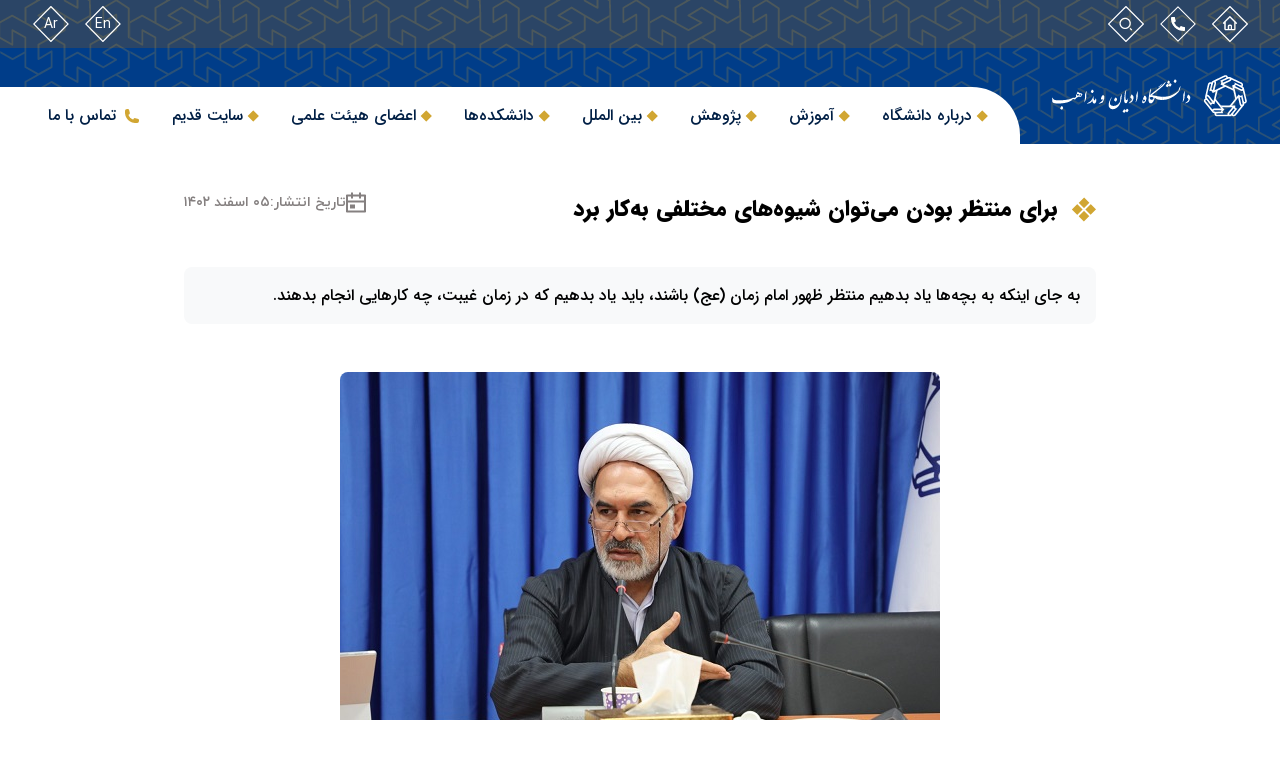

--- FILE ---
content_type: text/html; charset=UTF-8
request_url: https://urd.ac.ir/fa/75473/%D8%A8%D8%B1%D8%A7%DB%8C-%D9%85%D9%86%D8%AA%D8%B8%D8%B1-%D8%A8%D9%88%D8%AF%D9%86-%D9%85%DB%8C%D8%AA%D9%88%D8%A7%D9%86-%D8%B4%DB%8C%D9%88%D9%87%D9%87%D8%A7%DB%8C-%D9%85%D8%AE%D8%AA/
body_size: 18463
content:
<!doctype html>
<html dir="rtl" lang="fa-IR" prefix="og: https://ogp.me/ns#">

<head>
    <meta charset="UTF-8">
    <meta name="viewport" content="width=device-width, initial-scale=1">
    	<style>img:is([sizes="auto" i], [sizes^="auto," i]) { contain-intrinsic-size: 3000px 1500px }</style>
	<link rel="alternate" hreflang="fa" href="https://urd.ac.ir/fa/75473/%d8%a8%d8%b1%d8%a7%db%8c-%d9%85%d9%86%d8%aa%d8%b8%d8%b1-%d8%a8%d9%88%d8%af%d9%86-%d9%85%db%8c%d8%aa%d9%88%d8%a7%d9%86-%d8%b4%db%8c%d9%88%d9%87%d9%87%d8%a7%db%8c-%d9%85%d8%ae%d8%aa/" />
<link rel="alternate" hreflang="x-default" href="https://urd.ac.ir/fa/75473/%d8%a8%d8%b1%d8%a7%db%8c-%d9%85%d9%86%d8%aa%d8%b8%d8%b1-%d8%a8%d9%88%d8%af%d9%86-%d9%85%db%8c%d8%aa%d9%88%d8%a7%d9%86-%d8%b4%db%8c%d9%88%d9%87%d9%87%d8%a7%db%8c-%d9%85%d8%ae%d8%aa/" />

<!-- Search Engine Optimization by Rank Math PRO - https://rankmath.com/ -->
<title>برای منتظر بودن می‌توان شیوه‌های مختلفی به‌کار برد - دانشگاه ادیان و مذاهب</title>
<meta name="description" content="به جای اینکه به بچه‌ها یاد بدهیم منتظر ظهور امام زمان (عج) باشند، باید یاد بدهیم که در زمان غیبت، چه کارهایی انجام بدهند."/>
<meta name="robots" content="follow, index, max-snippet:-1, max-video-preview:-1, max-image-preview:large"/>
<link rel="canonical" href="https://urd.ac.ir/fa/75473/%d8%a8%d8%b1%d8%a7%db%8c-%d9%85%d9%86%d8%aa%d8%b8%d8%b1-%d8%a8%d9%88%d8%af%d9%86-%d9%85%db%8c%d8%aa%d9%88%d8%a7%d9%86-%d8%b4%db%8c%d9%88%d9%87%d9%87%d8%a7%db%8c-%d9%85%d8%ae%d8%aa/" />
<meta property="og:locale" content="fa_IR" />
<meta property="og:type" content="article" />
<meta property="og:title" content="برای منتظر بودن می‌توان شیوه‌های مختلفی به‌کار برد - دانشگاه ادیان و مذاهب" />
<meta property="og:description" content="به جای اینکه به بچه‌ها یاد بدهیم منتظر ظهور امام زمان (عج) باشند، باید یاد بدهیم که در زمان غیبت، چه کارهایی انجام بدهند." />
<meta property="og:url" content="https://urd.ac.ir/fa/75473/%d8%a8%d8%b1%d8%a7%db%8c-%d9%85%d9%86%d8%aa%d8%b8%d8%b1-%d8%a8%d9%88%d8%af%d9%86-%d9%85%db%8c%d8%aa%d9%88%d8%a7%d9%86-%d8%b4%db%8c%d9%88%d9%87%d9%87%d8%a7%db%8c-%d9%85%d8%ae%d8%aa/" />
<meta property="og:site_name" content="دانشگاه ادیان و مذاهب" />
<meta property="article:section" content="در رسانه ها" />
<meta property="og:image" content="https://urd.ac.ir/wp-content/uploads/2024/02/350A0420-1-1536x1024-1.jpg" />
<meta property="og:image:secure_url" content="https://urd.ac.ir/wp-content/uploads/2024/02/350A0420-1-1536x1024-1.jpg" />
<meta property="og:image:width" content="600" />
<meta property="og:image:height" content="400" />
<meta property="og:image:alt" content="برای منتظر بودن می‌توان شیوه‌های مختلفی به‌کار برد" />
<meta property="og:image:type" content="image/jpeg" />
<meta property="article:published_time" content="2024-02-24T09:48:08+03:30" />
<meta name="twitter:card" content="summary_large_image" />
<meta name="twitter:title" content="برای منتظر بودن می‌توان شیوه‌های مختلفی به‌کار برد - دانشگاه ادیان و مذاهب" />
<meta name="twitter:description" content="به جای اینکه به بچه‌ها یاد بدهیم منتظر ظهور امام زمان (عج) باشند، باید یاد بدهیم که در زمان غیبت، چه کارهایی انجام بدهند." />
<meta name="twitter:image" content="https://urd.ac.ir/wp-content/uploads/2024/02/350A0420-1-1536x1024-1.jpg" />
<meta name="twitter:label1" content="Written by" />
<meta name="twitter:data1" content="حکمت سجادی" />
<meta name="twitter:label2" content="Time to read" />
<meta name="twitter:data2" content="4 minutes" />
<script type="application/ld+json" class="rank-math-schema-pro">{"@context":"https://schema.org","@graph":[{"@type":["Person","Organization"],"@id":"https://urd.ac.ir/fa/#person/","name":"\u062f\u0627\u0646\u0634\u06af\u0627\u0647 \u0627\u062f\u06cc\u0627\u0646 \u0648 \u0645\u0630\u0627\u0647\u0628"},{"@type":"WebSite","@id":"https://urd.ac.ir/fa/#website/","url":"https://urd.ac.ir/fa/","name":"\u062f\u0627\u0646\u0634\u06af\u0627\u0647 \u0627\u062f\u06cc\u0627\u0646 \u0648 \u0645\u0630\u0627\u0647\u0628","publisher":{"@id":"https://urd.ac.ir/fa/#person/"},"inLanguage":"fa-IR"},{"@type":"ImageObject","@id":"https://urd.ac.ir/wp-content/uploads/2024/02/350A0420-1-1536x1024-1.jpg","url":"https://urd.ac.ir/wp-content/uploads/2024/02/350A0420-1-1536x1024-1.jpg","width":"600","height":"400","inLanguage":"fa-IR"},{"@type":"BreadcrumbList","@id":"https://urd.ac.ir/fa/75473/%d8%a8%d8%b1%d8%a7%db%8c-%d9%85%d9%86%d8%aa%d8%b8%d8%b1-%d8%a8%d9%88%d8%af%d9%86-%d9%85%db%8c%d8%aa%d9%88%d8%a7%d9%86-%d8%b4%db%8c%d9%88%d9%87%d9%87%d8%a7%db%8c-%d9%85%d8%ae%d8%aa/#breadcrumb","itemListElement":[{"@type":"ListItem","position":"1","item":{"@id":"https://urd.ac.ir/fa/","name":"Home"}},{"@type":"ListItem","position":"2","item":{"@id":"https://urd.ac.ir/fa/%d8%af%d8%b1-%d8%b1%d8%b3%d8%a7%d9%86%d9%87-%d9%87%d8%a7/","name":"\u062f\u0631 \u0631\u0633\u0627\u0646\u0647 \u0647\u0627"}},{"@type":"ListItem","position":"3","item":{"@id":"https://urd.ac.ir/fa/75473/%d8%a8%d8%b1%d8%a7%db%8c-%d9%85%d9%86%d8%aa%d8%b8%d8%b1-%d8%a8%d9%88%d8%af%d9%86-%d9%85%db%8c%d8%aa%d9%88%d8%a7%d9%86-%d8%b4%db%8c%d9%88%d9%87%d9%87%d8%a7%db%8c-%d9%85%d8%ae%d8%aa/","name":"\u0628\u0631\u0627\u06cc \u0645\u0646\u062a\u0638\u0631 \u0628\u0648\u062f\u0646 \u0645\u06cc\u200c\u062a\u0648\u0627\u0646 \u0634\u06cc\u0648\u0647\u200c\u0647\u0627\u06cc \u0645\u062e\u062a\u0644\u0641\u06cc \u0628\u0647\u200c\u06a9\u0627\u0631 \u0628\u0631\u062f"}}]},{"@type":"WebPage","@id":"https://urd.ac.ir/fa/75473/%d8%a8%d8%b1%d8%a7%db%8c-%d9%85%d9%86%d8%aa%d8%b8%d8%b1-%d8%a8%d9%88%d8%af%d9%86-%d9%85%db%8c%d8%aa%d9%88%d8%a7%d9%86-%d8%b4%db%8c%d9%88%d9%87%d9%87%d8%a7%db%8c-%d9%85%d8%ae%d8%aa/#webpage","url":"https://urd.ac.ir/fa/75473/%d8%a8%d8%b1%d8%a7%db%8c-%d9%85%d9%86%d8%aa%d8%b8%d8%b1-%d8%a8%d9%88%d8%af%d9%86-%d9%85%db%8c%d8%aa%d9%88%d8%a7%d9%86-%d8%b4%db%8c%d9%88%d9%87%d9%87%d8%a7%db%8c-%d9%85%d8%ae%d8%aa/","name":"\u0628\u0631\u0627\u06cc \u0645\u0646\u062a\u0638\u0631 \u0628\u0648\u062f\u0646 \u0645\u06cc\u200c\u062a\u0648\u0627\u0646 \u0634\u06cc\u0648\u0647\u200c\u0647\u0627\u06cc \u0645\u062e\u062a\u0644\u0641\u06cc \u0628\u0647\u200c\u06a9\u0627\u0631 \u0628\u0631\u062f - \u062f\u0627\u0646\u0634\u06af\u0627\u0647 \u0627\u062f\u06cc\u0627\u0646 \u0648 \u0645\u0630\u0627\u0647\u0628","datePublished":"2024-02-24T09:48:08+03:30","dateModified":"2024-02-24T09:48:08+03:30","isPartOf":{"@id":"https://urd.ac.ir/fa/#website/"},"primaryImageOfPage":{"@id":"https://urd.ac.ir/wp-content/uploads/2024/02/350A0420-1-1536x1024-1.jpg"},"inLanguage":"fa-IR","breadcrumb":{"@id":"https://urd.ac.ir/fa/75473/%d8%a8%d8%b1%d8%a7%db%8c-%d9%85%d9%86%d8%aa%d8%b8%d8%b1-%d8%a8%d9%88%d8%af%d9%86-%d9%85%db%8c%d8%aa%d9%88%d8%a7%d9%86-%d8%b4%db%8c%d9%88%d9%87%d9%87%d8%a7%db%8c-%d9%85%d8%ae%d8%aa/#breadcrumb"}},{"@type":"Person","@id":"https://urd.ac.ir/fa/author/hekmat-s/","name":"\u062d\u06a9\u0645\u062a \u0633\u062c\u0627\u062f\u06cc","url":"https://urd.ac.ir/fa/author/hekmat-s/","image":{"@type":"ImageObject","@id":"https://secure.gravatar.com/avatar/5cda120055b4c8379396cb39c0905b3e122c1969cd58fe6d32743ca3cb1879e8?s=96&amp;d=mm&amp;r=g","url":"https://secure.gravatar.com/avatar/5cda120055b4c8379396cb39c0905b3e122c1969cd58fe6d32743ca3cb1879e8?s=96&amp;d=mm&amp;r=g","caption":"\u062d\u06a9\u0645\u062a \u0633\u062c\u0627\u062f\u06cc","inLanguage":"fa-IR"}},{"@type":"BlogPosting","headline":"\u0628\u0631\u0627\u06cc \u0645\u0646\u062a\u0638\u0631 \u0628\u0648\u062f\u0646 \u0645\u06cc\u200c\u062a\u0648\u0627\u0646 \u0634\u06cc\u0648\u0647\u200c\u0647\u0627\u06cc \u0645\u062e\u062a\u0644\u0641\u06cc \u0628\u0647\u200c\u06a9\u0627\u0631 \u0628\u0631\u062f - \u062f\u0627\u0646\u0634\u06af\u0627\u0647 \u0627\u062f\u06cc\u0627\u0646 \u0648 \u0645\u0630\u0627\u0647\u0628","datePublished":"2024-02-24T09:48:08+03:30","dateModified":"2024-02-24T09:48:08+03:30","articleSection":"\u062f\u0631 \u0631\u0633\u0627\u0646\u0647 \u0647\u0627","author":{"@id":"https://urd.ac.ir/fa/author/hekmat-s/","name":"\u062d\u06a9\u0645\u062a \u0633\u062c\u0627\u062f\u06cc"},"publisher":{"@id":"https://urd.ac.ir/fa/#person/"},"description":"\u0628\u0647 \u062c\u0627\u06cc \u0627\u06cc\u0646\u06a9\u0647 \u0628\u0647 \u0628\u0686\u0647\u200c\u0647\u0627 \u06cc\u0627\u062f \u0628\u062f\u0647\u06cc\u0645 \u0645\u0646\u062a\u0638\u0631 \u0638\u0647\u0648\u0631 \u0627\u0645\u0627\u0645 \u0632\u0645\u0627\u0646 (\u0639\u062c) \u0628\u0627\u0634\u0646\u062f\u060c \u0628\u0627\u06cc\u062f \u06cc\u0627\u062f \u0628\u062f\u0647\u06cc\u0645 \u06a9\u0647 \u062f\u0631 \u0632\u0645\u0627\u0646 \u063a\u06cc\u0628\u062a\u060c \u0686\u0647 \u06a9\u0627\u0631\u0647\u0627\u06cc\u06cc \u0627\u0646\u062c\u0627\u0645 \u0628\u062f\u0647\u0646\u062f.","name":"\u0628\u0631\u0627\u06cc \u0645\u0646\u062a\u0638\u0631 \u0628\u0648\u062f\u0646 \u0645\u06cc\u200c\u062a\u0648\u0627\u0646 \u0634\u06cc\u0648\u0647\u200c\u0647\u0627\u06cc \u0645\u062e\u062a\u0644\u0641\u06cc \u0628\u0647\u200c\u06a9\u0627\u0631 \u0628\u0631\u062f - \u062f\u0627\u0646\u0634\u06af\u0627\u0647 \u0627\u062f\u06cc\u0627\u0646 \u0648 \u0645\u0630\u0627\u0647\u0628","@id":"https://urd.ac.ir/fa/75473/%d8%a8%d8%b1%d8%a7%db%8c-%d9%85%d9%86%d8%aa%d8%b8%d8%b1-%d8%a8%d9%88%d8%af%d9%86-%d9%85%db%8c%d8%aa%d9%88%d8%a7%d9%86-%d8%b4%db%8c%d9%88%d9%87%d9%87%d8%a7%db%8c-%d9%85%d8%ae%d8%aa/#richSnippet","isPartOf":{"@id":"https://urd.ac.ir/fa/75473/%d8%a8%d8%b1%d8%a7%db%8c-%d9%85%d9%86%d8%aa%d8%b8%d8%b1-%d8%a8%d9%88%d8%af%d9%86-%d9%85%db%8c%d8%aa%d9%88%d8%a7%d9%86-%d8%b4%db%8c%d9%88%d9%87%d9%87%d8%a7%db%8c-%d9%85%d8%ae%d8%aa/#webpage"},"image":{"@id":"https://urd.ac.ir/wp-content/uploads/2024/02/350A0420-1-1536x1024-1.jpg"},"inLanguage":"fa-IR","mainEntityOfPage":{"@id":"https://urd.ac.ir/fa/75473/%d8%a8%d8%b1%d8%a7%db%8c-%d9%85%d9%86%d8%aa%d8%b8%d8%b1-%d8%a8%d9%88%d8%af%d9%86-%d9%85%db%8c%d8%aa%d9%88%d8%a7%d9%86-%d8%b4%db%8c%d9%88%d9%87%d9%87%d8%a7%db%8c-%d9%85%d8%ae%d8%aa/#webpage"}}]}</script>
<!-- /Rank Math WordPress SEO plugin -->

<link rel="alternate" type="application/rss+xml" title="دانشگاه ادیان و مذاهب &raquo; برای منتظر بودن می‌توان شیوه‌های مختلفی به‌کار برد خوراک دیدگاه‌ها" href="https://urd.ac.ir/fa/75473/%d8%a8%d8%b1%d8%a7%db%8c-%d9%85%d9%86%d8%aa%d8%b8%d8%b1-%d8%a8%d9%88%d8%af%d9%86-%d9%85%db%8c%d8%aa%d9%88%d8%a7%d9%86-%d8%b4%db%8c%d9%88%d9%87%d9%87%d8%a7%db%8c-%d9%85%d8%ae%d8%aa/feed/" />
<script>
window._wpemojiSettings = {"baseUrl":"https:\/\/s.w.org\/images\/core\/emoji\/16.0.1\/72x72\/","ext":".png","svgUrl":"https:\/\/s.w.org\/images\/core\/emoji\/16.0.1\/svg\/","svgExt":".svg","source":{"concatemoji":"https:\/\/urd.ac.ir\/wp-includes\/js\/wp-emoji-release.min.js?ver=6.8.3"}};
/*! This file is auto-generated */
!function(s,n){var o,i,e;function c(e){try{var t={supportTests:e,timestamp:(new Date).valueOf()};sessionStorage.setItem(o,JSON.stringify(t))}catch(e){}}function p(e,t,n){e.clearRect(0,0,e.canvas.width,e.canvas.height),e.fillText(t,0,0);var t=new Uint32Array(e.getImageData(0,0,e.canvas.width,e.canvas.height).data),a=(e.clearRect(0,0,e.canvas.width,e.canvas.height),e.fillText(n,0,0),new Uint32Array(e.getImageData(0,0,e.canvas.width,e.canvas.height).data));return t.every(function(e,t){return e===a[t]})}function u(e,t){e.clearRect(0,0,e.canvas.width,e.canvas.height),e.fillText(t,0,0);for(var n=e.getImageData(16,16,1,1),a=0;a<n.data.length;a++)if(0!==n.data[a])return!1;return!0}function f(e,t,n,a){switch(t){case"flag":return n(e,"\ud83c\udff3\ufe0f\u200d\u26a7\ufe0f","\ud83c\udff3\ufe0f\u200b\u26a7\ufe0f")?!1:!n(e,"\ud83c\udde8\ud83c\uddf6","\ud83c\udde8\u200b\ud83c\uddf6")&&!n(e,"\ud83c\udff4\udb40\udc67\udb40\udc62\udb40\udc65\udb40\udc6e\udb40\udc67\udb40\udc7f","\ud83c\udff4\u200b\udb40\udc67\u200b\udb40\udc62\u200b\udb40\udc65\u200b\udb40\udc6e\u200b\udb40\udc67\u200b\udb40\udc7f");case"emoji":return!a(e,"\ud83e\udedf")}return!1}function g(e,t,n,a){var r="undefined"!=typeof WorkerGlobalScope&&self instanceof WorkerGlobalScope?new OffscreenCanvas(300,150):s.createElement("canvas"),o=r.getContext("2d",{willReadFrequently:!0}),i=(o.textBaseline="top",o.font="600 32px Arial",{});return e.forEach(function(e){i[e]=t(o,e,n,a)}),i}function t(e){var t=s.createElement("script");t.src=e,t.defer=!0,s.head.appendChild(t)}"undefined"!=typeof Promise&&(o="wpEmojiSettingsSupports",i=["flag","emoji"],n.supports={everything:!0,everythingExceptFlag:!0},e=new Promise(function(e){s.addEventListener("DOMContentLoaded",e,{once:!0})}),new Promise(function(t){var n=function(){try{var e=JSON.parse(sessionStorage.getItem(o));if("object"==typeof e&&"number"==typeof e.timestamp&&(new Date).valueOf()<e.timestamp+604800&&"object"==typeof e.supportTests)return e.supportTests}catch(e){}return null}();if(!n){if("undefined"!=typeof Worker&&"undefined"!=typeof OffscreenCanvas&&"undefined"!=typeof URL&&URL.createObjectURL&&"undefined"!=typeof Blob)try{var e="postMessage("+g.toString()+"("+[JSON.stringify(i),f.toString(),p.toString(),u.toString()].join(",")+"));",a=new Blob([e],{type:"text/javascript"}),r=new Worker(URL.createObjectURL(a),{name:"wpTestEmojiSupports"});return void(r.onmessage=function(e){c(n=e.data),r.terminate(),t(n)})}catch(e){}c(n=g(i,f,p,u))}t(n)}).then(function(e){for(var t in e)n.supports[t]=e[t],n.supports.everything=n.supports.everything&&n.supports[t],"flag"!==t&&(n.supports.everythingExceptFlag=n.supports.everythingExceptFlag&&n.supports[t]);n.supports.everythingExceptFlag=n.supports.everythingExceptFlag&&!n.supports.flag,n.DOMReady=!1,n.readyCallback=function(){n.DOMReady=!0}}).then(function(){return e}).then(function(){var e;n.supports.everything||(n.readyCallback(),(e=n.source||{}).concatemoji?t(e.concatemoji):e.wpemoji&&e.twemoji&&(t(e.twemoji),t(e.wpemoji)))}))}((window,document),window._wpemojiSettings);
</script>

<style id='wp-emoji-styles-inline-css'>

	img.wp-smiley, img.emoji {
		display: inline !important;
		border: none !important;
		box-shadow: none !important;
		height: 1em !important;
		width: 1em !important;
		margin: 0 0.07em !important;
		vertical-align: -0.1em !important;
		background: none !important;
		padding: 0 !important;
	}
</style>
<link rel='stylesheet' id='wp-block-library-rtl-css' href='https://urd.ac.ir/wp-includes/css/dist/block-library/style-rtl.min.css?ver=6.8.3' media='all' />
<style id='classic-theme-styles-inline-css'>
/*! This file is auto-generated */
.wp-block-button__link{color:#fff;background-color:#32373c;border-radius:9999px;box-shadow:none;text-decoration:none;padding:calc(.667em + 2px) calc(1.333em + 2px);font-size:1.125em}.wp-block-file__button{background:#32373c;color:#fff;text-decoration:none}
</style>
<style id='global-styles-inline-css'>
:root{--wp--preset--aspect-ratio--square: 1;--wp--preset--aspect-ratio--4-3: 4/3;--wp--preset--aspect-ratio--3-4: 3/4;--wp--preset--aspect-ratio--3-2: 3/2;--wp--preset--aspect-ratio--2-3: 2/3;--wp--preset--aspect-ratio--16-9: 16/9;--wp--preset--aspect-ratio--9-16: 9/16;--wp--preset--color--black: #000000;--wp--preset--color--cyan-bluish-gray: #abb8c3;--wp--preset--color--white: #ffffff;--wp--preset--color--pale-pink: #f78da7;--wp--preset--color--vivid-red: #cf2e2e;--wp--preset--color--luminous-vivid-orange: #ff6900;--wp--preset--color--luminous-vivid-amber: #fcb900;--wp--preset--color--light-green-cyan: #7bdcb5;--wp--preset--color--vivid-green-cyan: #00d084;--wp--preset--color--pale-cyan-blue: #8ed1fc;--wp--preset--color--vivid-cyan-blue: #0693e3;--wp--preset--color--vivid-purple: #9b51e0;--wp--preset--gradient--vivid-cyan-blue-to-vivid-purple: linear-gradient(135deg,rgba(6,147,227,1) 0%,rgb(155,81,224) 100%);--wp--preset--gradient--light-green-cyan-to-vivid-green-cyan: linear-gradient(135deg,rgb(122,220,180) 0%,rgb(0,208,130) 100%);--wp--preset--gradient--luminous-vivid-amber-to-luminous-vivid-orange: linear-gradient(135deg,rgba(252,185,0,1) 0%,rgba(255,105,0,1) 100%);--wp--preset--gradient--luminous-vivid-orange-to-vivid-red: linear-gradient(135deg,rgba(255,105,0,1) 0%,rgb(207,46,46) 100%);--wp--preset--gradient--very-light-gray-to-cyan-bluish-gray: linear-gradient(135deg,rgb(238,238,238) 0%,rgb(169,184,195) 100%);--wp--preset--gradient--cool-to-warm-spectrum: linear-gradient(135deg,rgb(74,234,220) 0%,rgb(151,120,209) 20%,rgb(207,42,186) 40%,rgb(238,44,130) 60%,rgb(251,105,98) 80%,rgb(254,248,76) 100%);--wp--preset--gradient--blush-light-purple: linear-gradient(135deg,rgb(255,206,236) 0%,rgb(152,150,240) 100%);--wp--preset--gradient--blush-bordeaux: linear-gradient(135deg,rgb(254,205,165) 0%,rgb(254,45,45) 50%,rgb(107,0,62) 100%);--wp--preset--gradient--luminous-dusk: linear-gradient(135deg,rgb(255,203,112) 0%,rgb(199,81,192) 50%,rgb(65,88,208) 100%);--wp--preset--gradient--pale-ocean: linear-gradient(135deg,rgb(255,245,203) 0%,rgb(182,227,212) 50%,rgb(51,167,181) 100%);--wp--preset--gradient--electric-grass: linear-gradient(135deg,rgb(202,248,128) 0%,rgb(113,206,126) 100%);--wp--preset--gradient--midnight: linear-gradient(135deg,rgb(2,3,129) 0%,rgb(40,116,252) 100%);--wp--preset--font-size--small: 13px;--wp--preset--font-size--medium: 20px;--wp--preset--font-size--large: 36px;--wp--preset--font-size--x-large: 42px;--wp--preset--spacing--20: 0.44rem;--wp--preset--spacing--30: 0.67rem;--wp--preset--spacing--40: 1rem;--wp--preset--spacing--50: 1.5rem;--wp--preset--spacing--60: 2.25rem;--wp--preset--spacing--70: 3.38rem;--wp--preset--spacing--80: 5.06rem;--wp--preset--shadow--natural: 6px 6px 9px rgba(0, 0, 0, 0.2);--wp--preset--shadow--deep: 12px 12px 50px rgba(0, 0, 0, 0.4);--wp--preset--shadow--sharp: 6px 6px 0px rgba(0, 0, 0, 0.2);--wp--preset--shadow--outlined: 6px 6px 0px -3px rgba(255, 255, 255, 1), 6px 6px rgba(0, 0, 0, 1);--wp--preset--shadow--crisp: 6px 6px 0px rgba(0, 0, 0, 1);}:where(.is-layout-flex){gap: 0.5em;}:where(.is-layout-grid){gap: 0.5em;}body .is-layout-flex{display: flex;}.is-layout-flex{flex-wrap: wrap;align-items: center;}.is-layout-flex > :is(*, div){margin: 0;}body .is-layout-grid{display: grid;}.is-layout-grid > :is(*, div){margin: 0;}:where(.wp-block-columns.is-layout-flex){gap: 2em;}:where(.wp-block-columns.is-layout-grid){gap: 2em;}:where(.wp-block-post-template.is-layout-flex){gap: 1.25em;}:where(.wp-block-post-template.is-layout-grid){gap: 1.25em;}.has-black-color{color: var(--wp--preset--color--black) !important;}.has-cyan-bluish-gray-color{color: var(--wp--preset--color--cyan-bluish-gray) !important;}.has-white-color{color: var(--wp--preset--color--white) !important;}.has-pale-pink-color{color: var(--wp--preset--color--pale-pink) !important;}.has-vivid-red-color{color: var(--wp--preset--color--vivid-red) !important;}.has-luminous-vivid-orange-color{color: var(--wp--preset--color--luminous-vivid-orange) !important;}.has-luminous-vivid-amber-color{color: var(--wp--preset--color--luminous-vivid-amber) !important;}.has-light-green-cyan-color{color: var(--wp--preset--color--light-green-cyan) !important;}.has-vivid-green-cyan-color{color: var(--wp--preset--color--vivid-green-cyan) !important;}.has-pale-cyan-blue-color{color: var(--wp--preset--color--pale-cyan-blue) !important;}.has-vivid-cyan-blue-color{color: var(--wp--preset--color--vivid-cyan-blue) !important;}.has-vivid-purple-color{color: var(--wp--preset--color--vivid-purple) !important;}.has-black-background-color{background-color: var(--wp--preset--color--black) !important;}.has-cyan-bluish-gray-background-color{background-color: var(--wp--preset--color--cyan-bluish-gray) !important;}.has-white-background-color{background-color: var(--wp--preset--color--white) !important;}.has-pale-pink-background-color{background-color: var(--wp--preset--color--pale-pink) !important;}.has-vivid-red-background-color{background-color: var(--wp--preset--color--vivid-red) !important;}.has-luminous-vivid-orange-background-color{background-color: var(--wp--preset--color--luminous-vivid-orange) !important;}.has-luminous-vivid-amber-background-color{background-color: var(--wp--preset--color--luminous-vivid-amber) !important;}.has-light-green-cyan-background-color{background-color: var(--wp--preset--color--light-green-cyan) !important;}.has-vivid-green-cyan-background-color{background-color: var(--wp--preset--color--vivid-green-cyan) !important;}.has-pale-cyan-blue-background-color{background-color: var(--wp--preset--color--pale-cyan-blue) !important;}.has-vivid-cyan-blue-background-color{background-color: var(--wp--preset--color--vivid-cyan-blue) !important;}.has-vivid-purple-background-color{background-color: var(--wp--preset--color--vivid-purple) !important;}.has-black-border-color{border-color: var(--wp--preset--color--black) !important;}.has-cyan-bluish-gray-border-color{border-color: var(--wp--preset--color--cyan-bluish-gray) !important;}.has-white-border-color{border-color: var(--wp--preset--color--white) !important;}.has-pale-pink-border-color{border-color: var(--wp--preset--color--pale-pink) !important;}.has-vivid-red-border-color{border-color: var(--wp--preset--color--vivid-red) !important;}.has-luminous-vivid-orange-border-color{border-color: var(--wp--preset--color--luminous-vivid-orange) !important;}.has-luminous-vivid-amber-border-color{border-color: var(--wp--preset--color--luminous-vivid-amber) !important;}.has-light-green-cyan-border-color{border-color: var(--wp--preset--color--light-green-cyan) !important;}.has-vivid-green-cyan-border-color{border-color: var(--wp--preset--color--vivid-green-cyan) !important;}.has-pale-cyan-blue-border-color{border-color: var(--wp--preset--color--pale-cyan-blue) !important;}.has-vivid-cyan-blue-border-color{border-color: var(--wp--preset--color--vivid-cyan-blue) !important;}.has-vivid-purple-border-color{border-color: var(--wp--preset--color--vivid-purple) !important;}.has-vivid-cyan-blue-to-vivid-purple-gradient-background{background: var(--wp--preset--gradient--vivid-cyan-blue-to-vivid-purple) !important;}.has-light-green-cyan-to-vivid-green-cyan-gradient-background{background: var(--wp--preset--gradient--light-green-cyan-to-vivid-green-cyan) !important;}.has-luminous-vivid-amber-to-luminous-vivid-orange-gradient-background{background: var(--wp--preset--gradient--luminous-vivid-amber-to-luminous-vivid-orange) !important;}.has-luminous-vivid-orange-to-vivid-red-gradient-background{background: var(--wp--preset--gradient--luminous-vivid-orange-to-vivid-red) !important;}.has-very-light-gray-to-cyan-bluish-gray-gradient-background{background: var(--wp--preset--gradient--very-light-gray-to-cyan-bluish-gray) !important;}.has-cool-to-warm-spectrum-gradient-background{background: var(--wp--preset--gradient--cool-to-warm-spectrum) !important;}.has-blush-light-purple-gradient-background{background: var(--wp--preset--gradient--blush-light-purple) !important;}.has-blush-bordeaux-gradient-background{background: var(--wp--preset--gradient--blush-bordeaux) !important;}.has-luminous-dusk-gradient-background{background: var(--wp--preset--gradient--luminous-dusk) !important;}.has-pale-ocean-gradient-background{background: var(--wp--preset--gradient--pale-ocean) !important;}.has-electric-grass-gradient-background{background: var(--wp--preset--gradient--electric-grass) !important;}.has-midnight-gradient-background{background: var(--wp--preset--gradient--midnight) !important;}.has-small-font-size{font-size: var(--wp--preset--font-size--small) !important;}.has-medium-font-size{font-size: var(--wp--preset--font-size--medium) !important;}.has-large-font-size{font-size: var(--wp--preset--font-size--large) !important;}.has-x-large-font-size{font-size: var(--wp--preset--font-size--x-large) !important;}
:where(.wp-block-post-template.is-layout-flex){gap: 1.25em;}:where(.wp-block-post-template.is-layout-grid){gap: 1.25em;}
:where(.wp-block-columns.is-layout-flex){gap: 2em;}:where(.wp-block-columns.is-layout-grid){gap: 2em;}
:root :where(.wp-block-pullquote){font-size: 1.5em;line-height: 1.6;}
</style>
<style id='woocommerce-inline-inline-css'>
.woocommerce form .form-row .required { visibility: visible; }
</style>
<link rel='stylesheet' id='wpml-legacy-horizontal-list-0-css' href='https://urd.ac.ir/wp-content/plugins/sitepress-multilingual-cms/templates/language-switchers/legacy-list-horizontal/style.min.css?ver=1' media='all' />
<link rel='stylesheet' id='wpml-legacy-post-translations-0-css' href='https://urd.ac.ir/wp-content/plugins/sitepress-multilingual-cms/templates/language-switchers/legacy-post-translations/style.min.css?ver=1' media='all' />
<link rel='stylesheet' id='wpml-menu-item-0-css' href='https://urd.ac.ir/wp-content/plugins/sitepress-multilingual-cms/templates/language-switchers/menu-item/style.min.css?ver=1' media='all' />
<link rel='stylesheet' id='urd-woocommerce-smallscreen-style-rtl-css' href='https://urd.ac.ir/wp-content/themes/urd/assets/css/woocommerce-smallscreen-rtl.css?ver=1.0.2' media='only screen and (max-width: 768px)' />
<link rel='stylesheet' id='urd-woocommerce-layout-style-rtl-css' href='https://urd.ac.ir/wp-content/themes/urd/assets/css/woocommerce-layout-rtl.css?ver=1.0.2' media='all' />
<link rel='stylesheet' id='urd-woocommerce-style-rtl-css' href='https://urd.ac.ir/wp-content/themes/urd/assets/css/woocommerce-rtl.css?ver=1.0.2' media='all' />
<link rel='stylesheet' id='urd-style-rtl-css' href='https://urd.ac.ir/wp-content/themes/urd/style-rtl.css?ver=1.14.52' media='all' />
<script id="wpml-cookie-js-extra">
var wpml_cookies = {"wp-wpml_current_language":{"value":"fa","expires":1,"path":"\/"}};
var wpml_cookies = {"wp-wpml_current_language":{"value":"fa","expires":1,"path":"\/"}};
</script>
<script src="https://urd.ac.ir/wp-content/plugins/sitepress-multilingual-cms/res/js/cookies/language-cookie.js?ver=4.6.9" id="wpml-cookie-js" defer data-wp-strategy="defer"></script>
<script src="https://urd.ac.ir/wp-includes/js/jquery/jquery.min.js?ver=3.7.1" id="jquery-core-js"></script>
<script src="https://urd.ac.ir/wp-includes/js/jquery/jquery-migrate.min.js?ver=3.4.1" id="jquery-migrate-js"></script>
<script src="https://urd.ac.ir/wp-content/themes/urd/assets/js/popper.min.js?ver=2.10.2" id="urd-popper-js"></script>
<script src="https://urd.ac.ir/wp-content/themes/urd/assets/js/bootstrap.min.js?ver=5.1.3" id="urd-bootstrap-js"></script>
<script src="https://urd.ac.ir/wp-content/themes/urd/assets/js/script.js?ver=1.5.12" id="urd-script-js"></script>
<script src="https://urd.ac.ir/wp-content/themes/urd/assets/js/vue.global.prod.js?ver=3.2.45" id="urd-vue-js"></script>
<link rel="https://api.w.org/" href="https://urd.ac.ir/fa/wp-json/" /><link rel="alternate" title="JSON" type="application/json" href="https://urd.ac.ir/fa/wp-json/wp/v2/posts/75473" /><link rel="EditURI" type="application/rsd+xml" title="RSD" href="https://urd.ac.ir/xmlrpc.php?rsd" />
<meta name="generator" content="WordPress 6.8.3" />
<link rel='shortlink' href='https://urd.ac.ir/fa/?p=75473' />
<link rel="alternate" title="oEmbed (JSON)" type="application/json+oembed" href="https://urd.ac.ir/fa/wp-json/oembed/1.0/embed?url=https%3A%2F%2Furd.ac.ir%2Ffa%2F75473%2F%25d8%25a8%25d8%25b1%25d8%25a7%25db%258c-%25d9%2585%25d9%2586%25d8%25aa%25d8%25b8%25d8%25b1-%25d8%25a8%25d9%2588%25d8%25af%25d9%2586-%25d9%2585%25db%258c%25d8%25aa%25d9%2588%25d8%25a7%25d9%2586-%25d8%25b4%25db%258c%25d9%2588%25d9%2587%25d9%2587%25d8%25a7%25db%258c-%25d9%2585%25d8%25ae%25d8%25aa%2F" />
<link rel="alternate" title="oEmbed (XML)" type="text/xml+oembed" href="https://urd.ac.ir/fa/wp-json/oembed/1.0/embed?url=https%3A%2F%2Furd.ac.ir%2Ffa%2F75473%2F%25d8%25a8%25d8%25b1%25d8%25a7%25db%258c-%25d9%2585%25d9%2586%25d8%25aa%25d8%25b8%25d8%25b1-%25d8%25a8%25d9%2588%25d8%25af%25d9%2586-%25d9%2585%25db%258c%25d8%25aa%25d9%2588%25d8%25a7%25d9%2586-%25d8%25b4%25db%258c%25d9%2588%25d9%2587%25d9%2587%25d8%25a7%25db%258c-%25d9%2585%25d8%25ae%25d8%25aa%2F&#038;format=xml" />
<meta name="generator" content="WPML ver:4.6.9 stt:5,1,17;" />
	<noscript><style>.woocommerce-product-gallery{ opacity: 1 !important; }</style></noscript>
	    <link rel="apple-touch-icon" sizes="180x180" href="/wp-content/themes/urd/assets/icons/apple-touch-icon.png">
    <link rel="icon" type="image/png" sizes="32x32" href="/wp-content/themes/urd/assets/icons/favicon-32x32.png">
    <link rel="icon" type="image/png" sizes="16x16" href="/wp-content/themes/urd/assets/icons/favicon-16x16.png">
    <link rel="manifest" href="/wp-content/themes/urd/assets/icons/site.webmanifest">
    <link rel="mask-icon" href="/wp-content/themes/urd/assets/icons/safari-pinned-tab.svg" color="#5bbad5">
    <link rel="shortcut icon" href="/wp-content/themes/urd/assets/icons/favicon.ico">
    <meta name="msapplication-TileColor" content="#da532c">
    <meta name="msapplication-config" content="/wp-content/themes/urd/assets/icons/browserconfig.xml">
    <meta name="theme-color" content="#ffffff">
</head>

<script async src="https://www.googletagmanager.com/gtag/js?id=G-P2XXVFK2TG"></script>
<script>
    window.dataLayer = window.dataLayer || [];
    function gtag(){dataLayer.push(arguments);}
    gtag('js', new Date());

    gtag('config', 'G-P2XXVFK2TG');
</script>

<body class="rtl wp-singular post-template-default single single-post postid-75473 single-format-standard wp-theme-urd theme-urd woocommerce-no-js">


<header id="site-header" class="header-footer-group">

    <div class="search-container h-3r px-4 px-lg-8">
        <div class="section-inner h-100">
            <div class="d-flex h-100">
                <div class="d-flex align-items-center me-4">
                    <a href="/fa" class="d-block">
                        <svg width="36" height="36" viewBox="0 0 57 57" fill="none">
                            <rect x="0.844192" y="28.5" width="39" height="39" transform="rotate(-45 0.844192 28.5)" stroke="#fff" stroke-width="2"/>
                            <path stroke-width="2" stroke="#fff" stroke-linecap="round" stroke-linejoin="round" transform="matrix(1.1115202,0,0,1.1378431,15.040997,13.517415)" d="m 3,12 2,-2 m 0,0 7,-7 7,7 M 5,10 v 10 a 1,1 0 0 0 1,1 h 3 m 10,-11 2,2 m -2,-2 v 10 a 1,1 0 0 1 -1,1 h -3 m -6,0 a 1,1 0 0 0 1,-1 v -4 a 1,1 0 0 1 1,-1 h 2 a 1,1 0 0 1 1,1 v 4 a 1,1 0 0 0 1,1 m -6,0 h 6"/>
                        </svg>
                    </a>
                </div>
                <div class="d-flex align-items-center me-2">
                    <a href="http://tel.urd.ac.ir" class="d-block">
                        <svg width="36" height="36" viewBox="0 0 36.62 36.62" fill="none">
                            <rect x="5.99" y="5.99" width="24.63" height="24.63" stroke="#fff" transform="translate(-7.58 18.31) rotate(-45)"/>
                            <path fill="#fff" d="M25.4,21.79v2.79a.78.78,0,0,1-.21.54.85.85,0,0,1-.52.25l-.84,0A12.6,12.6,0,0,1,11.22,12.79c0-.21,0-.49,0-.84a.79.79,0,0,1,.24-.52.78.78,0,0,1,.54-.21h2.79a.4.4,0,0,1,.26.1.44.44,0,0,1,.13.25c0,.18,0,.33,0,.44a11.24,11.24,0,0,0,.95,3.15.36.36,0,0,1-.11.45l-1.7,1.21a10.27,10.27,0,0,0,5.39,5.4L21,20.52a.34.34,0,0,1,.21-.14.33.33,0,0,1,.24,0,11.24,11.24,0,0,0,3.15,1l.44,0a.38.38,0,0,1,.25.13.37.37,0,0,1,.1.26Z"/>
                        </svg>
                    </a>
                </div>
                <form action="/" method="get" class="search-form ps-2">
    <i onclick="document.querySelector('input#search').focus()">
        <svg width="36" height="36" viewBox="0 0 57 57" fill="none" xmlns="http://www.w3.org/2000/svg">
            <rect x="0.844192" y="28.5" width="39" height="39" transform="rotate(-45 0.844192 28.5)" fill="none" stroke="#FFF" stroke-width="2px"/>
            <path d="M27.1371 18.5C32.1051 18.5 36.1371 22.532 36.1371 27.5C36.1371 32.468 32.1051 36.5 27.1371 36.5C22.1691 36.5 18.1371 32.468 18.1371 27.5C18.1371 22.532 22.1691 18.5 27.1371 18.5ZM27.1371 34.5C31.0041 34.5 34.1371 31.367 34.1371 27.5C34.1371 23.632 31.0041 20.5 27.1371 20.5C23.2691 20.5 20.1371 23.632 20.1371 27.5C20.1371 31.367 23.2691 34.5 27.1371 34.5ZM35.6221 34.571L38.4511 37.399L37.0361 38.814L34.2081 35.985L35.6221 34.571V34.571Z" fill="#FFF"/>
        </svg>
    </i>
    <input
        type="text" name="s" id="search"
        value=""
        placeholder="جستجو..."
        onfocus="this.parentElement.classList.add('open')"
        onblur="this.parentElement.classList.remove('open')"
    />
</form>
                <div class="flex-grow-1"></div>
                <div class="wpml-selector d-flex justify-content-end ms-4">
                    
<div class="wpml-ls-statics-shortcode_actions wpml-ls wpml-ls-rtl wpml-ls-legacy-list-horizontal">
	<ul><li class="wpml-ls-slot-shortcode_actions wpml-ls-item wpml-ls-item-en wpml-ls-first-item wpml-ls-item-legacy-list-horizontal">
				<a href="https://urd.ac.ir/en/" class="wpml-ls-link">
                    <span class="wpml-ls-display">En</span></a>
			</li><li class="wpml-ls-slot-shortcode_actions wpml-ls-item wpml-ls-item-ar wpml-ls-last-item wpml-ls-item-legacy-list-horizontal">
				<a href="https://urd.ac.ir/ar/" class="wpml-ls-link">
                    <span class="wpml-ls-display">Ar</span></a>
			</li></ul>
</div>
                </div>
            </div>
        </div>
    </div>
    <div class="navigation-container position-relative">
        <div class="h-100">
            <div class="d-flex h-100 align-items-center ps-4 ps-lg-8">
                <div class="logo me-4 me-md-8">
                    <a href="/fa/">
                        <img src="https://urd.ac.ir/wp-content/themes/urd/assets/images/logo-main.svg?v=1" alt="">
                    </a>
                </div>
                <div class="align-self-end flex-grow-1 flex-shrink-0">
                    <div class="header-navigation-wrapper position-relative text-end">
                        <a href="/fa/"  class="log-in-fixed">
                            <img src="https://urd.ac.ir/wp-content/themes/urd/assets/images/logo-main.svg?v=1" alt="">
                        </a>
                                                    <nav class="primary-menu-wrapper section-inner text-start pe-4 ps-8" aria-label="Horizontal">
                                <div class="text-end mb-2">
                                    <button id="close-primary-menu-btn" class="d-xl-none btn p-1 lh-1">
                                        <svg width="20" height="20" viewBox="0 0 24 24" fill="currentColor">
                                            <path fill-rule="evenodd" d="M5.47 5.47a.75.75 0 011.06 0L12 10.94l5.47-5.47a.75.75 0 111.06 1.06L13.06 12l5.47 5.47a.75.75 0 11-1.06 1.06L12 13.06l-5.47 5.47a.75.75 0 01-1.06-1.06L10.94 12 5.47 6.53a.75.75 0 010-1.06z" clip-rule="evenodd" />
                                        </svg>
                                    </button>
                                </div>
                                                                <ul class="primary-menu reset-list-style horizontal ">
                                    <li id="menu-item-1965" class="menu-item menu-item-type-post_type menu-item-object-page menu-item-has-children menu-item-1965"><a href="https://urd.ac.ir/fa/%d8%af%d8%b1%d8%a8%d8%a7%d8%b1%d9%87-%d8%af%d8%a7%d9%86%d8%b4%da%af%d8%a7%d9%87/">درباره دانشگاه</a>
<ul class="sub-menu">
	<li id="menu-item-1972" class="menu-item menu-item-type-post_type menu-item-object-page menu-item-1972"><a href="https://urd.ac.ir/fa/%d8%af%d8%b1%d8%a8%d8%a7%d8%b1%d9%87-%d8%af%d8%a7%d9%86%d8%b4%da%af%d8%a7%d9%87/%d8%b1%db%8c%d8%a7%d8%b3%d8%aa-%d8%af%d8%a7%d9%86%d8%b4%da%af%d8%a7%d9%87/">مؤسس دانشگاه ادیان و مذاهب</a></li>
	<li id="menu-item-77587" class="menu-item menu-item-type-post_type menu-item-object-page menu-item-77587"><a href="https://urd.ac.ir/fa/%d8%af%d8%b1%d8%a8%d8%a7%d8%b1%d9%87-%d8%af%d8%a7%d9%86%d8%b4%da%af%d8%a7%d9%87/%d8%b3%d8%b1%d9%be%d8%b1%d8%b3%d8%aa-%d8%af%d8%a7%d9%86%d8%b4%da%af%d8%a7%d9%87/">رئیس دانشگاه</a></li>
	<li id="menu-item-11125" class="menu-item menu-item-type-custom menu-item-object-custom menu-item-11125"><a href="/fa/%D8%AF%D8%B1%D8%A8%D8%A7%D8%B1%D9%87-%D8%AF%D8%A7%D9%86%D8%B4%DA%AF%D8%A7%D9%87/#history">تاریخچه</a></li>
	<li id="menu-item-11127" class="menu-item menu-item-type-custom menu-item-object-custom menu-item-11127"><a href="/fa/%D8%AF%D8%B1%D8%A8%D8%A7%D8%B1%D9%87-%D8%AF%D8%A7%D9%86%D8%B4%DA%AF%D8%A7%D9%87/#founder-staff">هیئت موسس و هیئت امنا</a></li>
	<li id="menu-item-12126" class="menu-item menu-item-type-custom menu-item-object-custom menu-item-12126"><a href="/fa/%d8%af%d8%b1%d8%a8%d8%a7%d8%b1%d9%87-%d8%af%d8%a7%d9%86%d8%b4%da%af%d8%a7%d9%87/%da%a9%d9%85%d9%be/#tour">تور مجازی دانشگاه</a></li>
	<li id="menu-item-1967" class="menu-item menu-item-type-post_type menu-item-object-page menu-item-1967"><a href="https://urd.ac.ir/fa/%d8%af%d8%b1%d8%a8%d8%a7%d8%b1%d9%87-%d8%af%d8%a7%d9%86%d8%b4%da%af%d8%a7%d9%87/%da%a9%d9%85%d9%be/">کمپ</a></li>
	<li id="menu-item-34008" class="menu-item menu-item-type-post_type menu-item-object-page menu-item-34008"><a href="https://urd.ac.ir/fa/%d8%af%d8%b1%d8%a8%d8%a7%d8%b1%d9%87-%d8%af%d8%a7%d9%86%d8%b4%da%af%d8%a7%d9%87/%d8%a7%d8%af%d8%a7%d8%b1%d9%87-%d9%86%d8%b8%d8%a7%d8%b1%d8%aa-%d9%88-%d8%a8%d8%a7%d8%b2%d8%b1%d8%b3%db%8c/">اداره نظارت و بازرسی</a></li>
	<li id="menu-item-36401" class="menu-item menu-item-type-post_type menu-item-object-page menu-item-36401"><a href="https://urd.ac.ir/fa/%d8%ad%d8%b1%d8%a7%d8%b3%d8%aa/">حراست</a></li>
</ul>
</li>
<li id="menu-item-2055" class="menu-item menu-item-type-post_type menu-item-object-page menu-item-has-children menu-item-2055"><a href="https://urd.ac.ir/fa/%d8%a2%d9%85%d9%88%d8%b2%d8%b4/">آموزش</a>
<ul class="sub-menu">
	<li id="menu-item-11332" class="menu-item menu-item-type-custom menu-item-object-custom menu-item-11332"><a href="/fa/%D8%A2%D9%85%D9%88%D8%B2%D8%B4/#education-introduction">معاونت آموزش</a></li>
	<li id="menu-item-15484" class="menu-item menu-item-type-custom menu-item-object-custom menu-item-15484"><a href="/fa/%D8%A2%D9%85%D9%88%D8%B2%D8%B4/#education-introduction">ساختار معاونت</a></li>
	<li id="menu-item-11329" class="menu-item menu-item-type-custom menu-item-object-custom menu-item-11329"><a href="/fa/%D8%A2%D9%85%D9%88%D8%B2%D8%B4/#education-regulations">آیین‌نامه‌ها</a></li>
	<li id="menu-item-36413" class="menu-item menu-item-type-post_type menu-item-object-page menu-item-36413"><a href="https://urd.ac.ir/fa/%d8%b1%d8%a7%d9%87%d9%86%d9%85%d8%a7%db%8c-%d8%aa%d8%ad%d8%b5%db%8c%d9%84%d8%a7%d8%aa-%d8%aa%da%a9%d9%85%db%8c%d9%84%db%8c/">راهنمای تحصیلات تکمیلی</a></li>
	<li id="menu-item-11330" class="menu-item menu-item-type-custom menu-item-object-custom menu-item-11330"><a href="/fa/%D8%A2%D9%85%D9%88%D8%B2%D8%B4/#education-forms">فرم های آموزشی</a></li>
	<li id="menu-item-11331" class="menu-item menu-item-type-custom menu-item-object-custom menu-item-11331"><a href="/fa/%D8%A2%D9%85%D9%88%D8%B2%D8%B4/#educational-calendar">تقویم آموزشی</a></li>
	<li id="menu-item-2057" class="menu-item menu-item-type-post_type menu-item-object-page menu-item-has-children menu-item-2057"><a href="https://urd.ac.ir/fa/%d8%a8%d8%b1%d9%86%d8%a7%d9%85%d9%87-%d8%af%d8%b1%d8%b3%db%8c/">سرفصل دروس</a>
	<ul class="sub-menu">
		<li id="menu-item-31465" class="menu-item menu-item-type-post_type menu-item-object-page menu-item-31465"><a href="https://urd.ac.ir/fa/%d8%a8%d8%b1%d9%86%d8%a7%d9%85%d9%87-%d8%af%d8%b1%d8%b3%db%8c/">دکتری تخصصی</a></li>
		<li id="menu-item-31467" class="menu-item menu-item-type-custom menu-item-object-custom menu-item-31467"><a href="/fa/%d8%a2%d9%85%d9%88%d8%b2%d8%b4/%d8%a8%d8%b1%d9%86%d8%a7%d9%85%d9%87-%d8%af%d8%b1%d8%b3%db%8c/#page-tab1-body">کارشناسی ارشد</a></li>
		<li id="menu-item-31468" class="menu-item menu-item-type-custom menu-item-object-custom menu-item-31468"><a href="/fa/%d8%a2%d9%85%d9%88%d8%b2%d8%b4/%d8%a8%d8%b1%d9%86%d8%a7%d9%85%d9%87-%d8%af%d8%b1%d8%b3%db%8c/#page-tab2-body">کارشناسی</a></li>
	</ul>
</li>
</ul>
</li>
<li id="menu-item-2016" class="menu-item menu-item-type-post_type menu-item-object-page menu-item-has-children menu-item-2016"><a href="https://urd.ac.ir/fa/%d9%be%da%98%d9%88%d9%87%d8%b4/">پژوهش</a>
<ul class="sub-menu">
	<li id="menu-item-2020" class="menu-item menu-item-type-post_type menu-item-object-page menu-item-2020"><a href="https://urd.ac.ir/fa/%d9%be%da%98%d9%88%d9%87%d8%b4/%d9%85%d8%b9%d8%a7%d9%88%d9%86%d8%aa-%d9%be%da%98%d9%88%d9%87%d8%b4/">معاونت پژوهشی</a></li>
	<li id="menu-item-59565" class="menu-item menu-item-type-post_type menu-item-object-page menu-item-59565"><a href="https://urd.ac.ir/fa/%d8%a7%d9%86%d8%aa%d8%b4%d8%a7%d8%b1%d8%a7%d8%aa-%d8%af%d8%a7%d9%86%d8%b4%da%af%d8%a7%d9%87-%d8%a7%d8%af%db%8c%d8%a7%d9%86-%d9%88-%d9%85%d8%b0%d8%a7%d9%87%d8%a8/">انتشارات</a></li>
	<li id="menu-item-43148" class="menu-item menu-item-type-post_type menu-item-object-page menu-item-43148"><a href="https://urd.ac.ir/fa/%da%a9%d8%aa%d8%a7%d8%a8%d8%ae%d8%a7%d9%86%d9%87/">کتابخانه</a></li>
	<li id="menu-item-2019" class="menu-item menu-item-type-post_type menu-item-object-page menu-item-has-children menu-item-2019"><a href="https://urd.ac.ir/fa/%d9%be%da%98%d9%88%d9%87%d8%b4/%d9%be%da%98%d9%88%d9%87%d8%b4%da%a9%d8%af%d9%87-%d9%87%d8%a7/">پژوهشکده ها</a>
	<ul class="sub-menu">
		<li id="menu-item-68834" class="menu-item menu-item-type-post_type menu-item-object-page menu-item-68834"><a href="https://urd.ac.ir/fa/%d9%be%da%98%d9%88%d9%87%d8%b4%da%af%d8%a7%d9%87-%d8%a7%d8%af%db%8c%d8%a7%d9%86-%d9%88-%d9%85%d8%b0%d8%a7%d9%87%d8%a8/">پژوهشکده ادیان و مذاهب</a></li>
		<li id="menu-item-56947" class="menu-item menu-item-type-custom menu-item-object-custom menu-item-56947"><a href="https://wfsr.urd.ac.ir/">پژوهشکده مطالعات زن و خانواده</a></li>
	</ul>
</li>
	<li id="menu-item-44136" class="menu-item menu-item-type-custom menu-item-object-custom menu-item-44136"><a href="https://urd.ac.ir/fa/پژوهش/پژوهشگران">پژوهشگران</a></li>
	<li id="menu-item-2018" class="menu-item menu-item-type-post_type menu-item-object-page menu-item-2018"><a href="https://urd.ac.ir/fa/%d9%be%da%98%d9%88%d9%87%d8%b4/%d9%be%d8%a7%db%8c%d8%a7%d9%86-%d9%86%d8%a7%d9%85%d9%87-%d9%87%d8%a7/">پایان نامه ها</a></li>
</ul>
</li>
<li id="menu-item-12449" class="menu-item menu-item-type-post_type menu-item-object-page menu-item-has-children menu-item-12449"><a href="https://urd.ac.ir/fa/%d8%a7%d8%b1%d8%aa%d8%a8%d8%a7%d8%b7%d8%a7%d8%aa-%d9%88-%d8%a8%db%8c%d9%86-%d8%a7%d9%84%d9%85%d9%84%d9%84/">بین الملل</a>
<ul class="sub-menu">
	<li id="menu-item-30833" class="menu-item menu-item-type-custom menu-item-object-custom menu-item-has-children menu-item-30833"><a href="/fa/%d8%a7%d8%b1%d8%aa%d8%a8%d8%a7%d8%b7%d8%a7%d8%aa-%d9%88-%d8%a8%db%8c%d9%86-%d8%a7%d9%84%d9%85%d9%84%d9%84/#international-offices">ارتباطات</a>
	<ul class="sub-menu">
		<li id="menu-item-30844" class="menu-item menu-item-type-post_type menu-item-object-page menu-item-30844"><a href="https://urd.ac.ir/fa/%d8%a7%d8%b1%d8%aa%d8%a8%d8%a7%d8%b7%d8%a7%d8%aa-%d9%88-%d8%a8%db%8c%d9%86-%d8%a7%d9%84%d9%85%d9%84%d9%84/%d8%b1%d9%88%d8%a7%d8%a8%d8%b7-%d8%b9%d9%85%d9%88%d9%85%db%8c/">روابط عمومی</a></li>
		<li id="menu-item-30843" class="menu-item menu-item-type-post_type menu-item-object-page menu-item-30843"><a href="https://urd.ac.ir/fa/%d8%a7%d8%b1%d8%aa%d8%a8%d8%a7%d8%b7%d8%a7%d8%aa-%d9%88-%d8%a8%db%8c%d9%86-%d8%a7%d9%84%d9%85%d9%84%d9%84/%d8%b1%d8%b3%d8%a7%d9%86%d9%87/">رسانه</a></li>
	</ul>
</li>
	<li id="menu-item-45804" class="menu-item menu-item-type-post_type menu-item-object-page menu-item-45804"><a href="https://urd.ac.ir/fa/%d8%a7%d8%b1%d8%aa%d8%a8%d8%a7%d8%b7%d8%a7%d8%aa-%d9%88-%d8%a8%db%8c%d9%86-%d8%a7%d9%84%d9%85%d9%84%d9%84/cpd/">مرکز صلح و گفتگو</a></li>
	<li id="menu-item-30834" class="menu-item menu-item-type-custom menu-item-object-custom menu-item-has-children menu-item-30834"><a href="/fa/%d8%a7%d8%b1%d8%aa%d8%a8%d8%a7%d8%b7%d8%a7%d8%aa-%d9%88-%d8%a8%db%8c%d9%86-%d8%a7%d9%84%d9%85%d9%84%d9%84/#international-offices">بین الملل</a>
	<ul class="sub-menu">
		<li id="menu-item-30839" class="menu-item menu-item-type-post_type menu-item-object-page menu-item-30839"><a href="https://urd.ac.ir/fa/%d8%a7%d8%b1%d9%88%d9%be%d8%a7-%d9%88-%d8%a2%d9%85%d8%b1%db%8c%da%a9%d8%a7/">اداره اروپا و آمریکا</a></li>
		<li id="menu-item-30838" class="menu-item menu-item-type-post_type menu-item-object-page menu-item-30838"><a href="https://urd.ac.ir/fa/%da%a9%d8%b4%d9%88%d8%b1%d9%87%d8%a7%db%8c-%d8%b9%d8%b1%d8%a8%db%8c-%d9%88-%d8%a2%d9%81%d8%b1%db%8c%d9%82%d8%a7/">اداره عربی و آفریقا</a></li>
		<li id="menu-item-30837" class="menu-item menu-item-type-post_type menu-item-object-page menu-item-30837"><a href="https://urd.ac.ir/fa/%d8%a2%d8%b3%db%8c%d8%a7-%d9%88-%d8%a7%d9%82%db%8c%d8%a7%d9%86%d9%88%d8%b3%db%8c%d9%87/">اداره آسیا و اقیانوسیه</a></li>
		<li id="menu-item-30836" class="menu-item menu-item-type-post_type menu-item-object-page menu-item-30836"><a href="https://urd.ac.ir/fa/%d9%87%d9%85%da%a9%d8%a7%d8%b1%db%8c-%d9%87%d8%a7%db%8c-%d8%a8%db%8c%d9%86-%d8%a7%d9%84%d9%85%d9%84/">اداره همکاری های علمی</a></li>
	</ul>
</li>
</ul>
</li>
<li id="menu-item-40889" class="menu-item menu-item-type-post_type menu-item-object-page menu-item-has-children menu-item-40889"><a href="https://urd.ac.ir/fa/%d8%af%d8%a7%d9%86%d8%b4%da%a9%d8%af%d9%87-%d9%87%d8%a7/">دانشکده‌ها</a>
<ul class="sub-menu">
	<li id="menu-item-179" class="menu-item menu-item-type-post_type menu-item-object-page menu-item-179"><a href="https://urd.ac.ir/fa/%d8%af%d8%a7%d9%86%d8%b4%da%a9%d8%af%d9%87-%d9%87%d8%a7/%d8%a7%d8%af%db%8c%d8%a7%d9%86-%d9%88-%d8%b9%d8%b1%d9%81%d8%a7%d9%86/">دانشکده ادیان و عرفان</a></li>
	<li id="menu-item-277" class="menu-item menu-item-type-post_type menu-item-object-page menu-item-277"><a href="https://urd.ac.ir/fa/%d8%af%d8%a7%d9%86%d8%b4%da%a9%d8%af%d9%87-%d9%87%d8%a7/%d8%a7%d8%af%d8%a8%db%8c%d8%a7%d8%aa-%d9%88-%d8%b9%d9%84%d9%88%d9%85-%d8%a7%d9%86%d8%b3%d8%a7%d9%86%db%8c/">دانشکده ادبیات و علوم انسانی</a></li>
	<li id="menu-item-275" class="menu-item menu-item-type-post_type menu-item-object-page menu-item-275"><a href="https://urd.ac.ir/fa/%d8%af%d8%a7%d9%86%d8%b4%da%a9%d8%af%d9%87-%d9%87%d8%a7/%d9%85%d8%b7%d8%a7%d9%84%d8%b9%d8%a7%d8%aa-%d8%a7%d8%b3%d9%84%d8%a7%d9%85%db%8c/">دانشکده مطالعات اسلامی</a></li>
	<li id="menu-item-274" class="menu-item menu-item-type-post_type menu-item-object-page menu-item-274"><a href="https://urd.ac.ir/fa/%d8%af%d8%a7%d9%86%d8%b4%da%a9%d8%af%d9%87-%d9%87%d8%a7/%d8%b9%d9%84%d9%88%d9%85-%d8%a7%d8%ac%d8%aa%d9%85%d8%a7%d8%b9%db%8c/">دانشکده علوم اجتماعی</a></li>
	<li id="menu-item-278" class="menu-item menu-item-type-post_type menu-item-object-page menu-item-278"><a href="https://urd.ac.ir/fa/%d8%af%d8%a7%d9%86%d8%b4%da%a9%d8%af%d9%87-%d9%87%d8%a7/%d9%85%d8%b0%d8%a7%d9%87%d8%a8-%d8%a7%d8%b3%d9%84%d8%a7%d9%85%db%8c/">دانشکده مذاهب اسلامی</a></li>
	<li id="menu-item-34009" class="menu-item menu-item-type-post_type menu-item-object-page menu-item-34009"><a href="https://urd.ac.ir/fa/%d9%88%d8%a7%d8%ad%d8%af-%d9%85%d8%b4%d9%87%d8%af/">واحد مشهد</a></li>
</ul>
</li>
<li id="menu-item-52682" class="menu-item menu-item-type-post_type_archive menu-item-object-academic-staff menu-item-52682"><a href="https://urd.ac.ir/fa/هیئت-علمی/">اعضای هیئت علمی</a></li>
<li id="menu-item-23357" class="menu-item menu-item-type-custom menu-item-object-custom menu-item-23357"><a href="https://old.urd.ac.ir/fa">سایت قدیم</a></li>
<li id="menu-item-81956" class="menu-item menu-item-type-custom menu-item-object-custom menu-item-81956"><a href="http://tel.urd.ac.ir">تماس با ما</a></li>
                                </ul>
                            </nav>
                        
                        <div class="menu-btn-container d-xl-none d-inline-block pe-4 ps-6 pe-md-8 ps-md-12">
                            <button class="btn btn-link primary-menu-btn shadow-none">
                                <svg xmlns="http://www.w3.org/2000/svg" width="24" height="24" fill="none" viewBox="0 0 24 24" stroke="currentColor">
                                    <path stroke-linecap="round" stroke-linejoin="round" stroke-width="2" d="M4 6h16M4 12h16m-7 6h7" />
                                </svg>
                            </button>
                        </div>

                    </div>
                </div>
            </div>
        </div>
            </div>
</header>
    <main id="site-content" role="main" class="position-relative">
        <div class="primary-menu-mask position-absolute top-0 start-0 w-100"></div>
        <div class="pb-20 border-bottom border-1-rem border-gray-300 px-4 px-lg-8">
            <div class="section-inner">
                <article class="post-75473 post type-post status-publish format-standard has-post-thumbnail hentry category-85" id="post-75473">
                    <header class="entry-header mt-12 position-relative">
                        <figure class="mb-8">
                            <figcaption>
                                                                <div class="d-flex flex-wrap flex-lg-nowrap justify-content-between align-items-start">
                                    <h1 class="entry-title fw-800 fs-22-px title-bg-1 lh-base">برای منتظر بودن می‌توان شیوه‌های مختلفی به‌کار برد</h1>                                    <div class="d-flex text-nowrap w-100 w-lg-auto mt-2 mt-lg-0  align-items-center lh-1 publish-date font-iranyekan fs-14-px fw-700">
                                        <svg class="d-none d-lg-block" width="20" height="21" viewBox="0 0 20 21">
                                            <path d="M15 2.5H19C19.2652 2.5 19.5196 2.60536 19.7071 2.79289C19.8946 2.98043 20 3.23478 20 3.5V19.5C20 19.7652 19.8946 20.0196 19.7071 20.2071C19.5196 20.3946 19.2652 20.5 19 20.5H1C0.734784 20.5 0.48043 20.3946 0.292893 20.2071C0.105357 20.0196 0 19.7652 0 19.5V3.5C0 3.23478 0.105357 2.98043 0.292893 2.79289C0.48043 2.60536 0.734784 2.5 1 2.5H5V0.5H7V2.5H13V0.5H15V2.5ZM18 8.5V4.5H15V6.5H13V4.5H7V6.5H5V4.5H2V8.5H18ZM18 10.5H2V18.5H18V10.5ZM4 12.5H9V16.5H4V12.5Z" fill="currentColor"/>
                                        </svg>
                                        <span>تاریخ انتشار:</span>
                                        <time datetime="2024-02-24T09:48:08+03:30" class="persian-number">
                                                                                            05 اسفند 1402                                                                                    </time>
                                    </div>
                                </div>
                                                                <h4 class="mt-8 bg-light p-4 rounded fs-6 lh-base text-justify">
                                    به جای اینکه به بچه‌ها یاد بدهیم منتظر ظهور امام زمان (عج) باشند، باید یاد بدهیم که در زمان غیبت، چه کارهایی انجام بدهند.                                </h4>
                                                            </figcaption>
                            <div class="mt-12">
                                <img src="https://urd.ac.ir/wp-content/uploads/2024/02/350A0420-1-1536x1024-1.jpg" class="rounded-2 mx-auto d-block wp-post-image" alt="" decoding="async" fetchpriority="high" srcset="https://urd.ac.ir/wp-content/uploads/2024/02/350A0420-1-1536x1024-1.jpg 600w, https://urd.ac.ir/wp-content/uploads/2024/02/350A0420-1-1536x1024-1-300x200.jpg 300w, https://urd.ac.ir/wp-content/uploads/2024/02/350A0420-1-1536x1024-1-400x267.jpg 400w, https://urd.ac.ir/wp-content/uploads/2024/02/350A0420-1-1536x1024-1-240x160.jpg 240w, https://urd.ac.ir/wp-content/uploads/2024/02/350A0420-1-1536x1024-1-100x67.jpg 100w" sizes="(max-width: 600px) 100vw, 600px" />                            </div>
                        </figure>
                                            </header>

                    
                    <div><div class="pt-1 mt-3">
<div class="n-6a63xr" style="text-align: justify;"><span class="auto-dir-block" dir="rtl">به گزارش روابط عمومی دانشگاه، به نقل از <a href="https://farsnews.ir/baghdadi/1708709839240739366/%D8%A7%DB%8C%D9%86%D8%B7%D9%88%D8%B1-%D8%A8%D8%B1%D8%A7%DB%8C-%D8%A7%D9%85%D8%A7%D9%85-%D8%B2%D9%85%D8%A7%D9%86(%D8%B9%D8%AC)%D8%8C-%D8%B3%D8%B1%D8%A8%D8%A7%D8%B2-%D8%AA%D8%B1%D8%A8%DB%8C%D8%AA-%DA%A9%D9%86%DB%8C%D9%85" target="_blank" rel="noopener">فارس نیوز</a> <strong>دکتر مهراب صادق‌نیا</strong> عضو هیئت علمی دانشگاه ادیان و مذاهب در گفت‌و‌گویی به مناسبت جشن نیمه شعبان به این پرسش که </span><span class="auto-dir-block" dir="rtl" style="font-size: 1rem;">به نظر شما والدین چطور می‌توانند برای بچه‌ها جا بیاندازند که باید منتظر امام زمان باشیم؟ پاسخ داد: </span><span class="auto-dir-block" dir="rtl" style="font-size: 1rem;">به جای اینکه به بچه‌ها یاد بدهیم منتظر ظهور امام زمان (عج) باشند، باید یاد بدهیم که در زمان غیبت، چه کار کنند که وقتی امام زمان (عج) ظهور کرد، به آقا خدمت کنند. </span><span class="auto-dir-block" dir="rtl" style="font-size: 1rem;">انتظار باید در تمام امور زندگیمان جاری باشد. بچه‌ها باید یاد بگیرند، در رفتار، فکرکردن و تصمیم گیری‌هایشان همیشه به این فکر کنند که من این کاری که انجام می‌دهم یا خصلت اخلاقی‌ام نسبتی با امام زمان (عج) و یارانش دارد یا خیر.</span></div>
</div>
<div class="pt-1 mt-3" style="text-align: justify;">
<div class="n-6a63xr"><span class="auto-dir-block" dir="rtl">وی افزود: </span><span class="auto-dir-block" dir="rtl">برای منتظر بودن می‌شود شیوه‌های مختلفی را به کار برد. امام صادق (ع) فرمودند: «کونُوا دُعَاةً لِلنَّاسِ بِغَیرِ أَلْسِنَتِکمْ» صرفاً مردم را با گفتن به خوبی‌ها دعوت نکنید مردم را به وسیله عملتان به خویی‌ها دعوت کنید. </span><span class="auto-dir-block" dir="rtl">یعنی اگر والدین و مسئولان طوری رفتار کنند که پسندیده باشد به صورت طبیعی بچه‌ها و مردم عادی از آن رفتار تبعیت خواهند کرد و همین می‌تواند یک الگوی رفتاری، برای تعلیم مهدویت بچه‌ها باشد. </span><span class="auto-dir-block" dir="rtl">وقتی روی مفهوم انتظار و ظهور تمرکز می‌کنیم، به بچه‌ها یاد می‌دهیم که مسئول خودشان هستند همانطور که خداوند در قرآن می‌فرماید: «علیکم انفسکم»؛ خودتان مواظب خودتان باشید، مسئولیت خودتان را بپذیرید. </span><span class="auto-dir-block" dir="rtl">اگر به بچه‌ها یاد بدهیم نسبت به خود و جامعه‌ای که در آن زندگی می‌کنند، مسئولیت‌پذیر باشند، آن‌ها</span><span class="auto-dir-block" dir="rtl">به مفهوم کسی که از یاران امام زمان است، نزدیک می‌شوند. </span></div>
<div class="n-6a63xr"><span class="auto-dir-block" dir="rtl">عضو هیئت علمی دانشگاه ادیان و مذاهب افزود: نکته بعد اینکه هیچ وقت بچه‌های ما نباید احساس کنند که ارتباطشان با امام زمان صرفا برای این است که والدین از آن‌ها راضی باشند، باید بیشتر احساس نیاز را در بچه‌ها ایجاد کرد یعنی اینکه به بچه‌ها باید یاد داد که اگر شما ارتباطتان با امام زمان قطع شود بخشی از معنای زندگیتان را از دست خواهید داد.</span></div>
<div class="n-gzz0fc mt-3">
<div class="w-full grid grid-cols-2 gap-1">
<div class="w-full grow relative flex items-stretch relative max-h-512px col-span-2">
<div class="n-h3v2f0 relative flex flex-col max-w-full grow basis-0 rounded-3 min-w-0 min-h-1! cursor-pointer">
<div class="absolute inset-0 [contain:strict]"><span class="auto-dir-block" dir="rtl" style="font-size: 1rem;">وی ادامه داد: بچه باید ببیند و احساس کند مادرش وقتی با امام زمان حرف می‌زند حالش خوب می‌شود و آن حال خوب را به عنوان تجربه‌ای شیرین برای بچه‌ها نقل کند. بعد آن بچه خودش هم تمرین می‌کند و برایش این احساس مقدس می‌شود. </span><span class="auto-dir-block" dir="rtl" style="font-size: 1rem;">یک راه دیگر، استفاده از مفاهیم هنری است. هنر و دین در تعاملی دائمی با همدیگر هستند. استفاده از قوه تخیل و مضامین خوب، بد، زشت، زیبا و مضامینی از این دست و قصه‌های زیبا حتی آهنگ‌های مفید می‌تواند به اصل تربیت دینی بچه‌ها کمک کند. </span><span class="auto-dir-block" dir="rtl" style="font-size: 1rem;">به طور مثال سرود سلام فرمانده که اخیرا خیلی پررنگ شد، از هزاران کتاب بهتر توانست مفاهیم مهدویت را به بچه‌ها تعلیم دهد. مفاهیمی چون سلام، فرمانده، آمادگی بچه‌ها برای خدمت کردن، از طریق این سرود به بچه‌ها منتقل شد.</span></div>
</div>
</div>
</div>
</div>
</div>
<div class="pt-1 mt-3">
<div class="n-6a63xr" style="text-align: justify;"><span class="auto-dir-block" dir="rtl">وی در پاسخ به این سوال که برای جوانان در مورد امر ظهور و انتظار چه کاری می‌توانیم انجام دهیم؟ گفت: </span><span class="auto-dir-block" dir="rtl">وقتی فرزندانمان، نوجوان و جوان شدند باید زبان را تغییر داد. در کودکی، بچه‌ها با زبان عاطفی متوجه می‌شوند ولی وقتی دوباره سن بالاتر می‌رود زبان تغییر می‌کند. بچه وقتی وارد جامعه می‌شود مسئولان و نهادهای مرتبط با جوانان با زبان دیگری باید بچه‌ها را تقویت کرده و از ایمان آن‌ها مراقبت کنند.</span></div>
<div class="n-gzz0fc mt-3">
<div class="w-full grid grid-cols-2 gap-1">
<div class="w-full grow relative flex items-stretch relative max-h-512px col-span-2">
<div class="n-h3v2f0 relative flex flex-col max-w-full grow basis-0 rounded-3 min-w-0 min-h-1! cursor-pointer">
<div class="absolute inset-0 [contain:strict]" style="text-align: justify;">دکتر صادق‌نیا ادامه داد: <span class="auto-dir-block" dir="rtl" style="font-size: 1rem;">پدر و مادر برای جشن نیمه شعبان می‌توانند کارهای مختلفی انجام دهند. </span><span class="auto-dir-block" dir="rtl" style="font-size: 1rem;">ما نباید دنبال کارهای بزرگ باشیم. اگر یک مادری به مناسبت نیمه شعبان آشپزی متفاوت‌تری انجام دهد، کیک درست کند و فضای خانه را کمی تزئین کند، بچه‌ها متوجه می‌شوند که امروز با روزهای دیگر متفاوت است. </span><span class="auto-dir-block" dir="rtl" style="font-size: 1rem;">اگر مادری اسم فرزندش مهدی است به مناسبت این روز با هدیه‌ای این روز را برای او پررنگ کند. نفس عیدی و کادو دادن در این روز می‌تواند این روز را پررنگ کند. یا مادر به بچه‌ها بگوید اگر به مناسبت نیمه شعبان شعری در مورد امام زمان حفظ کنید، به شما جایزه می‌دهم. </span><span class="auto-dir-block" dir="rtl" style="font-size: 1rem;">پدر هم می‌تواند با یک دورهمی خانوادگی این روز را برای بچه‌ها متفاوت کند. </span></div>
<div class="absolute inset-0 [contain:strict]" style="text-align: justify;"><span class="auto-dir-block" dir="rtl" style="font-size: 1rem;">وی در پایان افزود: ضمن اینکه پدر یا مادر گاهی اوقات که میخواهند به بچه بگویند این کار خوب است و کاری دیگر بد، آن‌را به مفهوم مهدویت گره بزنند و بگویند اگه این کار را بکنی امام زمان (عج) از تو راضی است یا این کار و نکنی امام زمان (عج) از تو ناراضی است. </span><span style="font-size: 1rem;">والدین با همسایه‌ها گفت‌وگو کنند، یک برنامه دسته جمعی برای مجتمع طراحی کرده و بچه‌ها را تشویق کنند که چراغانی کنند، چادری بزنند و موکبی برای پذیرایی راه بیاندازند.</span></div>
</div>
</div>
</div>
</div>
</div>
</div>

                    
                </article>
            </div>

                    </div>

        
    </main>
<script>
    document.addEventListener('DOMContentLoaded', () => {
        document.querySelector('.ad-banner-1').style.marginTop = (48 + document.querySelector('#post-75473 header figcaption').clientHeight) + 'px'
    })
</script>
<footer id="site-footer" class="header-footer-group p-4 px-lg-8 pt-lg-28 pb-lg-11">

    <div class="section-inner">

        <div class="row">
                                                <div class="col-12 col-md-6 col-lg-auto mb-8 mb-lg-0 me-lg-24">
                        <nav class="footer-menu-wrapper">
                            <h3>
                                ساختار و مراکز دانشگاه                            </h3>
                            <ul class="footer-menu">
                                <li id="menu-item-12162" class="menu-item menu-item-type-post_type menu-item-object-page menu-item-12162"><a href="https://urd.ac.ir/fa/%d8%af%d8%b1%d8%a8%d8%a7%d8%b1%d9%87-%d8%af%d8%a7%d9%86%d8%b4%da%af%d8%a7%d9%87/%d8%b1%db%8c%d8%a7%d8%b3%d8%aa-%d8%af%d8%a7%d9%86%d8%b4%da%af%d8%a7%d9%87/">مؤسس دانشگاه ادیان و مذاهب</a></li>
<li id="menu-item-12148" class="menu-item menu-item-type-post_type menu-item-object-page menu-item-12148"><a href="https://urd.ac.ir/fa/%d8%a2%d9%85%d9%88%d8%b2%d8%b4/">معاونت آموزش</a></li>
<li id="menu-item-12150" class="menu-item menu-item-type-post_type menu-item-object-page menu-item-12150"><a href="https://urd.ac.ir/fa/%d9%be%da%98%d9%88%d9%87%d8%b4/">معاونت پژوهش</a></li>
<li id="menu-item-12151" class="menu-item menu-item-type-post_type menu-item-object-page menu-item-12151"><a href="https://urd.ac.ir/fa/%d9%81%d8%b1%d9%87%d9%86%da%af%db%8c-%d8%a7%d8%ac%d8%aa%d9%85%d8%a7%d8%b9%db%8c/">معاونت فرهنگی و دانشجویی</a></li>
<li id="menu-item-12149" class="menu-item menu-item-type-post_type menu-item-object-page menu-item-12149"><a href="https://urd.ac.ir/fa/%d8%a7%d8%b1%d8%aa%d8%a8%d8%a7%d8%b7%d8%a7%d8%aa-%d9%88-%d8%a8%db%8c%d9%86-%d8%a7%d9%84%d9%85%d9%84%d9%84/">معاونت ارتباطات و امور بین الملل</a></li>
<li id="menu-item-62608" class="menu-item menu-item-type-post_type menu-item-object-page menu-item-62608"><a href="https://urd.ac.ir/fa/%d9%be%da%98%d9%88%d9%87%d8%b4%da%af%d8%a7%d9%87-%d8%a7%d8%af%db%8c%d8%a7%d9%86-%d9%88-%d9%85%d8%b0%d8%a7%d9%87%d8%a8/">پژوهشگاه ادیان و مذاهب</a></li>
<li id="menu-item-56948" class="menu-item menu-item-type-custom menu-item-object-custom menu-item-56948"><a href="https://wfsr.urd.ac.ir/">پژوهشکده مطالعات زن و خانواده</a></li>
<li id="menu-item-12161" class="menu-item menu-item-type-post_type menu-item-object-page menu-item-12161"><a href="https://urd.ac.ir/fa/%da%a9%d8%aa%d8%a7%d8%a8%d8%ae%d8%a7%d9%86%d9%87/">کتابخانه</a></li>
<li id="menu-item-12157" class="menu-item menu-item-type-custom menu-item-object-custom menu-item-12157"><a href="https://www.adyanpub.com/">انتشارات دانشگاه ادیان و مذاهب</a></li>
<li id="menu-item-12158" class="menu-item menu-item-type-custom menu-item-object-custom menu-item-12158"><a href="https://journals.urd.ac.ir/">نشریات دانشگاه</a></li>
<li id="menu-item-24140" class="menu-item menu-item-type-post_type menu-item-object-page menu-item-24140"><a href="https://urd.ac.ir/fa/%d8%ad%d8%b1%d8%a7%d8%b3%d8%aa/">حراست</a></li>
                            </ul>
                        </nav>
                                            </div>
                                                                <div class="col-12 col-md-6 col-lg-auto mb-8 mb-lg-0 me-lg-24">
                        <nav class="footer-menu-wrapper">
                            <h3>
                                پیوندها                            </h3>
                            <ul class="footer-menu">
                                <li id="menu-item-12153" class="menu-item menu-item-type-custom menu-item-object-custom menu-item-12153"><a href="https://www.msrt.ir/fa">وزارت علوم و تحقیقات و فناوری</a></li>
<li id="menu-item-12154" class="menu-item menu-item-type-custom menu-item-object-custom menu-item-12154"><a href="https://insf.org/fa">صندوق حمایت از پژوهش‌گران و فن‌آوران</a></li>
<li id="menu-item-12155" class="menu-item menu-item-type-custom menu-item-object-custom menu-item-12155"><a href="https://www.swf.ir/">صندوق رفاه دانشجویان</a></li>
<li id="menu-item-12156" class="menu-item menu-item-type-custom menu-item-object-custom menu-item-12156"><a href="https://bmn.ir/">بنیاد ملی نخبگان</a></li>
                            </ul>
                        </nav>
                                                    <div class="mt-8">
                                <a href="https://trustseal.enamad.ir/?id=16088&code=zOr4uDYEfi3fbFTQ7gt9" target="_blank">
                                    <img src="https://urd.ac.ir/wp-content/themes/urd/assets/images/enamad-star1.png" alt="">
                                </a>
                            </div>
                                            </div>
                                                                    <div class="d-none d-lg-block flex-grow-1 col-auto"></div>
            <div class="urd-contact-info font-iranyekan fw-500 col-12 col-md-6 col-lg-auto">
                <div class="text-nowrap mb-4">
                    <svg class="me-2" width="24" height="24" viewBox="0 0 24 24" fill="none" xmlns="http://www.w3.org/2000/svg">
                        <path d="M18.364 17.364L12 23.728L5.636 17.364C4.37734 16.1054 3.52019 14.5017 3.17293 12.7559C2.82567 11.0101 3.00391 9.20047 3.6851 7.55595C4.36629 5.91142 5.51984 4.50582 6.99988 3.51689C8.47992 2.52796 10.22 2.00012 12 2.00012C13.78 2.00012 15.5201 2.52796 17.0001 3.51689C18.4802 4.50582 19.6337 5.91142 20.3149 7.55595C20.9961 9.20047 21.1743 11.0101 20.8271 12.7559C20.4798 14.5017 19.6227 16.1054 18.364 17.364V17.364ZM12 15C13.0609 15 14.0783 14.5786 14.8284 13.8285C15.5786 13.0783 16 12.0609 16 11C16 9.93918 15.5786 8.92176 14.8284 8.17162C14.0783 7.42147 13.0609 7.00004 12 7.00004C10.9391 7.00004 9.92172 7.42147 9.17158 8.17162C8.42143 8.92176 8 9.93918 8 11C8 12.0609 8.42143 13.0783 9.17158 13.8285C9.92172 14.5786 10.9391 15 12 15V15ZM12 13C11.4696 13 10.9609 12.7893 10.5858 12.4143C10.2107 12.0392 10 11.5305 10 11C10 10.4696 10.2107 9.9609 10.5858 9.58583C10.9609 9.21076 11.4696 9.00004 12 9.00004C12.5304 9.00004 13.0391 9.21076 13.4142 9.58583C13.7893 9.9609 14 10.4696 14 11C14 11.5305 13.7893 12.0392 13.4142 12.4143C13.0391 12.7893 12.5304 13 12 13Z" fill="#D1A632"/>
                    </svg>
                    <span>
                        قم، پردیسان، بلوار امام صادق، ابتدای بلوار مولوی                    </span>
                </div>
                <div class="d-flex align-items-center mb-4">
                    <svg class="me-2" width="24" height="24" viewBox="0 0 24 24" fill="none" xmlns="http://www.w3.org/2000/svg">
                        <path d="M21 16.42V19.956C21.0001 20.2092 20.9042 20.453 20.7316 20.6382C20.559 20.8234 20.3226 20.9363 20.07 20.954C19.633 20.984 19.276 21 19 21C10.163 21 3 13.837 3 5C3 4.724 3.015 4.367 3.046 3.93C3.06372 3.67744 3.17658 3.44101 3.3618 3.26841C3.54703 3.09581 3.79082 2.99989 4.044 3H7.58C7.70404 2.99987 7.8237 3.04586 7.91573 3.12902C8.00776 3.21218 8.0656 3.32658 8.078 3.45C8.101 3.68 8.122 3.863 8.142 4.002C8.34073 5.38892 8.748 6.73783 9.35 8.003C9.445 8.203 9.383 8.442 9.203 8.57L7.045 10.112C8.36445 13.1865 10.8145 15.6365 13.889 16.956L15.429 14.802C15.4919 14.714 15.5838 14.6509 15.6885 14.6237C15.7932 14.5964 15.9042 14.6068 16.002 14.653C17.267 15.2539 18.6156 15.6601 20.002 15.858C20.141 15.878 20.324 15.9 20.552 15.922C20.6752 15.9346 20.7894 15.9926 20.8724 16.0846C20.9553 16.1766 21.0012 16.2961 21.001 16.42H21Z" fill="#D1A632"/>
                    </svg>
                    <span class="flex-grow-1">
                        تلفن                    </span>
                    <a href="tel:+982531710000" class="persian-number">
                        ۰۲۵۳۱۷۱۰۰۰۰ - ۰۲۵۳۱۷۱                    </a>
                </div>
                <div class="d-flex align-items-center mb-4">
                    <svg class="me-2" width="24" height="24" viewBox="0 0 24 24">
                        <path fill="#D1A632" d="M19 9H18V4H8V20H22V12C22 10.34 20.66 9 19 9M10 6H16V9H10V6M14 17H10V12H14V17M16 17C15.45 17 15 16.55 15 16C15 15.45 15.45 15 16 15C16.55 15 17 15.45 17 16C17 16.55 16.55 17 16 17M16 14C15.45 14 15 13.55 15 13S15.45 12 16 12C16.55 12 17 12.45 17 13S16.55 14 16 14M19 17C18.45 17 18 16.55 18 16C18 15.45 18.45 15 19 15S20 15.45 20 16C20 16.55 19.55 17 19 17M19 14C18.45 14 18 13.55 18 13S18.45 12 19 12 20 12.45 20 13 19.55 14 19 14M4.5 8C3.12 8 2 9.12 2 10.5V18.5C2 19.88 3.12 21 4.5 21S7 19.88 7 18.5V10.5C7 9.12 5.88 8 4.5 8Z" />
                    </svg>
                    <span class="flex-grow-1">
                        فکس                    </span>
                    <a href="tel:+982532802627" class="persian-number" dir="ltr">
                        02532802627                    </a>
                </div>
                <div class="d-flex align-items-center mb-4">
                    <svg class="me-2" width="24" height="24" viewBox="0 0 24 24">
                        <path fill="#D1A632" d="M17,4H7A5,5 0 0,0 2,9V20H20A2,2 0 0,0 22,18V9A5,5 0 0,0 17,4M10,18H4V9A3,3 0 0,1 7,6A3,3 0 0,1 10,9V18M19,15H17V13H13V11H19V15M9,11H5V9H9V11Z" />
                    </svg>
                    <span class="flex-grow-1">
                        صندوق پستی                    </span>
                    <span class="persian-number" dir="ltr">
                        37185-178                    </span>
                </div>
                <div class="d-flex align-items-center mb-4">
                    <svg class="me-2" width="24" height="24" viewBox="0 0 24 24" fill="none" xmlns="http://www.w3.org/2000/svg">
                        <path d="M3 3H21C21.2652 3 21.5196 3.10536 21.7071 3.29289C21.8946 3.48043 22 3.73478 22 4V20C22 20.2652 21.8946 20.5196 21.7071 20.7071C21.5196 20.8946 21.2652 21 21 21H3C2.73478 21 2.48043 20.8946 2.29289 20.7071C2.10536 20.5196 2 20.2652 2 20V4C2 3.73478 2.10536 3.48043 2.29289 3.29289C2.48043 3.10536 2.73478 3 3 3ZM12.06 11.683L5.648 6.238L4.353 7.762L12.073 14.317L19.654 7.757L18.346 6.244L12.061 11.683H12.06Z" fill="#D1A632"/>
                    </svg>
                    <span class="flex-grow-1">
                        پست الکترونیک                    </span>
                    <a href="mailto:info@urd.ac.ir">info[@]urd.ac.ir</a>
                </div>
                <div class="d-flex align-items-center mb-4">
                    <svg class="me-2" width="24" height="24" viewBox="0 0 24 24">
                        <path fill="#D1A632" d="M20,0H4V2H20V0M4,24H20V22H4V24M20,4H4A2,2 0 0,0 2,6V18A2,2 0 0,0 4,20H20A2,2 0 0,0 22,18V6A2,2 0 0,0 20,4M12,6.75A2.25,2.25 0 0,1 14.25,9A2.25,2.25 0 0,1 12,11.25A2.25,2.25 0 0,1 9.75,9A2.25,2.25 0 0,1 12,6.75M17,17H7V15.5C7,13.83 10.33,13 12,13C13.67,13 17,13.83 17,15.5V17Z" />
                    </svg>
                    <a href="https://tel.urd.ac.ir" class="flex-grow-1">
                        تماس با بخش‌های مختلف دانشگاه                    </a>
                </div>
                <div class="d-flex align-items-center mb-4">
                    <svg class="me-2" width="24" height="24" viewBox="0 0 24 24">
                        <path fill="#D1A632" d="M15,19L9,16.89V5L15,7.11M20.5,3C20.44,3 20.39,3 20.34,3L15,5.1L9,3L3.36,4.9C3.15,4.97 3,5.15 3,5.38V20.5A0.5,0.5 0 0,0 3.5,21C3.55,21 3.61,21 3.66,20.97L9,18.9L15,21L20.64,19.1C20.85,19 21,18.85 21,18.62V3.5A0.5,0.5 0 0,0 20.5,3Z" />
                    </svg>
                    <a href="https://urd.ac.ir/fa/%d8%af%d8%b1%d8%a8%d8%a7%d8%b1%d9%87-%d8%af%d8%a7%d9%86%d8%b4%da%af%d8%a7%d9%87/%da%a9%d9%85%d9%be/#geographical-location" class="flex-grow-1">
                        موقعیت جغرافیایی                    </a>
                </div>
                <div class="d-flex align-items-center mb-12">

                    <svg class="me-2" width="24" height="24" viewBox="0 0 493.332 493.332" fill="#D1A632">
                        <path d="M352.731,450.956c3.037,9.789-2.044,20.213-11.616,23.878c-35.811,13.709-69.294,18.498-112.873,18.498
				c-117.663,0-221.147-84.347-221.147-223.275C7.095,125.46,112.003,0,272.2,0c124.735,0,214.036,85.764,214.036,204.845
				c0,103.483-58.12,168.693-134.66,168.693c-33.327,0-57.419-17.007-60.955-54.582h-1.424c-21.963,36.15-53.86,54.582-91.43,54.582
				c-46.082,0-79.376-34.022-79.376-92.142c0-86.475,63.769-165.147,165.841-165.147c18.691,0,38.9,2.795,55.909,7.172
				c16.425,4.227,26.861,20.236,24.147,36.978l-16.972,104.695c-7.072,41.818-2.112,60.953,17.721,61.666
				c30.475,0.711,68.762-38.272,68.762-119.786c0-92.15-59.543-163.732-169.41-163.732c-108.444,0-203.428,85.051-203.428,220.436
				c0,118.369,75.834,185.708,181.448,185.708c27.489,0,56.203-4.51,80.853-13.214c5.863-2.07,12.315-1.662,17.872,1.126
				c5.558,2.788,9.753,7.716,11.595,13.655L352.731,450.956z M293.954,181.362c0.534-3.626-1.892-7.027-5.496-7.696
				c-4.413-0.819-9.536-1.426-15.573-1.426c-46.771,0-83.617,46.076-83.617,100.653c0,26.94,12.037,43.946,35.423,43.946
				c26.231,0,53.876-33.31,60.265-74.425L293.954,181.362z"/>
                    </svg>
                    <a href="https://mail.urd.ac.ir:2096" class="flex-grow-1">
                        سامانه پست‌الکترونیکی دانشگاهی                    </a>
                </div>
                            </div>
        </div>

        <div class="footer-copyright font-iranyekan">
            <svg width="19" height="18" viewBox="0 0 19 18" fill="none" xmlns="http://www.w3.org/2000/svg">
                <path d="M4.9888 4.02557L9.01436 0L13.0399 4.02557L9.01436 8.05113L4.9888 4.02557Z" fill="#D1A632"/>
                <path d="M0 9L4.02557 4.97443L8.05113 9L4.02557 13.0256L0 9Z" fill="#D1A632"/>
                <path d="M9.96277 9L13.9883 4.97443L18.0139 9L13.9883 13.0256L9.96277 9Z" fill="#D1A632"/>
                <path d="M4.9888 13.9744L9.01436 9.94887L13.0399 13.9744L9.01436 18L4.9888 13.9744Z" fill="#D1A632"/>
            </svg>
            کلیه حقوق مادی و معنوی این وب سایت متعلق به دانشگاه ادیان و مذاهب می باشد.        </div>

    </div>

</footer>

<script type="speculationrules">
{"prefetch":[{"source":"document","where":{"and":[{"href_matches":"\/fa\/*"},{"not":{"href_matches":["\/wp-*.php","\/wp-admin\/*","\/wp-content\/uploads\/*","\/wp-content\/*","\/wp-content\/plugins\/*","\/wp-content\/themes\/urd\/*","\/fa\/*\\?(.+)"]}},{"not":{"selector_matches":"a[rel~=\"nofollow\"]"}},{"not":{"selector_matches":".no-prefetch, .no-prefetch a"}}]},"eagerness":"conservative"}]}
</script>
	<script type="text/javascript">
		(function () {
			var c = document.body.className;
			c = c.replace(/woocommerce-no-js/, 'woocommerce-js');
			document.body.className = c;
		})();
	</script>
	<script src="https://urd.ac.ir/wp-content/plugins/woocommerce/assets/js/jquery-blockui/jquery.blockUI.min.js?ver=2.7.0-wc.8.2.1" id="jquery-blockui-js"></script>
<script id="wc-add-to-cart-js-extra">
var wc_add_to_cart_params = {"ajax_url":"\/wp-admin\/admin-ajax.php","wc_ajax_url":"\/fa\/?wc-ajax=%%endpoint%%","i18n_view_cart":"View cart","cart_url":"https:\/\/urd.ac.ir\/fa\/cart\/","is_cart":"","cart_redirect_after_add":"yes"};
</script>
<script src="https://urd.ac.ir/wp-content/plugins/woocommerce/assets/js/frontend/add-to-cart.min.js?ver=8.2.1" id="wc-add-to-cart-js"></script>
<script src="https://urd.ac.ir/wp-content/plugins/woocommerce/assets/js/js-cookie/js.cookie.min.js?ver=2.1.4-wc.8.2.1" id="js-cookie-js"></script>
<script id="woocommerce-js-extra">
var woocommerce_params = {"ajax_url":"\/wp-admin\/admin-ajax.php","wc_ajax_url":"\/fa\/?wc-ajax=%%endpoint%%"};
</script>
<script src="https://urd.ac.ir/wp-content/plugins/woocommerce/assets/js/frontend/woocommerce.min.js?ver=8.2.1" id="woocommerce-js"></script>

</body>
</html>


<!-- Page cached by LiteSpeed Cache 7.6.2 on 2026-01-29 15:06:54 -->
<!-- X-LiteSpeed-Cache-Control: public,max-age=604800 -->
<!-- Full varies: +webp -->
<!-- X-LiteSpeed-Tag: 5d1_post,5d1_URL./fa/75473/برای-منتظر-بودن-میتوان-شیوههای-مخت/,5d1_Po.75473,5d1_ -->

--- FILE ---
content_type: text/css
request_url: https://urd.ac.ir/wp-content/themes/urd/assets/css/woocommerce-rtl.css?ver=1.0.2
body_size: 9751
content:
@charset "UTF-8";
/**
 * woocommerce.scss
 * Governs the general look and feel of WooCommerce sections of stores using themes that do not
 * integrate with WooCommerce specifically.
 */
/**
 * Imports
 */
/**
 * Deprecated
 * Fallback for bourbon equivalent
 */
/**
 * Deprecated
 * Vendor prefix no longer required.
 */
/**
 * Deprecated
 * Vendor prefix no longer required.
 */
/**
 * Deprecated
 * Vendor prefix no longer required.
 */
/**
 * Deprecated
 * Vendor prefix no longer required.
 */
/**
 * Deprecated
 * Vendor prefix no longer required.
 */
/**
 * Deprecated
 * Vendor prefix no longer required.
 */
/**
 * Deprecated
 * Vendor prefix no longer required.
 */
/**
 * Deprecated
 * Vendor prefix no longer required.
 */
/**
 * Deprecated
 * Vendor prefix no longer required.
 */
/**
 * Deprecated
 * Vendor prefix no longer required.
 */
/**
 * Deprecated
 * Vendor prefix no longer required.
 */
/**
 * Deprecated
 * Use bourbon mixin instead `@include transform(scale(1.5));`
 */
/**
 * Deprecated
 * Use bourbon mixin instead `@include box-sizing(border-box);`
 */
/**
 * Objects
 */
/**
 * WooCommerce CSS Variables
 */
:root {
  --woocommerce: #a46497;
  --wc-green: #7ad03a;
  --wc-red: #a00;
  --wc-orange: #ffba00;
  --wc-blue: #2ea2cc;
  --wc-primary: #a46497;
  --wc-primary-text: white;
  --wc-secondary: #ebe9eb;
  --wc-secondary-text: #515151;
  --wc-highlight: #77a464;
  --wc-highligh-text: white;
  --wc-content-bg: #fff;
  --wc-subtext: #767676;
}

/**
 * _animation.scss
 * Custom WooCommerce Animations.
 */
@keyframes spin {
  100% {
    transform: rotate(-360deg);
  }
}
/**
 * _fonts.scss
 * Custom WooCommerce fonts.
 */
@font-face {
  font-family: "star";
  src: url("../fonts/star.eot");
  src: url("../fonts/star.eot?#iefix") format("embedded-opentype"), url("../fonts/star.woff") format("woff"), url("../fonts/star.ttf") format("truetype"), url("../fonts/star.svg#star") format("svg");
  font-weight: normal;
  font-style: normal;
}
@font-face {
  font-family: "WooCommerce";
  src: url("../fonts/WooCommerce.eot");
  src: url("../fonts/WooCommerce.eot?#iefix") format("embedded-opentype"), url("../fonts/WooCommerce.woff") format("woff"), url("../fonts/WooCommerce.ttf") format("truetype"), url("../fonts/WooCommerce.svg#WooCommerce") format("svg");
  font-weight: normal;
  font-style: normal;
}
/**
 * Global styles
 */
p.demo_store,
.woocommerce-store-notice {
  position: absolute;
  top: 0;
  right: 0;
  left: 0;
  margin: 0;
  width: 100%;
  font-size: 1em;
  padding: 1em 0;
  text-align: center;
  background-color: #a46497;
  color: white;
  z-index: 99998;
  box-shadow: 0 1px 1em rgba(0, 0, 0, 0.2);
  display: none;
}
p.demo_store a,
.woocommerce-store-notice a {
  color: white;
  text-decoration: underline;
}

.screen-reader-text {
  clip: rect(1px, 1px, 1px, 1px);
  height: 1px;
  overflow: hidden;
  position: absolute !important;
  width: 1px;
  word-wrap: normal !important;
}

.admin-bar p.demo_store {
  top: 32px;
}

/**
 * Utility classes
 */
.clear {
  clear: both;
}

/**
 * Main WooCommerce styles
 */
.woocommerce {
  /**
   * Product Page
   */
  /**
   * Product loops
   */
  /**
   * Reviews
   */
  /**
   * Star ratings
   */
  /**
   * Tables
   */
  /**
   * Cart sidebar
   */
  /**
   * Forms
   */
  /**
   * Order page
   */
  /**
   * Layered nav widget
   */
  /**
   * Price filter widget
   */
  /**
   * Rating Filter Widget
   */
}
.woocommerce .blockUI.blockOverlay {
  position: relative;
}
.woocommerce .blockUI.blockOverlay::before {
  height: 1em;
  width: 1em;
  display: block;
  position: absolute;
  top: 50%;
  right: 50%;
  margin-right: -0.5em;
  margin-top: -0.5em;
  content: "";
  animation: spin 1s ease-in-out infinite;
  background: url("../images/icons/loader.svg") center center;
  background-size: cover;
  line-height: 1;
  text-align: center;
  font-size: 2em;
  color: rgba(0, 0, 0, 0.75);
}
.woocommerce .loader::before {
  height: 1em;
  width: 1em;
  display: block;
  position: absolute;
  top: 50%;
  right: 50%;
  margin-right: -0.5em;
  margin-top: -0.5em;
  content: "";
  animation: spin 1s ease-in-out infinite;
  background: url("../images/icons/loader.svg") center center;
  background-size: cover;
  line-height: 1;
  text-align: center;
  font-size: 2em;
  color: rgba(0, 0, 0, 0.75);
}
.woocommerce a.remove {
  display: block;
  font-size: 1.5em;
  height: 1em;
  width: 1em;
  text-align: center;
  line-height: 1;
  border-radius: 100%;
  color: red !important;
  text-decoration: none;
  font-weight: 700;
  border: 0;
}
.woocommerce a.remove:hover {
  color: #fff !important;
  background: red;
}
.woocommerce small.note {
  display: block;
  color: #767676;
  font-size: 0.857em;
  margin-top: 10px;
}
.woocommerce .woocommerce-breadcrumb {
  *zoom: 1;
  margin: 0 0 1em;
  padding: 0;
  font-size: 0.92em;
  color: #767676;
}
.woocommerce .woocommerce-breadcrumb::before, .woocommerce .woocommerce-breadcrumb::after {
  content: " ";
  display: table;
}
.woocommerce .woocommerce-breadcrumb::after {
  clear: both;
}
.woocommerce .woocommerce-breadcrumb a {
  color: #767676;
}
.woocommerce .quantity .qty {
  width: 3.631em;
  text-align: center;
}
.woocommerce div.product {
  margin-bottom: 0;
  position: relative;
}
.woocommerce div.product .product_title {
  clear: none;
  margin-top: 0;
  padding: 0;
  font-size: 1.375rem;
  margin-bottom: 2rem;
  line-height: 1.6;
}
.woocommerce div.product span.price,
.woocommerce div.product p.price {
  color: #77a464;
  font-size: 1.25em;
}
.woocommerce div.product span.price ins,
.woocommerce div.product p.price ins {
  background: inherit;
  font-weight: 700;
  display: inline-block;
}
.woocommerce div.product span.price del,
.woocommerce div.product p.price del {
  opacity: 0.5;
  display: inline-block;
}
.woocommerce div.product p.stock {
  font-size: 0.92em;
}
.woocommerce div.product .stock {
  color: #77a464;
}
.woocommerce div.product .out-of-stock {
  color: red;
}
.woocommerce div.product .woocommerce-product-rating {
  margin-bottom: 1.618em;
}
.woocommerce div.product div.images {
  margin-bottom: 2em;
}
.woocommerce div.product div.images img {
  display: block;
  width: 100%;
  height: auto;
  box-shadow: none;
}
.woocommerce div.product div.images div.thumbnails {
  padding-top: 1em;
}
.woocommerce div.product div.images.woocommerce-product-gallery {
  position: relative;
}
.woocommerce div.product div.images .woocommerce-product-gallery__wrapper {
  transition: all cubic-bezier(0.795, -0.035, 0, 1) 0.5s;
  margin: 0;
  padding: 0;
}
.woocommerce div.product div.images .woocommerce-product-gallery__wrapper .zoomImg {
  background-color: #fff;
  opacity: 0;
}
.woocommerce div.product div.images .woocommerce-product-gallery__image--placeholder {
  border: 1px solid #f2f2f2;
}
.woocommerce div.product div.images .woocommerce-product-gallery__image:nth-child(n+2) {
  width: 25%;
  display: inline-block;
}
.woocommerce div.product div.images .woocommerce-product-gallery__trigger {
  position: absolute;
  top: 0.5em;
  left: 0.5em;
  font-size: 2em;
  z-index: 9;
  width: 36px;
  height: 36px;
  background: #fff;
  text-indent: -9999px;
  border-radius: 100%;
  box-sizing: content-box;
}
.woocommerce div.product div.images .woocommerce-product-gallery__trigger::before {
  content: "";
  display: block;
  width: 10px;
  height: 10px;
  border: 2px solid #000;
  border-radius: 100%;
  position: absolute;
  top: 9px;
  right: 9px;
  box-sizing: content-box;
}
.woocommerce div.product div.images .woocommerce-product-gallery__trigger::after {
  content: "";
  display: block;
  width: 2px;
  height: 8px;
  background: #000;
  border-radius: 6px;
  position: absolute;
  top: 19px;
  right: 22px;
  transform: rotate(45deg);
  box-sizing: content-box;
}
.woocommerce div.product div.images .flex-control-thumbs {
  overflow: hidden;
  zoom: 1;
  margin: 0;
  padding: 0;
}
.woocommerce div.product div.images .flex-control-thumbs li {
  width: 25%;
  float: right;
  margin: 0;
  list-style: none;
}
.woocommerce div.product div.images .flex-control-thumbs li img {
  cursor: pointer;
  opacity: 0.5;
  margin: 0;
}
.woocommerce div.product div.images .flex-control-thumbs li img.flex-active, .woocommerce div.product div.images .flex-control-thumbs li img:hover {
  opacity: 1;
}
.woocommerce div.product .woocommerce-product-gallery--columns-3 .flex-control-thumbs li:nth-child(3n+1) {
  clear: right;
}
.woocommerce div.product .woocommerce-product-gallery--columns-4 .flex-control-thumbs li:nth-child(4n+1) {
  clear: right;
}
.woocommerce div.product .woocommerce-product-gallery--columns-5 .flex-control-thumbs li:nth-child(5n+1) {
  clear: right;
}
.woocommerce div.product div.summary {
  margin-bottom: 2em;
}
.woocommerce div.product div.social {
  text-align: left;
  margin: 0 0 1em;
}
.woocommerce div.product div.social span {
  margin: 0 2px 0 0;
}
.woocommerce div.product div.social span span {
  margin: 0;
}
.woocommerce div.product div.social span .stButton .chicklets {
  padding-right: 16px;
  width: 0;
}
.woocommerce div.product div.social iframe {
  float: right;
  margin-top: 3px;
}
.woocommerce div.product .woocommerce-tabs ul.tabs {
  list-style: none;
  padding: 0 1em 0 0;
  margin: 0 0 1.618em;
  overflow: hidden;
  position: relative;
}
.woocommerce div.product .woocommerce-tabs ul.tabs li {
  border: 1px solid #d3ced2;
  background-color: #ebe9eb;
  color: #515151;
  display: inline-block;
  position: relative;
  z-index: 0;
  border-radius: 4px 4px 0 0;
  margin: 0 -5px;
  padding: 0 1em;
}
.woocommerce div.product .woocommerce-tabs ul.tabs li a {
  display: inline-block;
  padding: 0.5em 0;
  font-weight: 700;
  color: #515151;
  text-decoration: none;
}
.woocommerce div.product .woocommerce-tabs ul.tabs li a:hover {
  text-decoration: none;
  color: #6b6b6b;
}
.woocommerce div.product .woocommerce-tabs ul.tabs li.active {
  background: #fff;
  color: #515151;
  z-index: 2;
  border-bottom-color: #fff;
}
.woocommerce div.product .woocommerce-tabs ul.tabs li.active a {
  color: inherit;
  text-shadow: inherit;
}
.woocommerce div.product .woocommerce-tabs ul.tabs li.active::before {
  box-shadow: -2px 2px 0 #fff;
}
.woocommerce div.product .woocommerce-tabs ul.tabs li.active::after {
  box-shadow: 2px 2px 0 #fff;
}
.woocommerce div.product .woocommerce-tabs ul.tabs li::before, .woocommerce div.product .woocommerce-tabs ul.tabs li::after {
  border: 1px solid #d3ced2;
  position: absolute;
  bottom: -1px;
  width: 5px;
  height: 5px;
  content: " ";
  box-sizing: border-box;
}
.woocommerce div.product .woocommerce-tabs ul.tabs li::before {
  right: -5px;
  border-bottom-left-radius: 4px;
  border-width: 0 0 1px 1px;
  box-shadow: -2px 2px 0 #ebe9eb;
}
.woocommerce div.product .woocommerce-tabs ul.tabs li::after {
  left: -5px;
  border-bottom-right-radius: 4px;
  border-width: 0 1px 1px 0;
  box-shadow: 2px 2px 0 #ebe9eb;
}
.woocommerce div.product .woocommerce-tabs ul.tabs::before {
  position: absolute;
  content: " ";
  width: 100%;
  bottom: 0;
  right: 0;
  border-bottom: 1px solid #d3ced2;
  z-index: 1;
}
.woocommerce div.product .woocommerce-tabs .panel {
  margin: 0 0 2em;
  padding: 0;
}
.woocommerce div.product p.cart {
  margin-bottom: 2em;
  *zoom: 1;
}
.woocommerce div.product p.cart::before, .woocommerce div.product p.cart::after {
  content: " ";
  display: table;
}
.woocommerce div.product p.cart::after {
  clear: both;
}
.woocommerce div.product form.cart {
  margin-bottom: 2em;
  *zoom: 1;
}
.woocommerce div.product form.cart::before, .woocommerce div.product form.cart::after {
  content: " ";
  display: table;
}
.woocommerce div.product form.cart::after {
  clear: both;
}
.woocommerce div.product form.cart div.quantity {
  float: right;
  margin: 0 0 0 4px;
}
.woocommerce div.product form.cart table {
  border-width: 0 0 1px;
}
.woocommerce div.product form.cart table td {
  padding-right: 0;
}
.woocommerce div.product form.cart table div.quantity {
  float: none;
  margin: 0;
}
.woocommerce div.product form.cart table small.stock {
  display: block;
  float: none;
}
.woocommerce div.product form.cart .variations {
  margin-bottom: 1em;
  border: 0;
  width: 100%;
}
.woocommerce div.product form.cart .variations td,
.woocommerce div.product form.cart .variations th {
  border: 0;
  line-height: 2em;
  vertical-align: top;
}
.woocommerce div.product form.cart .variations label {
  font-weight: 700;
  text-align: right;
}
.woocommerce div.product form.cart .variations select {
  max-width: 100%;
  min-width: 75%;
  display: inline-block;
  margin-left: 1em;
}
.woocommerce div.product form.cart .variations td.label {
  padding-left: 1em;
}
.woocommerce div.product form.cart .woocommerce-variation-description p {
  margin-bottom: 1em;
}
.woocommerce div.product form.cart .reset_variations {
  visibility: hidden;
  font-size: 0.83em;
}
.woocommerce div.product form.cart .wc-no-matching-variations {
  display: none;
}
.woocommerce div.product form.cart .button {
  vertical-align: middle;
  float: right;
}
.woocommerce div.product form.cart .group_table td.woocommerce-grouped-product-list-item__label {
  padding-left: 1em;
  padding-right: 1em;
}
.woocommerce div.product form.cart .group_table td {
  vertical-align: top;
  padding-bottom: 0.5em;
  border: 0;
}
.woocommerce div.product form.cart .group_table td:first-child {
  width: 4em;
  text-align: center;
}
.woocommerce div.product form.cart .group_table .wc-grouped-product-add-to-cart-checkbox {
  display: inline-block;
  width: auto;
  margin: 0 auto;
  transform: scale(1.5, 1.5);
}
.woocommerce span.onsale {
  min-height: 3.236em;
  min-width: 3.236em;
  padding: 0.202em;
  font-size: 1em;
  font-weight: 700;
  position: absolute;
  text-align: center;
  line-height: 3.236;
  top: -0.5em;
  right: -0.5em;
  margin: 0;
  border-radius: 100%;
  background-color: #77a464;
  color: white;
  font-size: 0.857em;
  z-index: 9;
}
.woocommerce .products ul,
.woocommerce ul.products {
  margin: 0 0 1em;
  padding: 0;
  list-style: none outside;
  clear: both;
  *zoom: 1;
}
.woocommerce .products ul::before, .woocommerce .products ul::after,
.woocommerce ul.products::before,
.woocommerce ul.products::after {
  content: " ";
  display: table;
}
.woocommerce .products ul::after,
.woocommerce ul.products::after {
  clear: both;
}
.woocommerce .products ul li,
.woocommerce ul.products li {
  list-style: none outside;
}
.woocommerce ul.products li.product .onsale {
  top: 0;
  left: 0;
  right: auto;
  margin: -0.5em 0 0 -0.5em;
}
.woocommerce ul.products li.product h3,
.woocommerce ul.products li.product .woocommerce-loop-product__title,
.woocommerce ul.products li.product .woocommerce-loop-category__title {
  padding: 0.5em 0;
  margin: 0;
  font-size: 1em;
}
.woocommerce ul.products li.product a {
  text-decoration: none;
}
.woocommerce ul.products li.product a img {
  width: 100%;
  height: auto;
  display: block;
  margin: 0 0 1em;
  box-shadow: none;
}
.woocommerce ul.products li.product strong {
  display: block;
}
.woocommerce ul.products li.product .woocommerce-placeholder {
  border: 1px solid #f2f2f2;
}
.woocommerce ul.products li.product .star-rating {
  font-size: 0.857em;
}
.woocommerce ul.products li.product .button {
  display: inline-block;
  margin-top: 1em;
}
.woocommerce ul.products li.product .price {
  color: #77a464;
  display: block;
  font-weight: normal;
  margin-bottom: 0.5em;
  font-size: 0.857em;
}
.woocommerce ul.products li.product .price del {
  color: inherit;
  opacity: 0.5;
  display: inline-block;
}
.woocommerce ul.products li.product .price ins {
  background: none;
  font-weight: 700;
  display: inline-block;
}
.woocommerce ul.products li.product .price .from {
  font-size: 0.67em;
  margin: -2px 0 0 0;
  text-transform: uppercase;
  color: rgba(132, 132, 132, 0.5);
}
.woocommerce .woocommerce-result-count {
  margin: 0 0 1em;
}
.woocommerce .woocommerce-ordering {
  margin: 0 0 1em;
}
.woocommerce .woocommerce-ordering select {
  vertical-align: top;
}
.woocommerce nav.woocommerce-pagination {
  text-align: center;
}
.woocommerce nav.woocommerce-pagination ul {
  display: inline-block;
  white-space: nowrap;
  padding: 0;
  clear: both;
  border: 1px solid #d3ced2;
  border-left: 0;
  margin: 1px;
}
.woocommerce nav.woocommerce-pagination ul li {
  border-left: 1px solid #d3ced2;
  padding: 0;
  margin: 0;
  float: right;
  display: inline;
  overflow: hidden;
}
.woocommerce nav.woocommerce-pagination ul li a,
.woocommerce nav.woocommerce-pagination ul li span {
  margin: 0;
  text-decoration: none;
  padding: 0;
  line-height: 1;
  font-size: 1em;
  font-weight: normal;
  padding: 0.5em;
  min-width: 1em;
  display: block;
}
.woocommerce nav.woocommerce-pagination ul li span.current,
.woocommerce nav.woocommerce-pagination ul li a:hover,
.woocommerce nav.woocommerce-pagination ul li a:focus {
  background: #ebe9eb;
  color: #8a7e88;
}
.woocommerce .cart .button,
.woocommerce .cart input.button {
  float: none;
}
.woocommerce a.added_to_cart {
  padding-top: 0.5em;
  display: inline-block;
}
.woocommerce #reviews h2 small {
  float: left;
  color: #767676;
  font-size: 15px;
  margin: 10px 0 0;
}
.woocommerce #reviews h2 small a {
  text-decoration: none;
  color: #767676;
}
.woocommerce #reviews h3 {
  margin: 0;
}
.woocommerce #reviews #respond {
  margin: 0;
  border: 0;
  padding: 0;
}
.woocommerce #reviews #comment {
  height: 75px;
}
.woocommerce #reviews #comments .add_review {
  *zoom: 1;
}
.woocommerce #reviews #comments .add_review::before, .woocommerce #reviews #comments .add_review::after {
  content: " ";
  display: table;
}
.woocommerce #reviews #comments .add_review::after {
  clear: both;
}
.woocommerce #reviews #comments h2 {
  clear: none;
}
.woocommerce #reviews #comments ol.commentlist {
  *zoom: 1;
  margin: 0;
  width: 100%;
  background: none;
  list-style: none;
}
.woocommerce #reviews #comments ol.commentlist::before, .woocommerce #reviews #comments ol.commentlist::after {
  content: " ";
  display: table;
}
.woocommerce #reviews #comments ol.commentlist::after {
  clear: both;
}
.woocommerce #reviews #comments ol.commentlist li {
  padding: 0;
  margin: 0 0 20px;
  border: 0;
  position: relative;
  background: 100%;
  border: 0;
}
.woocommerce #reviews #comments ol.commentlist li .meta {
  color: #767676;
  font-size: 0.75em;
}
.woocommerce #reviews #comments ol.commentlist li img.avatar {
  float: right;
  position: absolute;
  top: 0;
  right: 0;
  padding: 3px;
  width: 32px;
  height: auto;
  background: #ebe9eb;
  border: 1px solid #e4e1e3;
  margin: 0;
  box-shadow: none;
}
.woocommerce #reviews #comments ol.commentlist li .comment-text {
  margin: 0 50px 0 0;
  border: 1px solid #e4e1e3;
  border-radius: 4px;
  padding: 1em 1em 0;
  *zoom: 1;
}
.woocommerce #reviews #comments ol.commentlist li .comment-text::before, .woocommerce #reviews #comments ol.commentlist li .comment-text::after {
  content: " ";
  display: table;
}
.woocommerce #reviews #comments ol.commentlist li .comment-text::after {
  clear: both;
}
.woocommerce #reviews #comments ol.commentlist li .comment-text p {
  margin: 0 0 1em;
}
.woocommerce #reviews #comments ol.commentlist li .comment-text p.meta {
  font-size: 0.83em;
}
.woocommerce #reviews #comments ol.commentlist ul.children {
  list-style: none outside;
  margin: 20px 50px 0 0;
}
.woocommerce #reviews #comments ol.commentlist ul.children .star-rating {
  display: none;
}
.woocommerce #reviews #comments ol.commentlist #respond {
  border: 1px solid #e4e1e3;
  border-radius: 4px;
  padding: 1em 1em 0;
  margin: 20px 50px 0 0;
}
.woocommerce #reviews #comments .commentlist > li::before {
  content: "";
}
.woocommerce .star-rating {
  float: left;
  overflow: hidden;
  position: relative;
  height: 1em;
  line-height: 1;
  font-size: 1em;
  width: 5.4em;
  font-family: "star";
}
.woocommerce .star-rating::before {
  content: "sssss";
  color: #d3ced2;
  float: right;
  top: 0;
  right: 0;
  position: absolute;
}
.woocommerce .star-rating span {
  overflow: hidden;
  float: right;
  top: 0;
  right: 0;
  position: absolute;
  padding-top: 1.5em;
}
.woocommerce .star-rating span::before {
  content: "SSSSS";
  top: 0;
  position: absolute;
  right: 0;
}
.woocommerce .woocommerce-product-rating {
  *zoom: 1;
  line-height: 2;
  display: block;
}
.woocommerce .woocommerce-product-rating::before, .woocommerce .woocommerce-product-rating::after {
  content: " ";
  display: table;
}
.woocommerce .woocommerce-product-rating::after {
  clear: both;
}
.woocommerce .woocommerce-product-rating .star-rating {
  margin: 0.5em 0 0 4px;
  float: right;
}
.woocommerce .products .star-rating {
  display: block;
  margin: 0 0 0.5em;
  float: none;
}
.woocommerce .hreview-aggregate .star-rating {
  margin: 10px 0 0;
}
.woocommerce #review_form #respond {
  *zoom: 1;
  position: static;
  margin: 0;
  width: auto;
  padding: 0;
  background: transparent none;
  border: 0;
}
.woocommerce #review_form #respond::before, .woocommerce #review_form #respond::after {
  content: " ";
  display: table;
}
.woocommerce #review_form #respond::after {
  clear: both;
}
.woocommerce #review_form #respond p {
  margin: 0 0 10px;
}
.woocommerce #review_form #respond .form-submit input {
  right: auto;
}
.woocommerce #review_form #respond textarea {
  box-sizing: border-box;
  width: 100%;
}
.woocommerce p.stars a {
  position: relative;
  height: 1em;
  width: 1em;
  text-indent: -999em;
  display: inline-block;
  text-decoration: none;
}
.woocommerce p.stars a::before {
  display: block;
  position: absolute;
  top: 0;
  right: 0;
  width: 1em;
  height: 1em;
  line-height: 1;
  font-family: "WooCommerce";
  content: "\e021";
  text-indent: 0;
}
.woocommerce p.stars a:hover ~ a::before {
  content: "\e021";
}
.woocommerce p.stars:hover a::before {
  content: "\e020";
}
.woocommerce p.stars.selected a.active::before {
  content: "\e020";
}
.woocommerce p.stars.selected a.active ~ a::before {
  content: "\e021";
}
.woocommerce p.stars.selected a:not(.active)::before {
  content: "\e020";
}
.woocommerce table.shop_attributes {
  border: 0;
  margin-bottom: 2rem;
  width: 100%;
  font-size: 0.875rem;
}
.woocommerce table.shop_attributes tbody {
  border: 0;
}
.woocommerce table.shop_attributes tr {
  border: 0;
}
.woocommerce table.shop_attributes tr:last-child th, .woocommerce table.shop_attributes tr:last-child td {
  border-bottom: 0;
}
.woocommerce table.shop_attributes th {
  border: 0;
  width: 150px;
  font-weight: 500;
  padding: 8px;
  border-bottom: 1px dashed rgba(0, 0, 0, 0.1);
  margin: 0;
  line-height: 1.5;
}
.woocommerce table.shop_attributes td {
  padding: 0;
  border: 0;
  border-bottom: 1px dashed rgba(0, 0, 0, 0.1);
  margin: 0;
  line-height: 1.5;
  text-align: left;
}
.woocommerce table.shop_attributes td p {
  margin: 0;
  padding: 8px 0;
}
.woocommerce table.shop_attributes tr:nth-child(even) td,
.woocommerce table.shop_attributes tr:nth-child(even) th {
  background: rgba(0, 0, 0, 0.025);
}
.woocommerce table.shop_table {
  border: 1px solid rgba(0, 0, 0, 0.1);
  margin: 0 0 24px -1px;
  text-align: right;
  width: 100%;
  border-collapse: separate;
  border-radius: 5px;
}
.woocommerce table.shop_table th {
  font-weight: 700;
  padding: 9px 12px;
  line-height: 1.5em;
}
.woocommerce table.shop_table td {
  border-top: 1px solid rgba(0, 0, 0, 0.1);
  padding: 9px 12px;
  vertical-align: middle;
  line-height: 1.5em;
}
.woocommerce table.shop_table td small {
  font-weight: normal;
}
.woocommerce table.shop_table td del {
  font-weight: normal;
}
.woocommerce table.shop_table tbody:first-child tr:first-child th,
.woocommerce table.shop_table tbody:first-child tr:first-child td {
  border-top: 0;
}
.woocommerce table.shop_table tfoot td,
.woocommerce table.shop_table tfoot th,
.woocommerce table.shop_table tbody th {
  font-weight: 700;
  border-top: 1px solid rgba(0, 0, 0, 0.1);
}
.woocommerce table.my_account_orders {
  font-size: 0.85em;
}
.woocommerce table.my_account_orders th,
.woocommerce table.my_account_orders td {
  padding: 4px 8px;
  vertical-align: middle;
}
.woocommerce table.my_account_orders .button {
  white-space: nowrap;
}
.woocommerce table.woocommerce-MyAccount-downloads td,
.woocommerce table.woocommerce-MyAccount-downloads th {
  vertical-align: top;
  text-align: center;
}
.woocommerce table.woocommerce-MyAccount-downloads td:first-child,
.woocommerce table.woocommerce-MyAccount-downloads th:first-child {
  text-align: right;
}
.woocommerce table.woocommerce-MyAccount-downloads td:last-child,
.woocommerce table.woocommerce-MyAccount-downloads th:last-child {
  text-align: right;
}
.woocommerce table.woocommerce-MyAccount-downloads td .woocommerce-MyAccount-downloads-file::before,
.woocommerce table.woocommerce-MyAccount-downloads th .woocommerce-MyAccount-downloads-file::before {
  content: "↓";
  display: inline-block;
}
.woocommerce td.product-name dl.variation,
.woocommerce td.product-name .wc-item-meta {
  list-style: none outside;
}
.woocommerce td.product-name dl.variation dt,
.woocommerce td.product-name dl.variation .wc-item-meta-label,
.woocommerce td.product-name .wc-item-meta dt,
.woocommerce td.product-name .wc-item-meta .wc-item-meta-label {
  float: right;
  clear: both;
  margin-left: 0.25em;
  display: inline-block;
  list-style: none outside;
}
.woocommerce td.product-name dl.variation dd,
.woocommerce td.product-name .wc-item-meta dd {
  margin: 0;
}
.woocommerce td.product-name dl.variation p, .woocommerce td.product-name dl.variation:last-child,
.woocommerce td.product-name .wc-item-meta p,
.woocommerce td.product-name .wc-item-meta:last-child {
  margin-bottom: 0;
}
.woocommerce td.product-name p.backorder_notification {
  font-size: 0.83em;
}
.woocommerce td.product-quantity {
  min-width: 80px;
}
.woocommerce ul.cart_list,
.woocommerce ul.product_list_widget {
  list-style: none outside;
  padding: 0;
  margin: 0;
}
.woocommerce ul.cart_list li,
.woocommerce ul.product_list_widget li {
  padding: 4px 0;
  margin: 0;
  *zoom: 1;
  list-style: none;
}
.woocommerce ul.cart_list li::before, .woocommerce ul.cart_list li::after,
.woocommerce ul.product_list_widget li::before,
.woocommerce ul.product_list_widget li::after {
  content: " ";
  display: table;
}
.woocommerce ul.cart_list li::after,
.woocommerce ul.product_list_widget li::after {
  clear: both;
}
.woocommerce ul.cart_list li a,
.woocommerce ul.product_list_widget li a {
  display: block;
  font-weight: 700;
}
.woocommerce ul.cart_list li img,
.woocommerce ul.product_list_widget li img {
  float: left;
  margin-right: 4px;
  width: 32px;
  height: auto;
  box-shadow: none;
}
.woocommerce ul.cart_list li dl,
.woocommerce ul.product_list_widget li dl {
  margin: 0;
  padding-right: 1em;
  border-right: 2px solid rgba(0, 0, 0, 0.1);
  *zoom: 1;
}
.woocommerce ul.cart_list li dl::before, .woocommerce ul.cart_list li dl::after,
.woocommerce ul.product_list_widget li dl::before,
.woocommerce ul.product_list_widget li dl::after {
  content: " ";
  display: table;
}
.woocommerce ul.cart_list li dl::after,
.woocommerce ul.product_list_widget li dl::after {
  clear: both;
}
.woocommerce ul.cart_list li dl dt,
.woocommerce ul.cart_list li dl dd,
.woocommerce ul.product_list_widget li dl dt,
.woocommerce ul.product_list_widget li dl dd {
  display: inline-block;
  float: right;
  margin-bottom: 1em;
}
.woocommerce ul.cart_list li dl dt,
.woocommerce ul.product_list_widget li dl dt {
  font-weight: 700;
  padding: 0 0 0.25em;
  margin: 0 0 0 4px;
  clear: right;
}
.woocommerce ul.cart_list li dl dd,
.woocommerce ul.product_list_widget li dl dd {
  padding: 0 0 0.25em;
}
.woocommerce ul.cart_list li dl dd p:last-child,
.woocommerce ul.product_list_widget li dl dd p:last-child {
  margin-bottom: 0;
}
.woocommerce ul.cart_list li .star-rating,
.woocommerce ul.product_list_widget li .star-rating {
  float: none;
}
.woocommerce.widget_shopping_cart .total,
.woocommerce .widget_shopping_cart .total {
  border-top: 3px double #ebe9eb;
  padding: 4px 0 0;
}
.woocommerce.widget_shopping_cart .total strong,
.woocommerce .widget_shopping_cart .total strong {
  min-width: 40px;
  display: inline-block;
}
.woocommerce.widget_shopping_cart .cart_list li,
.woocommerce .widget_shopping_cart .cart_list li {
  padding-right: 2em;
  position: relative;
  padding-top: 0;
}
.woocommerce.widget_shopping_cart .cart_list li a.remove,
.woocommerce .widget_shopping_cart .cart_list li a.remove {
  position: absolute;
  top: 0;
  right: 0;
}
.woocommerce.widget_shopping_cart .buttons,
.woocommerce .widget_shopping_cart .buttons {
  *zoom: 1;
}
.woocommerce.widget_shopping_cart .buttons::before, .woocommerce.widget_shopping_cart .buttons::after,
.woocommerce .widget_shopping_cart .buttons::before,
.woocommerce .widget_shopping_cart .buttons::after {
  content: " ";
  display: table;
}
.woocommerce.widget_shopping_cart .buttons::after,
.woocommerce .widget_shopping_cart .buttons::after {
  clear: both;
}
.woocommerce.widget_shopping_cart .buttons a,
.woocommerce .widget_shopping_cart .buttons a {
  margin-left: 5px;
  margin-bottom: 5px;
}
.woocommerce form .form-row {
  padding: 3px;
  margin: 0 0 6px;
}
.woocommerce form .form-row [placeholder]:focus::-webkit-input-placeholder {
  transition: opacity 0.5s 0.5s ease;
  opacity: 0;
}
.woocommerce form .form-row label {
  line-height: 2;
}
.woocommerce form .form-row label.hidden {
  visibility: hidden;
}
.woocommerce form .form-row label.inline {
  display: inline;
}
.woocommerce form .form-row .woocommerce-input-wrapper .description {
  background: #1e85be;
  color: #fff;
  border-radius: 3px;
  padding: 1em;
  margin: 0.5em 0 0;
  clear: both;
  display: none;
  position: relative;
}
.woocommerce form .form-row .woocommerce-input-wrapper .description a {
  color: #fff;
  text-decoration: underline;
  border: 0;
  box-shadow: none;
}
.woocommerce form .form-row .woocommerce-input-wrapper .description::before {
  right: 50%;
  top: 0%;
  margin-top: -4px;
  transform: translateX(50%) rotate(-180deg);
  content: "";
  position: absolute;
  border-width: 4px 6px 0 6px;
  border-style: solid;
  border-color: #1e85be transparent transparent transparent;
  z-index: 100;
  display: block;
}
.woocommerce form .form-row select {
  cursor: pointer;
  margin: 0;
}
.woocommerce form .form-row .required {
  color: red;
  font-weight: 700;
  border: 0 !important;
  text-decoration: none;
  visibility: hidden;
}
.woocommerce form .form-row .optional {
  visibility: visible;
}
.woocommerce form .form-row .input-checkbox {
  display: inline;
  margin: -2px 0 0 8px;
  text-align: center;
  vertical-align: middle;
}
.woocommerce form .form-row input.input-text,
.woocommerce form .form-row textarea {
  box-sizing: border-box;
  width: 100%;
  margin: 0;
  outline: 0;
  line-height: normal;
}
.woocommerce form .form-row textarea {
  height: 4em;
  line-height: 1.5;
  display: block;
  box-shadow: none;
}
.woocommerce form .form-row .select2-container {
  width: 100%;
  line-height: 2em;
}
.woocommerce form .form-row.woocommerce-invalid label {
  color: #a00;
}
.woocommerce form .form-row.woocommerce-invalid .select2-container,
.woocommerce form .form-row.woocommerce-invalid input.input-text,
.woocommerce form .form-row.woocommerce-invalid select {
  border-color: #a00;
}
.woocommerce form .form-row.woocommerce-validated .select2-container,
.woocommerce form .form-row.woocommerce-validated input.input-text,
.woocommerce form .form-row.woocommerce-validated select {
  border-color: #6dc22e;
}
.woocommerce form .form-row ::-webkit-input-placeholder {
  line-height: normal;
}
.woocommerce form .form-row :-moz-placeholder {
  line-height: normal;
}
.woocommerce form .form-row :-ms-input-placeholder {
  line-height: normal;
}
.woocommerce form.login,
.woocommerce form.checkout_coupon,
.woocommerce form.register {
  border: 1px solid #d3ced2;
  padding: 20px;
  margin: 2em 0;
  text-align: right;
  border-radius: 5px;
}
.woocommerce ul#shipping_method {
  list-style: none outside;
  margin: 0;
  padding: 0;
}
.woocommerce ul#shipping_method li {
  margin: 0 0 0.5em;
  line-height: 1.5em;
  list-style: none outside;
}
.woocommerce ul#shipping_method li input {
  margin: 3px 0 0 0.4375em;
  vertical-align: top;
}
.woocommerce ul#shipping_method li label {
  display: inline;
}
.woocommerce ul#shipping_method .amount {
  font-weight: 700;
}
.woocommerce p.woocommerce-shipping-contents {
  margin: 0;
}
.woocommerce ul.order_details {
  *zoom: 1;
  margin: 0 0 3em;
  list-style: none;
}
.woocommerce ul.order_details::before, .woocommerce ul.order_details::after {
  content: " ";
  display: table;
}
.woocommerce ul.order_details::after {
  clear: both;
}
.woocommerce ul.order_details li {
  float: right;
  margin-left: 2em;
  text-transform: uppercase;
  font-size: 0.715em;
  line-height: 1;
  border-left: 1px dashed #d3ced2;
  padding-left: 2em;
  margin-right: 0;
  padding-right: 0;
  list-style-type: none;
}
.woocommerce ul.order_details li strong {
  display: block;
  font-size: 1.4em;
  text-transform: none;
  line-height: 1.5;
}
.woocommerce ul.order_details li:last-of-type {
  border: none;
}
.woocommerce .wc-bacs-bank-details-account-name {
  font-weight: bold;
}
.woocommerce .woocommerce-order-downloads,
.woocommerce .woocommerce-customer-details,
.woocommerce .woocommerce-order-details {
  margin-bottom: 2em;
}
.woocommerce .woocommerce-order-downloads *:last-child,
.woocommerce .woocommerce-customer-details *:last-child,
.woocommerce .woocommerce-order-details *:last-child {
  margin-bottom: 0;
}
.woocommerce .woocommerce-customer-details address {
  font-style: normal;
  margin-bottom: 0;
  border: 1px solid rgba(0, 0, 0, 0.1);
  border-bottom-width: 2px;
  border-left-width: 2px;
  text-align: right;
  width: 100%;
  border-radius: 5px;
  padding: 6px 12px;
}
.woocommerce .woocommerce-customer-details .woocommerce-customer-details--phone,
.woocommerce .woocommerce-customer-details .woocommerce-customer-details--email {
  margin-bottom: 0;
  padding-right: 1.5em;
}
.woocommerce .woocommerce-customer-details .woocommerce-customer-details--phone::before {
  font-family: "WooCommerce";
  speak: never;
  font-weight: normal;
  font-variant: normal;
  text-transform: none;
  line-height: 1;
  -webkit-font-smoothing: antialiased;
  margin-left: 0.618em;
  content: "\e037";
  text-decoration: none;
  margin-right: -1.5em;
  line-height: 1.75;
  position: absolute;
}
.woocommerce .woocommerce-customer-details .woocommerce-customer-details--email::before {
  font-family: "WooCommerce";
  speak: never;
  font-weight: normal;
  font-variant: normal;
  text-transform: none;
  line-height: 1;
  -webkit-font-smoothing: antialiased;
  margin-left: 0.618em;
  content: "\e02d";
  text-decoration: none;
  margin-right: -1.5em;
  line-height: 1.75;
  position: absolute;
}
.woocommerce .woocommerce-widget-layered-nav-list {
  margin: 0;
  padding: 0;
  border: 0;
  list-style: none outside;
}
.woocommerce .woocommerce-widget-layered-nav-list .woocommerce-widget-layered-nav-list__item {
  *zoom: 1;
  padding: 0 0 1px;
  list-style: none;
}
.woocommerce .woocommerce-widget-layered-nav-list .woocommerce-widget-layered-nav-list__item::before, .woocommerce .woocommerce-widget-layered-nav-list .woocommerce-widget-layered-nav-list__item::after {
  content: " ";
  display: table;
}
.woocommerce .woocommerce-widget-layered-nav-list .woocommerce-widget-layered-nav-list__item::after {
  clear: both;
}
.woocommerce .woocommerce-widget-layered-nav-list .woocommerce-widget-layered-nav-list__item a,
.woocommerce .woocommerce-widget-layered-nav-list .woocommerce-widget-layered-nav-list__item span {
  padding: 1px 0;
}
.woocommerce .woocommerce-widget-layered-nav-list .woocommerce-widget-layered-nav-list__item--chosen a::before {
  font-family: "WooCommerce";
  speak: never;
  font-weight: normal;
  font-variant: normal;
  text-transform: none;
  line-height: 1;
  -webkit-font-smoothing: antialiased;
  margin-left: 0.618em;
  content: "\e013";
  text-decoration: none;
  color: #a00;
}
.woocommerce .woocommerce-widget-layered-nav-dropdown__submit {
  margin-top: 1em;
}
.woocommerce .widget_layered_nav_filters ul {
  margin: 0;
  padding: 0;
  border: 0;
  list-style: none outside;
  overflow: hidden;
  zoom: 1;
}
.woocommerce .widget_layered_nav_filters ul li {
  float: right;
  padding: 0 1px 1px 1em;
  list-style: none;
}
.woocommerce .widget_layered_nav_filters ul li a {
  text-decoration: none;
}
.woocommerce .widget_layered_nav_filters ul li a::before {
  font-family: "WooCommerce";
  speak: never;
  font-weight: normal;
  font-variant: normal;
  text-transform: none;
  line-height: 1;
  -webkit-font-smoothing: antialiased;
  margin-left: 0.618em;
  content: "\e013";
  text-decoration: none;
  color: #a00;
  vertical-align: inherit;
  margin-left: 0.5em;
}
.woocommerce .widget_price_filter .price_slider {
  margin-bottom: 1em;
}
.woocommerce .widget_price_filter .price_slider_amount {
  text-align: left;
  line-height: 2.4;
  font-size: 0.8751em;
}
.woocommerce .widget_price_filter .price_slider_amount .button {
  font-size: 1.15em;
  float: right;
}
.woocommerce .widget_price_filter .ui-slider {
  position: relative;
  text-align: right;
  margin-right: 0.5em;
  margin-left: 0.5em;
}
.woocommerce .widget_price_filter .ui-slider .ui-slider-handle {
  position: absolute;
  z-index: 2;
  width: 1em;
  height: 1em;
  background-color: #a46497;
  border-radius: 1em;
  cursor: ew-resize;
  outline: none;
  top: -0.3em;
  margin-left: -0.5em;
}
.woocommerce .widget_price_filter .ui-slider .ui-slider-range {
  position: absolute;
  z-index: 1;
  font-size: 0.7em;
  display: block;
  border: 0;
  border-radius: 1em;
  background-color: #a46497;
}
.woocommerce .widget_price_filter .price_slider_wrapper .ui-widget-content {
  border-radius: 1em;
  background-color: #462940;
  border: 0;
}
.woocommerce .widget_price_filter .ui-slider-horizontal {
  height: 0.5em;
}
.woocommerce .widget_price_filter .ui-slider-horizontal .ui-slider-range {
  top: 0;
  height: 100%;
}
.woocommerce .widget_price_filter .ui-slider-horizontal .ui-slider-range-min {
  right: -1px;
}
.woocommerce .widget_price_filter .ui-slider-horizontal .ui-slider-range-max {
  left: -1px;
}
.woocommerce .widget_rating_filter ul {
  margin: 0;
  padding: 0;
  border: 0;
  list-style: none outside;
}
.woocommerce .widget_rating_filter ul li {
  *zoom: 1;
  padding: 0 0 1px;
  list-style: none;
}
.woocommerce .widget_rating_filter ul li::before, .woocommerce .widget_rating_filter ul li::after {
  content: " ";
  display: table;
}
.woocommerce .widget_rating_filter ul li::after {
  clear: both;
}
.woocommerce .widget_rating_filter ul li a {
  padding: 1px 0;
  text-decoration: none;
}
.woocommerce .widget_rating_filter ul li .star-rating {
  float: none;
  display: inline-block;
}
.woocommerce .widget_rating_filter ul li.chosen a::before {
  font-family: "WooCommerce";
  speak: never;
  font-weight: normal;
  font-variant: normal;
  text-transform: none;
  line-height: 1;
  -webkit-font-smoothing: antialiased;
  margin-left: 0.618em;
  content: "\e013";
  text-decoration: none;
  color: #a00;
}
.woocommerce .woocommerce-form-login .woocommerce-form-login__submit {
  float: right;
  margin-left: 1em;
}
.woocommerce .woocommerce-form-login .woocommerce-form-login__rememberme {
  display: inline-block;
}

/**
 * Buttons
 */
.woocommerce:where(body:not(.woocommerce-block-theme-has-button-styles)) a.button,
.woocommerce:where(body:not(.woocommerce-block-theme-has-button-styles)) button.button,
.woocommerce:where(body:not(.woocommerce-block-theme-has-button-styles)) input.button,
.woocommerce:where(body:not(.woocommerce-block-theme-has-button-styles)) #respond input#submit,
:where(body:not(.woocommerce-block-theme-has-button-styles)) .woocommerce a.button,
:where(body:not(.woocommerce-block-theme-has-button-styles)) .woocommerce button.button,
:where(body:not(.woocommerce-block-theme-has-button-styles)) .woocommerce input.button,
:where(body:not(.woocommerce-block-theme-has-button-styles)) .woocommerce #respond input#submit {
  font-size: 100%;
  margin: 0;
  line-height: 1;
  cursor: pointer;
  position: relative;
  text-decoration: none;
  overflow: visible;
  padding: 0.618em 1em;
  font-weight: 700;
  border-radius: 3px;
  right: auto;
  color: #515151;
  background-color: #ebe9eb;
  border: 0;
  display: inline-block;
  background-image: none;
  box-shadow: none;
  text-shadow: none;
}
.woocommerce:where(body:not(.woocommerce-block-theme-has-button-styles)) a.button.loading,
.woocommerce:where(body:not(.woocommerce-block-theme-has-button-styles)) button.button.loading,
.woocommerce:where(body:not(.woocommerce-block-theme-has-button-styles)) input.button.loading,
.woocommerce:where(body:not(.woocommerce-block-theme-has-button-styles)) #respond input#submit.loading,
:where(body:not(.woocommerce-block-theme-has-button-styles)) .woocommerce a.button.loading,
:where(body:not(.woocommerce-block-theme-has-button-styles)) .woocommerce button.button.loading,
:where(body:not(.woocommerce-block-theme-has-button-styles)) .woocommerce input.button.loading,
:where(body:not(.woocommerce-block-theme-has-button-styles)) .woocommerce #respond input#submit.loading {
  opacity: 0.25;
  padding-left: 2.618em;
}
.woocommerce:where(body:not(.woocommerce-block-theme-has-button-styles)) a.button.loading::after,
.woocommerce:where(body:not(.woocommerce-block-theme-has-button-styles)) button.button.loading::after,
.woocommerce:where(body:not(.woocommerce-block-theme-has-button-styles)) input.button.loading::after,
.woocommerce:where(body:not(.woocommerce-block-theme-has-button-styles)) #respond input#submit.loading::after,
:where(body:not(.woocommerce-block-theme-has-button-styles)) .woocommerce a.button.loading::after,
:where(body:not(.woocommerce-block-theme-has-button-styles)) .woocommerce button.button.loading::after,
:where(body:not(.woocommerce-block-theme-has-button-styles)) .woocommerce input.button.loading::after,
:where(body:not(.woocommerce-block-theme-has-button-styles)) .woocommerce #respond input#submit.loading::after {
  font-family: "WooCommerce";
  content: "\e01c";
  vertical-align: top;
  font-weight: 400;
  position: absolute;
  top: 0.618em;
  left: 1em;
  animation: spin 2s linear infinite;
}
.woocommerce:where(body:not(.woocommerce-block-theme-has-button-styles)) a.button.added::after,
.woocommerce:where(body:not(.woocommerce-block-theme-has-button-styles)) button.button.added::after,
.woocommerce:where(body:not(.woocommerce-block-theme-has-button-styles)) input.button.added::after,
.woocommerce:where(body:not(.woocommerce-block-theme-has-button-styles)) #respond input#submit.added::after,
:where(body:not(.woocommerce-block-theme-has-button-styles)) .woocommerce a.button.added::after,
:where(body:not(.woocommerce-block-theme-has-button-styles)) .woocommerce button.button.added::after,
:where(body:not(.woocommerce-block-theme-has-button-styles)) .woocommerce input.button.added::after,
:where(body:not(.woocommerce-block-theme-has-button-styles)) .woocommerce #respond input#submit.added::after {
  font-family: "WooCommerce";
  content: "\e017";
  margin-right: 0.53em;
  vertical-align: bottom;
}
.woocommerce:where(body:not(.woocommerce-block-theme-has-button-styles)) a.button:hover,
.woocommerce:where(body:not(.woocommerce-block-theme-has-button-styles)) button.button:hover,
.woocommerce:where(body:not(.woocommerce-block-theme-has-button-styles)) input.button:hover,
.woocommerce:where(body:not(.woocommerce-block-theme-has-button-styles)) #respond input#submit:hover,
:where(body:not(.woocommerce-block-theme-has-button-styles)) .woocommerce a.button:hover,
:where(body:not(.woocommerce-block-theme-has-button-styles)) .woocommerce button.button:hover,
:where(body:not(.woocommerce-block-theme-has-button-styles)) .woocommerce input.button:hover,
:where(body:not(.woocommerce-block-theme-has-button-styles)) .woocommerce #respond input#submit:hover {
  background-color: #dfdcde;
  text-decoration: none;
  background-image: none;
  color: #515151;
}
.woocommerce:where(body:not(.woocommerce-block-theme-has-button-styles)) a.button.alt,
.woocommerce:where(body:not(.woocommerce-block-theme-has-button-styles)) button.button.alt,
.woocommerce:where(body:not(.woocommerce-block-theme-has-button-styles)) input.button.alt,
.woocommerce:where(body:not(.woocommerce-block-theme-has-button-styles)) #respond input#submit.alt,
:where(body:not(.woocommerce-block-theme-has-button-styles)) .woocommerce a.button.alt,
:where(body:not(.woocommerce-block-theme-has-button-styles)) .woocommerce button.button.alt,
:where(body:not(.woocommerce-block-theme-has-button-styles)) .woocommerce input.button.alt,
:where(body:not(.woocommerce-block-theme-has-button-styles)) .woocommerce #respond input#submit.alt {
  background-color: #a46497;
  color: white;
  -webkit-font-smoothing: antialiased;
}
.woocommerce:where(body:not(.woocommerce-block-theme-has-button-styles)) a.button.alt:hover,
.woocommerce:where(body:not(.woocommerce-block-theme-has-button-styles)) button.button.alt:hover,
.woocommerce:where(body:not(.woocommerce-block-theme-has-button-styles)) input.button.alt:hover,
.woocommerce:where(body:not(.woocommerce-block-theme-has-button-styles)) #respond input#submit.alt:hover,
:where(body:not(.woocommerce-block-theme-has-button-styles)) .woocommerce a.button.alt:hover,
:where(body:not(.woocommerce-block-theme-has-button-styles)) .woocommerce button.button.alt:hover,
:where(body:not(.woocommerce-block-theme-has-button-styles)) .woocommerce input.button.alt:hover,
:where(body:not(.woocommerce-block-theme-has-button-styles)) .woocommerce #respond input#submit.alt:hover {
  background-color: #96588a;
  color: white;
}
.woocommerce:where(body:not(.woocommerce-block-theme-has-button-styles)) a.button.alt.disabled, .woocommerce:where(body:not(.woocommerce-block-theme-has-button-styles)) a.button.alt:disabled, .woocommerce:where(body:not(.woocommerce-block-theme-has-button-styles)) a.button.alt:disabled[disabled], .woocommerce:where(body:not(.woocommerce-block-theme-has-button-styles)) a.button.alt.disabled:hover, .woocommerce:where(body:not(.woocommerce-block-theme-has-button-styles)) a.button.alt:disabled:hover, .woocommerce:where(body:not(.woocommerce-block-theme-has-button-styles)) a.button.alt:disabled[disabled]:hover,
.woocommerce:where(body:not(.woocommerce-block-theme-has-button-styles)) button.button.alt.disabled,
.woocommerce:where(body:not(.woocommerce-block-theme-has-button-styles)) button.button.alt:disabled,
.woocommerce:where(body:not(.woocommerce-block-theme-has-button-styles)) button.button.alt:disabled[disabled],
.woocommerce:where(body:not(.woocommerce-block-theme-has-button-styles)) button.button.alt.disabled:hover,
.woocommerce:where(body:not(.woocommerce-block-theme-has-button-styles)) button.button.alt:disabled:hover,
.woocommerce:where(body:not(.woocommerce-block-theme-has-button-styles)) button.button.alt:disabled[disabled]:hover,
.woocommerce:where(body:not(.woocommerce-block-theme-has-button-styles)) input.button.alt.disabled,
.woocommerce:where(body:not(.woocommerce-block-theme-has-button-styles)) input.button.alt:disabled,
.woocommerce:where(body:not(.woocommerce-block-theme-has-button-styles)) input.button.alt:disabled[disabled],
.woocommerce:where(body:not(.woocommerce-block-theme-has-button-styles)) input.button.alt.disabled:hover,
.woocommerce:where(body:not(.woocommerce-block-theme-has-button-styles)) input.button.alt:disabled:hover,
.woocommerce:where(body:not(.woocommerce-block-theme-has-button-styles)) input.button.alt:disabled[disabled]:hover,
.woocommerce:where(body:not(.woocommerce-block-theme-has-button-styles)) #respond input#submit.alt.disabled,
.woocommerce:where(body:not(.woocommerce-block-theme-has-button-styles)) #respond input#submit.alt:disabled,
.woocommerce:where(body:not(.woocommerce-block-theme-has-button-styles)) #respond input#submit.alt:disabled[disabled],
.woocommerce:where(body:not(.woocommerce-block-theme-has-button-styles)) #respond input#submit.alt.disabled:hover,
.woocommerce:where(body:not(.woocommerce-block-theme-has-button-styles)) #respond input#submit.alt:disabled:hover,
.woocommerce:where(body:not(.woocommerce-block-theme-has-button-styles)) #respond input#submit.alt:disabled[disabled]:hover,
:where(body:not(.woocommerce-block-theme-has-button-styles)) .woocommerce a.button.alt.disabled,
:where(body:not(.woocommerce-block-theme-has-button-styles)) .woocommerce a.button.alt:disabled,
:where(body:not(.woocommerce-block-theme-has-button-styles)) .woocommerce a.button.alt:disabled[disabled],
:where(body:not(.woocommerce-block-theme-has-button-styles)) .woocommerce a.button.alt.disabled:hover,
:where(body:not(.woocommerce-block-theme-has-button-styles)) .woocommerce a.button.alt:disabled:hover,
:where(body:not(.woocommerce-block-theme-has-button-styles)) .woocommerce a.button.alt:disabled[disabled]:hover,
:where(body:not(.woocommerce-block-theme-has-button-styles)) .woocommerce button.button.alt.disabled,
:where(body:not(.woocommerce-block-theme-has-button-styles)) .woocommerce button.button.alt:disabled,
:where(body:not(.woocommerce-block-theme-has-button-styles)) .woocommerce button.button.alt:disabled[disabled],
:where(body:not(.woocommerce-block-theme-has-button-styles)) .woocommerce button.button.alt.disabled:hover,
:where(body:not(.woocommerce-block-theme-has-button-styles)) .woocommerce button.button.alt:disabled:hover,
:where(body:not(.woocommerce-block-theme-has-button-styles)) .woocommerce button.button.alt:disabled[disabled]:hover,
:where(body:not(.woocommerce-block-theme-has-button-styles)) .woocommerce input.button.alt.disabled,
:where(body:not(.woocommerce-block-theme-has-button-styles)) .woocommerce input.button.alt:disabled,
:where(body:not(.woocommerce-block-theme-has-button-styles)) .woocommerce input.button.alt:disabled[disabled],
:where(body:not(.woocommerce-block-theme-has-button-styles)) .woocommerce input.button.alt.disabled:hover,
:where(body:not(.woocommerce-block-theme-has-button-styles)) .woocommerce input.button.alt:disabled:hover,
:where(body:not(.woocommerce-block-theme-has-button-styles)) .woocommerce input.button.alt:disabled[disabled]:hover,
:where(body:not(.woocommerce-block-theme-has-button-styles)) .woocommerce #respond input#submit.alt.disabled,
:where(body:not(.woocommerce-block-theme-has-button-styles)) .woocommerce #respond input#submit.alt:disabled,
:where(body:not(.woocommerce-block-theme-has-button-styles)) .woocommerce #respond input#submit.alt:disabled[disabled],
:where(body:not(.woocommerce-block-theme-has-button-styles)) .woocommerce #respond input#submit.alt.disabled:hover,
:where(body:not(.woocommerce-block-theme-has-button-styles)) .woocommerce #respond input#submit.alt:disabled:hover,
:where(body:not(.woocommerce-block-theme-has-button-styles)) .woocommerce #respond input#submit.alt:disabled[disabled]:hover {
  background-color: #a46497;
  color: white;
}
.woocommerce:where(body:not(.woocommerce-block-theme-has-button-styles)) a.button:disabled, .woocommerce:where(body:not(.woocommerce-block-theme-has-button-styles)) a.button.disabled, .woocommerce:where(body:not(.woocommerce-block-theme-has-button-styles)) a.button:disabled[disabled],
.woocommerce:where(body:not(.woocommerce-block-theme-has-button-styles)) button.button:disabled,
.woocommerce:where(body:not(.woocommerce-block-theme-has-button-styles)) button.button.disabled,
.woocommerce:where(body:not(.woocommerce-block-theme-has-button-styles)) button.button:disabled[disabled],
.woocommerce:where(body:not(.woocommerce-block-theme-has-button-styles)) input.button:disabled,
.woocommerce:where(body:not(.woocommerce-block-theme-has-button-styles)) input.button.disabled,
.woocommerce:where(body:not(.woocommerce-block-theme-has-button-styles)) input.button:disabled[disabled],
.woocommerce:where(body:not(.woocommerce-block-theme-has-button-styles)) #respond input#submit:disabled,
.woocommerce:where(body:not(.woocommerce-block-theme-has-button-styles)) #respond input#submit.disabled,
.woocommerce:where(body:not(.woocommerce-block-theme-has-button-styles)) #respond input#submit:disabled[disabled],
:where(body:not(.woocommerce-block-theme-has-button-styles)) .woocommerce a.button:disabled,
:where(body:not(.woocommerce-block-theme-has-button-styles)) .woocommerce a.button.disabled,
:where(body:not(.woocommerce-block-theme-has-button-styles)) .woocommerce a.button:disabled[disabled],
:where(body:not(.woocommerce-block-theme-has-button-styles)) .woocommerce button.button:disabled,
:where(body:not(.woocommerce-block-theme-has-button-styles)) .woocommerce button.button.disabled,
:where(body:not(.woocommerce-block-theme-has-button-styles)) .woocommerce button.button:disabled[disabled],
:where(body:not(.woocommerce-block-theme-has-button-styles)) .woocommerce input.button:disabled,
:where(body:not(.woocommerce-block-theme-has-button-styles)) .woocommerce input.button.disabled,
:where(body:not(.woocommerce-block-theme-has-button-styles)) .woocommerce input.button:disabled[disabled],
:where(body:not(.woocommerce-block-theme-has-button-styles)) .woocommerce #respond input#submit:disabled,
:where(body:not(.woocommerce-block-theme-has-button-styles)) .woocommerce #respond input#submit.disabled,
:where(body:not(.woocommerce-block-theme-has-button-styles)) .woocommerce #respond input#submit:disabled[disabled] {
  color: inherit;
  cursor: not-allowed;
  opacity: 0.5;
  padding: 0.618em 1em;
}
.woocommerce:where(body:not(.woocommerce-block-theme-has-button-styles)) a.button:disabled:hover, .woocommerce:where(body:not(.woocommerce-block-theme-has-button-styles)) a.button.disabled:hover, .woocommerce:where(body:not(.woocommerce-block-theme-has-button-styles)) a.button:disabled[disabled]:hover,
.woocommerce:where(body:not(.woocommerce-block-theme-has-button-styles)) button.button:disabled:hover,
.woocommerce:where(body:not(.woocommerce-block-theme-has-button-styles)) button.button.disabled:hover,
.woocommerce:where(body:not(.woocommerce-block-theme-has-button-styles)) button.button:disabled[disabled]:hover,
.woocommerce:where(body:not(.woocommerce-block-theme-has-button-styles)) input.button:disabled:hover,
.woocommerce:where(body:not(.woocommerce-block-theme-has-button-styles)) input.button.disabled:hover,
.woocommerce:where(body:not(.woocommerce-block-theme-has-button-styles)) input.button:disabled[disabled]:hover,
.woocommerce:where(body:not(.woocommerce-block-theme-has-button-styles)) #respond input#submit:disabled:hover,
.woocommerce:where(body:not(.woocommerce-block-theme-has-button-styles)) #respond input#submit.disabled:hover,
.woocommerce:where(body:not(.woocommerce-block-theme-has-button-styles)) #respond input#submit:disabled[disabled]:hover,
:where(body:not(.woocommerce-block-theme-has-button-styles)) .woocommerce a.button:disabled:hover,
:where(body:not(.woocommerce-block-theme-has-button-styles)) .woocommerce a.button.disabled:hover,
:where(body:not(.woocommerce-block-theme-has-button-styles)) .woocommerce a.button:disabled[disabled]:hover,
:where(body:not(.woocommerce-block-theme-has-button-styles)) .woocommerce button.button:disabled:hover,
:where(body:not(.woocommerce-block-theme-has-button-styles)) .woocommerce button.button.disabled:hover,
:where(body:not(.woocommerce-block-theme-has-button-styles)) .woocommerce button.button:disabled[disabled]:hover,
:where(body:not(.woocommerce-block-theme-has-button-styles)) .woocommerce input.button:disabled:hover,
:where(body:not(.woocommerce-block-theme-has-button-styles)) .woocommerce input.button.disabled:hover,
:where(body:not(.woocommerce-block-theme-has-button-styles)) .woocommerce input.button:disabled[disabled]:hover,
:where(body:not(.woocommerce-block-theme-has-button-styles)) .woocommerce #respond input#submit:disabled:hover,
:where(body:not(.woocommerce-block-theme-has-button-styles)) .woocommerce #respond input#submit.disabled:hover,
:where(body:not(.woocommerce-block-theme-has-button-styles)) .woocommerce #respond input#submit:disabled[disabled]:hover {
  color: inherit;
  background-color: #ebe9eb;
}

.woocommerce-no-js form.woocommerce-form-login,
.woocommerce-no-js form.woocommerce-form-coupon {
  display: block !important;
}
.woocommerce-no-js .woocommerce-form-login-toggle,
.woocommerce-no-js .woocommerce-form-coupon-toggle,
.woocommerce-no-js .showcoupon {
  display: none !important;
}

.woocommerce-message,
.woocommerce-error,
.woocommerce-info {
  padding: 1em 3.5em 1em 2em;
  margin: 0 0 2em;
  position: relative;
  background-color: #f7f6f7;
  color: #515151;
  border-top: 3px solid #a46497;
  list-style: none outside;
  *zoom: 1;
  width: auto;
  word-wrap: break-word;
}
.woocommerce-message::before, .woocommerce-message::after,
.woocommerce-error::before,
.woocommerce-error::after,
.woocommerce-info::before,
.woocommerce-info::after {
  content: " ";
  display: table;
}
.woocommerce-message::after,
.woocommerce-error::after,
.woocommerce-info::after {
  clear: both;
}
.woocommerce-message::before,
.woocommerce-error::before,
.woocommerce-info::before {
  font-family: "WooCommerce";
  content: "\e028";
  display: inline-block;
  position: absolute;
  top: 1em;
  right: 1.5em;
}
.woocommerce-message .button,
.woocommerce-error .button,
.woocommerce-info .button {
  float: left;
}
.woocommerce-message li,
.woocommerce-error li,
.woocommerce-info li {
  list-style: none outside !important;
  padding-right: 0 !important;
  margin-right: 0 !important;
}

/**
 * Right to left styles
 */
.rtl.woocommerce .price_label,
.rtl.woocommerce .price_label span {
  direction: ltr;
  unicode-bidi: embed;
}

.woocommerce-message {
  border-top-color: #8fae1b;
}
.woocommerce-message::before {
  content: "\e015";
  color: #8fae1b;
}

.woocommerce-info {
  border-top-color: #1e85be;
}
.woocommerce-info::before {
  color: #1e85be;
}

.woocommerce-error {
  border-top-color: #b81c23;
}
.woocommerce-error::before {
  content: "\e016";
  color: #b81c23;
}

/**
 * Account page
 */
.woocommerce-account .woocommerce {
  *zoom: 1;
}
.woocommerce-account .woocommerce::before, .woocommerce-account .woocommerce::after {
  content: " ";
  display: table;
}
.woocommerce-account .woocommerce::after {
  clear: both;
}
.woocommerce-account .addresses .title {
  *zoom: 1;
}
.woocommerce-account .addresses .title::before, .woocommerce-account .addresses .title::after {
  content: " ";
  display: table;
}
.woocommerce-account .addresses .title::after {
  clear: both;
}
.woocommerce-account .addresses .title h3 {
  float: right;
}
.woocommerce-account .addresses .title .edit {
  float: left;
}
.woocommerce-account ol.commentlist.notes li.note p.meta {
  font-weight: 700;
  margin-bottom: 0;
}
.woocommerce-account ol.commentlist.notes li.note .description p:last-child {
  margin-bottom: 0;
}
.woocommerce-account ul.digital-downloads {
  margin-right: 0;
  padding-right: 0;
}
.woocommerce-account ul.digital-downloads li {
  list-style: none;
  margin-right: 0;
  padding-right: 0;
}
.woocommerce-account ul.digital-downloads li::before {
  font-family: "WooCommerce";
  speak: never;
  font-weight: normal;
  font-variant: normal;
  text-transform: none;
  line-height: 1;
  -webkit-font-smoothing: antialiased;
  margin-left: 0.618em;
  content: "\e00a";
  text-decoration: none;
}
.woocommerce-account ul.digital-downloads li .count {
  float: left;
}

/**
 * Cart/checkout page
 */
.woocommerce-cart table.cart .product-thumbnail,
.woocommerce-checkout table.cart .product-thumbnail,
#add_payment_method table.cart .product-thumbnail {
  min-width: 32px;
}
.woocommerce-cart table.cart img,
.woocommerce-checkout table.cart img,
#add_payment_method table.cart img {
  width: 32px;
  box-shadow: none;
}
.woocommerce-cart table.cart th,
.woocommerce-cart table.cart td,
.woocommerce-checkout table.cart th,
.woocommerce-checkout table.cart td,
#add_payment_method table.cart th,
#add_payment_method table.cart td {
  vertical-align: middle;
}
.woocommerce-cart table.cart td.actions .coupon .input-text,
.woocommerce-checkout table.cart td.actions .coupon .input-text,
#add_payment_method table.cart td.actions .coupon .input-text {
  float: right;
  box-sizing: border-box;
  border: 1px solid #d3ced2;
  padding: 6px 6px 5px;
  margin: 0 0 0 4px;
  outline: 0;
}
.woocommerce-cart table.cart input,
.woocommerce-checkout table.cart input,
#add_payment_method table.cart input {
  margin: 0;
  vertical-align: middle;
}
.woocommerce-cart .wc-proceed-to-checkout,
.woocommerce-checkout .wc-proceed-to-checkout,
#add_payment_method .wc-proceed-to-checkout {
  *zoom: 1;
  padding: 1em 0;
}
.woocommerce-cart .wc-proceed-to-checkout::before, .woocommerce-cart .wc-proceed-to-checkout::after,
.woocommerce-checkout .wc-proceed-to-checkout::before,
.woocommerce-checkout .wc-proceed-to-checkout::after,
#add_payment_method .wc-proceed-to-checkout::before,
#add_payment_method .wc-proceed-to-checkout::after {
  content: " ";
  display: table;
}
.woocommerce-cart .wc-proceed-to-checkout::after,
.woocommerce-checkout .wc-proceed-to-checkout::after,
#add_payment_method .wc-proceed-to-checkout::after {
  clear: both;
}
.woocommerce-cart .wc-proceed-to-checkout a.checkout-button,
.woocommerce-checkout .wc-proceed-to-checkout a.checkout-button,
#add_payment_method .wc-proceed-to-checkout a.checkout-button {
  display: block;
  text-align: center;
  margin-bottom: 1em;
  font-size: 1.25em;
  padding: 1em;
}
.woocommerce-cart .cart-collaterals .shipping-calculator-button,
.woocommerce-checkout .cart-collaterals .shipping-calculator-button,
#add_payment_method .cart-collaterals .shipping-calculator-button {
  float: none;
  margin-top: 0.5em;
  display: inline-block;
}
.woocommerce-cart .cart-collaterals .shipping-calculator-button::after,
.woocommerce-checkout .cart-collaterals .shipping-calculator-button::after,
#add_payment_method .cart-collaterals .shipping-calculator-button::after {
  font-family: "WooCommerce";
  speak: never;
  font-weight: normal;
  font-variant: normal;
  text-transform: none;
  line-height: 1;
  -webkit-font-smoothing: antialiased;
  margin-right: 0.618em;
  content: "\e019";
  text-decoration: none;
}
.woocommerce-cart .cart-collaterals .shipping-calculator-form,
.woocommerce-checkout .cart-collaterals .shipping-calculator-form,
#add_payment_method .cart-collaterals .shipping-calculator-form {
  margin: 1em 0 0 0;
}
.woocommerce-cart .cart-collaterals .cart_totals p small,
.woocommerce-checkout .cart-collaterals .cart_totals p small,
#add_payment_method .cart-collaterals .cart_totals p small {
  color: #767676;
  font-size: 0.83em;
}
.woocommerce-cart .cart-collaterals .cart_totals table,
.woocommerce-checkout .cart-collaterals .cart_totals table,
#add_payment_method .cart-collaterals .cart_totals table {
  border-collapse: separate;
  margin: 0 0 6px;
  padding: 0;
}
.woocommerce-cart .cart-collaterals .cart_totals table tr:first-child th,
.woocommerce-cart .cart-collaterals .cart_totals table tr:first-child td,
.woocommerce-checkout .cart-collaterals .cart_totals table tr:first-child th,
.woocommerce-checkout .cart-collaterals .cart_totals table tr:first-child td,
#add_payment_method .cart-collaterals .cart_totals table tr:first-child th,
#add_payment_method .cart-collaterals .cart_totals table tr:first-child td {
  border-top: 0;
}
.woocommerce-cart .cart-collaterals .cart_totals table th,
.woocommerce-checkout .cart-collaterals .cart_totals table th,
#add_payment_method .cart-collaterals .cart_totals table th {
  width: 35%;
}
.woocommerce-cart .cart-collaterals .cart_totals table td,
.woocommerce-cart .cart-collaterals .cart_totals table th,
.woocommerce-checkout .cart-collaterals .cart_totals table td,
.woocommerce-checkout .cart-collaterals .cart_totals table th,
#add_payment_method .cart-collaterals .cart_totals table td,
#add_payment_method .cart-collaterals .cart_totals table th {
  vertical-align: top;
  border-right: 0;
  border-left: 0;
  line-height: 1.5em;
}
.woocommerce-cart .cart-collaterals .cart_totals table small,
.woocommerce-checkout .cart-collaterals .cart_totals table small,
#add_payment_method .cart-collaterals .cart_totals table small {
  color: #767676;
}
.woocommerce-cart .cart-collaterals .cart_totals table select,
.woocommerce-checkout .cart-collaterals .cart_totals table select,
#add_payment_method .cart-collaterals .cart_totals table select {
  width: 100%;
}
.woocommerce-cart .cart-collaterals .cart_totals .discount td,
.woocommerce-checkout .cart-collaterals .cart_totals .discount td,
#add_payment_method .cart-collaterals .cart_totals .discount td {
  color: #77a464;
}
.woocommerce-cart .cart-collaterals .cart_totals tr td,
.woocommerce-cart .cart-collaterals .cart_totals tr th,
.woocommerce-checkout .cart-collaterals .cart_totals tr td,
.woocommerce-checkout .cart-collaterals .cart_totals tr th,
#add_payment_method .cart-collaterals .cart_totals tr td,
#add_payment_method .cart-collaterals .cart_totals tr th {
  border-top: 1px solid #ebe9eb;
}
.woocommerce-cart .cart-collaterals .cart_totals .woocommerce-shipping-destination,
.woocommerce-checkout .cart-collaterals .cart_totals .woocommerce-shipping-destination,
#add_payment_method .cart-collaterals .cart_totals .woocommerce-shipping-destination {
  margin-bottom: 0;
}
.woocommerce-cart .cart-collaterals .cross-sells ul.products li.product,
.woocommerce-checkout .cart-collaterals .cross-sells ul.products li.product,
#add_payment_method .cart-collaterals .cross-sells ul.products li.product {
  margin-top: 0;
}
.woocommerce-cart .checkout .col-2 h3#ship-to-different-address,
.woocommerce-checkout .checkout .col-2 h3#ship-to-different-address,
#add_payment_method .checkout .col-2 h3#ship-to-different-address {
  float: right;
  clear: none;
}
.woocommerce-cart .checkout .col-2 .notes,
.woocommerce-checkout .checkout .col-2 .notes,
#add_payment_method .checkout .col-2 .notes {
  clear: right;
}
.woocommerce-cart .checkout .col-2 .form-row-first,
.woocommerce-checkout .checkout .col-2 .form-row-first,
#add_payment_method .checkout .col-2 .form-row-first {
  clear: right;
}
.woocommerce-cart .checkout .create-account small,
.woocommerce-checkout .checkout .create-account small,
#add_payment_method .checkout .create-account small {
  font-size: 11px;
  color: #767676;
  font-weight: normal;
}
.woocommerce-cart .checkout div.shipping-address,
.woocommerce-checkout .checkout div.shipping-address,
#add_payment_method .checkout div.shipping-address {
  padding: 0;
  clear: right;
  width: 100%;
}
.woocommerce-cart .checkout .shipping_address,
.woocommerce-checkout .checkout .shipping_address,
#add_payment_method .checkout .shipping_address {
  clear: both;
}
.woocommerce-cart #payment,
.woocommerce-checkout #payment,
#add_payment_method #payment {
  background: #ebe9eb;
  border-radius: 5px;
}
.woocommerce-cart #payment ul.payment_methods,
.woocommerce-checkout #payment ul.payment_methods,
#add_payment_method #payment ul.payment_methods {
  *zoom: 1;
  text-align: right;
  padding: 1em;
  border-bottom: 1px solid #d3ced2;
  margin: 0;
  list-style: none outside;
}
.woocommerce-cart #payment ul.payment_methods::before, .woocommerce-cart #payment ul.payment_methods::after,
.woocommerce-checkout #payment ul.payment_methods::before,
.woocommerce-checkout #payment ul.payment_methods::after,
#add_payment_method #payment ul.payment_methods::before,
#add_payment_method #payment ul.payment_methods::after {
  content: " ";
  display: table;
}
.woocommerce-cart #payment ul.payment_methods::after,
.woocommerce-checkout #payment ul.payment_methods::after,
#add_payment_method #payment ul.payment_methods::after {
  clear: both;
}
.woocommerce-cart #payment ul.payment_methods li,
.woocommerce-checkout #payment ul.payment_methods li,
#add_payment_method #payment ul.payment_methods li {
  line-height: 2;
  text-align: right;
  margin: 0;
  font-weight: normal;
}
.woocommerce-cart #payment ul.payment_methods li input,
.woocommerce-checkout #payment ul.payment_methods li input,
#add_payment_method #payment ul.payment_methods li input {
  margin: 0 0 0 1em;
}
.woocommerce-cart #payment ul.payment_methods li img,
.woocommerce-checkout #payment ul.payment_methods li img,
#add_payment_method #payment ul.payment_methods li img {
  vertical-align: middle;
  margin: -2px 0.5em 0 0;
  padding: 0;
  position: relative;
  box-shadow: none;
}
.woocommerce-cart #payment ul.payment_methods li img + img,
.woocommerce-checkout #payment ul.payment_methods li img + img,
#add_payment_method #payment ul.payment_methods li img + img {
  margin-right: 2px;
}
.woocommerce-cart #payment ul.payment_methods li:not(.woocommerce-notice),
.woocommerce-checkout #payment ul.payment_methods li:not(.woocommerce-notice),
#add_payment_method #payment ul.payment_methods li:not(.woocommerce-notice) {
  *zoom: 1;
}
.woocommerce-cart #payment ul.payment_methods li:not(.woocommerce-notice)::before, .woocommerce-cart #payment ul.payment_methods li:not(.woocommerce-notice)::after,
.woocommerce-checkout #payment ul.payment_methods li:not(.woocommerce-notice)::before,
.woocommerce-checkout #payment ul.payment_methods li:not(.woocommerce-notice)::after,
#add_payment_method #payment ul.payment_methods li:not(.woocommerce-notice)::before,
#add_payment_method #payment ul.payment_methods li:not(.woocommerce-notice)::after {
  content: " ";
  display: table;
}
.woocommerce-cart #payment ul.payment_methods li:not(.woocommerce-notice)::after,
.woocommerce-checkout #payment ul.payment_methods li:not(.woocommerce-notice)::after,
#add_payment_method #payment ul.payment_methods li:not(.woocommerce-notice)::after {
  clear: both;
}
.woocommerce-cart #payment div.form-row,
.woocommerce-checkout #payment div.form-row,
#add_payment_method #payment div.form-row {
  padding: 1em;
}
.woocommerce-cart #payment div.payment_box,
.woocommerce-checkout #payment div.payment_box,
#add_payment_method #payment div.payment_box {
  position: relative;
  box-sizing: border-box;
  width: 100%;
  padding: 1em;
  margin: 1em 0;
  font-size: 0.92em;
  border-radius: 2px;
  line-height: 1.5;
  background-color: #dfdcde;
  color: #515151;
}
.woocommerce-cart #payment div.payment_box input.input-text,
.woocommerce-cart #payment div.payment_box textarea,
.woocommerce-checkout #payment div.payment_box input.input-text,
.woocommerce-checkout #payment div.payment_box textarea,
#add_payment_method #payment div.payment_box input.input-text,
#add_payment_method #payment div.payment_box textarea {
  border-color: #c7c1c6;
  border-top-color: #bbb3b9;
}
.woocommerce-cart #payment div.payment_box ::-webkit-input-placeholder,
.woocommerce-checkout #payment div.payment_box ::-webkit-input-placeholder,
#add_payment_method #payment div.payment_box ::-webkit-input-placeholder {
  color: #bbb3b9;
}
.woocommerce-cart #payment div.payment_box :-moz-placeholder,
.woocommerce-checkout #payment div.payment_box :-moz-placeholder,
#add_payment_method #payment div.payment_box :-moz-placeholder {
  color: #bbb3b9;
}
.woocommerce-cart #payment div.payment_box :-ms-input-placeholder,
.woocommerce-checkout #payment div.payment_box :-ms-input-placeholder,
#add_payment_method #payment div.payment_box :-ms-input-placeholder {
  color: #bbb3b9;
}
.woocommerce-cart #payment div.payment_box .woocommerce-SavedPaymentMethods,
.woocommerce-checkout #payment div.payment_box .woocommerce-SavedPaymentMethods,
#add_payment_method #payment div.payment_box .woocommerce-SavedPaymentMethods {
  list-style: none outside;
  margin: 0;
}
.woocommerce-cart #payment div.payment_box .woocommerce-SavedPaymentMethods .woocommerce-SavedPaymentMethods-token,
.woocommerce-cart #payment div.payment_box .woocommerce-SavedPaymentMethods .woocommerce-SavedPaymentMethods-new,
.woocommerce-checkout #payment div.payment_box .woocommerce-SavedPaymentMethods .woocommerce-SavedPaymentMethods-token,
.woocommerce-checkout #payment div.payment_box .woocommerce-SavedPaymentMethods .woocommerce-SavedPaymentMethods-new,
#add_payment_method #payment div.payment_box .woocommerce-SavedPaymentMethods .woocommerce-SavedPaymentMethods-token,
#add_payment_method #payment div.payment_box .woocommerce-SavedPaymentMethods .woocommerce-SavedPaymentMethods-new {
  margin: 0 0 0.5em;
}
.woocommerce-cart #payment div.payment_box .woocommerce-SavedPaymentMethods .woocommerce-SavedPaymentMethods-token label,
.woocommerce-cart #payment div.payment_box .woocommerce-SavedPaymentMethods .woocommerce-SavedPaymentMethods-new label,
.woocommerce-checkout #payment div.payment_box .woocommerce-SavedPaymentMethods .woocommerce-SavedPaymentMethods-token label,
.woocommerce-checkout #payment div.payment_box .woocommerce-SavedPaymentMethods .woocommerce-SavedPaymentMethods-new label,
#add_payment_method #payment div.payment_box .woocommerce-SavedPaymentMethods .woocommerce-SavedPaymentMethods-token label,
#add_payment_method #payment div.payment_box .woocommerce-SavedPaymentMethods .woocommerce-SavedPaymentMethods-new label {
  cursor: pointer;
}
.woocommerce-cart #payment div.payment_box .woocommerce-SavedPaymentMethods .woocommerce-SavedPaymentMethods-tokenInput,
.woocommerce-checkout #payment div.payment_box .woocommerce-SavedPaymentMethods .woocommerce-SavedPaymentMethods-tokenInput,
#add_payment_method #payment div.payment_box .woocommerce-SavedPaymentMethods .woocommerce-SavedPaymentMethods-tokenInput {
  vertical-align: middle;
  margin: -3px 0 0 1em;
  position: relative;
}
.woocommerce-cart #payment div.payment_box .wc-credit-card-form,
.woocommerce-checkout #payment div.payment_box .wc-credit-card-form,
#add_payment_method #payment div.payment_box .wc-credit-card-form {
  border: 0;
  padding: 0;
  margin: 1em 0 0;
}
.woocommerce-cart #payment div.payment_box .wc-credit-card-form-card-number,
.woocommerce-cart #payment div.payment_box .wc-credit-card-form-card-expiry,
.woocommerce-cart #payment div.payment_box .wc-credit-card-form-card-cvc,
.woocommerce-checkout #payment div.payment_box .wc-credit-card-form-card-number,
.woocommerce-checkout #payment div.payment_box .wc-credit-card-form-card-expiry,
.woocommerce-checkout #payment div.payment_box .wc-credit-card-form-card-cvc,
#add_payment_method #payment div.payment_box .wc-credit-card-form-card-number,
#add_payment_method #payment div.payment_box .wc-credit-card-form-card-expiry,
#add_payment_method #payment div.payment_box .wc-credit-card-form-card-cvc {
  font-size: 1.5em;
  padding: 8px;
  background-repeat: no-repeat;
  background-position: left 0.618em center;
  background-size: 32px 20px;
}
.woocommerce-cart #payment div.payment_box .wc-credit-card-form-card-number.visa,
.woocommerce-cart #payment div.payment_box .wc-credit-card-form-card-expiry.visa,
.woocommerce-cart #payment div.payment_box .wc-credit-card-form-card-cvc.visa,
.woocommerce-checkout #payment div.payment_box .wc-credit-card-form-card-number.visa,
.woocommerce-checkout #payment div.payment_box .wc-credit-card-form-card-expiry.visa,
.woocommerce-checkout #payment div.payment_box .wc-credit-card-form-card-cvc.visa,
#add_payment_method #payment div.payment_box .wc-credit-card-form-card-number.visa,
#add_payment_method #payment div.payment_box .wc-credit-card-form-card-expiry.visa,
#add_payment_method #payment div.payment_box .wc-credit-card-form-card-cvc.visa {
  background-image: url("../images/icons/credit-cards/visa.svg");
}
.woocommerce-cart #payment div.payment_box .wc-credit-card-form-card-number.mastercard,
.woocommerce-cart #payment div.payment_box .wc-credit-card-form-card-expiry.mastercard,
.woocommerce-cart #payment div.payment_box .wc-credit-card-form-card-cvc.mastercard,
.woocommerce-checkout #payment div.payment_box .wc-credit-card-form-card-number.mastercard,
.woocommerce-checkout #payment div.payment_box .wc-credit-card-form-card-expiry.mastercard,
.woocommerce-checkout #payment div.payment_box .wc-credit-card-form-card-cvc.mastercard,
#add_payment_method #payment div.payment_box .wc-credit-card-form-card-number.mastercard,
#add_payment_method #payment div.payment_box .wc-credit-card-form-card-expiry.mastercard,
#add_payment_method #payment div.payment_box .wc-credit-card-form-card-cvc.mastercard {
  background-image: url("../images/icons/credit-cards/mastercard.svg");
}
.woocommerce-cart #payment div.payment_box .wc-credit-card-form-card-number.laser,
.woocommerce-cart #payment div.payment_box .wc-credit-card-form-card-expiry.laser,
.woocommerce-cart #payment div.payment_box .wc-credit-card-form-card-cvc.laser,
.woocommerce-checkout #payment div.payment_box .wc-credit-card-form-card-number.laser,
.woocommerce-checkout #payment div.payment_box .wc-credit-card-form-card-expiry.laser,
.woocommerce-checkout #payment div.payment_box .wc-credit-card-form-card-cvc.laser,
#add_payment_method #payment div.payment_box .wc-credit-card-form-card-number.laser,
#add_payment_method #payment div.payment_box .wc-credit-card-form-card-expiry.laser,
#add_payment_method #payment div.payment_box .wc-credit-card-form-card-cvc.laser {
  background-image: url("../images/icons/credit-cards/laser.svg");
}
.woocommerce-cart #payment div.payment_box .wc-credit-card-form-card-number.dinersclub,
.woocommerce-cart #payment div.payment_box .wc-credit-card-form-card-expiry.dinersclub,
.woocommerce-cart #payment div.payment_box .wc-credit-card-form-card-cvc.dinersclub,
.woocommerce-checkout #payment div.payment_box .wc-credit-card-form-card-number.dinersclub,
.woocommerce-checkout #payment div.payment_box .wc-credit-card-form-card-expiry.dinersclub,
.woocommerce-checkout #payment div.payment_box .wc-credit-card-form-card-cvc.dinersclub,
#add_payment_method #payment div.payment_box .wc-credit-card-form-card-number.dinersclub,
#add_payment_method #payment div.payment_box .wc-credit-card-form-card-expiry.dinersclub,
#add_payment_method #payment div.payment_box .wc-credit-card-form-card-cvc.dinersclub {
  background-image: url("../images/icons/credit-cards/diners.svg");
}
.woocommerce-cart #payment div.payment_box .wc-credit-card-form-card-number.maestro,
.woocommerce-cart #payment div.payment_box .wc-credit-card-form-card-expiry.maestro,
.woocommerce-cart #payment div.payment_box .wc-credit-card-form-card-cvc.maestro,
.woocommerce-checkout #payment div.payment_box .wc-credit-card-form-card-number.maestro,
.woocommerce-checkout #payment div.payment_box .wc-credit-card-form-card-expiry.maestro,
.woocommerce-checkout #payment div.payment_box .wc-credit-card-form-card-cvc.maestro,
#add_payment_method #payment div.payment_box .wc-credit-card-form-card-number.maestro,
#add_payment_method #payment div.payment_box .wc-credit-card-form-card-expiry.maestro,
#add_payment_method #payment div.payment_box .wc-credit-card-form-card-cvc.maestro {
  background-image: url("../images/icons/credit-cards/maestro.svg");
}
.woocommerce-cart #payment div.payment_box .wc-credit-card-form-card-number.jcb,
.woocommerce-cart #payment div.payment_box .wc-credit-card-form-card-expiry.jcb,
.woocommerce-cart #payment div.payment_box .wc-credit-card-form-card-cvc.jcb,
.woocommerce-checkout #payment div.payment_box .wc-credit-card-form-card-number.jcb,
.woocommerce-checkout #payment div.payment_box .wc-credit-card-form-card-expiry.jcb,
.woocommerce-checkout #payment div.payment_box .wc-credit-card-form-card-cvc.jcb,
#add_payment_method #payment div.payment_box .wc-credit-card-form-card-number.jcb,
#add_payment_method #payment div.payment_box .wc-credit-card-form-card-expiry.jcb,
#add_payment_method #payment div.payment_box .wc-credit-card-form-card-cvc.jcb {
  background-image: url("../images/icons/credit-cards/jcb.svg");
}
.woocommerce-cart #payment div.payment_box .wc-credit-card-form-card-number.amex,
.woocommerce-cart #payment div.payment_box .wc-credit-card-form-card-expiry.amex,
.woocommerce-cart #payment div.payment_box .wc-credit-card-form-card-cvc.amex,
.woocommerce-checkout #payment div.payment_box .wc-credit-card-form-card-number.amex,
.woocommerce-checkout #payment div.payment_box .wc-credit-card-form-card-expiry.amex,
.woocommerce-checkout #payment div.payment_box .wc-credit-card-form-card-cvc.amex,
#add_payment_method #payment div.payment_box .wc-credit-card-form-card-number.amex,
#add_payment_method #payment div.payment_box .wc-credit-card-form-card-expiry.amex,
#add_payment_method #payment div.payment_box .wc-credit-card-form-card-cvc.amex {
  background-image: url("../images/icons/credit-cards/amex.svg");
}
.woocommerce-cart #payment div.payment_box .wc-credit-card-form-card-number.discover,
.woocommerce-cart #payment div.payment_box .wc-credit-card-form-card-expiry.discover,
.woocommerce-cart #payment div.payment_box .wc-credit-card-form-card-cvc.discover,
.woocommerce-checkout #payment div.payment_box .wc-credit-card-form-card-number.discover,
.woocommerce-checkout #payment div.payment_box .wc-credit-card-form-card-expiry.discover,
.woocommerce-checkout #payment div.payment_box .wc-credit-card-form-card-cvc.discover,
#add_payment_method #payment div.payment_box .wc-credit-card-form-card-number.discover,
#add_payment_method #payment div.payment_box .wc-credit-card-form-card-expiry.discover,
#add_payment_method #payment div.payment_box .wc-credit-card-form-card-cvc.discover {
  background-image: url("../images/icons/credit-cards/discover.svg");
}
.woocommerce-cart #payment div.payment_box span.help,
.woocommerce-checkout #payment div.payment_box span.help,
#add_payment_method #payment div.payment_box span.help {
  font-size: 0.857em;
  color: #767676;
  font-weight: normal;
}
.woocommerce-cart #payment div.payment_box .form-row,
.woocommerce-checkout #payment div.payment_box .form-row,
#add_payment_method #payment div.payment_box .form-row {
  margin: 0 0 1em;
}
.woocommerce-cart #payment div.payment_box p:last-child,
.woocommerce-checkout #payment div.payment_box p:last-child,
#add_payment_method #payment div.payment_box p:last-child {
  margin-bottom: 0;
}
.woocommerce-cart #payment div.payment_box::before,
.woocommerce-checkout #payment div.payment_box::before,
#add_payment_method #payment div.payment_box::before {
  content: "";
  display: block;
  border: 1em solid #dfdcde; /* arrow size / color */
  border-left-color: transparent;
  border-right-color: transparent;
  border-top-color: transparent;
  position: absolute;
  top: -0.75em;
  right: 0;
  margin: -1em 2em 0 0;
}
.woocommerce-cart #payment .payment_method_paypal .about_paypal,
.woocommerce-checkout #payment .payment_method_paypal .about_paypal,
#add_payment_method #payment .payment_method_paypal .about_paypal {
  float: left;
  line-height: 52px;
  font-size: 0.83em;
}
.woocommerce-cart #payment .payment_method_paypal img,
.woocommerce-checkout #payment .payment_method_paypal img,
#add_payment_method #payment .payment_method_paypal img {
  max-height: 52px;
  vertical-align: middle;
}

.woocommerce-terms-and-conditions {
  border: 1px solid rgba(0, 0, 0, 0.2);
  box-shadow: inset 0 1px 2px rgba(0, 0, 0, 0.1);
  background: rgba(0, 0, 0, 0.05);
}

.woocommerce-invalid #terms {
  outline: 2px solid red;
  outline-offset: 2px;
}

/**
 * Password strength meter
 */
.woocommerce-password-strength {
  text-align: center;
  font-weight: 600;
  padding: 3px 0.5em;
  font-size: 1em;
}
.woocommerce-password-strength.strong {
  background-color: #c1e1b9;
  border-color: #83c373;
}
.woocommerce-password-strength.short {
  background-color: #f1adad;
  border-color: #e35b5b;
}
.woocommerce-password-strength.bad {
  background-color: #fbc5a9;
  border-color: #f78b53;
}
.woocommerce-password-strength.good {
  background-color: #ffe399;
  border-color: #ffc733;
}

.woocommerce-password-hint {
  margin: 0.5em 0 0;
  display: block;
}

/**
 * Twenty Eleven specific styles
 */
#content.twentyeleven .woocommerce-pagination a {
  font-size: 1em;
  line-height: 1;
}

/**
 * Twenty Thirteen specific styles
 */
.single-product .twentythirteen .entry-summary,
.single-product .twentythirteen #reply-title,
.single-product .twentythirteen #respond #commentform {
  padding: 0;
}
.single-product .twentythirteen p.stars {
  clear: both;
}

.twentythirteen .woocommerce-breadcrumb {
  padding-top: 40px;
}

/**
 * Twenty Fourteen specific styles
 */
.twentyfourteen ul.products li.product {
  margin-top: 0 !important;
}

/**
 * Twenty Sixteen specific styles
 */
body:not(.search-results) .twentysixteen .entry-summary {
  color: inherit;
  font-size: inherit;
  line-height: inherit;
}

.twentysixteen .price ins {
  background: inherit;
  color: inherit;
}


--- FILE ---
content_type: text/css
request_url: https://urd.ac.ir/wp-content/themes/urd/style-rtl.css?ver=1.14.52
body_size: 37465
content:
@charset "UTF-8";
/**
Theme Name: URD
Author: Mostafa Aboutalebi
Author URI: https://mostafaaboutalebi.ir
Version: 1.0
Text Domain: urdTheme
*/
:root {
  --bs-blue: #0d6efd;
  --bs-indigo: #6610f2;
  --bs-purple: #6f42c1;
  --bs-pink: #d63384;
  --bs-red: #dc3545;
  --bs-orange: #fd7e14;
  --bs-yellow: #ffc107;
  --bs-green: #198754;
  --bs-teal: #20c997;
  --bs-cyan: #0dcaf0;
  --bs-black: #000;
  --bs-white: #fff;
  --bs-gray: #6c757d;
  --bs-gray-dark: #4C4C4C;
  --bs-gray-100: #f8f9fa;
  --bs-gray-200: #e9ecef;
  --bs-gray-300: #E5E5E5;
  --bs-gray-400: #ced4da;
  --bs-gray-500: #858080;
  --bs-gray-600: #6c757d;
  --bs-gray-700: #495057;
  --bs-gray-800: #4C4C4C;
  --bs-gray-900: #212529;
  --bs-primary: #003D89;
  --bs-secondary: #6c757d;
  --bs-success: #198754;
  --bs-info: #0dcaf0;
  --bs-warning: #ffc107;
  --bs-danger: #dc3545;
  --bs-light: #f8f9fa;
  --bs-dark: #212529;
  --bs-gold: #d1a632;
  --bs-primary-rgb: 0, 61, 137;
  --bs-secondary-rgb: 108, 117, 125;
  --bs-success-rgb: 25, 135, 84;
  --bs-info-rgb: 13, 202, 240;
  --bs-warning-rgb: 255, 193, 7;
  --bs-danger-rgb: 220, 53, 69;
  --bs-light-rgb: 248, 249, 250;
  --bs-dark-rgb: 33, 37, 41;
  --bs-gold-rgb: 209, 166, 50;
  --bs-white-rgb: 255, 255, 255;
  --bs-black-rgb: 0, 0, 0;
  --bs-body-color-rgb: 0, 0, 0;
  --bs-body-bg-rgb: 255, 255, 255;
  --bs-font-sans-serif: IRANSans, system-ui, -apple-system, "Segoe UI", Roboto, "Helvetica Neue", Arial, "Noto Sans", "Liberation Sans", sans-serif, "Apple Color Emoji", "Segoe UI Emoji", "Segoe UI Symbol", "Noto Color Emoji";
  --bs-font-monospace: SFMono-Regular, Menlo, Monaco, Consolas, "Liberation Mono", "Courier New", monospace;
  --bs-gradient: linear-gradient(180deg, rgba(255, 255, 255, 0.15), rgba(255, 255, 255, 0));
  --bs-body-font-family: var(--bs-font-sans-serif);
  --bs-body-font-size: 1rem;
  --bs-body-font-weight: 400;
  --bs-body-line-height: 1.6;
  --bs-body-color: #000;
  --bs-body-bg: #fff;
  --bs-border-width: 1px;
  --bs-border-style: solid;
  --bs-border-color: #E5E5E5;
  --bs-border-color-translucent: rgba(0, 0, 0, 0.175);
  --bs-border-radius: 0.5rem;
  --bs-border-radius-sm: 0.25rem;
  --bs-border-radius-lg: 1rem;
  --bs-border-radius-xl: 1rem;
  --bs-border-radius-2xl: 2rem;
  --bs-border-radius-pill: 50rem;
  --bs-link-color: #003D89;
  --bs-link-hover-color: #00316e;
  --bs-code-color: #d63384;
  --bs-highlight-bg: #fff3cd;
}

*,
*::before,
*::after {
  box-sizing: border-box;
}

@media (prefers-reduced-motion: no-preference) {
  :root {
    scroll-behavior: smooth;
  }
}

body {
  margin: 0;
  font-family: var(--bs-body-font-family);
  font-size: var(--bs-body-font-size);
  font-weight: var(--bs-body-font-weight);
  line-height: var(--bs-body-line-height);
  color: var(--bs-body-color);
  text-align: var(--bs-body-text-align);
  background-color: var(--bs-body-bg);
  -webkit-text-size-adjust: 100%;
  -webkit-tap-highlight-color: rgba(0, 0, 0, 0);
}

hr {
  margin: 1rem 0;
  color: inherit;
  border: 0;
  border-top: 1px solid;
  opacity: 0.25;
}

h6, .h6, h5, .h5, h4, .h4, h3, .h3, h2, .h2, h1, .h1 {
  margin-top: 0;
  margin-bottom: 0.5rem;
  font-weight: 500;
  line-height: 1.2;
}

h1, .h1 {
  font-size: calc(1.325rem + 0.9vw);
}
@media (min-width: 1200px) {
  h1, .h1 {
    font-size: 2rem;
  }
}

h2, .h2 {
  font-size: calc(1.275rem + 0.3vw);
}
@media (min-width: 1200px) {
  h2, .h2 {
    font-size: 1.5rem;
  }
}

h3, .h3 {
  font-size: 1.25rem;
}

h4, .h4 {
  font-size: 1.125rem;
}

h5, .h5 {
  font-size: 1.05rem;
}

h6, .h6 {
  font-size: 1rem;
}

p {
  margin-top: 0;
  margin-bottom: 1rem;
}

abbr[title] {
  text-decoration: underline dotted;
  cursor: help;
  text-decoration-skip-ink: none;
}

address {
  margin-bottom: 1rem;
  font-style: normal;
  line-height: inherit;
}

ol,
ul {
  padding-right: 2rem;
}

ol,
ul,
dl {
  margin-top: 0;
  margin-bottom: 1rem;
}

ol ol,
ul ul,
ol ul,
ul ol {
  margin-bottom: 0;
}

dt {
  font-weight: 700;
}

dd {
  margin-bottom: 0.5rem;
  margin-right: 0;
}

blockquote {
  margin: 0 0 1rem;
}

b,
strong {
  font-weight: bolder;
}

small, .small {
  font-size: 0.875em;
}

mark, .mark {
  padding: 0.1875em;
  background-color: var(--bs-highlight-bg);
}

sub,
sup {
  position: relative;
  font-size: 0.75em;
  line-height: 0;
  vertical-align: baseline;
}

sub {
  bottom: -0.25em;
}

sup {
  top: -0.5em;
}

a {
  color: var(--bs-link-color);
  text-decoration: underline;
}
a:hover {
  color: var(--bs-link-hover-color);
}

a:not([href]):not([class]), a:not([href]):not([class]):hover {
  color: inherit;
  text-decoration: none;
}

pre,
code,
kbd,
samp {
  font-family: var(--bs-font-monospace);
  font-size: 1em;
}

pre {
  display: block;
  margin-top: 0;
  margin-bottom: 1rem;
  overflow: auto;
  font-size: 0.875em;
}
pre code {
  font-size: inherit;
  color: inherit;
  word-break: normal;
}

code {
  font-size: 0.875em;
  color: var(--bs-code-color);
  word-wrap: break-word;
}
a > code {
  color: inherit;
}

kbd {
  padding: 0.1875rem 0.375rem;
  font-size: 0.875em;
  color: var(--bs-body-bg);
  background-color: var(--bs-body-color);
  border-radius: 0.25rem;
}
kbd kbd {
  padding: 0;
  font-size: 1em;
}

figure {
  margin: 0 0 1rem;
}

img,
svg {
  vertical-align: middle;
}

table {
  caption-side: bottom;
  border-collapse: collapse;
}

caption {
  padding-top: 0.5rem;
  padding-bottom: 0.5rem;
  color: #6c757d;
  text-align: right;
}

th {
  text-align: inherit;
  text-align: -webkit-match-parent;
}

thead,
tbody,
tfoot,
tr,
td,
th {
  border-color: inherit;
  border-style: solid;
  border-width: 0;
}

label {
  display: inline-block;
}

button {
  border-radius: 0;
}

button:focus:not(:focus-visible) {
  outline: 0;
}

input,
button,
select,
optgroup,
textarea {
  margin: 0;
  font-family: inherit;
  font-size: inherit;
  line-height: inherit;
}

button,
select {
  text-transform: none;
}

[role=button] {
  cursor: pointer;
}

select {
  word-wrap: normal;
}
select:disabled {
  opacity: 1;
}

[list]:not([type=date]):not([type=datetime-local]):not([type=month]):not([type=week]):not([type=time])::-webkit-calendar-picker-indicator {
  display: none !important;
}

button,
[type=button],
[type=reset],
[type=submit] {
  -webkit-appearance: button;
}
button:not(:disabled),
[type=button]:not(:disabled),
[type=reset]:not(:disabled),
[type=submit]:not(:disabled) {
  cursor: pointer;
}

::-moz-focus-inner {
  padding: 0;
  border-style: none;
}

textarea {
  resize: vertical;
}

fieldset {
  min-width: 0;
  padding: 0;
  margin: 0;
  border: 0;
}

legend {
  float: right;
  width: 100%;
  padding: 0;
  margin-bottom: 0.5rem;
  font-size: calc(1.275rem + 0.3vw);
  line-height: inherit;
}
@media (min-width: 1200px) {
  legend {
    font-size: 1.5rem;
  }
}
legend + * {
  clear: right;
}

::-webkit-datetime-edit-fields-wrapper,
::-webkit-datetime-edit-text,
::-webkit-datetime-edit-minute,
::-webkit-datetime-edit-hour-field,
::-webkit-datetime-edit-day-field,
::-webkit-datetime-edit-month-field,
::-webkit-datetime-edit-year-field {
  padding: 0;
}

::-webkit-inner-spin-button {
  height: auto;
}

[type=search] {
  outline-offset: -2px;
  -webkit-appearance: textfield;
}

[type="tel"],
[type="url"],
[type="email"],
[type="number"] {
  direction: ltr;
}
::-webkit-search-decoration {
  -webkit-appearance: none;
}

::-webkit-color-swatch-wrapper {
  padding: 0;
}

::file-selector-button {
  font: inherit;
  -webkit-appearance: button;
}

output {
  display: inline-block;
}

iframe {
  border: 0;
}

summary {
  display: list-item;
  cursor: pointer;
}

progress {
  vertical-align: baseline;
}

[hidden] {
  display: none !important;
}

.lead {
  font-size: 1.25rem;
  font-weight: 300;
}

.display-1 {
  font-size: calc(1.625rem + 4.5vw);
  font-weight: 300;
  line-height: 1.2;
}
@media (min-width: 1200px) {
  .display-1 {
    font-size: 5rem;
  }
}

.display-2 {
  font-size: calc(1.575rem + 3.9vw);
  font-weight: 300;
  line-height: 1.2;
}
@media (min-width: 1200px) {
  .display-2 {
    font-size: 4.5rem;
  }
}

.display-3 {
  font-size: calc(1.525rem + 3.3vw);
  font-weight: 300;
  line-height: 1.2;
}
@media (min-width: 1200px) {
  .display-3 {
    font-size: 4rem;
  }
}

.display-4 {
  font-size: calc(1.475rem + 2.7vw);
  font-weight: 300;
  line-height: 1.2;
}
@media (min-width: 1200px) {
  .display-4 {
    font-size: 3.5rem;
  }
}

.display-5 {
  font-size: calc(1.425rem + 2.1vw);
  font-weight: 300;
  line-height: 1.2;
}
@media (min-width: 1200px) {
  .display-5 {
    font-size: 3rem;
  }
}

.display-6 {
  font-size: calc(1.375rem + 1.5vw);
  font-weight: 300;
  line-height: 1.2;
}
@media (min-width: 1200px) {
  .display-6 {
    font-size: 2.5rem;
  }
}

.list-unstyled {
  padding-right: 0;
  list-style: none;
}

.list-inline {
  padding-right: 0;
  list-style: none;
}

.list-inline-item {
  display: inline-block;
}
.list-inline-item:not(:last-child) {
  margin-left: 0.5rem;
}

.initialism {
  font-size: 0.875em;
  text-transform: uppercase;
}

.blockquote {
  margin-bottom: 1rem;
  font-size: 1.25rem;
}
.blockquote > :last-child {
  margin-bottom: 0;
}

.blockquote-footer {
  margin-top: -1rem;
  margin-bottom: 1rem;
  font-size: 0.875em;
  color: #6c757d;
}
.blockquote-footer::before {
  content: "— ";
}

.img-fluid {
  max-width: 100%;
  height: auto;
}

.img-thumbnail {
  padding: 0.25rem;
  background-color: #fff;
  border: 1px solid var(--bs-border-color);
  border-radius: 0.5rem;
  max-width: 100%;
  height: auto;
}

.figure {
  display: inline-block;
}

.figure-img {
  margin-bottom: 0.5rem;
  line-height: 1;
}

.figure-caption {
  font-size: 0.875em;
  color: #6c757d;
}

.btn {
  --bs-btn-padding-x: 0.75rem;
  --bs-btn-padding-y: 0.375rem;
  --bs-btn-font-family: ;
  --bs-btn-font-size: 1rem;
  --bs-btn-font-weight: 400;
  --bs-btn-line-height: 1.6;
  --bs-btn-color: #000;
  --bs-btn-bg: transparent;
  --bs-btn-border-width: 1px;
  --bs-btn-border-color: transparent;
  --bs-btn-border-radius: 0.5rem;
  --bs-btn-hover-border-color: transparent;
  --bs-btn-box-shadow: inset 0 1px 0 rgba(255, 255, 255, 0.15), 0 1px 1px rgba(0, 0, 0, 0.075);
  --bs-btn-disabled-opacity: 0.65;
  --bs-btn-focus-box-shadow: 0 0 0 0.25rem rgba(var(--bs-btn-focus-shadow-rgb), .5);
  display: inline-block;
  padding: var(--bs-btn-padding-y) var(--bs-btn-padding-x);
  font-family: var(--bs-btn-font-family);
  font-size: var(--bs-btn-font-size);
  font-weight: var(--bs-btn-font-weight);
  line-height: var(--bs-btn-line-height);
  color: var(--bs-btn-color);
  text-align: center;
  text-decoration: none;
  vertical-align: middle;
  cursor: pointer;
  user-select: none;
  border: var(--bs-btn-border-width) solid var(--bs-btn-border-color);
  border-radius: var(--bs-btn-border-radius);
  background-color: var(--bs-btn-bg);
  transition: color 0.15s ease-in-out, background-color 0.15s ease-in-out, border-color 0.15s ease-in-out, box-shadow 0.15s ease-in-out;
}
@media (prefers-reduced-motion: reduce) {
  .btn {
    transition: none;
  }
}
.btn:hover {
  color: var(--bs-btn-hover-color);
  background-color: var(--bs-btn-hover-bg);
  border-color: var(--bs-btn-hover-border-color);
}
.btn-check + .btn:hover {
  color: var(--bs-btn-color);
  background-color: var(--bs-btn-bg);
  border-color: var(--bs-btn-border-color);
}
.btn:focus-visible {
  color: var(--bs-btn-hover-color);
  background-color: var(--bs-btn-hover-bg);
  border-color: var(--bs-btn-hover-border-color);
  outline: 0;
  box-shadow: var(--bs-btn-focus-box-shadow);
}
.btn-check:focus-visible + .btn {
  border-color: var(--bs-btn-hover-border-color);
  outline: 0;
  box-shadow: var(--bs-btn-focus-box-shadow);
}
.btn-check:checked + .btn, :not(.btn-check) + .btn:active, .btn:first-child:active, .btn.active, .btn.show {
  color: var(--bs-btn-active-color);
  background-color: var(--bs-btn-active-bg);
  border-color: var(--bs-btn-active-border-color);
}
.btn-check:checked + .btn:focus-visible, :not(.btn-check) + .btn:active:focus-visible, .btn:first-child:active:focus-visible, .btn.active:focus-visible, .btn.show:focus-visible {
  box-shadow: var(--bs-btn-focus-box-shadow);
}
.btn:disabled, .btn.disabled, fieldset:disabled .btn {
  color: var(--bs-btn-disabled-color);
  pointer-events: none;
  background-color: var(--bs-btn-disabled-bg);
  border-color: var(--bs-btn-disabled-border-color);
  opacity: var(--bs-btn-disabled-opacity);
}

.btn-primary {
  --bs-btn-color: #fff;
  --bs-btn-bg: #003D89;
  --bs-btn-border-color: #003D89;
  --bs-btn-hover-color: #fff;
  --bs-btn-hover-bg: #003474;
  --bs-btn-hover-border-color: #00316e;
  --bs-btn-focus-shadow-rgb: 38, 90, 155;
  --bs-btn-active-color: #fff;
  --bs-btn-active-bg: #00316e;
  --bs-btn-active-border-color: #002e67;
  --bs-btn-active-shadow: inset 0 3px 5px rgba(0, 0, 0, 0.125);
  --bs-btn-disabled-color: #fff;
  --bs-btn-disabled-bg: #003D89;
  --bs-btn-disabled-border-color: #003D89;
}

.btn-secondary {
  --bs-btn-color: #fff;
  --bs-btn-bg: #6c757d;
  --bs-btn-border-color: #6c757d;
  --bs-btn-hover-color: #fff;
  --bs-btn-hover-bg: #5c636a;
  --bs-btn-hover-border-color: #565e64;
  --bs-btn-focus-shadow-rgb: 130, 138, 145;
  --bs-btn-active-color: #fff;
  --bs-btn-active-bg: #565e64;
  --bs-btn-active-border-color: #51585e;
  --bs-btn-active-shadow: inset 0 3px 5px rgba(0, 0, 0, 0.125);
  --bs-btn-disabled-color: #fff;
  --bs-btn-disabled-bg: #6c757d;
  --bs-btn-disabled-border-color: #6c757d;
}

.btn-success {
  --bs-btn-color: #fff;
  --bs-btn-bg: #198754;
  --bs-btn-border-color: #198754;
  --bs-btn-hover-color: #fff;
  --bs-btn-hover-bg: #157347;
  --bs-btn-hover-border-color: #146c43;
  --bs-btn-focus-shadow-rgb: 60, 153, 110;
  --bs-btn-active-color: #fff;
  --bs-btn-active-bg: #146c43;
  --bs-btn-active-border-color: #13653f;
  --bs-btn-active-shadow: inset 0 3px 5px rgba(0, 0, 0, 0.125);
  --bs-btn-disabled-color: #fff;
  --bs-btn-disabled-bg: #198754;
  --bs-btn-disabled-border-color: #198754;
}

.btn-info {
  --bs-btn-color: #000;
  --bs-btn-bg: #0dcaf0;
  --bs-btn-border-color: #0dcaf0;
  --bs-btn-hover-color: #000;
  --bs-btn-hover-bg: #31d2f2;
  --bs-btn-hover-border-color: #25cff2;
  --bs-btn-focus-shadow-rgb: 11, 172, 204;
  --bs-btn-active-color: #000;
  --bs-btn-active-bg: #3dd5f3;
  --bs-btn-active-border-color: #25cff2;
  --bs-btn-active-shadow: inset 0 3px 5px rgba(0, 0, 0, 0.125);
  --bs-btn-disabled-color: #000;
  --bs-btn-disabled-bg: #0dcaf0;
  --bs-btn-disabled-border-color: #0dcaf0;
}

.btn-warning {
  --bs-btn-color: #000;
  --bs-btn-bg: #ffc107;
  --bs-btn-border-color: #ffc107;
  --bs-btn-hover-color: #000;
  --bs-btn-hover-bg: #ffca2c;
  --bs-btn-hover-border-color: #ffc720;
  --bs-btn-focus-shadow-rgb: 217, 164, 6;
  --bs-btn-active-color: #000;
  --bs-btn-active-bg: #ffcd39;
  --bs-btn-active-border-color: #ffc720;
  --bs-btn-active-shadow: inset 0 3px 5px rgba(0, 0, 0, 0.125);
  --bs-btn-disabled-color: #000;
  --bs-btn-disabled-bg: #ffc107;
  --bs-btn-disabled-border-color: #ffc107;
}

.btn-danger {
  --bs-btn-color: #fff;
  --bs-btn-bg: #dc3545;
  --bs-btn-border-color: #dc3545;
  --bs-btn-hover-color: #fff;
  --bs-btn-hover-bg: #bb2d3b;
  --bs-btn-hover-border-color: #b02a37;
  --bs-btn-focus-shadow-rgb: 225, 83, 97;
  --bs-btn-active-color: #fff;
  --bs-btn-active-bg: #b02a37;
  --bs-btn-active-border-color: #a52834;
  --bs-btn-active-shadow: inset 0 3px 5px rgba(0, 0, 0, 0.125);
  --bs-btn-disabled-color: #fff;
  --bs-btn-disabled-bg: #dc3545;
  --bs-btn-disabled-border-color: #dc3545;
}

.btn-light {
  --bs-btn-color: #000;
  --bs-btn-bg: #f8f9fa;
  --bs-btn-border-color: #f8f9fa;
  --bs-btn-hover-color: #000;
  --bs-btn-hover-bg: #d3d4d5;
  --bs-btn-hover-border-color: #c6c7c8;
  --bs-btn-focus-shadow-rgb: 211, 212, 213;
  --bs-btn-active-color: #000;
  --bs-btn-active-bg: #c6c7c8;
  --bs-btn-active-border-color: #babbbc;
  --bs-btn-active-shadow: inset 0 3px 5px rgba(0, 0, 0, 0.125);
  --bs-btn-disabled-color: #000;
  --bs-btn-disabled-bg: #f8f9fa;
  --bs-btn-disabled-border-color: #f8f9fa;
}

.btn-dark {
  --bs-btn-color: #fff;
  --bs-btn-bg: #212529;
  --bs-btn-border-color: #212529;
  --bs-btn-hover-color: #fff;
  --bs-btn-hover-bg: #424649;
  --bs-btn-hover-border-color: #373b3e;
  --bs-btn-focus-shadow-rgb: 66, 70, 73;
  --bs-btn-active-color: #fff;
  --bs-btn-active-bg: #4d5154;
  --bs-btn-active-border-color: #373b3e;
  --bs-btn-active-shadow: inset 0 3px 5px rgba(0, 0, 0, 0.125);
  --bs-btn-disabled-color: #fff;
  --bs-btn-disabled-bg: #212529;
  --bs-btn-disabled-border-color: #212529;
}

.btn-gold {
  --bs-btn-color: #000;
  --bs-btn-bg: #d1a632;
  --bs-btn-border-color: #d1a632;
  --bs-btn-hover-color: #000;
  --bs-btn-hover-bg: #d8b351;
  --bs-btn-hover-border-color: #d6af47;
  --bs-btn-focus-shadow-rgb: 178, 141, 43;
  --bs-btn-active-color: #000;
  --bs-btn-active-bg: #dab85b;
  --bs-btn-active-border-color: #d6af47;
  --bs-btn-active-shadow: inset 0 3px 5px rgba(0, 0, 0, 0.125);
  --bs-btn-disabled-color: #000;
  --bs-btn-disabled-bg: #d1a632;
  --bs-btn-disabled-border-color: #d1a632;
}

.btn-outline-primary {
  --bs-btn-color: #003D89;
  --bs-btn-border-color: #003D89;
  --bs-btn-hover-color: #fff;
  --bs-btn-hover-bg: #003D89;
  --bs-btn-hover-border-color: #003D89;
  --bs-btn-focus-shadow-rgb: 0, 61, 137;
  --bs-btn-active-color: #fff;
  --bs-btn-active-bg: #003D89;
  --bs-btn-active-border-color: #003D89;
  --bs-btn-active-shadow: inset 0 3px 5px rgba(0, 0, 0, 0.125);
  --bs-btn-disabled-color: #003D89;
  --bs-btn-disabled-bg: transparent;
  --bs-btn-disabled-border-color: #003D89;
  --bs-gradient: none;
}

.btn-outline-secondary {
  --bs-btn-color: #6c757d;
  --bs-btn-border-color: #6c757d;
  --bs-btn-hover-color: #fff;
  --bs-btn-hover-bg: #6c757d;
  --bs-btn-hover-border-color: #6c757d;
  --bs-btn-focus-shadow-rgb: 108, 117, 125;
  --bs-btn-active-color: #fff;
  --bs-btn-active-bg: #6c757d;
  --bs-btn-active-border-color: #6c757d;
  --bs-btn-active-shadow: inset 0 3px 5px rgba(0, 0, 0, 0.125);
  --bs-btn-disabled-color: #6c757d;
  --bs-btn-disabled-bg: transparent;
  --bs-btn-disabled-border-color: #6c757d;
  --bs-gradient: none;
}

.btn-outline-success {
  --bs-btn-color: #198754;
  --bs-btn-border-color: #198754;
  --bs-btn-hover-color: #fff;
  --bs-btn-hover-bg: #198754;
  --bs-btn-hover-border-color: #198754;
  --bs-btn-focus-shadow-rgb: 25, 135, 84;
  --bs-btn-active-color: #fff;
  --bs-btn-active-bg: #198754;
  --bs-btn-active-border-color: #198754;
  --bs-btn-active-shadow: inset 0 3px 5px rgba(0, 0, 0, 0.125);
  --bs-btn-disabled-color: #198754;
  --bs-btn-disabled-bg: transparent;
  --bs-btn-disabled-border-color: #198754;
  --bs-gradient: none;
}

.btn-outline-info {
  --bs-btn-color: #0dcaf0;
  --bs-btn-border-color: #0dcaf0;
  --bs-btn-hover-color: #000;
  --bs-btn-hover-bg: #0dcaf0;
  --bs-btn-hover-border-color: #0dcaf0;
  --bs-btn-focus-shadow-rgb: 13, 202, 240;
  --bs-btn-active-color: #000;
  --bs-btn-active-bg: #0dcaf0;
  --bs-btn-active-border-color: #0dcaf0;
  --bs-btn-active-shadow: inset 0 3px 5px rgba(0, 0, 0, 0.125);
  --bs-btn-disabled-color: #0dcaf0;
  --bs-btn-disabled-bg: transparent;
  --bs-btn-disabled-border-color: #0dcaf0;
  --bs-gradient: none;
}

.btn-outline-warning {
  --bs-btn-color: #ffc107;
  --bs-btn-border-color: #ffc107;
  --bs-btn-hover-color: #000;
  --bs-btn-hover-bg: #ffc107;
  --bs-btn-hover-border-color: #ffc107;
  --bs-btn-focus-shadow-rgb: 255, 193, 7;
  --bs-btn-active-color: #000;
  --bs-btn-active-bg: #ffc107;
  --bs-btn-active-border-color: #ffc107;
  --bs-btn-active-shadow: inset 0 3px 5px rgba(0, 0, 0, 0.125);
  --bs-btn-disabled-color: #ffc107;
  --bs-btn-disabled-bg: transparent;
  --bs-btn-disabled-border-color: #ffc107;
  --bs-gradient: none;
}

.btn-outline-danger {
  --bs-btn-color: #dc3545;
  --bs-btn-border-color: #dc3545;
  --bs-btn-hover-color: #fff;
  --bs-btn-hover-bg: #dc3545;
  --bs-btn-hover-border-color: #dc3545;
  --bs-btn-focus-shadow-rgb: 220, 53, 69;
  --bs-btn-active-color: #fff;
  --bs-btn-active-bg: #dc3545;
  --bs-btn-active-border-color: #dc3545;
  --bs-btn-active-shadow: inset 0 3px 5px rgba(0, 0, 0, 0.125);
  --bs-btn-disabled-color: #dc3545;
  --bs-btn-disabled-bg: transparent;
  --bs-btn-disabled-border-color: #dc3545;
  --bs-gradient: none;
}

.btn-outline-light {
  --bs-btn-color: #f8f9fa;
  --bs-btn-border-color: #f8f9fa;
  --bs-btn-hover-color: #000;
  --bs-btn-hover-bg: #f8f9fa;
  --bs-btn-hover-border-color: #f8f9fa;
  --bs-btn-focus-shadow-rgb: 248, 249, 250;
  --bs-btn-active-color: #000;
  --bs-btn-active-bg: #f8f9fa;
  --bs-btn-active-border-color: #f8f9fa;
  --bs-btn-active-shadow: inset 0 3px 5px rgba(0, 0, 0, 0.125);
  --bs-btn-disabled-color: #f8f9fa;
  --bs-btn-disabled-bg: transparent;
  --bs-btn-disabled-border-color: #f8f9fa;
  --bs-gradient: none;
}

.btn-outline-dark {
  --bs-btn-color: #212529;
  --bs-btn-border-color: #212529;
  --bs-btn-hover-color: #fff;
  --bs-btn-hover-bg: #212529;
  --bs-btn-hover-border-color: #212529;
  --bs-btn-focus-shadow-rgb: 33, 37, 41;
  --bs-btn-active-color: #fff;
  --bs-btn-active-bg: #212529;
  --bs-btn-active-border-color: #212529;
  --bs-btn-active-shadow: inset 0 3px 5px rgba(0, 0, 0, 0.125);
  --bs-btn-disabled-color: #212529;
  --bs-btn-disabled-bg: transparent;
  --bs-btn-disabled-border-color: #212529;
  --bs-gradient: none;
}

.btn-outline-gold {
  --bs-btn-color: #d1a632;
  --bs-btn-border-color: #d1a632;
  --bs-btn-hover-color: #000;
  --bs-btn-hover-bg: #d1a632;
  --bs-btn-hover-border-color: #d1a632;
  --bs-btn-focus-shadow-rgb: 209, 166, 50;
  --bs-btn-active-color: #000;
  --bs-btn-active-bg: #d1a632;
  --bs-btn-active-border-color: #d1a632;
  --bs-btn-active-shadow: inset 0 3px 5px rgba(0, 0, 0, 0.125);
  --bs-btn-disabled-color: #d1a632;
  --bs-btn-disabled-bg: transparent;
  --bs-btn-disabled-border-color: #d1a632;
  --bs-gradient: none;
}

.btn-link {
  --bs-btn-font-weight: 400;
  --bs-btn-color: var(--bs-link-color);
  --bs-btn-bg: transparent;
  --bs-btn-border-color: transparent;
  --bs-btn-hover-color: var(--bs-link-hover-color);
  --bs-btn-hover-border-color: transparent;
  --bs-btn-active-color: var(--bs-link-hover-color);
  --bs-btn-active-border-color: transparent;
  --bs-btn-disabled-color: #6c757d;
  --bs-btn-disabled-border-color: transparent;
  --bs-btn-box-shadow: none;
  --bs-btn-focus-shadow-rgb: 38, 90, 155;
  text-decoration: underline;
}
.btn-link:focus-visible {
  color: var(--bs-btn-color);
}
.btn-link:hover {
  color: var(--bs-btn-hover-color);
}

.btn-lg {
  --bs-btn-padding-y: 0.5rem;
  --bs-btn-padding-x: 1rem;
  --bs-btn-font-size: 1.25rem;
  --bs-btn-border-radius: 1rem;
}

.btn-sm {
  --bs-btn-padding-y: 0.25rem;
  --bs-btn-padding-x: 0.5rem;
  --bs-btn-font-size: 0.875rem;
  --bs-btn-border-radius: 0.25rem;
}

.form-label {
  margin-bottom: 0.5rem;
}

.col-form-label {
  padding-top: calc(0.375rem + 1px);
  padding-bottom: calc(0.375rem + 1px);
  margin-bottom: 0;
  font-size: inherit;
  line-height: 1.6;
}

.col-form-label-lg {
  padding-top: calc(0.5rem + 1px);
  padding-bottom: calc(0.5rem + 1px);
  font-size: 1.25rem;
}

.col-form-label-sm {
  padding-top: calc(0.25rem + 1px);
  padding-bottom: calc(0.25rem + 1px);
  font-size: 0.875rem;
}

.form-text {
  margin-top: 0.25rem;
  font-size: 0.875em;
  color: #6c757d;
}

.form-control {
  display: block;
  width: 100%;
  padding: 0.375rem 0.75rem;
  font-size: 1rem;
  font-weight: 400;
  line-height: 1.6;
  color: #000;
  background-color: #fff;
  background-clip: padding-box;
  border: 1px solid #ced4da;
  appearance: none;
  border-radius: 0.5rem;
  transition: border-color 0.15s ease-in-out, box-shadow 0.15s ease-in-out;
}
@media (prefers-reduced-motion: reduce) {
  .form-control {
    transition: none;
  }
}
.form-control[type=file] {
  overflow: hidden;
}
.form-control[type=file]:not(:disabled):not([readonly]) {
  cursor: pointer;
}
.form-control:focus {
  color: #000;
  background-color: #fff;
  border-color: #809ec4;
  outline: 0;
  box-shadow: 0 0 0 0.25rem rgba(0, 61, 137, 0.25);
}
.form-control::-webkit-date-and-time-value {
  height: 1.6em;
}
.form-control::placeholder {
  color: #6c757d;
  opacity: 1;
}
.form-control:disabled {
  background-color: #e9ecef;
  opacity: 1;
}
.form-control::file-selector-button {
  padding: 0.375rem 0.75rem;
  margin: -0.375rem -0.75rem;
  margin-inline-end: 0.75rem;
  color: #000;
  background-color: #e9ecef;
  pointer-events: none;
  border-color: inherit;
  border-style: solid;
  border-width: 0;
  border-inline-end-width: 1px;
  border-radius: 0;
  transition: color 0.15s ease-in-out, background-color 0.15s ease-in-out, border-color 0.15s ease-in-out, box-shadow 0.15s ease-in-out;
}
@media (prefers-reduced-motion: reduce) {
  .form-control::file-selector-button {
    transition: none;
  }
}
.form-control:hover:not(:disabled):not([readonly])::file-selector-button {
  background-color: #dde0e3;
}

.form-control-plaintext {
  display: block;
  width: 100%;
  padding: 0.375rem 0;
  margin-bottom: 0;
  line-height: 1.6;
  color: #000;
  background-color: transparent;
  border: solid transparent;
  border-width: 1px 0;
}
.form-control-plaintext:focus {
  outline: 0;
}
.form-control-plaintext.form-control-sm, .form-control-plaintext.form-control-lg {
  padding-left: 0;
  padding-right: 0;
}

.form-control-sm {
  min-height: calc(1.6em + 0.5rem + 2px);
  padding: 0.25rem 0.5rem;
  font-size: 0.875rem;
  border-radius: 0.25rem;
}
.form-control-sm::file-selector-button {
  padding: 0.25rem 0.5rem;
  margin: -0.25rem -0.5rem;
  margin-inline-end: 0.5rem;
}

.form-control-lg {
  min-height: calc(1.6em + 1rem + 2px);
  padding: 0.5rem 1rem;
  font-size: 1.25rem;
  border-radius: 1rem;
}
.form-control-lg::file-selector-button {
  padding: 0.5rem 1rem;
  margin: -0.5rem -1rem;
  margin-inline-end: 1rem;
}

textarea.form-control {
  min-height: calc(1.6em + 0.75rem + 2px);
}
textarea.form-control-sm {
  min-height: calc(1.6em + 0.5rem + 2px);
}
textarea.form-control-lg {
  min-height: calc(1.6em + 1rem + 2px);
}

.form-control-color {
  width: 3rem;
  height: calc(1.6em + 0.75rem + 2px);
  padding: 0.375rem;
}
.form-control-color:not(:disabled):not([readonly]) {
  cursor: pointer;
}
.form-control-color::-moz-color-swatch {
  border: 0 !important;
  border-radius: 0.5rem;
}
.form-control-color::-webkit-color-swatch {
  border-radius: 0.5rem;
}
.form-control-color.form-control-sm {
  height: calc(1.6em + 0.5rem + 2px);
}
.form-control-color.form-control-lg {
  height: calc(1.6em + 1rem + 2px);
}

.form-select {
  display: block;
  width: 100%;
  padding: 0.375rem 0.75rem 0.375rem 2.25rem;
  -moz-padding-start: calc(0.75rem - 3px);
  font-size: 1rem;
  font-weight: 400;
  line-height: 1.6;
  color: #000;
  background-color: #fff;
  background-image: url("data:image/svg+xml,%3csvg xmlns='http://www.w3.org/2000/svg' viewBox='0 0 16 16'%3e%3cpath fill='none' stroke='%234C4C4C' stroke-linecap='round' stroke-linejoin='round' stroke-width='2' d='m2 5 6 6 6-6'/%3e%3c/svg%3e");
  background-repeat: no-repeat;
  background-position: left 0.75rem center;
  background-size: 16px 12px;
  border: 1px solid #ced4da;
  border-radius: 0.5rem;
  transition: border-color 0.15s ease-in-out, box-shadow 0.15s ease-in-out;
  appearance: none;
}
@media (prefers-reduced-motion: reduce) {
  .form-select {
    transition: none;
  }
}
.form-select:focus {
  border-color: #809ec4;
  outline: 0;
  box-shadow: 0 0 0 0.25rem rgba(0, 61, 137, 0.25);
}
.form-select[multiple], .form-select[size]:not([size="1"]) {
  padding-left: 0.75rem;
  background-image: none;
}
.form-select:disabled {
  background-color: #e9ecef;
}
.form-select:-moz-focusring {
  color: transparent;
  text-shadow: 0 0 0 #000;
}

.form-select-sm {
  padding-top: 0.25rem;
  padding-bottom: 0.25rem;
  padding-right: 0.5rem;
  font-size: 0.875rem;
  border-radius: 0.25rem;
}

.form-select-lg {
  padding-top: 0.5rem;
  padding-bottom: 0.5rem;
  padding-right: 1rem;
  font-size: 1.25rem;
  border-radius: 1rem;
}

.form-check {
  display: block;
  min-height: 1.6rem;
  padding-right: 1.5em;
  margin-bottom: 0.125rem;
}
.form-check .form-check-input {
  float: right;
  margin-right: -1.5em;
}

.form-check-reverse {
  padding-left: 1.5em;
  padding-right: 0;
  text-align: left;
}
.form-check-reverse .form-check-input {
  float: left;
  margin-left: -1.5em;
  margin-right: 0;
}

.form-check-input {
  width: 1em;
  height: 1em;
  margin-top: 0.3em;
  vertical-align: top;
  background-color: #fff;
  background-repeat: no-repeat;
  background-position: center;
  background-size: contain;
  border: 1px solid rgba(0, 0, 0, 0.25);
  appearance: none;
  print-color-adjust: exact;
}
.form-check-input[type=checkbox] {
  border-radius: 0.25em;
}
.form-check-input[type=radio] {
  border-radius: 50%;
}
.form-check-input:active {
  filter: brightness(90%);
}
.form-check-input:focus {
  border-color: #809ec4;
  outline: 0;
  box-shadow: 0 0 0 0.25rem rgba(0, 61, 137, 0.25);
}
.form-check-input:checked {
  background-color: #003D89;
  border-color: #003D89;
}
.form-check-input:checked[type=checkbox] {
  background-image: url("data:image/svg+xml,%3csvg xmlns='http://www.w3.org/2000/svg' viewBox='0 0 20 20'%3e%3cpath fill='none' stroke='%23fff' stroke-linecap='round' stroke-linejoin='round' stroke-width='3' d='m6 10 3 3 6-6'/%3e%3c/svg%3e");
}
.form-check-input:checked[type=radio] {
  background-image: url("data:image/svg+xml,%3csvg xmlns='http://www.w3.org/2000/svg' viewBox='-4 -4 8 8'%3e%3ccircle r='2' fill='%23fff'/%3e%3c/svg%3e");
}
.form-check-input[type=checkbox]:indeterminate {
  background-color: #003D89;
  border-color: #003D89;
  background-image: url("data:image/svg+xml,%3csvg xmlns='http://www.w3.org/2000/svg' viewBox='0 0 20 20'%3e%3cpath fill='none' stroke='%23fff' stroke-linecap='round' stroke-linejoin='round' stroke-width='3' d='M6 10h8'/%3e%3c/svg%3e");
}
.form-check-input:disabled {
  pointer-events: none;
  filter: none;
  opacity: 0.5;
}
.form-check-input[disabled] ~ .form-check-label, .form-check-input:disabled ~ .form-check-label {
  cursor: default;
  opacity: 0.5;
}

.form-switch {
  padding-right: 2.5em;
}
.form-switch .form-check-input {
  width: 2em;
  margin-right: -2.5em;
  background-image: url("data:image/svg+xml,%3csvg xmlns='http://www.w3.org/2000/svg' viewBox='-4 -4 8 8'%3e%3ccircle r='3' fill='rgba%280, 0, 0, 0.25%29'/%3e%3c/svg%3e");
  background-position: right center;
  border-radius: 2em;
  transition: background-position 0.15s ease-in-out;
}
@media (prefers-reduced-motion: reduce) {
  .form-switch .form-check-input {
    transition: none;
  }
}
.form-switch .form-check-input:focus {
  background-image: url("data:image/svg+xml,%3csvg xmlns='http://www.w3.org/2000/svg' viewBox='-4 -4 8 8'%3e%3ccircle r='3' fill='%23809ec4'/%3e%3c/svg%3e");
}
.form-switch .form-check-input:checked {
  background-position: left center;
  background-image: url("data:image/svg+xml,%3csvg xmlns='http://www.w3.org/2000/svg' viewBox='-4 -4 8 8'%3e%3ccircle r='3' fill='%23fff'/%3e%3c/svg%3e");
}
.form-switch.form-check-reverse {
  padding-left: 2.5em;
  padding-right: 0;
}
.form-switch.form-check-reverse .form-check-input {
  margin-left: -2.5em;
  margin-right: 0;
}

.form-check-inline {
  display: inline-block;
  margin-left: 1rem;
}

.btn-check {
  position: absolute;
  clip: rect(0, 0, 0, 0);
  pointer-events: none;
}
.btn-check[disabled] + .btn, .btn-check:disabled + .btn {
  pointer-events: none;
  filter: none;
  opacity: 0.65;
}

.form-range {
  width: 100%;
  height: 1.5rem;
  padding: 0;
  background-color: transparent;
  appearance: none;
}
.form-range:focus {
  outline: 0;
}
.form-range:focus::-webkit-slider-thumb {
  box-shadow: 0 0 0 1px #fff, 0 0 0 0.25rem rgba(0, 61, 137, 0.25);
}
.form-range:focus::-moz-range-thumb {
  box-shadow: 0 0 0 1px #fff, 0 0 0 0.25rem rgba(0, 61, 137, 0.25);
}
.form-range::-moz-focus-outer {
  border: 0;
}
.form-range::-webkit-slider-thumb {
  width: 1rem;
  height: 1rem;
  margin-top: -0.25rem;
  background-color: #003D89;
  border: 0;
  border-radius: 1rem;
  transition: background-color 0.15s ease-in-out, border-color 0.15s ease-in-out, box-shadow 0.15s ease-in-out;
  appearance: none;
}
@media (prefers-reduced-motion: reduce) {
  .form-range::-webkit-slider-thumb {
    transition: none;
  }
}
.form-range::-webkit-slider-thumb:active {
  background-color: #b3c5dc;
}
.form-range::-webkit-slider-runnable-track {
  width: 100%;
  height: 0.5rem;
  color: transparent;
  cursor: pointer;
  background-color: #E5E5E5;
  border-color: transparent;
  border-radius: 1rem;
}
.form-range::-moz-range-thumb {
  width: 1rem;
  height: 1rem;
  background-color: #003D89;
  border: 0;
  border-radius: 1rem;
  transition: background-color 0.15s ease-in-out, border-color 0.15s ease-in-out, box-shadow 0.15s ease-in-out;
  appearance: none;
}
@media (prefers-reduced-motion: reduce) {
  .form-range::-moz-range-thumb {
    transition: none;
  }
}
.form-range::-moz-range-thumb:active {
  background-color: #b3c5dc;
}
.form-range::-moz-range-track {
  width: 100%;
  height: 0.5rem;
  color: transparent;
  cursor: pointer;
  background-color: #E5E5E5;
  border-color: transparent;
  border-radius: 1rem;
}
.form-range:disabled {
  pointer-events: none;
}
.form-range:disabled::-webkit-slider-thumb {
  background-color: #858080;
}
.form-range:disabled::-moz-range-thumb {
  background-color: #858080;
}

.form-floating {
  position: relative;
}
.form-floating > .form-control,
.form-floating > .form-control-plaintext,
.form-floating > .form-select {
  height: calc(3.5rem + 2px);
  line-height: 1.25;
}
.form-floating > label {
  position: absolute;
  top: 0;
  right: 0;
  width: 100%;
  height: 100%;
  padding: 1rem 0.75rem;
  overflow: hidden;
  text-align: start;
  text-overflow: ellipsis;
  white-space: nowrap;
  pointer-events: none;
  border: 1px solid transparent;
  transform-origin: 100% 0;
  transition: opacity 0.1s ease-in-out, transform 0.1s ease-in-out;
}
@media (prefers-reduced-motion: reduce) {
  .form-floating > label {
    transition: none;
  }
}
.form-floating > .form-control,
.form-floating > .form-control-plaintext {
  padding: 1rem 0.75rem;
}
.form-floating > .form-control::placeholder,
.form-floating > .form-control-plaintext::placeholder {
  color: transparent;
}
.form-floating > .form-control:focus, .form-floating > .form-control:not(:placeholder-shown),
.form-floating > .form-control-plaintext:focus,
.form-floating > .form-control-plaintext:not(:placeholder-shown) {
  padding-top: 1.625rem;
  padding-bottom: 0.625rem;
}
.form-floating > .form-control:-webkit-autofill,
.form-floating > .form-control-plaintext:-webkit-autofill {
  padding-top: 1.625rem;
  padding-bottom: 0.625rem;
}
.form-floating > .form-select {
  padding-top: 1.625rem;
  padding-bottom: 0.625rem;
}
.form-floating > .form-control:focus ~ label,
.form-floating > .form-control:not(:placeholder-shown) ~ label,
.form-floating > .form-control-plaintext ~ label,
.form-floating > .form-select ~ label {
  opacity: 0.65;
  transform: scale(0.85) translateY(-0.5rem) translateX(-0.15rem);
}
.form-floating > .form-control:-webkit-autofill ~ label {
  opacity: 0.65;
  transform: scale(0.85) translateY(-0.5rem) translateX(-0.15rem);
}
.form-floating > .form-control-plaintext ~ label {
  border-width: 1px 0;
}

.input-group {
  position: relative;
  display: flex;
  flex-wrap: wrap;
  align-items: stretch;
  width: 100%;
}
.input-group > .form-control,
.input-group > .form-select,
.input-group > .form-floating {
  position: relative;
  flex: 1 1 auto;
  width: 1%;
  min-width: 0;
}
.input-group > .form-control:focus,
.input-group > .form-select:focus,
.input-group > .form-floating:focus-within {
  z-index: 5;
}
.input-group .btn {
  position: relative;
  z-index: 2;
}
.input-group .btn:focus {
  z-index: 5;
}

.input-group-text {
  display: flex;
  align-items: center;
  padding: 0.375rem 0.75rem;
  font-size: 1rem;
  font-weight: 400;
  line-height: 1.6;
  color: #000;
  text-align: center;
  white-space: nowrap;
  background-color: #e9ecef;
  border: 1px solid #ced4da;
  border-radius: 0.5rem;
}

.input-group-lg > .form-control,
.input-group-lg > .form-select,
.input-group-lg > .input-group-text,
.input-group-lg > .btn {
  padding: 0.5rem 1rem;
  font-size: 1.25rem;
  border-radius: 1rem;
}

.input-group-sm > .form-control,
.input-group-sm > .form-select,
.input-group-sm > .input-group-text,
.input-group-sm > .btn {
  padding: 0.25rem 0.5rem;
  font-size: 0.875rem;
  border-radius: 0.25rem;
}

.input-group-lg > .form-select,
.input-group-sm > .form-select {
  padding-left: 3rem;
}

.input-group:not(.has-validation) > :not(:last-child):not(.dropdown-toggle):not(.dropdown-menu):not(.form-floating),
.input-group:not(.has-validation) > .dropdown-toggle:nth-last-child(n+3),
.input-group:not(.has-validation) > .form-floating:not(:last-child) > .form-control,
.input-group:not(.has-validation) > .form-floating:not(:last-child) > .form-select {
  border-top-left-radius: 0;
  border-bottom-left-radius: 0;
}
.input-group.has-validation > :nth-last-child(n+3):not(.dropdown-toggle):not(.dropdown-menu):not(.form-floating),
.input-group.has-validation > .dropdown-toggle:nth-last-child(n+4),
.input-group.has-validation > .form-floating:nth-last-child(n+3) > .form-control,
.input-group.has-validation > .form-floating:nth-last-child(n+3) > .form-select {
  border-top-left-radius: 0;
  border-bottom-left-radius: 0;
}
.input-group > :not(:first-child):not(.dropdown-menu):not(.valid-tooltip):not(.valid-feedback):not(.invalid-tooltip):not(.invalid-feedback) {
  margin-right: -1px;
  border-top-right-radius: 0;
  border-bottom-right-radius: 0;
}
.input-group > .form-floating:not(:first-child) > .form-control,
.input-group > .form-floating:not(:first-child) > .form-select {
  border-top-right-radius: 0;
  border-bottom-right-radius: 0;
}

.valid-feedback {
  display: none;
  width: 100%;
  margin-top: 0.25rem;
  font-size: 0.875em;
  color: #198754;
}

.valid-tooltip {
  position: absolute;
  top: 100%;
  z-index: 5;
  display: none;
  max-width: 100%;
  padding: 0.25rem 0.5rem;
  margin-top: 0.1rem;
  font-size: 0.875rem;
  color: #fff;
  background-color: rgba(25, 135, 84, 0.9);
  border-radius: 0.5rem;
}

.was-validated :valid ~ .valid-feedback,
.was-validated :valid ~ .valid-tooltip,
.is-valid ~ .valid-feedback,
.is-valid ~ .valid-tooltip {
  display: block;
}

.was-validated .form-control:valid, .form-control.is-valid {
  border-color: #198754;
  padding-left: calc(1.6em + 0.75rem);
  background-image: url("data:image/svg+xml,%3csvg xmlns='http://www.w3.org/2000/svg' viewBox='0 0 8 8'%3e%3cpath fill='%23198754' d='M2.3 6.73.6 4.53c-.4-1.04.46-1.4 1.1-.8l1.1 1.4 3.4-3.8c.6-.63 1.6-.27 1.2.7l-4 4.6c-.43.5-.8.4-1.1.1z'/%3e%3c/svg%3e");
  background-repeat: no-repeat;
  background-position: left calc(0.4em + 0.1875rem) center;
  background-size: calc(0.8em + 0.375rem) calc(0.8em + 0.375rem);
}
.was-validated .form-control:valid:focus, .form-control.is-valid:focus {
  border-color: #198754;
  box-shadow: 0 0 0 0.25rem rgba(25, 135, 84, 0.25);
}

.was-validated textarea.form-control:valid, textarea.form-control.is-valid {
  padding-left: calc(1.6em + 0.75rem);
  background-position: top calc(0.4em + 0.1875rem) left calc(0.4em + 0.1875rem);
}

.was-validated .form-select:valid, .form-select.is-valid {
  border-color: #198754;
}
.was-validated .form-select:valid:not([multiple]):not([size]), .was-validated .form-select:valid:not([multiple])[size="1"], .form-select.is-valid:not([multiple]):not([size]), .form-select.is-valid:not([multiple])[size="1"] {
  padding-left: 4.125rem;
  background-image: url("data:image/svg+xml,%3csvg xmlns='http://www.w3.org/2000/svg' viewBox='0 0 16 16'%3e%3cpath fill='none' stroke='%234C4C4C' stroke-linecap='round' stroke-linejoin='round' stroke-width='2' d='m2 5 6 6 6-6'/%3e%3c/svg%3e"), url("data:image/svg+xml,%3csvg xmlns='http://www.w3.org/2000/svg' viewBox='0 0 8 8'%3e%3cpath fill='%23198754' d='M2.3 6.73.6 4.53c-.4-1.04.46-1.4 1.1-.8l1.1 1.4 3.4-3.8c.6-.63 1.6-.27 1.2.7l-4 4.6c-.43.5-.8.4-1.1.1z'/%3e%3c/svg%3e");
  background-position: left 0.75rem center, center left 2.25rem;
  background-size: 16px 12px, calc(0.8em + 0.375rem) calc(0.8em + 0.375rem);
}
.was-validated .form-select:valid:focus, .form-select.is-valid:focus {
  border-color: #198754;
  box-shadow: 0 0 0 0.25rem rgba(25, 135, 84, 0.25);
}

.was-validated .form-control-color:valid, .form-control-color.is-valid {
  width: calc(3rem + calc(1.6em + 0.75rem));
}

.was-validated .form-check-input:valid, .form-check-input.is-valid {
  border-color: #198754;
}
.was-validated .form-check-input:valid:checked, .form-check-input.is-valid:checked {
  background-color: #198754;
}
.was-validated .form-check-input:valid:focus, .form-check-input.is-valid:focus {
  box-shadow: 0 0 0 0.25rem rgba(25, 135, 84, 0.25);
}
.was-validated .form-check-input:valid ~ .form-check-label, .form-check-input.is-valid ~ .form-check-label {
  color: #198754;
}

.form-check-inline .form-check-input ~ .valid-feedback {
  margin-right: 0.5em;
}

.was-validated .input-group > .form-control:not(:focus):valid, .input-group > .form-control:not(:focus).is-valid,
.was-validated .input-group > .form-select:not(:focus):valid,
.input-group > .form-select:not(:focus).is-valid,
.was-validated .input-group > .form-floating:not(:focus-within):valid,
.input-group > .form-floating:not(:focus-within).is-valid {
  z-index: 3;
}

.invalid-feedback {
  display: none;
  width: 100%;
  margin-top: 0.25rem;
  font-size: 0.875em;
  color: #dc3545;
}

.invalid-tooltip {
  position: absolute;
  top: 100%;
  z-index: 5;
  display: none;
  max-width: 100%;
  padding: 0.25rem 0.5rem;
  margin-top: 0.1rem;
  font-size: 0.875rem;
  color: #fff;
  background-color: rgba(220, 53, 69, 0.9);
  border-radius: 0.5rem;
}

.was-validated :invalid ~ .invalid-feedback,
.was-validated :invalid ~ .invalid-tooltip,
.is-invalid ~ .invalid-feedback,
.is-invalid ~ .invalid-tooltip {
  display: block;
}

.was-validated .form-control:invalid, .form-control.is-invalid {
  border-color: #dc3545;
  padding-left: calc(1.6em + 0.75rem);
  background-image: url("data:image/svg+xml,%3csvg xmlns='http://www.w3.org/2000/svg' viewBox='0 0 12 12' width='12' height='12' fill='none' stroke='%23dc3545'%3e%3ccircle cx='6' cy='6' r='4.5'/%3e%3cpath stroke-linejoin='round' d='M5.8 3.6h.4L6 6.5z'/%3e%3ccircle cx='6' cy='8.2' r='.6' fill='%23dc3545' stroke='none'/%3e%3c/svg%3e");
  background-repeat: no-repeat;
  background-position: left calc(0.4em + 0.1875rem) center;
  background-size: calc(0.8em + 0.375rem) calc(0.8em + 0.375rem);
}
.was-validated .form-control:invalid:focus, .form-control.is-invalid:focus {
  border-color: #dc3545;
  box-shadow: 0 0 0 0.25rem rgba(220, 53, 69, 0.25);
}

.was-validated textarea.form-control:invalid, textarea.form-control.is-invalid {
  padding-left: calc(1.6em + 0.75rem);
  background-position: top calc(0.4em + 0.1875rem) left calc(0.4em + 0.1875rem);
}

.was-validated .form-select:invalid, .form-select.is-invalid {
  border-color: #dc3545;
}
.was-validated .form-select:invalid:not([multiple]):not([size]), .was-validated .form-select:invalid:not([multiple])[size="1"], .form-select.is-invalid:not([multiple]):not([size]), .form-select.is-invalid:not([multiple])[size="1"] {
  padding-left: 4.125rem;
  background-image: url("data:image/svg+xml,%3csvg xmlns='http://www.w3.org/2000/svg' viewBox='0 0 16 16'%3e%3cpath fill='none' stroke='%234C4C4C' stroke-linecap='round' stroke-linejoin='round' stroke-width='2' d='m2 5 6 6 6-6'/%3e%3c/svg%3e"), url("data:image/svg+xml,%3csvg xmlns='http://www.w3.org/2000/svg' viewBox='0 0 12 12' width='12' height='12' fill='none' stroke='%23dc3545'%3e%3ccircle cx='6' cy='6' r='4.5'/%3e%3cpath stroke-linejoin='round' d='M5.8 3.6h.4L6 6.5z'/%3e%3ccircle cx='6' cy='8.2' r='.6' fill='%23dc3545' stroke='none'/%3e%3c/svg%3e");
  background-position: left 0.75rem center, center left 2.25rem;
  background-size: 16px 12px, calc(0.8em + 0.375rem) calc(0.8em + 0.375rem);
}
.was-validated .form-select:invalid:focus, .form-select.is-invalid:focus {
  border-color: #dc3545;
  box-shadow: 0 0 0 0.25rem rgba(220, 53, 69, 0.25);
}

.was-validated .form-control-color:invalid, .form-control-color.is-invalid {
  width: calc(3rem + calc(1.6em + 0.75rem));
}

.was-validated .form-check-input:invalid, .form-check-input.is-invalid {
  border-color: #dc3545;
}
.was-validated .form-check-input:invalid:checked, .form-check-input.is-invalid:checked {
  background-color: #dc3545;
}
.was-validated .form-check-input:invalid:focus, .form-check-input.is-invalid:focus {
  box-shadow: 0 0 0 0.25rem rgba(220, 53, 69, 0.25);
}
.was-validated .form-check-input:invalid ~ .form-check-label, .form-check-input.is-invalid ~ .form-check-label {
  color: #dc3545;
}

.form-check-inline .form-check-input ~ .invalid-feedback {
  margin-right: 0.5em;
}

.was-validated .input-group > .form-control:not(:focus):invalid, .input-group > .form-control:not(:focus).is-invalid,
.was-validated .input-group > .form-select:not(:focus):invalid,
.input-group > .form-select:not(:focus).is-invalid,
.was-validated .input-group > .form-floating:not(:focus-within):invalid,
.input-group > .form-floating:not(:focus-within).is-invalid {
  z-index: 4;
}

.row {
  --bs-gutter-x: 1.5rem;
  --bs-gutter-y: 0;
  display: flex;
  flex-wrap: wrap;
  margin-top: calc(-1 * var(--bs-gutter-y));
  margin-left: calc(-0.5 * var(--bs-gutter-x));
  margin-right: calc(-0.5 * var(--bs-gutter-x));
}
.row > * {
  flex-shrink: 0;
  width: 100%;
  max-width: 100%;
  padding-left: calc(var(--bs-gutter-x) * 0.5);
  padding-right: calc(var(--bs-gutter-x) * 0.5);
  margin-top: var(--bs-gutter-y);
}

.col {
  flex: 1 0 0%;
}

.row-cols-auto > * {
  flex: 0 0 auto;
  width: auto;
}

.row-cols-1 > * {
  flex: 0 0 auto;
  width: 100%;
}

.row-cols-2 > * {
  flex: 0 0 auto;
  width: 50%;
}

.row-cols-3 > * {
  flex: 0 0 auto;
  width: 33.3333333333%;
}

.row-cols-4 > * {
  flex: 0 0 auto;
  width: 25%;
}

.row-cols-5 > * {
  flex: 0 0 auto;
  width: 20%;
}

.row-cols-6 > * {
  flex: 0 0 auto;
  width: 16.6666666667%;
}

.col-auto {
  flex: 0 0 auto;
  width: auto;
}

.col-1 {
  flex: 0 0 auto;
  width: 8.33333333%;
}

.col-2 {
  flex: 0 0 auto;
  width: 16.66666667%;
}

.col-3 {
  flex: 0 0 auto;
  width: 25%;
}

.col-4 {
  flex: 0 0 auto;
  width: 33.33333333%;
}

.col-5 {
  flex: 0 0 auto;
  width: 41.66666667%;
}

.col-6 {
  flex: 0 0 auto;
  width: 50%;
}

.col-7 {
  flex: 0 0 auto;
  width: 58.33333333%;
}

.col-8 {
  flex: 0 0 auto;
  width: 66.66666667%;
}

.col-9 {
  flex: 0 0 auto;
  width: 75%;
}

.col-10 {
  flex: 0 0 auto;
  width: 83.33333333%;
}

.col-11 {
  flex: 0 0 auto;
  width: 91.66666667%;
}

.col-12 {
  flex: 0 0 auto;
  width: 100%;
}

.offset-1 {
  margin-right: 8.33333333%;
}

.offset-2 {
  margin-right: 16.66666667%;
}

.offset-3 {
  margin-right: 25%;
}

.offset-4 {
  margin-right: 33.33333333%;
}

.offset-5 {
  margin-right: 41.66666667%;
}

.offset-6 {
  margin-right: 50%;
}

.offset-7 {
  margin-right: 58.33333333%;
}

.offset-8 {
  margin-right: 66.66666667%;
}

.offset-9 {
  margin-right: 75%;
}

.offset-10 {
  margin-right: 83.33333333%;
}

.offset-11 {
  margin-right: 91.66666667%;
}

.g-0,
.gx-0 {
  --bs-gutter-x: 0;
}

.g-0,
.gy-0 {
  --bs-gutter-y: 0;
}

.g-1,
.gx-1 {
  --bs-gutter-x: 0.25rem;
}

.g-1,
.gy-1 {
  --bs-gutter-y: 0.25rem;
}

.g-2,
.gx-2 {
  --bs-gutter-x: 0.5rem;
}

.g-2,
.gy-2 {
  --bs-gutter-y: 0.5rem;
}

.g-3,
.gx-3 {
  --bs-gutter-x: 0.75rem;
}

.g-3,
.gy-3 {
  --bs-gutter-y: 0.75rem;
}

.g-4,
.gx-4 {
  --bs-gutter-x: 1rem;
}

.g-4,
.gy-4 {
  --bs-gutter-y: 1rem;
}

.g-5,
.gx-5 {
  --bs-gutter-x: 1.25rem;
}

.g-5,
.gy-5 {
  --bs-gutter-y: 1.25rem;
}

.g-6,
.gx-6 {
  --bs-gutter-x: 1.5rem;
}

.g-6,
.gy-6 {
  --bs-gutter-y: 1.5rem;
}

.g-7,
.gx-7 {
  --bs-gutter-x: 1.75rem;
}

.g-7,
.gy-7 {
  --bs-gutter-y: 1.75rem;
}

.g-8,
.gx-8 {
  --bs-gutter-x: 2rem;
}

.g-8,
.gy-8 {
  --bs-gutter-y: 2rem;
}

.g-9,
.gx-9 {
  --bs-gutter-x: 2.25rem;
}

.g-9,
.gy-9 {
  --bs-gutter-y: 2.25rem;
}

.g-10,
.gx-10 {
  --bs-gutter-x: 2.5rem;
}

.g-10,
.gy-10 {
  --bs-gutter-y: 2.5rem;
}

.g-11,
.gx-11 {
  --bs-gutter-x: 2.75rem;
}

.g-11,
.gy-11 {
  --bs-gutter-y: 2.75rem;
}

.g-12,
.gx-12 {
  --bs-gutter-x: 3rem;
}

.g-12,
.gy-12 {
  --bs-gutter-y: 3rem;
}

.g-13,
.gx-13 {
  --bs-gutter-x: 3.25rem;
}

.g-13,
.gy-13 {
  --bs-gutter-y: 3.25rem;
}

.g-14,
.gx-14 {
  --bs-gutter-x: 3.5rem;
}

.g-14,
.gy-14 {
  --bs-gutter-y: 3.5rem;
}

.g-15,
.gx-15 {
  --bs-gutter-x: 3.75rem;
}

.g-15,
.gy-15 {
  --bs-gutter-y: 3.75rem;
}

.g-16,
.gx-16 {
  --bs-gutter-x: 4rem;
}

.g-16,
.gy-16 {
  --bs-gutter-y: 4rem;
}

.g-17,
.gx-17 {
  --bs-gutter-x: 4.25rem;
}

.g-17,
.gy-17 {
  --bs-gutter-y: 4.25rem;
}

.g-18,
.gx-18 {
  --bs-gutter-x: 4.5rem;
}

.g-18,
.gy-18 {
  --bs-gutter-y: 4.5rem;
}

.g-19,
.gx-19 {
  --bs-gutter-x: 4.75rem;
}

.g-19,
.gy-19 {
  --bs-gutter-y: 4.75rem;
}

.g-20,
.gx-20 {
  --bs-gutter-x: 5rem;
}

.g-20,
.gy-20 {
  --bs-gutter-y: 5rem;
}

.g-24,
.gx-24 {
  --bs-gutter-x: 6rem;
}

.g-24,
.gy-24 {
  --bs-gutter-y: 6rem;
}

.g-28,
.gx-28 {
  --bs-gutter-x: 7rem;
}

.g-28,
.gy-28 {
  --bs-gutter-y: 7rem;
}

.g-32,
.gx-32 {
  --bs-gutter-x: 8rem;
}

.g-32,
.gy-32 {
  --bs-gutter-y: 8rem;
}

.g-36,
.gx-36 {
  --bs-gutter-x: 9rem;
}

.g-36,
.gy-36 {
  --bs-gutter-y: 9rem;
}

.g-40,
.gx-40 {
  --bs-gutter-x: 10rem;
}

.g-40,
.gy-40 {
  --bs-gutter-y: 10rem;
}

@media (min-width: 576px) {
  .col-sm {
    flex: 1 0 0%;
  }
  .row-cols-sm-auto > * {
    flex: 0 0 auto;
    width: auto;
  }
  .row-cols-sm-1 > * {
    flex: 0 0 auto;
    width: 100%;
  }
  .row-cols-sm-2 > * {
    flex: 0 0 auto;
    width: 50%;
  }
  .row-cols-sm-3 > * {
    flex: 0 0 auto;
    width: 33.3333333333%;
  }
  .row-cols-sm-4 > * {
    flex: 0 0 auto;
    width: 25%;
  }
  .row-cols-sm-5 > * {
    flex: 0 0 auto;
    width: 20%;
  }
  .row-cols-sm-6 > * {
    flex: 0 0 auto;
    width: 16.6666666667%;
  }
  .col-sm-auto {
    flex: 0 0 auto;
    width: auto;
  }
  .col-sm-1 {
    flex: 0 0 auto;
    width: 8.33333333%;
  }
  .col-sm-2 {
    flex: 0 0 auto;
    width: 16.66666667%;
  }
  .col-sm-3 {
    flex: 0 0 auto;
    width: 25%;
  }
  .col-sm-4 {
    flex: 0 0 auto;
    width: 33.33333333%;
  }
  .col-sm-5 {
    flex: 0 0 auto;
    width: 41.66666667%;
  }
  .col-sm-6 {
    flex: 0 0 auto;
    width: 50%;
  }
  .col-sm-7 {
    flex: 0 0 auto;
    width: 58.33333333%;
  }
  .col-sm-8 {
    flex: 0 0 auto;
    width: 66.66666667%;
  }
  .col-sm-9 {
    flex: 0 0 auto;
    width: 75%;
  }
  .col-sm-10 {
    flex: 0 0 auto;
    width: 83.33333333%;
  }
  .col-sm-11 {
    flex: 0 0 auto;
    width: 91.66666667%;
  }
  .col-sm-12 {
    flex: 0 0 auto;
    width: 100%;
  }
  .offset-sm-0 {
    margin-right: 0;
  }
  .offset-sm-1 {
    margin-right: 8.33333333%;
  }
  .offset-sm-2 {
    margin-right: 16.66666667%;
  }
  .offset-sm-3 {
    margin-right: 25%;
  }
  .offset-sm-4 {
    margin-right: 33.33333333%;
  }
  .offset-sm-5 {
    margin-right: 41.66666667%;
  }
  .offset-sm-6 {
    margin-right: 50%;
  }
  .offset-sm-7 {
    margin-right: 58.33333333%;
  }
  .offset-sm-8 {
    margin-right: 66.66666667%;
  }
  .offset-sm-9 {
    margin-right: 75%;
  }
  .offset-sm-10 {
    margin-right: 83.33333333%;
  }
  .offset-sm-11 {
    margin-right: 91.66666667%;
  }
  .g-sm-0,
  .gx-sm-0 {
    --bs-gutter-x: 0;
  }
  .g-sm-0,
  .gy-sm-0 {
    --bs-gutter-y: 0;
  }
  .g-sm-1,
  .gx-sm-1 {
    --bs-gutter-x: 0.25rem;
  }
  .g-sm-1,
  .gy-sm-1 {
    --bs-gutter-y: 0.25rem;
  }
  .g-sm-2,
  .gx-sm-2 {
    --bs-gutter-x: 0.5rem;
  }
  .g-sm-2,
  .gy-sm-2 {
    --bs-gutter-y: 0.5rem;
  }
  .g-sm-3,
  .gx-sm-3 {
    --bs-gutter-x: 0.75rem;
  }
  .g-sm-3,
  .gy-sm-3 {
    --bs-gutter-y: 0.75rem;
  }
  .g-sm-4,
  .gx-sm-4 {
    --bs-gutter-x: 1rem;
  }
  .g-sm-4,
  .gy-sm-4 {
    --bs-gutter-y: 1rem;
  }
  .g-sm-5,
  .gx-sm-5 {
    --bs-gutter-x: 1.25rem;
  }
  .g-sm-5,
  .gy-sm-5 {
    --bs-gutter-y: 1.25rem;
  }
  .g-sm-6,
  .gx-sm-6 {
    --bs-gutter-x: 1.5rem;
  }
  .g-sm-6,
  .gy-sm-6 {
    --bs-gutter-y: 1.5rem;
  }
  .g-sm-7,
  .gx-sm-7 {
    --bs-gutter-x: 1.75rem;
  }
  .g-sm-7,
  .gy-sm-7 {
    --bs-gutter-y: 1.75rem;
  }
  .g-sm-8,
  .gx-sm-8 {
    --bs-gutter-x: 2rem;
  }
  .g-sm-8,
  .gy-sm-8 {
    --bs-gutter-y: 2rem;
  }
  .g-sm-9,
  .gx-sm-9 {
    --bs-gutter-x: 2.25rem;
  }
  .g-sm-9,
  .gy-sm-9 {
    --bs-gutter-y: 2.25rem;
  }
  .g-sm-10,
  .gx-sm-10 {
    --bs-gutter-x: 2.5rem;
  }
  .g-sm-10,
  .gy-sm-10 {
    --bs-gutter-y: 2.5rem;
  }
  .g-sm-11,
  .gx-sm-11 {
    --bs-gutter-x: 2.75rem;
  }
  .g-sm-11,
  .gy-sm-11 {
    --bs-gutter-y: 2.75rem;
  }
  .g-sm-12,
  .gx-sm-12 {
    --bs-gutter-x: 3rem;
  }
  .g-sm-12,
  .gy-sm-12 {
    --bs-gutter-y: 3rem;
  }
  .g-sm-13,
  .gx-sm-13 {
    --bs-gutter-x: 3.25rem;
  }
  .g-sm-13,
  .gy-sm-13 {
    --bs-gutter-y: 3.25rem;
  }
  .g-sm-14,
  .gx-sm-14 {
    --bs-gutter-x: 3.5rem;
  }
  .g-sm-14,
  .gy-sm-14 {
    --bs-gutter-y: 3.5rem;
  }
  .g-sm-15,
  .gx-sm-15 {
    --bs-gutter-x: 3.75rem;
  }
  .g-sm-15,
  .gy-sm-15 {
    --bs-gutter-y: 3.75rem;
  }
  .g-sm-16,
  .gx-sm-16 {
    --bs-gutter-x: 4rem;
  }
  .g-sm-16,
  .gy-sm-16 {
    --bs-gutter-y: 4rem;
  }
  .g-sm-17,
  .gx-sm-17 {
    --bs-gutter-x: 4.25rem;
  }
  .g-sm-17,
  .gy-sm-17 {
    --bs-gutter-y: 4.25rem;
  }
  .g-sm-18,
  .gx-sm-18 {
    --bs-gutter-x: 4.5rem;
  }
  .g-sm-18,
  .gy-sm-18 {
    --bs-gutter-y: 4.5rem;
  }
  .g-sm-19,
  .gx-sm-19 {
    --bs-gutter-x: 4.75rem;
  }
  .g-sm-19,
  .gy-sm-19 {
    --bs-gutter-y: 4.75rem;
  }
  .g-sm-20,
  .gx-sm-20 {
    --bs-gutter-x: 5rem;
  }
  .g-sm-20,
  .gy-sm-20 {
    --bs-gutter-y: 5rem;
  }
  .g-sm-24,
  .gx-sm-24 {
    --bs-gutter-x: 6rem;
  }
  .g-sm-24,
  .gy-sm-24 {
    --bs-gutter-y: 6rem;
  }
  .g-sm-28,
  .gx-sm-28 {
    --bs-gutter-x: 7rem;
  }
  .g-sm-28,
  .gy-sm-28 {
    --bs-gutter-y: 7rem;
  }
  .g-sm-32,
  .gx-sm-32 {
    --bs-gutter-x: 8rem;
  }
  .g-sm-32,
  .gy-sm-32 {
    --bs-gutter-y: 8rem;
  }
  .g-sm-36,
  .gx-sm-36 {
    --bs-gutter-x: 9rem;
  }
  .g-sm-36,
  .gy-sm-36 {
    --bs-gutter-y: 9rem;
  }
  .g-sm-40,
  .gx-sm-40 {
    --bs-gutter-x: 10rem;
  }
  .g-sm-40,
  .gy-sm-40 {
    --bs-gutter-y: 10rem;
  }
}
@media (min-width: 768px) {
  .col-md {
    flex: 1 0 0%;
  }
  .row-cols-md-auto > * {
    flex: 0 0 auto;
    width: auto;
  }
  .row-cols-md-1 > * {
    flex: 0 0 auto;
    width: 100%;
  }
  .row-cols-md-2 > * {
    flex: 0 0 auto;
    width: 50%;
  }
  .row-cols-md-3 > * {
    flex: 0 0 auto;
    width: 33.3333333333%;
  }
  .row-cols-md-4 > * {
    flex: 0 0 auto;
    width: 25%;
  }
  .row-cols-md-5 > * {
    flex: 0 0 auto;
    width: 20%;
  }
  .row-cols-md-6 > * {
    flex: 0 0 auto;
    width: 16.6666666667%;
  }
  .col-md-auto {
    flex: 0 0 auto;
    width: auto;
  }
  .col-md-1 {
    flex: 0 0 auto;
    width: 8.33333333%;
  }
  .col-md-2 {
    flex: 0 0 auto;
    width: 16.66666667%;
  }
  .col-md-3 {
    flex: 0 0 auto;
    width: 25%;
  }
  .col-md-4 {
    flex: 0 0 auto;
    width: 33.33333333%;
  }
  .col-md-5 {
    flex: 0 0 auto;
    width: 41.66666667%;
  }
  .col-md-6 {
    flex: 0 0 auto;
    width: 50%;
  }
  .col-md-7 {
    flex: 0 0 auto;
    width: 58.33333333%;
  }
  .col-md-8 {
    flex: 0 0 auto;
    width: 66.66666667%;
  }
  .col-md-9 {
    flex: 0 0 auto;
    width: 75%;
  }
  .col-md-10 {
    flex: 0 0 auto;
    width: 83.33333333%;
  }
  .col-md-11 {
    flex: 0 0 auto;
    width: 91.66666667%;
  }
  .col-md-12 {
    flex: 0 0 auto;
    width: 100%;
  }
  .offset-md-0 {
    margin-right: 0;
  }
  .offset-md-1 {
    margin-right: 8.33333333%;
  }
  .offset-md-2 {
    margin-right: 16.66666667%;
  }
  .offset-md-3 {
    margin-right: 25%;
  }
  .offset-md-4 {
    margin-right: 33.33333333%;
  }
  .offset-md-5 {
    margin-right: 41.66666667%;
  }
  .offset-md-6 {
    margin-right: 50%;
  }
  .offset-md-7 {
    margin-right: 58.33333333%;
  }
  .offset-md-8 {
    margin-right: 66.66666667%;
  }
  .offset-md-9 {
    margin-right: 75%;
  }
  .offset-md-10 {
    margin-right: 83.33333333%;
  }
  .offset-md-11 {
    margin-right: 91.66666667%;
  }
  .g-md-0,
  .gx-md-0 {
    --bs-gutter-x: 0;
  }
  .g-md-0,
  .gy-md-0 {
    --bs-gutter-y: 0;
  }
  .g-md-1,
  .gx-md-1 {
    --bs-gutter-x: 0.25rem;
  }
  .g-md-1,
  .gy-md-1 {
    --bs-gutter-y: 0.25rem;
  }
  .g-md-2,
  .gx-md-2 {
    --bs-gutter-x: 0.5rem;
  }
  .g-md-2,
  .gy-md-2 {
    --bs-gutter-y: 0.5rem;
  }
  .g-md-3,
  .gx-md-3 {
    --bs-gutter-x: 0.75rem;
  }
  .g-md-3,
  .gy-md-3 {
    --bs-gutter-y: 0.75rem;
  }
  .g-md-4,
  .gx-md-4 {
    --bs-gutter-x: 1rem;
  }
  .g-md-4,
  .gy-md-4 {
    --bs-gutter-y: 1rem;
  }
  .g-md-5,
  .gx-md-5 {
    --bs-gutter-x: 1.25rem;
  }
  .g-md-5,
  .gy-md-5 {
    --bs-gutter-y: 1.25rem;
  }
  .g-md-6,
  .gx-md-6 {
    --bs-gutter-x: 1.5rem;
  }
  .g-md-6,
  .gy-md-6 {
    --bs-gutter-y: 1.5rem;
  }
  .g-md-7,
  .gx-md-7 {
    --bs-gutter-x: 1.75rem;
  }
  .g-md-7,
  .gy-md-7 {
    --bs-gutter-y: 1.75rem;
  }
  .g-md-8,
  .gx-md-8 {
    --bs-gutter-x: 2rem;
  }
  .g-md-8,
  .gy-md-8 {
    --bs-gutter-y: 2rem;
  }
  .g-md-9,
  .gx-md-9 {
    --bs-gutter-x: 2.25rem;
  }
  .g-md-9,
  .gy-md-9 {
    --bs-gutter-y: 2.25rem;
  }
  .g-md-10,
  .gx-md-10 {
    --bs-gutter-x: 2.5rem;
  }
  .g-md-10,
  .gy-md-10 {
    --bs-gutter-y: 2.5rem;
  }
  .g-md-11,
  .gx-md-11 {
    --bs-gutter-x: 2.75rem;
  }
  .g-md-11,
  .gy-md-11 {
    --bs-gutter-y: 2.75rem;
  }
  .g-md-12,
  .gx-md-12 {
    --bs-gutter-x: 3rem;
  }
  .g-md-12,
  .gy-md-12 {
    --bs-gutter-y: 3rem;
  }
  .g-md-13,
  .gx-md-13 {
    --bs-gutter-x: 3.25rem;
  }
  .g-md-13,
  .gy-md-13 {
    --bs-gutter-y: 3.25rem;
  }
  .g-md-14,
  .gx-md-14 {
    --bs-gutter-x: 3.5rem;
  }
  .g-md-14,
  .gy-md-14 {
    --bs-gutter-y: 3.5rem;
  }
  .g-md-15,
  .gx-md-15 {
    --bs-gutter-x: 3.75rem;
  }
  .g-md-15,
  .gy-md-15 {
    --bs-gutter-y: 3.75rem;
  }
  .g-md-16,
  .gx-md-16 {
    --bs-gutter-x: 4rem;
  }
  .g-md-16,
  .gy-md-16 {
    --bs-gutter-y: 4rem;
  }
  .g-md-17,
  .gx-md-17 {
    --bs-gutter-x: 4.25rem;
  }
  .g-md-17,
  .gy-md-17 {
    --bs-gutter-y: 4.25rem;
  }
  .g-md-18,
  .gx-md-18 {
    --bs-gutter-x: 4.5rem;
  }
  .g-md-18,
  .gy-md-18 {
    --bs-gutter-y: 4.5rem;
  }
  .g-md-19,
  .gx-md-19 {
    --bs-gutter-x: 4.75rem;
  }
  .g-md-19,
  .gy-md-19 {
    --bs-gutter-y: 4.75rem;
  }
  .g-md-20,
  .gx-md-20 {
    --bs-gutter-x: 5rem;
  }
  .g-md-20,
  .gy-md-20 {
    --bs-gutter-y: 5rem;
  }
  .g-md-24,
  .gx-md-24 {
    --bs-gutter-x: 6rem;
  }
  .g-md-24,
  .gy-md-24 {
    --bs-gutter-y: 6rem;
  }
  .g-md-28,
  .gx-md-28 {
    --bs-gutter-x: 7rem;
  }
  .g-md-28,
  .gy-md-28 {
    --bs-gutter-y: 7rem;
  }
  .g-md-32,
  .gx-md-32 {
    --bs-gutter-x: 8rem;
  }
  .g-md-32,
  .gy-md-32 {
    --bs-gutter-y: 8rem;
  }
  .g-md-36,
  .gx-md-36 {
    --bs-gutter-x: 9rem;
  }
  .g-md-36,
  .gy-md-36 {
    --bs-gutter-y: 9rem;
  }
  .g-md-40,
  .gx-md-40 {
    --bs-gutter-x: 10rem;
  }
  .g-md-40,
  .gy-md-40 {
    --bs-gutter-y: 10rem;
  }
}
@media (min-width: 992px) {
  .col-lg {
    flex: 1 0 0%;
  }
  .row-cols-lg-auto > * {
    flex: 0 0 auto;
    width: auto;
  }
  .row-cols-lg-1 > * {
    flex: 0 0 auto;
    width: 100%;
  }
  .row-cols-lg-2 > * {
    flex: 0 0 auto;
    width: 50%;
  }
  .row-cols-lg-3 > * {
    flex: 0 0 auto;
    width: 33.3333333333%;
  }
  .row-cols-lg-4 > * {
    flex: 0 0 auto;
    width: 25%;
  }
  .row-cols-lg-5 > * {
    flex: 0 0 auto;
    width: 20%;
  }
  .row-cols-lg-6 > * {
    flex: 0 0 auto;
    width: 16.6666666667%;
  }
  .col-lg-auto {
    flex: 0 0 auto;
    width: auto;
  }
  .col-lg-1 {
    flex: 0 0 auto;
    width: 8.33333333%;
  }
  .col-lg-2 {
    flex: 0 0 auto;
    width: 16.66666667%;
  }
  .col-lg-3 {
    flex: 0 0 auto;
    width: 25%;
  }
  .col-lg-4 {
    flex: 0 0 auto;
    width: 33.33333333%;
  }
  .col-lg-5 {
    flex: 0 0 auto;
    width: 41.66666667%;
  }
  .col-lg-6 {
    flex: 0 0 auto;
    width: 50%;
  }
  .col-lg-7 {
    flex: 0 0 auto;
    width: 58.33333333%;
  }
  .col-lg-8 {
    flex: 0 0 auto;
    width: 66.66666667%;
  }
  .col-lg-9 {
    flex: 0 0 auto;
    width: 75%;
  }
  .col-lg-10 {
    flex: 0 0 auto;
    width: 83.33333333%;
  }
  .col-lg-11 {
    flex: 0 0 auto;
    width: 91.66666667%;
  }
  .col-lg-12 {
    flex: 0 0 auto;
    width: 100%;
  }
  .offset-lg-0 {
    margin-right: 0;
  }
  .offset-lg-1 {
    margin-right: 8.33333333%;
  }
  .offset-lg-2 {
    margin-right: 16.66666667%;
  }
  .offset-lg-3 {
    margin-right: 25%;
  }
  .offset-lg-4 {
    margin-right: 33.33333333%;
  }
  .offset-lg-5 {
    margin-right: 41.66666667%;
  }
  .offset-lg-6 {
    margin-right: 50%;
  }
  .offset-lg-7 {
    margin-right: 58.33333333%;
  }
  .offset-lg-8 {
    margin-right: 66.66666667%;
  }
  .offset-lg-9 {
    margin-right: 75%;
  }
  .offset-lg-10 {
    margin-right: 83.33333333%;
  }
  .offset-lg-11 {
    margin-right: 91.66666667%;
  }
  .g-lg-0,
  .gx-lg-0 {
    --bs-gutter-x: 0;
  }
  .g-lg-0,
  .gy-lg-0 {
    --bs-gutter-y: 0;
  }
  .g-lg-1,
  .gx-lg-1 {
    --bs-gutter-x: 0.25rem;
  }
  .g-lg-1,
  .gy-lg-1 {
    --bs-gutter-y: 0.25rem;
  }
  .g-lg-2,
  .gx-lg-2 {
    --bs-gutter-x: 0.5rem;
  }
  .g-lg-2,
  .gy-lg-2 {
    --bs-gutter-y: 0.5rem;
  }
  .g-lg-3,
  .gx-lg-3 {
    --bs-gutter-x: 0.75rem;
  }
  .g-lg-3,
  .gy-lg-3 {
    --bs-gutter-y: 0.75rem;
  }
  .g-lg-4,
  .gx-lg-4 {
    --bs-gutter-x: 1rem;
  }
  .g-lg-4,
  .gy-lg-4 {
    --bs-gutter-y: 1rem;
  }
  .g-lg-5,
  .gx-lg-5 {
    --bs-gutter-x: 1.25rem;
  }
  .g-lg-5,
  .gy-lg-5 {
    --bs-gutter-y: 1.25rem;
  }
  .g-lg-6,
  .gx-lg-6 {
    --bs-gutter-x: 1.5rem;
  }
  .g-lg-6,
  .gy-lg-6 {
    --bs-gutter-y: 1.5rem;
  }
  .g-lg-7,
  .gx-lg-7 {
    --bs-gutter-x: 1.75rem;
  }
  .g-lg-7,
  .gy-lg-7 {
    --bs-gutter-y: 1.75rem;
  }
  .g-lg-8,
  .gx-lg-8 {
    --bs-gutter-x: 2rem;
  }
  .g-lg-8,
  .gy-lg-8 {
    --bs-gutter-y: 2rem;
  }
  .g-lg-9,
  .gx-lg-9 {
    --bs-gutter-x: 2.25rem;
  }
  .g-lg-9,
  .gy-lg-9 {
    --bs-gutter-y: 2.25rem;
  }
  .g-lg-10,
  .gx-lg-10 {
    --bs-gutter-x: 2.5rem;
  }
  .g-lg-10,
  .gy-lg-10 {
    --bs-gutter-y: 2.5rem;
  }
  .g-lg-11,
  .gx-lg-11 {
    --bs-gutter-x: 2.75rem;
  }
  .g-lg-11,
  .gy-lg-11 {
    --bs-gutter-y: 2.75rem;
  }
  .g-lg-12,
  .gx-lg-12 {
    --bs-gutter-x: 3rem;
  }
  .g-lg-12,
  .gy-lg-12 {
    --bs-gutter-y: 3rem;
  }
  .g-lg-13,
  .gx-lg-13 {
    --bs-gutter-x: 3.25rem;
  }
  .g-lg-13,
  .gy-lg-13 {
    --bs-gutter-y: 3.25rem;
  }
  .g-lg-14,
  .gx-lg-14 {
    --bs-gutter-x: 3.5rem;
  }
  .g-lg-14,
  .gy-lg-14 {
    --bs-gutter-y: 3.5rem;
  }
  .g-lg-15,
  .gx-lg-15 {
    --bs-gutter-x: 3.75rem;
  }
  .g-lg-15,
  .gy-lg-15 {
    --bs-gutter-y: 3.75rem;
  }
  .g-lg-16,
  .gx-lg-16 {
    --bs-gutter-x: 4rem;
  }
  .g-lg-16,
  .gy-lg-16 {
    --bs-gutter-y: 4rem;
  }
  .g-lg-17,
  .gx-lg-17 {
    --bs-gutter-x: 4.25rem;
  }
  .g-lg-17,
  .gy-lg-17 {
    --bs-gutter-y: 4.25rem;
  }
  .g-lg-18,
  .gx-lg-18 {
    --bs-gutter-x: 4.5rem;
  }
  .g-lg-18,
  .gy-lg-18 {
    --bs-gutter-y: 4.5rem;
  }
  .g-lg-19,
  .gx-lg-19 {
    --bs-gutter-x: 4.75rem;
  }
  .g-lg-19,
  .gy-lg-19 {
    --bs-gutter-y: 4.75rem;
  }
  .g-lg-20,
  .gx-lg-20 {
    --bs-gutter-x: 5rem;
  }
  .g-lg-20,
  .gy-lg-20 {
    --bs-gutter-y: 5rem;
  }
  .g-lg-24,
  .gx-lg-24 {
    --bs-gutter-x: 6rem;
  }
  .g-lg-24,
  .gy-lg-24 {
    --bs-gutter-y: 6rem;
  }
  .g-lg-28,
  .gx-lg-28 {
    --bs-gutter-x: 7rem;
  }
  .g-lg-28,
  .gy-lg-28 {
    --bs-gutter-y: 7rem;
  }
  .g-lg-32,
  .gx-lg-32 {
    --bs-gutter-x: 8rem;
  }
  .g-lg-32,
  .gy-lg-32 {
    --bs-gutter-y: 8rem;
  }
  .g-lg-36,
  .gx-lg-36 {
    --bs-gutter-x: 9rem;
  }
  .g-lg-36,
  .gy-lg-36 {
    --bs-gutter-y: 9rem;
  }
  .g-lg-40,
  .gx-lg-40 {
    --bs-gutter-x: 10rem;
  }
  .g-lg-40,
  .gy-lg-40 {
    --bs-gutter-y: 10rem;
  }
}
@media (min-width: 1200px) {
  .col-xl {
    flex: 1 0 0%;
  }
  .row-cols-xl-auto > * {
    flex: 0 0 auto;
    width: auto;
  }
  .row-cols-xl-1 > * {
    flex: 0 0 auto;
    width: 100%;
  }
  .row-cols-xl-2 > * {
    flex: 0 0 auto;
    width: 50%;
  }
  .row-cols-xl-3 > * {
    flex: 0 0 auto;
    width: 33.3333333333%;
  }
  .row-cols-xl-4 > * {
    flex: 0 0 auto;
    width: 25%;
  }
  .row-cols-xl-5 > * {
    flex: 0 0 auto;
    width: 20%;
  }
  .row-cols-xl-6 > * {
    flex: 0 0 auto;
    width: 16.6666666667%;
  }
  .col-xl-auto {
    flex: 0 0 auto;
    width: auto;
  }
  .col-xl-1 {
    flex: 0 0 auto;
    width: 8.33333333%;
  }
  .col-xl-2 {
    flex: 0 0 auto;
    width: 16.66666667%;
  }
  .col-xl-3 {
    flex: 0 0 auto;
    width: 25%;
  }
  .col-xl-4 {
    flex: 0 0 auto;
    width: 33.33333333%;
  }
  .col-xl-5 {
    flex: 0 0 auto;
    width: 41.66666667%;
  }
  .col-xl-6 {
    flex: 0 0 auto;
    width: 50%;
  }
  .col-xl-7 {
    flex: 0 0 auto;
    width: 58.33333333%;
  }
  .col-xl-8 {
    flex: 0 0 auto;
    width: 66.66666667%;
  }
  .col-xl-9 {
    flex: 0 0 auto;
    width: 75%;
  }
  .col-xl-10 {
    flex: 0 0 auto;
    width: 83.33333333%;
  }
  .col-xl-11 {
    flex: 0 0 auto;
    width: 91.66666667%;
  }
  .col-xl-12 {
    flex: 0 0 auto;
    width: 100%;
  }
  .offset-xl-0 {
    margin-right: 0;
  }
  .offset-xl-1 {
    margin-right: 8.33333333%;
  }
  .offset-xl-2 {
    margin-right: 16.66666667%;
  }
  .offset-xl-3 {
    margin-right: 25%;
  }
  .offset-xl-4 {
    margin-right: 33.33333333%;
  }
  .offset-xl-5 {
    margin-right: 41.66666667%;
  }
  .offset-xl-6 {
    margin-right: 50%;
  }
  .offset-xl-7 {
    margin-right: 58.33333333%;
  }
  .offset-xl-8 {
    margin-right: 66.66666667%;
  }
  .offset-xl-9 {
    margin-right: 75%;
  }
  .offset-xl-10 {
    margin-right: 83.33333333%;
  }
  .offset-xl-11 {
    margin-right: 91.66666667%;
  }
  .g-xl-0,
  .gx-xl-0 {
    --bs-gutter-x: 0;
  }
  .g-xl-0,
  .gy-xl-0 {
    --bs-gutter-y: 0;
  }
  .g-xl-1,
  .gx-xl-1 {
    --bs-gutter-x: 0.25rem;
  }
  .g-xl-1,
  .gy-xl-1 {
    --bs-gutter-y: 0.25rem;
  }
  .g-xl-2,
  .gx-xl-2 {
    --bs-gutter-x: 0.5rem;
  }
  .g-xl-2,
  .gy-xl-2 {
    --bs-gutter-y: 0.5rem;
  }
  .g-xl-3,
  .gx-xl-3 {
    --bs-gutter-x: 0.75rem;
  }
  .g-xl-3,
  .gy-xl-3 {
    --bs-gutter-y: 0.75rem;
  }
  .g-xl-4,
  .gx-xl-4 {
    --bs-gutter-x: 1rem;
  }
  .g-xl-4,
  .gy-xl-4 {
    --bs-gutter-y: 1rem;
  }
  .g-xl-5,
  .gx-xl-5 {
    --bs-gutter-x: 1.25rem;
  }
  .g-xl-5,
  .gy-xl-5 {
    --bs-gutter-y: 1.25rem;
  }
  .g-xl-6,
  .gx-xl-6 {
    --bs-gutter-x: 1.5rem;
  }
  .g-xl-6,
  .gy-xl-6 {
    --bs-gutter-y: 1.5rem;
  }
  .g-xl-7,
  .gx-xl-7 {
    --bs-gutter-x: 1.75rem;
  }
  .g-xl-7,
  .gy-xl-7 {
    --bs-gutter-y: 1.75rem;
  }
  .g-xl-8,
  .gx-xl-8 {
    --bs-gutter-x: 2rem;
  }
  .g-xl-8,
  .gy-xl-8 {
    --bs-gutter-y: 2rem;
  }
  .g-xl-9,
  .gx-xl-9 {
    --bs-gutter-x: 2.25rem;
  }
  .g-xl-9,
  .gy-xl-9 {
    --bs-gutter-y: 2.25rem;
  }
  .g-xl-10,
  .gx-xl-10 {
    --bs-gutter-x: 2.5rem;
  }
  .g-xl-10,
  .gy-xl-10 {
    --bs-gutter-y: 2.5rem;
  }
  .g-xl-11,
  .gx-xl-11 {
    --bs-gutter-x: 2.75rem;
  }
  .g-xl-11,
  .gy-xl-11 {
    --bs-gutter-y: 2.75rem;
  }
  .g-xl-12,
  .gx-xl-12 {
    --bs-gutter-x: 3rem;
  }
  .g-xl-12,
  .gy-xl-12 {
    --bs-gutter-y: 3rem;
  }
  .g-xl-13,
  .gx-xl-13 {
    --bs-gutter-x: 3.25rem;
  }
  .g-xl-13,
  .gy-xl-13 {
    --bs-gutter-y: 3.25rem;
  }
  .g-xl-14,
  .gx-xl-14 {
    --bs-gutter-x: 3.5rem;
  }
  .g-xl-14,
  .gy-xl-14 {
    --bs-gutter-y: 3.5rem;
  }
  .g-xl-15,
  .gx-xl-15 {
    --bs-gutter-x: 3.75rem;
  }
  .g-xl-15,
  .gy-xl-15 {
    --bs-gutter-y: 3.75rem;
  }
  .g-xl-16,
  .gx-xl-16 {
    --bs-gutter-x: 4rem;
  }
  .g-xl-16,
  .gy-xl-16 {
    --bs-gutter-y: 4rem;
  }
  .g-xl-17,
  .gx-xl-17 {
    --bs-gutter-x: 4.25rem;
  }
  .g-xl-17,
  .gy-xl-17 {
    --bs-gutter-y: 4.25rem;
  }
  .g-xl-18,
  .gx-xl-18 {
    --bs-gutter-x: 4.5rem;
  }
  .g-xl-18,
  .gy-xl-18 {
    --bs-gutter-y: 4.5rem;
  }
  .g-xl-19,
  .gx-xl-19 {
    --bs-gutter-x: 4.75rem;
  }
  .g-xl-19,
  .gy-xl-19 {
    --bs-gutter-y: 4.75rem;
  }
  .g-xl-20,
  .gx-xl-20 {
    --bs-gutter-x: 5rem;
  }
  .g-xl-20,
  .gy-xl-20 {
    --bs-gutter-y: 5rem;
  }
  .g-xl-24,
  .gx-xl-24 {
    --bs-gutter-x: 6rem;
  }
  .g-xl-24,
  .gy-xl-24 {
    --bs-gutter-y: 6rem;
  }
  .g-xl-28,
  .gx-xl-28 {
    --bs-gutter-x: 7rem;
  }
  .g-xl-28,
  .gy-xl-28 {
    --bs-gutter-y: 7rem;
  }
  .g-xl-32,
  .gx-xl-32 {
    --bs-gutter-x: 8rem;
  }
  .g-xl-32,
  .gy-xl-32 {
    --bs-gutter-y: 8rem;
  }
  .g-xl-36,
  .gx-xl-36 {
    --bs-gutter-x: 9rem;
  }
  .g-xl-36,
  .gy-xl-36 {
    --bs-gutter-y: 9rem;
  }
  .g-xl-40,
  .gx-xl-40 {
    --bs-gutter-x: 10rem;
  }
  .g-xl-40,
  .gy-xl-40 {
    --bs-gutter-y: 10rem;
  }
}
@media (min-width: 1600px) {
  .col-xxl {
    flex: 1 0 0%;
  }
  .row-cols-xxl-auto > * {
    flex: 0 0 auto;
    width: auto;
  }
  .row-cols-xxl-1 > * {
    flex: 0 0 auto;
    width: 100%;
  }
  .row-cols-xxl-2 > * {
    flex: 0 0 auto;
    width: 50%;
  }
  .row-cols-xxl-3 > * {
    flex: 0 0 auto;
    width: 33.3333333333%;
  }
  .row-cols-xxl-4 > * {
    flex: 0 0 auto;
    width: 25%;
  }
  .row-cols-xxl-5 > * {
    flex: 0 0 auto;
    width: 20%;
  }
  .row-cols-xxl-6 > * {
    flex: 0 0 auto;
    width: 16.6666666667%;
  }
  .col-xxl-auto {
    flex: 0 0 auto;
    width: auto;
  }
  .col-xxl-1 {
    flex: 0 0 auto;
    width: 8.33333333%;
  }
  .col-xxl-2 {
    flex: 0 0 auto;
    width: 16.66666667%;
  }
  .col-xxl-3 {
    flex: 0 0 auto;
    width: 25%;
  }
  .col-xxl-4 {
    flex: 0 0 auto;
    width: 33.33333333%;
  }
  .col-xxl-5 {
    flex: 0 0 auto;
    width: 41.66666667%;
  }
  .col-xxl-6 {
    flex: 0 0 auto;
    width: 50%;
  }
  .col-xxl-7 {
    flex: 0 0 auto;
    width: 58.33333333%;
  }
  .col-xxl-8 {
    flex: 0 0 auto;
    width: 66.66666667%;
  }
  .col-xxl-9 {
    flex: 0 0 auto;
    width: 75%;
  }
  .col-xxl-10 {
    flex: 0 0 auto;
    width: 83.33333333%;
  }
  .col-xxl-11 {
    flex: 0 0 auto;
    width: 91.66666667%;
  }
  .col-xxl-12 {
    flex: 0 0 auto;
    width: 100%;
  }
  .offset-xxl-0 {
    margin-right: 0;
  }
  .offset-xxl-1 {
    margin-right: 8.33333333%;
  }
  .offset-xxl-2 {
    margin-right: 16.66666667%;
  }
  .offset-xxl-3 {
    margin-right: 25%;
  }
  .offset-xxl-4 {
    margin-right: 33.33333333%;
  }
  .offset-xxl-5 {
    margin-right: 41.66666667%;
  }
  .offset-xxl-6 {
    margin-right: 50%;
  }
  .offset-xxl-7 {
    margin-right: 58.33333333%;
  }
  .offset-xxl-8 {
    margin-right: 66.66666667%;
  }
  .offset-xxl-9 {
    margin-right: 75%;
  }
  .offset-xxl-10 {
    margin-right: 83.33333333%;
  }
  .offset-xxl-11 {
    margin-right: 91.66666667%;
  }
  .g-xxl-0,
  .gx-xxl-0 {
    --bs-gutter-x: 0;
  }
  .g-xxl-0,
  .gy-xxl-0 {
    --bs-gutter-y: 0;
  }
  .g-xxl-1,
  .gx-xxl-1 {
    --bs-gutter-x: 0.25rem;
  }
  .g-xxl-1,
  .gy-xxl-1 {
    --bs-gutter-y: 0.25rem;
  }
  .g-xxl-2,
  .gx-xxl-2 {
    --bs-gutter-x: 0.5rem;
  }
  .g-xxl-2,
  .gy-xxl-2 {
    --bs-gutter-y: 0.5rem;
  }
  .g-xxl-3,
  .gx-xxl-3 {
    --bs-gutter-x: 0.75rem;
  }
  .g-xxl-3,
  .gy-xxl-3 {
    --bs-gutter-y: 0.75rem;
  }
  .g-xxl-4,
  .gx-xxl-4 {
    --bs-gutter-x: 1rem;
  }
  .g-xxl-4,
  .gy-xxl-4 {
    --bs-gutter-y: 1rem;
  }
  .g-xxl-5,
  .gx-xxl-5 {
    --bs-gutter-x: 1.25rem;
  }
  .g-xxl-5,
  .gy-xxl-5 {
    --bs-gutter-y: 1.25rem;
  }
  .g-xxl-6,
  .gx-xxl-6 {
    --bs-gutter-x: 1.5rem;
  }
  .g-xxl-6,
  .gy-xxl-6 {
    --bs-gutter-y: 1.5rem;
  }
  .g-xxl-7,
  .gx-xxl-7 {
    --bs-gutter-x: 1.75rem;
  }
  .g-xxl-7,
  .gy-xxl-7 {
    --bs-gutter-y: 1.75rem;
  }
  .g-xxl-8,
  .gx-xxl-8 {
    --bs-gutter-x: 2rem;
  }
  .g-xxl-8,
  .gy-xxl-8 {
    --bs-gutter-y: 2rem;
  }
  .g-xxl-9,
  .gx-xxl-9 {
    --bs-gutter-x: 2.25rem;
  }
  .g-xxl-9,
  .gy-xxl-9 {
    --bs-gutter-y: 2.25rem;
  }
  .g-xxl-10,
  .gx-xxl-10 {
    --bs-gutter-x: 2.5rem;
  }
  .g-xxl-10,
  .gy-xxl-10 {
    --bs-gutter-y: 2.5rem;
  }
  .g-xxl-11,
  .gx-xxl-11 {
    --bs-gutter-x: 2.75rem;
  }
  .g-xxl-11,
  .gy-xxl-11 {
    --bs-gutter-y: 2.75rem;
  }
  .g-xxl-12,
  .gx-xxl-12 {
    --bs-gutter-x: 3rem;
  }
  .g-xxl-12,
  .gy-xxl-12 {
    --bs-gutter-y: 3rem;
  }
  .g-xxl-13,
  .gx-xxl-13 {
    --bs-gutter-x: 3.25rem;
  }
  .g-xxl-13,
  .gy-xxl-13 {
    --bs-gutter-y: 3.25rem;
  }
  .g-xxl-14,
  .gx-xxl-14 {
    --bs-gutter-x: 3.5rem;
  }
  .g-xxl-14,
  .gy-xxl-14 {
    --bs-gutter-y: 3.5rem;
  }
  .g-xxl-15,
  .gx-xxl-15 {
    --bs-gutter-x: 3.75rem;
  }
  .g-xxl-15,
  .gy-xxl-15 {
    --bs-gutter-y: 3.75rem;
  }
  .g-xxl-16,
  .gx-xxl-16 {
    --bs-gutter-x: 4rem;
  }
  .g-xxl-16,
  .gy-xxl-16 {
    --bs-gutter-y: 4rem;
  }
  .g-xxl-17,
  .gx-xxl-17 {
    --bs-gutter-x: 4.25rem;
  }
  .g-xxl-17,
  .gy-xxl-17 {
    --bs-gutter-y: 4.25rem;
  }
  .g-xxl-18,
  .gx-xxl-18 {
    --bs-gutter-x: 4.5rem;
  }
  .g-xxl-18,
  .gy-xxl-18 {
    --bs-gutter-y: 4.5rem;
  }
  .g-xxl-19,
  .gx-xxl-19 {
    --bs-gutter-x: 4.75rem;
  }
  .g-xxl-19,
  .gy-xxl-19 {
    --bs-gutter-y: 4.75rem;
  }
  .g-xxl-20,
  .gx-xxl-20 {
    --bs-gutter-x: 5rem;
  }
  .g-xxl-20,
  .gy-xxl-20 {
    --bs-gutter-y: 5rem;
  }
  .g-xxl-24,
  .gx-xxl-24 {
    --bs-gutter-x: 6rem;
  }
  .g-xxl-24,
  .gy-xxl-24 {
    --bs-gutter-y: 6rem;
  }
  .g-xxl-28,
  .gx-xxl-28 {
    --bs-gutter-x: 7rem;
  }
  .g-xxl-28,
  .gy-xxl-28 {
    --bs-gutter-y: 7rem;
  }
  .g-xxl-32,
  .gx-xxl-32 {
    --bs-gutter-x: 8rem;
  }
  .g-xxl-32,
  .gy-xxl-32 {
    --bs-gutter-y: 8rem;
  }
  .g-xxl-36,
  .gx-xxl-36 {
    --bs-gutter-x: 9rem;
  }
  .g-xxl-36,
  .gy-xxl-36 {
    --bs-gutter-y: 9rem;
  }
  .g-xxl-40,
  .gx-xxl-40 {
    --bs-gutter-x: 10rem;
  }
  .g-xxl-40,
  .gy-xxl-40 {
    --bs-gutter-y: 10rem;
  }
}
.nav {
  --bs-nav-link-padding-x: 1rem;
  --bs-nav-link-padding-y: 0.5rem;
  --bs-nav-link-font-weight: ;
  --bs-nav-link-color: var(--bs-link-color);
  --bs-nav-link-hover-color: var(--bs-link-hover-color);
  --bs-nav-link-disabled-color: #6c757d;
  display: flex;
  flex-wrap: wrap;
  padding-right: 0;
  margin-bottom: 0;
  list-style: none;
}

.nav-link {
  display: block;
  padding: var(--bs-nav-link-padding-y) var(--bs-nav-link-padding-x);
  font-size: var(--bs-nav-link-font-size);
  font-weight: var(--bs-nav-link-font-weight);
  color: var(--bs-nav-link-color);
  text-decoration: none;
  transition: color 0.15s ease-in-out, background-color 0.15s ease-in-out, border-color 0.15s ease-in-out;
}
@media (prefers-reduced-motion: reduce) {
  .nav-link {
    transition: none;
  }
}
.nav-link:hover, .nav-link:focus {
  color: var(--bs-nav-link-hover-color);
}
.nav-link.disabled {
  color: var(--bs-nav-link-disabled-color);
  pointer-events: none;
  cursor: default;
}

.nav-tabs {
  --bs-nav-tabs-border-width: 1px;
  --bs-nav-tabs-border-color: #E5E5E5;
  --bs-nav-tabs-border-radius: 0.5rem;
  --bs-nav-tabs-link-hover-border-color: #e9ecef #e9ecef #E5E5E5;
  --bs-nav-tabs-link-active-color: #495057;
  --bs-nav-tabs-link-active-bg: #fff;
  --bs-nav-tabs-link-active-border-color: #E5E5E5 #E5E5E5 #fff;
  border-bottom: var(--bs-nav-tabs-border-width) solid var(--bs-nav-tabs-border-color);
}
.nav-tabs .nav-link {
  margin-bottom: calc(-1 * var(--bs-nav-tabs-border-width));
  background: none;
  border: var(--bs-nav-tabs-border-width) solid transparent;
  border-top-right-radius: var(--bs-nav-tabs-border-radius);
  border-top-left-radius: var(--bs-nav-tabs-border-radius);
}
.nav-tabs .nav-link:hover, .nav-tabs .nav-link:focus {
  isolation: isolate;
  border-color: var(--bs-nav-tabs-link-hover-border-color);
}
.nav-tabs .nav-link.disabled, .nav-tabs .nav-link:disabled {
  color: var(--bs-nav-link-disabled-color);
  background-color: transparent;
  border-color: transparent;
}
.nav-tabs .nav-link.active,
.nav-tabs .nav-item.show .nav-link {
  color: var(--bs-nav-tabs-link-active-color);
  background-color: var(--bs-nav-tabs-link-active-bg);
  border-color: var(--bs-nav-tabs-link-active-border-color);
}
.nav-tabs .dropdown-menu {
  margin-top: calc(-1 * var(--bs-nav-tabs-border-width));
  border-top-right-radius: 0;
  border-top-left-radius: 0;
}

.nav-pills {
  --bs-nav-pills-border-radius: 0.5rem;
  --bs-nav-pills-link-active-color: #fff;
  --bs-nav-pills-link-active-bg: #003D89;
}
.nav-pills .nav-link {
  background: none;
  border: 0;
  border-radius: var(--bs-nav-pills-border-radius);
}
.nav-pills .nav-link:disabled {
  color: var(--bs-nav-link-disabled-color);
  background-color: transparent;
  border-color: transparent;
}
.nav-pills .nav-link.active,
.nav-pills .show > .nav-link {
  color: var(--bs-nav-pills-link-active-color);
  background-color: var(--bs-nav-pills-link-active-bg);
}

.nav-fill > .nav-link,
.nav-fill .nav-item {
  flex: 1 1 auto;
  text-align: center;
}

.nav-justified > .nav-link,
.nav-justified .nav-item {
  flex-basis: 0;
  flex-grow: 1;
  text-align: center;
}

.nav-fill .nav-item .nav-link,
.nav-justified .nav-item .nav-link {
  width: 100%;
}

.tab-content > .tab-pane {
  display: none;
}
.tab-content > .active {
  display: block;
}

.table {
  --bs-table-color: var(--bs-body-color);
  --bs-table-bg: transparent;
  --bs-table-border-color: var(--bs-border-color);
  --bs-table-accent-bg: transparent;
  --bs-table-striped-color: var(--bs-body-color);
  --bs-table-striped-bg: rgba(0, 0, 0, 0.05);
  --bs-table-active-color: var(--bs-body-color);
  --bs-table-active-bg: rgba(0, 0, 0, 0.1);
  --bs-table-hover-color: var(--bs-body-color);
  --bs-table-hover-bg: rgba(0, 0, 0, 0.075);
  width: 100%;
  margin-bottom: 1rem;
  color: var(--bs-table-color);
  vertical-align: top;
  border-color: var(--bs-table-border-color);
}
.table > :not(caption) > * > * {
  padding: 0.5rem 0.5rem;
  background-color: var(--bs-table-bg);
  border-bottom-width: 1px;
  box-shadow: inset 0 0 0 9999px var(--bs-table-accent-bg);
}
.table > tbody {
  vertical-align: inherit;
}
.table > thead {
  vertical-align: bottom;
}

.table-group-divider {
  border-top: 2px solid currentcolor;
}

.caption-top {
  caption-side: top;
}

.table-sm > :not(caption) > * > * {
  padding: 0.25rem 0.25rem;
}

.table-bordered > :not(caption) > * {
  border-width: 1px 0;
}
.table-bordered > :not(caption) > * > * {
  border-width: 0 1px;
}

.table-borderless > :not(caption) > * > * {
  border-bottom-width: 0;
}
.table-borderless > :not(:first-child) {
  border-top-width: 0;
}

.table-striped > tbody > tr:nth-of-type(odd) > * {
  --bs-table-accent-bg: var(--bs-table-striped-bg);
  color: var(--bs-table-striped-color);
}

.table-striped-columns > :not(caption) > tr > :nth-child(even) {
  --bs-table-accent-bg: var(--bs-table-striped-bg);
  color: var(--bs-table-striped-color);
}

.table-active {
  --bs-table-accent-bg: var(--bs-table-active-bg);
  color: var(--bs-table-active-color);
}

.table-hover > tbody > tr:hover > * {
  --bs-table-accent-bg: var(--bs-table-hover-bg);
  color: var(--bs-table-hover-color);
}

.table-primary {
  --bs-table-color: #000;
  --bs-table-bg: #ccd8e7;
  --bs-table-border-color: #b8c2d0;
  --bs-table-striped-bg: #c2cddb;
  --bs-table-striped-color: #000;
  --bs-table-active-bg: #b8c2d0;
  --bs-table-active-color: #000;
  --bs-table-hover-bg: #bdc8d6;
  --bs-table-hover-color: #000;
  color: var(--bs-table-color);
  border-color: var(--bs-table-border-color);
}

.table-secondary {
  --bs-table-color: #000;
  --bs-table-bg: #e2e3e5;
  --bs-table-border-color: #cbccce;
  --bs-table-striped-bg: #d7d8da;
  --bs-table-striped-color: #000;
  --bs-table-active-bg: #cbccce;
  --bs-table-active-color: #000;
  --bs-table-hover-bg: #d1d2d4;
  --bs-table-hover-color: #000;
  color: var(--bs-table-color);
  border-color: var(--bs-table-border-color);
}

.table-success {
  --bs-table-color: #000;
  --bs-table-bg: #d1e7dd;
  --bs-table-border-color: #bcd0c7;
  --bs-table-striped-bg: #c7dbd2;
  --bs-table-striped-color: #000;
  --bs-table-active-bg: #bcd0c7;
  --bs-table-active-color: #000;
  --bs-table-hover-bg: #c1d6cc;
  --bs-table-hover-color: #000;
  color: var(--bs-table-color);
  border-color: var(--bs-table-border-color);
}

.table-info {
  --bs-table-color: #000;
  --bs-table-bg: #cff4fc;
  --bs-table-border-color: #badce3;
  --bs-table-striped-bg: #c5e8ef;
  --bs-table-striped-color: #000;
  --bs-table-active-bg: #badce3;
  --bs-table-active-color: #000;
  --bs-table-hover-bg: #bfe2e9;
  --bs-table-hover-color: #000;
  color: var(--bs-table-color);
  border-color: var(--bs-table-border-color);
}

.table-warning {
  --bs-table-color: #000;
  --bs-table-bg: #fff3cd;
  --bs-table-border-color: #e6dbb9;
  --bs-table-striped-bg: #f2e7c3;
  --bs-table-striped-color: #000;
  --bs-table-active-bg: #e6dbb9;
  --bs-table-active-color: #000;
  --bs-table-hover-bg: #ece1be;
  --bs-table-hover-color: #000;
  color: var(--bs-table-color);
  border-color: var(--bs-table-border-color);
}

.table-danger {
  --bs-table-color: #000;
  --bs-table-bg: #f8d7da;
  --bs-table-border-color: #dfc2c4;
  --bs-table-striped-bg: #eccccf;
  --bs-table-striped-color: #000;
  --bs-table-active-bg: #dfc2c4;
  --bs-table-active-color: #000;
  --bs-table-hover-bg: #e5c7ca;
  --bs-table-hover-color: #000;
  color: var(--bs-table-color);
  border-color: var(--bs-table-border-color);
}

.table-light {
  --bs-table-color: #000;
  --bs-table-bg: #f8f9fa;
  --bs-table-border-color: #dfe0e1;
  --bs-table-striped-bg: #ecedee;
  --bs-table-striped-color: #000;
  --bs-table-active-bg: #dfe0e1;
  --bs-table-active-color: #000;
  --bs-table-hover-bg: #e5e6e7;
  --bs-table-hover-color: #000;
  color: var(--bs-table-color);
  border-color: var(--bs-table-border-color);
}

.table-dark {
  --bs-table-color: #fff;
  --bs-table-bg: #212529;
  --bs-table-border-color: #373b3e;
  --bs-table-striped-bg: #2c3034;
  --bs-table-striped-color: #fff;
  --bs-table-active-bg: #373b3e;
  --bs-table-active-color: #fff;
  --bs-table-hover-bg: #323539;
  --bs-table-hover-color: #fff;
  color: var(--bs-table-color);
  border-color: var(--bs-table-border-color);
}

.table-responsive {
  overflow-x: auto;
  -webkit-overflow-scrolling: touch;
}

@media (max-width: 575.98px) {
  .table-responsive-sm {
    overflow-x: auto;
    -webkit-overflow-scrolling: touch;
  }
}
@media (max-width: 767.98px) {
  .table-responsive-md {
    overflow-x: auto;
    -webkit-overflow-scrolling: touch;
  }
}
@media (max-width: 991.98px) {
  .table-responsive-lg {
    overflow-x: auto;
    -webkit-overflow-scrolling: touch;
  }
}
@media (max-width: 1199.98px) {
  .table-responsive-xl {
    overflow-x: auto;
    -webkit-overflow-scrolling: touch;
  }
}
@media (max-width: 1599.98px) {
  .table-responsive-xxl {
    overflow-x: auto;
    -webkit-overflow-scrolling: touch;
  }
}
.accordion {
  --bs-accordion-color: #000;
  --bs-accordion-bg: #fff;
  --bs-accordion-transition: color 0.15s ease-in-out, background-color 0.15s ease-in-out, border-color 0.15s ease-in-out, box-shadow 0.15s ease-in-out, border-radius 0.15s ease;
  --bs-accordion-border-color: var(--bs-border-color);
  --bs-accordion-border-width: 1px;
  --bs-accordion-border-radius: 0.5rem;
  --bs-accordion-inner-border-radius: calc(0.5rem - 1px);
  --bs-accordion-btn-padding-x: 1.25rem;
  --bs-accordion-btn-padding-y: 1rem;
  --bs-accordion-btn-color: #000;
  --bs-accordion-btn-bg: var(--bs-accordion-bg);
  --bs-accordion-btn-icon: url("data:image/svg+xml,%3csvg xmlns='http://www.w3.org/2000/svg' viewBox='0 0 16 16' fill='%23000'%3e%3cpath fill-rule='evenodd' d='M1.646 4.646a.5.5 0 0 1 .708 0L8 10.293l5.646-5.647a.5.5 0 0 1 .708.708l-6 6a.5.5 0 0 1-.708 0l-6-6a.5.5 0 0 1 0-.708z'/%3e%3c/svg%3e");
  --bs-accordion-btn-icon-width: 1.25rem;
  --bs-accordion-btn-icon-transform: rotate(-180deg);
  --bs-accordion-btn-icon-transition: transform 0.2s ease-in-out;
  --bs-accordion-btn-active-icon: url("data:image/svg+xml,%3csvg xmlns='http://www.w3.org/2000/svg' viewBox='0 0 16 16' fill='%2300377b'%3e%3cpath fill-rule='evenodd' d='M1.646 4.646a.5.5 0 0 1 .708 0L8 10.293l5.646-5.647a.5.5 0 0 1 .708.708l-6 6a.5.5 0 0 1-.708 0l-6-6a.5.5 0 0 1 0-.708z'/%3e%3c/svg%3e");
  --bs-accordion-btn-focus-border-color: #809ec4;
  --bs-accordion-btn-focus-box-shadow: 0 0 0 0.25rem rgba(0, 61, 137, 0.25);
  --bs-accordion-body-padding-x: 1.25rem;
  --bs-accordion-body-padding-y: 1rem;
  --bs-accordion-active-color: #00377b;
  --bs-accordion-active-bg: #e6ecf3;
}

.accordion-button {
  position: relative;
  display: flex;
  align-items: center;
  width: 100%;
  padding: var(--bs-accordion-btn-padding-y) var(--bs-accordion-btn-padding-x);
  font-size: 1rem;
  color: var(--bs-accordion-btn-color);
  text-align: right;
  background-color: var(--bs-accordion-btn-bg);
  border: 0;
  border-radius: 0;
  overflow-anchor: none;
  transition: var(--bs-accordion-transition);
}
@media (prefers-reduced-motion: reduce) {
  .accordion-button {
    transition: none;
  }
}
.accordion-button:not(.collapsed) {
  color: var(--bs-accordion-active-color);
  background-color: var(--bs-accordion-active-bg);
  box-shadow: inset 0 calc(-1 * var(--bs-accordion-border-width)) 0 var(--bs-accordion-border-color);
}
.accordion-button:not(.collapsed)::after {
  background-image: var(--bs-accordion-btn-active-icon);
  transform: var(--bs-accordion-btn-icon-transform);
}
.accordion-button::after {
  flex-shrink: 0;
  width: var(--bs-accordion-btn-icon-width);
  height: var(--bs-accordion-btn-icon-width);
  margin-right: auto;
  content: "";
  background-image: var(--bs-accordion-btn-icon);
  background-repeat: no-repeat;
  background-size: var(--bs-accordion-btn-icon-width);
  transition: var(--bs-accordion-btn-icon-transition);
}
@media (prefers-reduced-motion: reduce) {
  .accordion-button::after {
    transition: none;
  }
}
.accordion-button:hover {
  z-index: 2;
}
.accordion-button:focus {
  z-index: 3;
  border-color: var(--bs-accordion-btn-focus-border-color);
  outline: 0;
  box-shadow: var(--bs-accordion-btn-focus-box-shadow);
}

.accordion-header {
  margin-bottom: 0;
}

.accordion-item {
  color: var(--bs-accordion-color);
  background-color: var(--bs-accordion-bg);
  border: var(--bs-accordion-border-width) solid var(--bs-accordion-border-color);
}
.accordion-item:first-of-type {
  border-top-right-radius: var(--bs-accordion-border-radius);
  border-top-left-radius: var(--bs-accordion-border-radius);
}
.accordion-item:first-of-type .accordion-button {
  border-top-right-radius: var(--bs-accordion-inner-border-radius);
  border-top-left-radius: var(--bs-accordion-inner-border-radius);
}
.accordion-item:not(:first-of-type) {
  border-top: 0;
}
.accordion-item:last-of-type {
  border-bottom-left-radius: var(--bs-accordion-border-radius);
  border-bottom-right-radius: var(--bs-accordion-border-radius);
}
.accordion-item:last-of-type .accordion-button.collapsed {
  border-bottom-left-radius: var(--bs-accordion-inner-border-radius);
  border-bottom-right-radius: var(--bs-accordion-inner-border-radius);
}
.accordion-item:last-of-type .accordion-collapse {
  border-bottom-left-radius: var(--bs-accordion-border-radius);
  border-bottom-right-radius: var(--bs-accordion-border-radius);
}

.accordion-body {
  padding: var(--bs-accordion-body-padding-y) var(--bs-accordion-body-padding-x);
}

.accordion-flush .accordion-collapse {
  border-width: 0;
}
.accordion-flush .accordion-item {
  border-left: 0;
  border-right: 0;
  border-radius: 0;
}
.accordion-flush .accordion-item:first-child {
  border-top: 0;
}
.accordion-flush .accordion-item:last-child {
  border-bottom: 0;
}
.accordion-flush .accordion-item .accordion-button, .accordion-flush .accordion-item .accordion-button.collapsed {
  border-radius: 0;
}

.fade {
  transition: opacity 0.15s linear;
}
@media (prefers-reduced-motion: reduce) {
  .fade {
    transition: none;
  }
}
.fade:not(.show) {
  opacity: 0;
}

.collapse:not(.show) {
  display: none;
}

.collapsing {
  height: 0;
  overflow: hidden;
  transition: height 0.35s ease;
}
@media (prefers-reduced-motion: reduce) {
  .collapsing {
    transition: none;
  }
}
.collapsing.collapse-horizontal {
  width: 0;
  height: auto;
  transition: width 0.35s ease;
}
@media (prefers-reduced-motion: reduce) {
  .collapsing.collapse-horizontal {
    transition: none;
  }
}

.clearfix::after {
  display: block;
  clear: both;
  content: "";
}

.text-bg-primary {
  color: #fff !important;
  background-color: RGBA(0, 61, 137, var(--bs-bg-opacity, 1)) !important;
}

.text-bg-secondary {
  color: #fff !important;
  background-color: RGBA(108, 117, 125, var(--bs-bg-opacity, 1)) !important;
}

.text-bg-success {
  color: #fff !important;
  background-color: RGBA(25, 135, 84, var(--bs-bg-opacity, 1)) !important;
}

.text-bg-info {
  color: #000 !important;
  background-color: RGBA(13, 202, 240, var(--bs-bg-opacity, 1)) !important;
}

.text-bg-warning {
  color: #000 !important;
  background-color: RGBA(255, 193, 7, var(--bs-bg-opacity, 1)) !important;
}

.text-bg-danger {
  color: #fff !important;
  background-color: RGBA(220, 53, 69, var(--bs-bg-opacity, 1)) !important;
}

.text-bg-light {
  color: #000 !important;
  background-color: RGBA(248, 249, 250, var(--bs-bg-opacity, 1)) !important;
}

.text-bg-dark {
  color: #fff !important;
  background-color: RGBA(33, 37, 41, var(--bs-bg-opacity, 1)) !important;
}

.text-bg-gold {
  color: #000 !important;
  background-color: RGBA(209, 166, 50, var(--bs-bg-opacity, 1)) !important;
}

.link-primary {
  color: #003D89 !important;
}
.link-primary:hover, .link-primary:focus {
  color: #00316e !important;
}

.link-secondary {
  color: #6c757d !important;
}
.link-secondary:hover, .link-secondary:focus {
  color: #565e64 !important;
}

.link-success {
  color: #198754 !important;
}
.link-success:hover, .link-success:focus {
  color: #146c43 !important;
}

.link-info {
  color: #0dcaf0 !important;
}
.link-info:hover, .link-info:focus {
  color: #3dd5f3 !important;
}

.link-warning {
  color: #ffc107 !important;
}
.link-warning:hover, .link-warning:focus {
  color: #ffcd39 !important;
}

.link-danger {
  color: #dc3545 !important;
}
.link-danger:hover, .link-danger:focus {
  color: #b02a37 !important;
}

.link-light {
  color: #f8f9fa !important;
}
.link-light:hover, .link-light:focus {
  color: #f9fafb !important;
}

.link-dark {
  color: #212529 !important;
}
.link-dark:hover, .link-dark:focus {
  color: #1a1e21 !important;
}

.link-gold {
  color: #d1a632 !important;
}
.link-gold:hover, .link-gold:focus {
  color: #dab85b !important;
}

.ratio {
  position: relative;
  width: 100%;
}
.ratio::before {
  display: block;
  padding-top: var(--bs-aspect-ratio);
  content: "";
}
.ratio > * {
  position: absolute;
  top: 0;
  right: 0;
  width: 100%;
  height: 100%;
}

.ratio-1x1 {
  --bs-aspect-ratio: 100%;
}

.ratio-4x3 {
  --bs-aspect-ratio: 75%;
}

.ratio-16x9 {
  --bs-aspect-ratio: 56.25%;
}

.ratio-21x9 {
  --bs-aspect-ratio: 42.8571428571%;
}

.fixed-top {
  position: fixed;
  top: 0;
  left: 0;
  right: 0;
  z-index: 1030;
}

.fixed-bottom {
  position: fixed;
  left: 0;
  bottom: 0;
  right: 0;
  z-index: 1030;
}

.sticky-top {
  position: sticky;
  top: 0;
  z-index: 1020;
}

.sticky-bottom {
  position: sticky;
  bottom: 0;
  z-index: 1020;
}

@media (min-width: 576px) {
  .sticky-sm-top {
    position: sticky;
    top: 0;
    z-index: 1020;
  }
  .sticky-sm-bottom {
    position: sticky;
    bottom: 0;
    z-index: 1020;
  }
}
@media (min-width: 768px) {
  .sticky-md-top {
    position: sticky;
    top: 0;
    z-index: 1020;
  }
  .sticky-md-bottom {
    position: sticky;
    bottom: 0;
    z-index: 1020;
  }
}
@media (min-width: 992px) {
  .sticky-lg-top {
    position: sticky;
    top: 0;
    z-index: 1020;
  }
  .sticky-lg-bottom {
    position: sticky;
    bottom: 0;
    z-index: 1020;
  }
}
@media (min-width: 1200px) {
  .sticky-xl-top {
    position: sticky;
    top: 0;
    z-index: 1020;
  }
  .sticky-xl-bottom {
    position: sticky;
    bottom: 0;
    z-index: 1020;
  }
}
@media (min-width: 1600px) {
  .sticky-xxl-top {
    position: sticky;
    top: 0;
    z-index: 1020;
  }
  .sticky-xxl-bottom {
    position: sticky;
    bottom: 0;
    z-index: 1020;
  }
}
.hstack {
  display: flex;
  flex-direction: row;
  align-items: center;
  align-self: stretch;
}

.vstack {
  display: flex;
  flex: 1 1 auto;
  flex-direction: column;
  align-self: stretch;
}

.visually-hidden,
.visually-hidden-focusable:not(:focus):not(:focus-within) {
  position: absolute !important;
  width: 1px !important;
  height: 1px !important;
  padding: 0 !important;
  margin: -1px !important;
  overflow: hidden !important;
  clip: rect(0, 0, 0, 0) !important;
  white-space: nowrap !important;
  border: 0 !important;
}

.stretched-link::after {
  position: absolute;
  top: 0;
  left: 0;
  bottom: 0;
  right: 0;
  z-index: 1;
  content: "";
}

.text-truncate {
  overflow: hidden;
  text-overflow: ellipsis;
  white-space: nowrap;
}

.vr {
  display: inline-block;
  align-self: stretch;
  width: 1px;
  min-height: 1em;
  background-color: currentcolor;
  opacity: 0.25;
}

.align-baseline {
  vertical-align: baseline !important;
}

.align-top {
  vertical-align: top !important;
}

.align-middle {
  vertical-align: middle !important;
}

.align-bottom {
  vertical-align: bottom !important;
}

.align-text-bottom {
  vertical-align: text-bottom !important;
}

.align-text-top {
  vertical-align: text-top !important;
}

.float-start {
  float: right !important;
}

.float-end {
  float: left !important;
}

.float-none {
  float: none !important;
}

.opacity-0 {
  opacity: 0 !important;
}

.opacity-25 {
  opacity: 0.25 !important;
}

.opacity-50 {
  opacity: 0.5 !important;
}

.opacity-75 {
  opacity: 0.75 !important;
}

.opacity-100 {
  opacity: 1 !important;
}

.overflow-auto {
  overflow: auto !important;
}

.overflow-hidden {
  overflow: hidden !important;
}

.overflow-visible {
  overflow: visible !important;
}

.overflow-scroll {
  overflow: scroll !important;
}

.d-inline {
  display: inline !important;
}

.d-inline-block {
  display: inline-block !important;
}

.d-block {
  display: block !important;
}

.d-grid {
  display: grid !important;
}

.d-table {
  display: table !important;
}

.d-table-row {
  display: table-row !important;
}

.d-table-cell {
  display: table-cell !important;
}

.d-flex {
  display: flex !important;
}

.d-inline-flex {
  display: inline-flex !important;
}

.d-none {
  display: none !important;
}

.shadow {
  box-shadow: 0 0.5rem 1rem rgba(0, 0, 0, 0.15) !important;
}

.shadow-sm {
  box-shadow: 0 0.125rem 0.25rem rgba(0, 0, 0, 0.075) !important;
}

.shadow-lg {
  box-shadow: 0 1rem 3rem rgba(0, 0, 0, 0.175) !important;
}

.shadow-none {
  box-shadow: none !important;
}

.position-static {
  position: static !important;
}

.position-relative {
  position: relative !important;
}

.position-absolute {
  position: absolute !important;
}

.position-fixed {
  position: fixed !important;
}

.position-sticky {
  position: sticky !important;
}

.top-0 {
  top: 0 !important;
}

.top-50 {
  top: 50% !important;
}

.top-100 {
  top: 100% !important;
}

.bottom-0 {
  bottom: 0 !important;
}

.bottom-50 {
  bottom: 50% !important;
}

.bottom-100 {
  bottom: 100% !important;
}

.start-0 {
  right: 0 !important;
}

.start-50 {
  right: 50% !important;
}

.start-100 {
  right: 100% !important;
}

.end-0 {
  left: 0 !important;
}

.end-50 {
  left: 50% !important;
}

.end-100 {
  left: 100% !important;
}

.translate-middle {
  transform: translate(50%, -50%) !important;
}

.translate-middle-x {
  transform: translateX(50%) !important;
}

.translate-middle-y {
  transform: translateY(-50%) !important;
}

.border {
  border: var(--bs-border-width) var(--bs-border-style) var(--bs-border-color) !important;
}

.border-0 {
  border: 0 !important;
}

.border-top {
  border-top: var(--bs-border-width) var(--bs-border-style) var(--bs-border-color) !important;
}

.border-top-0 {
  border-top: 0 !important;
}

.border-end {
  border-left: var(--bs-border-width) var(--bs-border-style) var(--bs-border-color) !important;
}

.border-end-0 {
  border-left: 0 !important;
}

.border-bottom {
  border-bottom: var(--bs-border-width) var(--bs-border-style) var(--bs-border-color) !important;
}

.border-bottom-0 {
  border-bottom: 0 !important;
}

.border-start {
  border-right: var(--bs-border-width) var(--bs-border-style) var(--bs-border-color) !important;
}

.border-start-0 {
  border-right: 0 !important;
}

.border-primary {
  border-color: #003D89 !important;
}

.border-secondary {
  border-color: #6c757d !important;
}

.border-success {
  border-color: #198754 !important;
}

.border-info {
  border-color: #0dcaf0 !important;
}

.border-warning {
  border-color: #ffc107 !important;
}

.border-danger {
  border-color: #dc3545 !important;
}

.border-light {
  border-color: #f8f9fa !important;
}

.border-dark {
  border-color: #212529 !important;
}

.border-gold {
  border-color: #d1a632 !important;
}

.border-white {
  border-color: #fff !important;
}

.border-gray-300 {
  border-color: #E5E5E5 !important;
}

.border-1 {
  --bs-border-width: 1px;
}

.border-2 {
  --bs-border-width: 2px;
}

.border-3 {
  --bs-border-width: 3px;
}

.border-4 {
  --bs-border-width: 4px;
}

.border-5 {
  --bs-border-width: 5px;
}

.border-1-rem {
  --bs-border-width: 1rem;
}

.border-opacity-10 {
  --bs-border-opacity: 0.1;
}

.border-opacity-25 {
  --bs-border-opacity: 0.25;
}

.border-opacity-50 {
  --bs-border-opacity: 0.5;
}

.border-opacity-75 {
  --bs-border-opacity: 0.75;
}

.border-opacity-100 {
  --bs-border-opacity: 1;
}

.w-1r {
  width: 1rem !important;
}

.w-2r {
  width: 2rem !important;
}

.w-2_5r {
  width: 2.5rem !important;
}

.w-3r {
  width: 3rem !important;
}

.w-3_5r {
  width: 3.5rem !important;
}

.w-4r {
  width: 4rem !important;
}

.w-5r {
  width: 5rem !important;
}

.w-6r {
  width: 6rem !important;
}

.w-7r {
  width: 7rem !important;
}

.w-8r {
  width: 8rem !important;
}

.w-9r {
  width: 9rem !important;
}

.w-10r {
  width: 10rem !important;
}

.w-15r {
  width: 15rem !important;
}

.w-20r {
  width: 20rem !important;
}

.w-10 {
  width: 10% !important;
}

.w-20 {
  width: 20% !important;
}

.w-25 {
  width: 25% !important;
}

.w-30 {
  width: 30% !important;
}

.w-35 {
  width: 35% !important;
}

.w-40 {
  width: 40% !important;
}

.w-50 {
  width: 50% !important;
}

.w-60 {
  width: 60% !important;
}

.w-70 {
  width: 70% !important;
}

.w-75 {
  width: 75% !important;
}

.w-80 {
  width: 80% !important;
}

.w-90 {
  width: 90% !important;
}

.w-100 {
  width: 100% !important;
}

.w-auto {
  width: auto !important;
}

.max-w-50 {
  max-width: 50% !important;
}

.max-w-70 {
  max-width: 70% !important;
}

.max-w-75 {
  max-width: 75% !important;
}

.max-w-80 {
  max-width: 80% !important;
}

.max-w-85 {
  max-width: 85% !important;
}

.max-w-90 {
  max-width: 90% !important;
}

.max-w-100 {
  max-width: 100% !important;
}

.vw-100 {
  width: 100vw !important;
}

.min-vw-100 {
  min-width: 100vw !important;
}

.h-1r {
  height: 1rem !important;
}

.h-2r {
  height: 2rem !important;
}

.h-2_5r {
  height: 2.5rem !important;
}

.h-3r {
  height: 3rem !important;
}

.h-3_5r {
  height: 3.5rem !important;
}

.h-4r {
  height: 4rem !important;
}

.h-5r {
  height: 5rem !important;
}

.h-6r {
  height: 6rem !important;
}

.h-7r {
  height: 7rem !important;
}

.h-8r {
  height: 8rem !important;
}

.h-9r {
  height: 9rem !important;
}

.h-10r {
  height: 10rem !important;
}

.h-15r {
  height: 15rem !important;
}

.h-20r {
  height: 20rem !important;
}

.h-25 {
  height: 25% !important;
}

.h-50 {
  height: 50% !important;
}

.h-75 {
  height: 75% !important;
}

.h-100 {
  height: 100% !important;
}

.h-auto {
  height: auto !important;
}

.mh-100 {
  max-height: 100% !important;
}

.vh-100 {
  height: 100vh !important;
}

.min-vh-100 {
  min-height: 100vh !important;
}

.flex-fill {
  flex: 1 1 auto !important;
}

.flex-row {
  flex-direction: row !important;
}

.flex-column {
  flex-direction: column !important;
}

.flex-row-reverse {
  flex-direction: row-reverse !important;
}

.flex-column-reverse {
  flex-direction: column-reverse !important;
}

.flex-grow-0 {
  flex-grow: 0 !important;
}

.flex-grow-1 {
  flex-grow: 1 !important;
}

.flex-shrink-0 {
  flex-shrink: 0 !important;
}

.flex-shrink-1 {
  flex-shrink: 1 !important;
}

.flex-wrap {
  flex-wrap: wrap !important;
}

.flex-nowrap {
  flex-wrap: nowrap !important;
}

.flex-wrap-reverse {
  flex-wrap: wrap-reverse !important;
}

.justify-content-start {
  justify-content: flex-start !important;
}

.justify-content-end {
  justify-content: flex-end !important;
}

.justify-content-center {
  justify-content: center !important;
}

.justify-content-between {
  justify-content: space-between !important;
}

.justify-content-around {
  justify-content: space-around !important;
}

.justify-content-evenly {
  justify-content: space-evenly !important;
}

.align-items-start {
  align-items: flex-start !important;
}

.align-items-end {
  align-items: flex-end !important;
}

.align-items-center {
  align-items: center !important;
}

.align-items-baseline {
  align-items: baseline !important;
}

.align-items-stretch {
  align-items: stretch !important;
}

.align-content-start {
  align-content: flex-start !important;
}

.align-content-end {
  align-content: flex-end !important;
}

.align-content-center {
  align-content: center !important;
}

.align-content-between {
  align-content: space-between !important;
}

.align-content-around {
  align-content: space-around !important;
}

.align-content-stretch {
  align-content: stretch !important;
}

.align-self-auto {
  align-self: auto !important;
}

.align-self-start {
  align-self: flex-start !important;
}

.align-self-end {
  align-self: flex-end !important;
}

.align-self-center {
  align-self: center !important;
}

.align-self-baseline {
  align-self: baseline !important;
}

.align-self-stretch {
  align-self: stretch !important;
}

.order-first {
  order: -1 !important;
}

.order-0 {
  order: 0 !important;
}

.order-1 {
  order: 1 !important;
}

.order-2 {
  order: 2 !important;
}

.order-3 {
  order: 3 !important;
}

.order-4 {
  order: 4 !important;
}

.order-5 {
  order: 5 !important;
}

.order-last {
  order: 6 !important;
}

.m-0 {
  margin: 0 !important;
}

.m-1 {
  margin: 0.25rem !important;
}

.m-2 {
  margin: 0.5rem !important;
}

.m-3 {
  margin: 0.75rem !important;
}

.m-4 {
  margin: 1rem !important;
}

.m-5 {
  margin: 1.25rem !important;
}

.m-6 {
  margin: 1.5rem !important;
}

.m-7 {
  margin: 1.75rem !important;
}

.m-8 {
  margin: 2rem !important;
}

.m-9 {
  margin: 2.25rem !important;
}

.m-10 {
  margin: 2.5rem !important;
}

.m-11 {
  margin: 2.75rem !important;
}

.m-12 {
  margin: 3rem !important;
}

.m-13 {
  margin: 3.25rem !important;
}

.m-14 {
  margin: 3.5rem !important;
}

.m-15 {
  margin: 3.75rem !important;
}

.m-16 {
  margin: 4rem !important;
}

.m-17 {
  margin: 4.25rem !important;
}

.m-18 {
  margin: 4.5rem !important;
}

.m-19 {
  margin: 4.75rem !important;
}

.m-20 {
  margin: 5rem !important;
}

.m-24 {
  margin: 6rem !important;
}

.m-28 {
  margin: 7rem !important;
}

.m-32 {
  margin: 8rem !important;
}

.m-36 {
  margin: 9rem !important;
}

.m-40 {
  margin: 10rem !important;
}

.m-auto {
  margin: auto !important;
}

.mx-0 {
  margin-left: 0 !important;
  margin-right: 0 !important;
}

.mx-1 {
  margin-left: 0.25rem !important;
  margin-right: 0.25rem !important;
}

.mx-2 {
  margin-left: 0.5rem !important;
  margin-right: 0.5rem !important;
}

.mx-3 {
  margin-left: 0.75rem !important;
  margin-right: 0.75rem !important;
}

.mx-4 {
  margin-left: 1rem !important;
  margin-right: 1rem !important;
}

.mx-5 {
  margin-left: 1.25rem !important;
  margin-right: 1.25rem !important;
}

.mx-6 {
  margin-left: 1.5rem !important;
  margin-right: 1.5rem !important;
}

.mx-7 {
  margin-left: 1.75rem !important;
  margin-right: 1.75rem !important;
}

.mx-8 {
  margin-left: 2rem !important;
  margin-right: 2rem !important;
}

.mx-9 {
  margin-left: 2.25rem !important;
  margin-right: 2.25rem !important;
}

.mx-10 {
  margin-left: 2.5rem !important;
  margin-right: 2.5rem !important;
}

.mx-11 {
  margin-left: 2.75rem !important;
  margin-right: 2.75rem !important;
}

.mx-12 {
  margin-left: 3rem !important;
  margin-right: 3rem !important;
}

.mx-13 {
  margin-left: 3.25rem !important;
  margin-right: 3.25rem !important;
}

.mx-14 {
  margin-left: 3.5rem !important;
  margin-right: 3.5rem !important;
}

.mx-15 {
  margin-left: 3.75rem !important;
  margin-right: 3.75rem !important;
}

.mx-16 {
  margin-left: 4rem !important;
  margin-right: 4rem !important;
}

.mx-17 {
  margin-left: 4.25rem !important;
  margin-right: 4.25rem !important;
}

.mx-18 {
  margin-left: 4.5rem !important;
  margin-right: 4.5rem !important;
}

.mx-19 {
  margin-left: 4.75rem !important;
  margin-right: 4.75rem !important;
}

.mx-20 {
  margin-left: 5rem !important;
  margin-right: 5rem !important;
}

.mx-24 {
  margin-left: 6rem !important;
  margin-right: 6rem !important;
}

.mx-28 {
  margin-left: 7rem !important;
  margin-right: 7rem !important;
}

.mx-32 {
  margin-left: 8rem !important;
  margin-right: 8rem !important;
}

.mx-36 {
  margin-left: 9rem !important;
  margin-right: 9rem !important;
}

.mx-40 {
  margin-left: 10rem !important;
  margin-right: 10rem !important;
}

.mx-auto {
  margin-left: auto !important;
  margin-right: auto !important;
}

.my-0 {
  margin-top: 0 !important;
  margin-bottom: 0 !important;
}

.my-1 {
  margin-top: 0.25rem !important;
  margin-bottom: 0.25rem !important;
}

.my-2 {
  margin-top: 0.5rem !important;
  margin-bottom: 0.5rem !important;
}

.my-3 {
  margin-top: 0.75rem !important;
  margin-bottom: 0.75rem !important;
}

.my-4 {
  margin-top: 1rem !important;
  margin-bottom: 1rem !important;
}

.my-5 {
  margin-top: 1.25rem !important;
  margin-bottom: 1.25rem !important;
}

.my-6 {
  margin-top: 1.5rem !important;
  margin-bottom: 1.5rem !important;
}

.my-7 {
  margin-top: 1.75rem !important;
  margin-bottom: 1.75rem !important;
}

.my-8 {
  margin-top: 2rem !important;
  margin-bottom: 2rem !important;
}

.my-9 {
  margin-top: 2.25rem !important;
  margin-bottom: 2.25rem !important;
}

.my-10 {
  margin-top: 2.5rem !important;
  margin-bottom: 2.5rem !important;
}

.my-11 {
  margin-top: 2.75rem !important;
  margin-bottom: 2.75rem !important;
}

.my-12 {
  margin-top: 3rem !important;
  margin-bottom: 3rem !important;
}

.my-13 {
  margin-top: 3.25rem !important;
  margin-bottom: 3.25rem !important;
}

.my-14 {
  margin-top: 3.5rem !important;
  margin-bottom: 3.5rem !important;
}

.my-15 {
  margin-top: 3.75rem !important;
  margin-bottom: 3.75rem !important;
}

.my-16 {
  margin-top: 4rem !important;
  margin-bottom: 4rem !important;
}

.my-17 {
  margin-top: 4.25rem !important;
  margin-bottom: 4.25rem !important;
}

.my-18 {
  margin-top: 4.5rem !important;
  margin-bottom: 4.5rem !important;
}

.my-19 {
  margin-top: 4.75rem !important;
  margin-bottom: 4.75rem !important;
}

.my-20 {
  margin-top: 5rem !important;
  margin-bottom: 5rem !important;
}

.my-24 {
  margin-top: 6rem !important;
  margin-bottom: 6rem !important;
}

.my-28 {
  margin-top: 7rem !important;
  margin-bottom: 7rem !important;
}

.my-32 {
  margin-top: 8rem !important;
  margin-bottom: 8rem !important;
}

.my-36 {
  margin-top: 9rem !important;
  margin-bottom: 9rem !important;
}

.my-40 {
  margin-top: 10rem !important;
  margin-bottom: 10rem !important;
}

.my-auto {
  margin-top: auto !important;
  margin-bottom: auto !important;
}

.mt-0 {
  margin-top: 0 !important;
}

.mt-1 {
  margin-top: 0.25rem !important;
}

.mt-2 {
  margin-top: 0.5rem !important;
}

.mt-3 {
  margin-top: 0.75rem !important;
}

.mt-4 {
  margin-top: 1rem !important;
}

.mt-5 {
  margin-top: 1.25rem !important;
}

.mt-6 {
  margin-top: 1.5rem !important;
}

.mt-7 {
  margin-top: 1.75rem !important;
}

.mt-8 {
  margin-top: 2rem !important;
}

.mt-9 {
  margin-top: 2.25rem !important;
}

.mt-10 {
  margin-top: 2.5rem !important;
}

.mt-11 {
  margin-top: 2.75rem !important;
}

.mt-12 {
  margin-top: 3rem !important;
}

.mt-13 {
  margin-top: 3.25rem !important;
}

.mt-14 {
  margin-top: 3.5rem !important;
}

.mt-15 {
  margin-top: 3.75rem !important;
}

.mt-16 {
  margin-top: 4rem !important;
}

.mt-17 {
  margin-top: 4.25rem !important;
}

.mt-18 {
  margin-top: 4.5rem !important;
}

.mt-19 {
  margin-top: 4.75rem !important;
}

.mt-20 {
  margin-top: 5rem !important;
}

.mt-24 {
  margin-top: 6rem !important;
}

.mt-28 {
  margin-top: 7rem !important;
}

.mt-32 {
  margin-top: 8rem !important;
}

.mt-36 {
  margin-top: 9rem !important;
}

.mt-40 {
  margin-top: 10rem !important;
}

.mt-auto {
  margin-top: auto !important;
}

.me-0 {
  margin-left: 0 !important;
}

.me-1 {
  margin-left: 0.25rem !important;
}

.me-2 {
  margin-left: 0.5rem !important;
}

.me-3 {
  margin-left: 0.75rem !important;
}

.me-4 {
  margin-left: 1rem !important;
}

.me-5 {
  margin-left: 1.25rem !important;
}

.me-6 {
  margin-left: 1.5rem !important;
}

.me-7 {
  margin-left: 1.75rem !important;
}

.me-8 {
  margin-left: 2rem !important;
}

.me-9 {
  margin-left: 2.25rem !important;
}

.me-10 {
  margin-left: 2.5rem !important;
}

.me-11 {
  margin-left: 2.75rem !important;
}

.me-12 {
  margin-left: 3rem !important;
}

.me-13 {
  margin-left: 3.25rem !important;
}

.me-14 {
  margin-left: 3.5rem !important;
}

.me-15 {
  margin-left: 3.75rem !important;
}

.me-16 {
  margin-left: 4rem !important;
}

.me-17 {
  margin-left: 4.25rem !important;
}

.me-18 {
  margin-left: 4.5rem !important;
}

.me-19 {
  margin-left: 4.75rem !important;
}

.me-20 {
  margin-left: 5rem !important;
}

.me-24 {
  margin-left: 6rem !important;
}

.me-28 {
  margin-left: 7rem !important;
}

.me-32 {
  margin-left: 8rem !important;
}

.me-36 {
  margin-left: 9rem !important;
}

.me-40 {
  margin-left: 10rem !important;
}

.me-auto {
  margin-left: auto !important;
}

.mb-0 {
  margin-bottom: 0 !important;
}

.mb-1 {
  margin-bottom: 0.25rem !important;
}

.mb-2 {
  margin-bottom: 0.5rem !important;
}

.mb-3 {
  margin-bottom: 0.75rem !important;
}

.mb-4 {
  margin-bottom: 1rem !important;
}

.mb-5 {
  margin-bottom: 1.25rem !important;
}

.mb-6 {
  margin-bottom: 1.5rem !important;
}

.mb-7 {
  margin-bottom: 1.75rem !important;
}

.mb-8 {
  margin-bottom: 2rem !important;
}

.mb-9 {
  margin-bottom: 2.25rem !important;
}

.mb-10 {
  margin-bottom: 2.5rem !important;
}

.mb-11 {
  margin-bottom: 2.75rem !important;
}

.mb-12 {
  margin-bottom: 3rem !important;
}

.mb-13 {
  margin-bottom: 3.25rem !important;
}

.mb-14 {
  margin-bottom: 3.5rem !important;
}

.mb-15 {
  margin-bottom: 3.75rem !important;
}

.mb-16 {
  margin-bottom: 4rem !important;
}

.mb-17 {
  margin-bottom: 4.25rem !important;
}

.mb-18 {
  margin-bottom: 4.5rem !important;
}

.mb-19 {
  margin-bottom: 4.75rem !important;
}

.mb-20 {
  margin-bottom: 5rem !important;
}

.mb-24 {
  margin-bottom: 6rem !important;
}

.mb-28 {
  margin-bottom: 7rem !important;
}

.mb-32 {
  margin-bottom: 8rem !important;
}

.mb-36 {
  margin-bottom: 9rem !important;
}

.mb-40 {
  margin-bottom: 10rem !important;
}

.mb-auto {
  margin-bottom: auto !important;
}

.ms-0 {
  margin-right: 0 !important;
}

.ms-1 {
  margin-right: 0.25rem !important;
}

.ms-2 {
  margin-right: 0.5rem !important;
}

.ms-3 {
  margin-right: 0.75rem !important;
}

.ms-4 {
  margin-right: 1rem !important;
}

.ms-5 {
  margin-right: 1.25rem !important;
}

.ms-6 {
  margin-right: 1.5rem !important;
}

.ms-7 {
  margin-right: 1.75rem !important;
}

.ms-8 {
  margin-right: 2rem !important;
}

.ms-9 {
  margin-right: 2.25rem !important;
}

.ms-10 {
  margin-right: 2.5rem !important;
}

.ms-11 {
  margin-right: 2.75rem !important;
}

.ms-12 {
  margin-right: 3rem !important;
}

.ms-13 {
  margin-right: 3.25rem !important;
}

.ms-14 {
  margin-right: 3.5rem !important;
}

.ms-15 {
  margin-right: 3.75rem !important;
}

.ms-16 {
  margin-right: 4rem !important;
}

.ms-17 {
  margin-right: 4.25rem !important;
}

.ms-18 {
  margin-right: 4.5rem !important;
}

.ms-19 {
  margin-right: 4.75rem !important;
}

.ms-20 {
  margin-right: 5rem !important;
}

.ms-24 {
  margin-right: 6rem !important;
}

.ms-28 {
  margin-right: 7rem !important;
}

.ms-32 {
  margin-right: 8rem !important;
}

.ms-36 {
  margin-right: 9rem !important;
}

.ms-40 {
  margin-right: 10rem !important;
}

.ms-auto {
  margin-right: auto !important;
}

.p-0 {
  padding: 0 !important;
}

.p-1 {
  padding: 0.25rem !important;
}

.p-2 {
  padding: 0.5rem !important;
}

.p-3 {
  padding: 0.75rem !important;
}

.p-4 {
  padding: 1rem !important;
}

.p-5 {
  padding: 1.25rem !important;
}

.p-6 {
  padding: 1.5rem !important;
}

.p-7 {
  padding: 1.75rem !important;
}

.p-8 {
  padding: 2rem !important;
}

.p-9 {
  padding: 2.25rem !important;
}

.p-10 {
  padding: 2.5rem !important;
}

.p-11 {
  padding: 2.75rem !important;
}

.p-12 {
  padding: 3rem !important;
}

.p-13 {
  padding: 3.25rem !important;
}

.p-14 {
  padding: 3.5rem !important;
}

.p-15 {
  padding: 3.75rem !important;
}

.p-16 {
  padding: 4rem !important;
}

.p-17 {
  padding: 4.25rem !important;
}

.p-18 {
  padding: 4.5rem !important;
}

.p-19 {
  padding: 4.75rem !important;
}

.p-20 {
  padding: 5rem !important;
}

.p-24 {
  padding: 6rem !important;
}

.p-28 {
  padding: 7rem !important;
}

.p-32 {
  padding: 8rem !important;
}

.p-36 {
  padding: 9rem !important;
}

.p-40 {
  padding: 10rem !important;
}

.px-0 {
  padding-left: 0 !important;
  padding-right: 0 !important;
}

.px-1 {
  padding-left: 0.25rem !important;
  padding-right: 0.25rem !important;
}

.px-2 {
  padding-left: 0.5rem !important;
  padding-right: 0.5rem !important;
}

.px-3 {
  padding-left: 0.75rem !important;
  padding-right: 0.75rem !important;
}

.px-4 {
  padding-left: 1rem !important;
  padding-right: 1rem !important;
}

.px-5 {
  padding-left: 1.25rem !important;
  padding-right: 1.25rem !important;
}

.px-6 {
  padding-left: 1.5rem !important;
  padding-right: 1.5rem !important;
}

.px-7 {
  padding-left: 1.75rem !important;
  padding-right: 1.75rem !important;
}

.px-8 {
  padding-left: 2rem !important;
  padding-right: 2rem !important;
}

.px-9 {
  padding-left: 2.25rem !important;
  padding-right: 2.25rem !important;
}

.px-10 {
  padding-left: 2.5rem !important;
  padding-right: 2.5rem !important;
}

.px-11 {
  padding-left: 2.75rem !important;
  padding-right: 2.75rem !important;
}

.px-12 {
  padding-left: 3rem !important;
  padding-right: 3rem !important;
}

.px-13 {
  padding-left: 3.25rem !important;
  padding-right: 3.25rem !important;
}

.px-14 {
  padding-left: 3.5rem !important;
  padding-right: 3.5rem !important;
}

.px-15 {
  padding-left: 3.75rem !important;
  padding-right: 3.75rem !important;
}

.px-16 {
  padding-left: 4rem !important;
  padding-right: 4rem !important;
}

.px-17 {
  padding-left: 4.25rem !important;
  padding-right: 4.25rem !important;
}

.px-18 {
  padding-left: 4.5rem !important;
  padding-right: 4.5rem !important;
}

.px-19 {
  padding-left: 4.75rem !important;
  padding-right: 4.75rem !important;
}

.px-20 {
  padding-left: 5rem !important;
  padding-right: 5rem !important;
}

.px-24 {
  padding-left: 6rem !important;
  padding-right: 6rem !important;
}

.px-28 {
  padding-left: 7rem !important;
  padding-right: 7rem !important;
}

.px-32 {
  padding-left: 8rem !important;
  padding-right: 8rem !important;
}

.px-36 {
  padding-left: 9rem !important;
  padding-right: 9rem !important;
}

.px-40 {
  padding-left: 10rem !important;
  padding-right: 10rem !important;
}

.py-0 {
  padding-top: 0 !important;
  padding-bottom: 0 !important;
}

.py-1 {
  padding-top: 0.25rem !important;
  padding-bottom: 0.25rem !important;
}

.py-2 {
  padding-top: 0.5rem !important;
  padding-bottom: 0.5rem !important;
}

.py-3 {
  padding-top: 0.75rem !important;
  padding-bottom: 0.75rem !important;
}

.py-4 {
  padding-top: 1rem !important;
  padding-bottom: 1rem !important;
}

.py-5 {
  padding-top: 1.25rem !important;
  padding-bottom: 1.25rem !important;
}

.py-6 {
  padding-top: 1.5rem !important;
  padding-bottom: 1.5rem !important;
}

.py-7 {
  padding-top: 1.75rem !important;
  padding-bottom: 1.75rem !important;
}

.py-8 {
  padding-top: 2rem !important;
  padding-bottom: 2rem !important;
}

.py-9 {
  padding-top: 2.25rem !important;
  padding-bottom: 2.25rem !important;
}

.py-10 {
  padding-top: 2.5rem !important;
  padding-bottom: 2.5rem !important;
}

.py-11 {
  padding-top: 2.75rem !important;
  padding-bottom: 2.75rem !important;
}

.py-12 {
  padding-top: 3rem !important;
  padding-bottom: 3rem !important;
}

.py-13 {
  padding-top: 3.25rem !important;
  padding-bottom: 3.25rem !important;
}

.py-14 {
  padding-top: 3.5rem !important;
  padding-bottom: 3.5rem !important;
}

.py-15 {
  padding-top: 3.75rem !important;
  padding-bottom: 3.75rem !important;
}

.py-16 {
  padding-top: 4rem !important;
  padding-bottom: 4rem !important;
}

.py-17 {
  padding-top: 4.25rem !important;
  padding-bottom: 4.25rem !important;
}

.py-18 {
  padding-top: 4.5rem !important;
  padding-bottom: 4.5rem !important;
}

.py-19 {
  padding-top: 4.75rem !important;
  padding-bottom: 4.75rem !important;
}

.py-20 {
  padding-top: 5rem !important;
  padding-bottom: 5rem !important;
}

.py-24 {
  padding-top: 6rem !important;
  padding-bottom: 6rem !important;
}

.py-28 {
  padding-top: 7rem !important;
  padding-bottom: 7rem !important;
}

.py-32 {
  padding-top: 8rem !important;
  padding-bottom: 8rem !important;
}

.py-36 {
  padding-top: 9rem !important;
  padding-bottom: 9rem !important;
}

.py-40 {
  padding-top: 10rem !important;
  padding-bottom: 10rem !important;
}

.pt-30-p {
  padding-top: 30% !important;
}

.pt-0 {
  padding-top: 0 !important;
}

.pt-1 {
  padding-top: 0.25rem !important;
}

.pt-2 {
  padding-top: 0.5rem !important;
}

.pt-3 {
  padding-top: 0.75rem !important;
}

.pt-4 {
  padding-top: 1rem !important;
}

.pt-5 {
  padding-top: 1.25rem !important;
}

.pt-6 {
  padding-top: 1.5rem !important;
}

.pt-7 {
  padding-top: 1.75rem !important;
}

.pt-8 {
  padding-top: 2rem !important;
}

.pt-9 {
  padding-top: 2.25rem !important;
}

.pt-10 {
  padding-top: 2.5rem !important;
}

.pt-11 {
  padding-top: 2.75rem !important;
}

.pt-12 {
  padding-top: 3rem !important;
}

.pt-13 {
  padding-top: 3.25rem !important;
}

.pt-14 {
  padding-top: 3.5rem !important;
}

.pt-15 {
  padding-top: 3.75rem !important;
}

.pt-16 {
  padding-top: 4rem !important;
}

.pt-17 {
  padding-top: 4.25rem !important;
}

.pt-18 {
  padding-top: 4.5rem !important;
}

.pt-19 {
  padding-top: 4.75rem !important;
}

.pt-20 {
  padding-top: 5rem !important;
}

.pt-24 {
  padding-top: 6rem !important;
}

.pt-28 {
  padding-top: 7rem !important;
}

.pt-32 {
  padding-top: 8rem !important;
}

.pt-36 {
  padding-top: 9rem !important;
}

.pt-40 {
  padding-top: 10rem !important;
}

.pe-0 {
  padding-left: 0 !important;
}

.pe-1 {
  padding-left: 0.25rem !important;
}

.pe-2 {
  padding-left: 0.5rem !important;
}

.pe-3 {
  padding-left: 0.75rem !important;
}

.pe-4 {
  padding-left: 1rem !important;
}

.pe-5 {
  padding-left: 1.25rem !important;
}

.pe-6 {
  padding-left: 1.5rem !important;
}

.pe-7 {
  padding-left: 1.75rem !important;
}

.pe-8 {
  padding-left: 2rem !important;
}

.pe-9 {
  padding-left: 2.25rem !important;
}

.pe-10 {
  padding-left: 2.5rem !important;
}

.pe-11 {
  padding-left: 2.75rem !important;
}

.pe-12 {
  padding-left: 3rem !important;
}

.pe-13 {
  padding-left: 3.25rem !important;
}

.pe-14 {
  padding-left: 3.5rem !important;
}

.pe-15 {
  padding-left: 3.75rem !important;
}

.pe-16 {
  padding-left: 4rem !important;
}

.pe-17 {
  padding-left: 4.25rem !important;
}

.pe-18 {
  padding-left: 4.5rem !important;
}

.pe-19 {
  padding-left: 4.75rem !important;
}

.pe-20 {
  padding-left: 5rem !important;
}

.pe-24 {
  padding-left: 6rem !important;
}

.pe-28 {
  padding-left: 7rem !important;
}

.pe-32 {
  padding-left: 8rem !important;
}

.pe-36 {
  padding-left: 9rem !important;
}

.pe-40 {
  padding-left: 10rem !important;
}

.pb-0 {
  padding-bottom: 0 !important;
}

.pb-1 {
  padding-bottom: 0.25rem !important;
}

.pb-2 {
  padding-bottom: 0.5rem !important;
}

.pb-3 {
  padding-bottom: 0.75rem !important;
}

.pb-4 {
  padding-bottom: 1rem !important;
}

.pb-5 {
  padding-bottom: 1.25rem !important;
}

.pb-6 {
  padding-bottom: 1.5rem !important;
}

.pb-7 {
  padding-bottom: 1.75rem !important;
}

.pb-8 {
  padding-bottom: 2rem !important;
}

.pb-9 {
  padding-bottom: 2.25rem !important;
}

.pb-10 {
  padding-bottom: 2.5rem !important;
}

.pb-11 {
  padding-bottom: 2.75rem !important;
}

.pb-12 {
  padding-bottom: 3rem !important;
}

.pb-13 {
  padding-bottom: 3.25rem !important;
}

.pb-14 {
  padding-bottom: 3.5rem !important;
}

.pb-15 {
  padding-bottom: 3.75rem !important;
}

.pb-16 {
  padding-bottom: 4rem !important;
}

.pb-17 {
  padding-bottom: 4.25rem !important;
}

.pb-18 {
  padding-bottom: 4.5rem !important;
}

.pb-19 {
  padding-bottom: 4.75rem !important;
}

.pb-20 {
  padding-bottom: 5rem !important;
}

.pb-24 {
  padding-bottom: 6rem !important;
}

.pb-28 {
  padding-bottom: 7rem !important;
}

.pb-32 {
  padding-bottom: 8rem !important;
}

.pb-36 {
  padding-bottom: 9rem !important;
}

.pb-40 {
  padding-bottom: 10rem !important;
}

.ps-0 {
  padding-right: 0 !important;
}

.ps-1 {
  padding-right: 0.25rem !important;
}

.ps-2 {
  padding-right: 0.5rem !important;
}

.ps-3 {
  padding-right: 0.75rem !important;
}

.ps-4 {
  padding-right: 1rem !important;
}

.ps-5 {
  padding-right: 1.25rem !important;
}

.ps-6 {
  padding-right: 1.5rem !important;
}

.ps-7 {
  padding-right: 1.75rem !important;
}

.ps-8 {
  padding-right: 2rem !important;
}

.ps-9 {
  padding-right: 2.25rem !important;
}

.ps-10 {
  padding-right: 2.5rem !important;
}

.ps-11 {
  padding-right: 2.75rem !important;
}

.ps-12 {
  padding-right: 3rem !important;
}

.ps-13 {
  padding-right: 3.25rem !important;
}

.ps-14 {
  padding-right: 3.5rem !important;
}

.ps-15 {
  padding-right: 3.75rem !important;
}

.ps-16 {
  padding-right: 4rem !important;
}

.ps-17 {
  padding-right: 4.25rem !important;
}

.ps-18 {
  padding-right: 4.5rem !important;
}

.ps-19 {
  padding-right: 4.75rem !important;
}

.ps-20 {
  padding-right: 5rem !important;
}

.ps-24 {
  padding-right: 6rem !important;
}

.ps-28 {
  padding-right: 7rem !important;
}

.ps-32 {
  padding-right: 8rem !important;
}

.ps-36 {
  padding-right: 9rem !important;
}

.ps-40 {
  padding-right: 10rem !important;
}

.gap-0 {
  gap: 0 !important;
}

.gap-1 {
  gap: 0.25rem !important;
}

.gap-2 {
  gap: 0.5rem !important;
}

.gap-3 {
  gap: 0.75rem !important;
}

.gap-4 {
  gap: 1rem !important;
}

.gap-5 {
  gap: 1.25rem !important;
}

.gap-6 {
  gap: 1.5rem !important;
}

.gap-7 {
  gap: 1.75rem !important;
}

.gap-8 {
  gap: 2rem !important;
}

.gap-9 {
  gap: 2.25rem !important;
}

.gap-10 {
  gap: 2.5rem !important;
}

.gap-11 {
  gap: 2.75rem !important;
}

.gap-12 {
  gap: 3rem !important;
}

.gap-13 {
  gap: 3.25rem !important;
}

.gap-14 {
  gap: 3.5rem !important;
}

.gap-15 {
  gap: 3.75rem !important;
}

.gap-16 {
  gap: 4rem !important;
}

.gap-17 {
  gap: 4.25rem !important;
}

.gap-18 {
  gap: 4.5rem !important;
}

.gap-19 {
  gap: 4.75rem !important;
}

.gap-20 {
  gap: 5rem !important;
}

.gap-24 {
  gap: 6rem !important;
}

.gap-28 {
  gap: 7rem !important;
}

.gap-32 {
  gap: 8rem !important;
}

.gap-36 {
  gap: 9rem !important;
}

.gap-40 {
  gap: 10rem !important;
}

.font-monospace {
  font-family: var(--bs-font-monospace) !important;
}

.fs-1 {
  font-size: calc(1.375rem + 1.5vw) !important;
}

.fs-2 {
  font-size: calc(1.325rem + 0.9vw) !important;
}

.fs-3 {
  font-size: calc(1.3rem + 0.6vw) !important;
}

.fs-4 {
  font-size: calc(1.275rem + 0.3vw) !important;
}

.fs-5 {
  font-size: 1.25rem !important;
}

.fs-6 {
  font-size: 1rem !important;
}

.fs-12-px {
  font-size: 0.75rem !important;
}

.fs-14-px {
  font-size: 0.875rem !important;
}

.fs-18-px {
  font-size: 1.125rem !important;
}

.fs-22-px {
  font-size: calc(1.2625rem + 0.15vw) !important;
}

.fst-italic {
  font-style: italic !important;
}

.fst-normal {
  font-style: normal !important;
}

.fw-light {
  font-weight: 300 !important;
}

.fw-lighter {
  font-weight: lighter !important;
}

.fw-normal {
  font-weight: 400 !important;
}

.fw-bold {
  font-weight: 700 !important;
}

.fw-semibold {
  font-weight: 600 !important;
}

.fw-bolder {
  font-weight: bolder !important;
}

.lh-1 {
  line-height: 1 !important;
}

.lh-sm {
  line-height: 1.25 !important;
}

.lh-base {
  line-height: 1.6 !important;
}

.lh-lg {
  line-height: 2 !important;
}

.text-start {
  text-align: right !important;
}

.text-end {
  text-align: left !important;
}

.text-center {
  text-align: center !important;
}

.text-justify {
  text-align: justify !important;
}

.text-decoration-none {
  text-decoration: none !important;
}

.text-decoration-underline {
  text-decoration: underline !important;
}

.text-decoration-line-through {
  text-decoration: line-through !important;
}

.text-lowercase {
  text-transform: lowercase !important;
}

.text-uppercase {
  text-transform: uppercase !important;
}

.text-capitalize {
  text-transform: capitalize !important;
}

.text-wrap {
  white-space: normal !important;
}

.text-nowrap {
  white-space: nowrap !important;
}
.text-primary {
  --bs-text-opacity: 1;
  color: rgba(var(--bs-primary-rgb), var(--bs-text-opacity)) !important;
}

.text-secondary {
  --bs-text-opacity: 1;
  color: rgba(var(--bs-secondary-rgb), var(--bs-text-opacity)) !important;
}

.text-success {
  --bs-text-opacity: 1;
  color: rgba(var(--bs-success-rgb), var(--bs-text-opacity)) !important;
}

.text-info {
  --bs-text-opacity: 1;
  color: rgba(var(--bs-info-rgb), var(--bs-text-opacity)) !important;
}

.text-warning {
  --bs-text-opacity: 1;
  color: rgba(var(--bs-warning-rgb), var(--bs-text-opacity)) !important;
}

.text-danger {
  --bs-text-opacity: 1;
  color: rgba(var(--bs-danger-rgb), var(--bs-text-opacity)) !important;
}

.text-light {
  --bs-text-opacity: 1;
  color: rgba(var(--bs-light-rgb), var(--bs-text-opacity)) !important;
}

.text-dark {
  --bs-text-opacity: 1;
  color: rgba(var(--bs-dark-rgb), var(--bs-text-opacity)) !important;
}

.text-gold {
  --bs-text-opacity: 1;
  color: rgba(var(--bs-gold-rgb), var(--bs-text-opacity)) !important;
}

.text-black {
  --bs-text-opacity: 1;
  color: rgba(var(--bs-black-rgb), var(--bs-text-opacity)) !important;
}

.text-white {
  --bs-text-opacity: 1;
  color: rgba(var(--bs-white-rgb), var(--bs-text-opacity)) !important;
}

.text-body {
  --bs-text-opacity: 1;
  color: rgba(var(--bs-body-color-rgb), var(--bs-text-opacity)) !important;
}

.text-muted {
  --bs-text-opacity: 1;
  color: #6c757d !important;
}

.text-black-50 {
  --bs-text-opacity: 1;
  color: rgba(0, 0, 0, 0.5) !important;
}

.text-white-50 {
  --bs-text-opacity: 1;
  color: rgba(255, 255, 255, 0.5) !important;
}

.text-reset {
  --bs-text-opacity: 1;
  color: inherit !important;
}

.text-opacity-25 {
  --bs-text-opacity: 0.25;
}

.text-opacity-50 {
  --bs-text-opacity: 0.5;
}

.text-opacity-75 {
  --bs-text-opacity: 0.75;
}

.text-opacity-100 {
  --bs-text-opacity: 1;
}

.bg-primary {
  --bs-bg-opacity: 1;
  background-color: rgba(var(--bs-primary-rgb), var(--bs-bg-opacity)) !important;
}

.bg-secondary {
  --bs-bg-opacity: 1;
  background-color: rgba(var(--bs-secondary-rgb), var(--bs-bg-opacity)) !important;
}

.bg-success {
  --bs-bg-opacity: 1;
  background-color: rgba(var(--bs-success-rgb), var(--bs-bg-opacity)) !important;
}

.bg-info {
  --bs-bg-opacity: 1;
  background-color: rgba(var(--bs-info-rgb), var(--bs-bg-opacity)) !important;
}

.bg-warning {
  --bs-bg-opacity: 1;
  background-color: rgba(var(--bs-warning-rgb), var(--bs-bg-opacity)) !important;
}

.bg-danger {
  --bs-bg-opacity: 1;
  background-color: rgba(var(--bs-danger-rgb), var(--bs-bg-opacity)) !important;
}

.bg-light {
  --bs-bg-opacity: 1;
  background-color: rgba(var(--bs-light-rgb), var(--bs-bg-opacity)) !important;
}

.bg-dark {
  --bs-bg-opacity: 1;
  background-color: rgba(var(--bs-dark-rgb), var(--bs-bg-opacity)) !important;
}

.bg-gold {
  --bs-bg-opacity: 1;
  background-color: rgba(var(--bs-gold-rgb), var(--bs-bg-opacity)) !important;
}

.bg-black {
  --bs-bg-opacity: 1;
  background-color: rgba(var(--bs-black-rgb), var(--bs-bg-opacity)) !important;
}

.bg-white {
  --bs-bg-opacity: 1;
  background-color: rgba(var(--bs-white-rgb), var(--bs-bg-opacity)) !important;
}

.bg-body {
  --bs-bg-opacity: 1;
  background-color: rgba(var(--bs-body-bg-rgb), var(--bs-bg-opacity)) !important;
}

.bg-transparent {
  --bs-bg-opacity: 1;
  background-color: transparent !important;
}

.bg-opacity-10 {
  --bs-bg-opacity: 0.1;
}

.bg-opacity-25 {
  --bs-bg-opacity: 0.25;
}

.bg-opacity-50 {
  --bs-bg-opacity: 0.5;
}

.bg-opacity-75 {
  --bs-bg-opacity: 0.75;
}

.bg-opacity-100 {
  --bs-bg-opacity: 1;
}

.bg-gradient {
  background-image: var(--bs-gradient) !important;
}

.user-select-all {
  user-select: all !important;
}

.user-select-auto {
  user-select: auto !important;
}

.user-select-none {
  user-select: none !important;
}

.pe-none {
  pointer-events: none !important;
}

.pe-auto {
  pointer-events: auto !important;
}

.rounded {
  border-radius: var(--bs-border-radius) !important;
}

.rounded-0 {
  border-radius: 0 !important;
}

.rounded-1 {
  border-radius: var(--bs-border-radius-sm) !important;
}

.rounded-2 {
  border-radius: var(--bs-border-radius) !important;
}

.rounded-3 {
  border-radius: var(--bs-border-radius-lg) !important;
}

.rounded-4 {
  border-radius: var(--bs-border-radius-xl) !important;
}

.rounded-5 {
  border-radius: var(--bs-border-radius-2xl) !important;
}

.rounded-circle {
  border-radius: 50% !important;
}

.rounded-pill {
  border-radius: var(--bs-border-radius-pill) !important;
}

.rounded-top {
  border-top-right-radius: var(--bs-border-radius) !important;
  border-top-left-radius: var(--bs-border-radius) !important;
}

.rounded-end {
  border-top-left-radius: var(--bs-border-radius) !important;
  border-bottom-left-radius: var(--bs-border-radius) !important;
}

.rounded-bottom {
  border-bottom-left-radius: var(--bs-border-radius) !important;
  border-bottom-right-radius: var(--bs-border-radius) !important;
}

.rounded-start {
  border-bottom-right-radius: var(--bs-border-radius) !important;
  border-top-right-radius: var(--bs-border-radius) !important;
}

.visible {
  visibility: visible !important;
}

.invisible {
  visibility: hidden !important;
}

.text-black-900 {
  --bs-text-opacity: 1;
  color: #262626 !important;
}

.text-gray-800 {
  --bs-text-opacity: 1;
  color: #4C4C4C !important;
}

.text-gray-500 {
  --bs-text-opacity: 1;
  color: #858080 !important;
}

.grid-cols-1 {
  grid-template-columns: 100% !important;
}

.grid-cols-2 {
  grid-template-columns: 50% 50% !important;
}

@media (min-width: 576px) {
  .float-sm-start {
    float: right !important;
  }
  .float-sm-end {
    float: left !important;
  }
  .float-sm-none {
    float: none !important;
  }
  .d-sm-inline {
    display: inline !important;
  }
  .d-sm-inline-block {
    display: inline-block !important;
  }
  .d-sm-block {
    display: block !important;
  }
  .d-sm-grid {
    display: grid !important;
  }
  .d-sm-table {
    display: table !important;
  }
  .d-sm-table-row {
    display: table-row !important;
  }
  .d-sm-table-cell {
    display: table-cell !important;
  }
  .d-sm-flex {
    display: flex !important;
  }
  .d-sm-inline-flex {
    display: inline-flex !important;
  }
  .d-sm-none {
    display: none !important;
  }
  .w-sm-1r {
    width: 1rem !important;
  }
  .w-sm-2r {
    width: 2rem !important;
  }
  .w-sm-2_5r {
    width: 2.5rem !important;
  }
  .w-sm-3r {
    width: 3rem !important;
  }
  .w-sm-3_5r {
    width: 3.5rem !important;
  }
  .w-sm-4r {
    width: 4rem !important;
  }
  .w-sm-5r {
    width: 5rem !important;
  }
  .w-sm-6r {
    width: 6rem !important;
  }
  .w-sm-7r {
    width: 7rem !important;
  }
  .w-sm-8r {
    width: 8rem !important;
  }
  .w-sm-9r {
    width: 9rem !important;
  }
  .w-sm-10r {
    width: 10rem !important;
  }
  .w-sm-15r {
    width: 15rem !important;
  }
  .w-sm-20r {
    width: 20rem !important;
  }
  .w-sm-10 {
    width: 10% !important;
  }
  .w-sm-20 {
    width: 20% !important;
  }
  .w-sm-25 {
    width: 25% !important;
  }
  .w-sm-30 {
    width: 30% !important;
  }
  .w-sm-35 {
    width: 35% !important;
  }
  .w-sm-40 {
    width: 40% !important;
  }
  .w-sm-50 {
    width: 50% !important;
  }
  .w-sm-60 {
    width: 60% !important;
  }
  .w-sm-70 {
    width: 70% !important;
  }
  .w-sm-75 {
    width: 75% !important;
  }
  .w-sm-80 {
    width: 80% !important;
  }
  .w-sm-90 {
    width: 90% !important;
  }
  .w-sm-100 {
    width: 100% !important;
  }
  .w-sm-auto {
    width: auto !important;
  }
  .max-w-sm-50 {
    max-width: 50% !important;
  }
  .max-w-sm-70 {
    max-width: 70% !important;
  }
  .max-w-sm-75 {
    max-width: 75% !important;
  }
  .max-w-sm-80 {
    max-width: 80% !important;
  }
  .max-w-sm-85 {
    max-width: 85% !important;
  }
  .max-w-sm-90 {
    max-width: 90% !important;
  }
  .max-w-sm-100 {
    max-width: 100% !important;
  }
  .flex-sm-fill {
    flex: 1 1 auto !important;
  }
  .flex-sm-row {
    flex-direction: row !important;
  }
  .flex-sm-column {
    flex-direction: column !important;
  }
  .flex-sm-row-reverse {
    flex-direction: row-reverse !important;
  }
  .flex-sm-column-reverse {
    flex-direction: column-reverse !important;
  }
  .flex-sm-grow-0 {
    flex-grow: 0 !important;
  }
  .flex-sm-grow-1 {
    flex-grow: 1 !important;
  }
  .flex-sm-shrink-0 {
    flex-shrink: 0 !important;
  }
  .flex-sm-shrink-1 {
    flex-shrink: 1 !important;
  }
  .flex-sm-wrap {
    flex-wrap: wrap !important;
  }
  .flex-sm-nowrap {
    flex-wrap: nowrap !important;
  }
  .flex-sm-wrap-reverse {
    flex-wrap: wrap-reverse !important;
  }
  .justify-content-sm-start {
    justify-content: flex-start !important;
  }
  .justify-content-sm-end {
    justify-content: flex-end !important;
  }
  .justify-content-sm-center {
    justify-content: center !important;
  }
  .justify-content-sm-between {
    justify-content: space-between !important;
  }
  .justify-content-sm-around {
    justify-content: space-around !important;
  }
  .justify-content-sm-evenly {
    justify-content: space-evenly !important;
  }
  .align-items-sm-start {
    align-items: flex-start !important;
  }
  .align-items-sm-end {
    align-items: flex-end !important;
  }
  .align-items-sm-center {
    align-items: center !important;
  }
  .align-items-sm-baseline {
    align-items: baseline !important;
  }
  .align-items-sm-stretch {
    align-items: stretch !important;
  }
  .align-content-sm-start {
    align-content: flex-start !important;
  }
  .align-content-sm-end {
    align-content: flex-end !important;
  }
  .align-content-sm-center {
    align-content: center !important;
  }
  .align-content-sm-between {
    align-content: space-between !important;
  }
  .align-content-sm-around {
    align-content: space-around !important;
  }
  .align-content-sm-stretch {
    align-content: stretch !important;
  }
  .align-self-sm-auto {
    align-self: auto !important;
  }
  .align-self-sm-start {
    align-self: flex-start !important;
  }
  .align-self-sm-end {
    align-self: flex-end !important;
  }
  .align-self-sm-center {
    align-self: center !important;
  }
  .align-self-sm-baseline {
    align-self: baseline !important;
  }
  .align-self-sm-stretch {
    align-self: stretch !important;
  }
  .order-sm-first {
    order: -1 !important;
  }
  .order-sm-0 {
    order: 0 !important;
  }
  .order-sm-1 {
    order: 1 !important;
  }
  .order-sm-2 {
    order: 2 !important;
  }
  .order-sm-3 {
    order: 3 !important;
  }
  .order-sm-4 {
    order: 4 !important;
  }
  .order-sm-5 {
    order: 5 !important;
  }
  .order-sm-last {
    order: 6 !important;
  }
  .m-sm-0 {
    margin: 0 !important;
  }
  .m-sm-1 {
    margin: 0.25rem !important;
  }
  .m-sm-2 {
    margin: 0.5rem !important;
  }
  .m-sm-3 {
    margin: 0.75rem !important;
  }
  .m-sm-4 {
    margin: 1rem !important;
  }
  .m-sm-5 {
    margin: 1.25rem !important;
  }
  .m-sm-6 {
    margin: 1.5rem !important;
  }
  .m-sm-7 {
    margin: 1.75rem !important;
  }
  .m-sm-8 {
    margin: 2rem !important;
  }
  .m-sm-9 {
    margin: 2.25rem !important;
  }
  .m-sm-10 {
    margin: 2.5rem !important;
  }
  .m-sm-11 {
    margin: 2.75rem !important;
  }
  .m-sm-12 {
    margin: 3rem !important;
  }
  .m-sm-13 {
    margin: 3.25rem !important;
  }
  .m-sm-14 {
    margin: 3.5rem !important;
  }
  .m-sm-15 {
    margin: 3.75rem !important;
  }
  .m-sm-16 {
    margin: 4rem !important;
  }
  .m-sm-17 {
    margin: 4.25rem !important;
  }
  .m-sm-18 {
    margin: 4.5rem !important;
  }
  .m-sm-19 {
    margin: 4.75rem !important;
  }
  .m-sm-20 {
    margin: 5rem !important;
  }
  .m-sm-24 {
    margin: 6rem !important;
  }
  .m-sm-28 {
    margin: 7rem !important;
  }
  .m-sm-32 {
    margin: 8rem !important;
  }
  .m-sm-36 {
    margin: 9rem !important;
  }
  .m-sm-40 {
    margin: 10rem !important;
  }
  .m-sm-auto {
    margin: auto !important;
  }
  .mx-sm-0 {
    margin-left: 0 !important;
    margin-right: 0 !important;
  }
  .mx-sm-1 {
    margin-left: 0.25rem !important;
    margin-right: 0.25rem !important;
  }
  .mx-sm-2 {
    margin-left: 0.5rem !important;
    margin-right: 0.5rem !important;
  }
  .mx-sm-3 {
    margin-left: 0.75rem !important;
    margin-right: 0.75rem !important;
  }
  .mx-sm-4 {
    margin-left: 1rem !important;
    margin-right: 1rem !important;
  }
  .mx-sm-5 {
    margin-left: 1.25rem !important;
    margin-right: 1.25rem !important;
  }
  .mx-sm-6 {
    margin-left: 1.5rem !important;
    margin-right: 1.5rem !important;
  }
  .mx-sm-7 {
    margin-left: 1.75rem !important;
    margin-right: 1.75rem !important;
  }
  .mx-sm-8 {
    margin-left: 2rem !important;
    margin-right: 2rem !important;
  }
  .mx-sm-9 {
    margin-left: 2.25rem !important;
    margin-right: 2.25rem !important;
  }
  .mx-sm-10 {
    margin-left: 2.5rem !important;
    margin-right: 2.5rem !important;
  }
  .mx-sm-11 {
    margin-left: 2.75rem !important;
    margin-right: 2.75rem !important;
  }
  .mx-sm-12 {
    margin-left: 3rem !important;
    margin-right: 3rem !important;
  }
  .mx-sm-13 {
    margin-left: 3.25rem !important;
    margin-right: 3.25rem !important;
  }
  .mx-sm-14 {
    margin-left: 3.5rem !important;
    margin-right: 3.5rem !important;
  }
  .mx-sm-15 {
    margin-left: 3.75rem !important;
    margin-right: 3.75rem !important;
  }
  .mx-sm-16 {
    margin-left: 4rem !important;
    margin-right: 4rem !important;
  }
  .mx-sm-17 {
    margin-left: 4.25rem !important;
    margin-right: 4.25rem !important;
  }
  .mx-sm-18 {
    margin-left: 4.5rem !important;
    margin-right: 4.5rem !important;
  }
  .mx-sm-19 {
    margin-left: 4.75rem !important;
    margin-right: 4.75rem !important;
  }
  .mx-sm-20 {
    margin-left: 5rem !important;
    margin-right: 5rem !important;
  }
  .mx-sm-24 {
    margin-left: 6rem !important;
    margin-right: 6rem !important;
  }
  .mx-sm-28 {
    margin-left: 7rem !important;
    margin-right: 7rem !important;
  }
  .mx-sm-32 {
    margin-left: 8rem !important;
    margin-right: 8rem !important;
  }
  .mx-sm-36 {
    margin-left: 9rem !important;
    margin-right: 9rem !important;
  }
  .mx-sm-40 {
    margin-left: 10rem !important;
    margin-right: 10rem !important;
  }
  .mx-sm-auto {
    margin-left: auto !important;
    margin-right: auto !important;
  }
  .my-sm-0 {
    margin-top: 0 !important;
    margin-bottom: 0 !important;
  }
  .my-sm-1 {
    margin-top: 0.25rem !important;
    margin-bottom: 0.25rem !important;
  }
  .my-sm-2 {
    margin-top: 0.5rem !important;
    margin-bottom: 0.5rem !important;
  }
  .my-sm-3 {
    margin-top: 0.75rem !important;
    margin-bottom: 0.75rem !important;
  }
  .my-sm-4 {
    margin-top: 1rem !important;
    margin-bottom: 1rem !important;
  }
  .my-sm-5 {
    margin-top: 1.25rem !important;
    margin-bottom: 1.25rem !important;
  }
  .my-sm-6 {
    margin-top: 1.5rem !important;
    margin-bottom: 1.5rem !important;
  }
  .my-sm-7 {
    margin-top: 1.75rem !important;
    margin-bottom: 1.75rem !important;
  }
  .my-sm-8 {
    margin-top: 2rem !important;
    margin-bottom: 2rem !important;
  }
  .my-sm-9 {
    margin-top: 2.25rem !important;
    margin-bottom: 2.25rem !important;
  }
  .my-sm-10 {
    margin-top: 2.5rem !important;
    margin-bottom: 2.5rem !important;
  }
  .my-sm-11 {
    margin-top: 2.75rem !important;
    margin-bottom: 2.75rem !important;
  }
  .my-sm-12 {
    margin-top: 3rem !important;
    margin-bottom: 3rem !important;
  }
  .my-sm-13 {
    margin-top: 3.25rem !important;
    margin-bottom: 3.25rem !important;
  }
  .my-sm-14 {
    margin-top: 3.5rem !important;
    margin-bottom: 3.5rem !important;
  }
  .my-sm-15 {
    margin-top: 3.75rem !important;
    margin-bottom: 3.75rem !important;
  }
  .my-sm-16 {
    margin-top: 4rem !important;
    margin-bottom: 4rem !important;
  }
  .my-sm-17 {
    margin-top: 4.25rem !important;
    margin-bottom: 4.25rem !important;
  }
  .my-sm-18 {
    margin-top: 4.5rem !important;
    margin-bottom: 4.5rem !important;
  }
  .my-sm-19 {
    margin-top: 4.75rem !important;
    margin-bottom: 4.75rem !important;
  }
  .my-sm-20 {
    margin-top: 5rem !important;
    margin-bottom: 5rem !important;
  }
  .my-sm-24 {
    margin-top: 6rem !important;
    margin-bottom: 6rem !important;
  }
  .my-sm-28 {
    margin-top: 7rem !important;
    margin-bottom: 7rem !important;
  }
  .my-sm-32 {
    margin-top: 8rem !important;
    margin-bottom: 8rem !important;
  }
  .my-sm-36 {
    margin-top: 9rem !important;
    margin-bottom: 9rem !important;
  }
  .my-sm-40 {
    margin-top: 10rem !important;
    margin-bottom: 10rem !important;
  }
  .my-sm-auto {
    margin-top: auto !important;
    margin-bottom: auto !important;
  }
  .mt-sm-0 {
    margin-top: 0 !important;
  }
  .mt-sm-1 {
    margin-top: 0.25rem !important;
  }
  .mt-sm-2 {
    margin-top: 0.5rem !important;
  }
  .mt-sm-3 {
    margin-top: 0.75rem !important;
  }
  .mt-sm-4 {
    margin-top: 1rem !important;
  }
  .mt-sm-5 {
    margin-top: 1.25rem !important;
  }
  .mt-sm-6 {
    margin-top: 1.5rem !important;
  }
  .mt-sm-7 {
    margin-top: 1.75rem !important;
  }
  .mt-sm-8 {
    margin-top: 2rem !important;
  }
  .mt-sm-9 {
    margin-top: 2.25rem !important;
  }
  .mt-sm-10 {
    margin-top: 2.5rem !important;
  }
  .mt-sm-11 {
    margin-top: 2.75rem !important;
  }
  .mt-sm-12 {
    margin-top: 3rem !important;
  }
  .mt-sm-13 {
    margin-top: 3.25rem !important;
  }
  .mt-sm-14 {
    margin-top: 3.5rem !important;
  }
  .mt-sm-15 {
    margin-top: 3.75rem !important;
  }
  .mt-sm-16 {
    margin-top: 4rem !important;
  }
  .mt-sm-17 {
    margin-top: 4.25rem !important;
  }
  .mt-sm-18 {
    margin-top: 4.5rem !important;
  }
  .mt-sm-19 {
    margin-top: 4.75rem !important;
  }
  .mt-sm-20 {
    margin-top: 5rem !important;
  }
  .mt-sm-24 {
    margin-top: 6rem !important;
  }
  .mt-sm-28 {
    margin-top: 7rem !important;
  }
  .mt-sm-32 {
    margin-top: 8rem !important;
  }
  .mt-sm-36 {
    margin-top: 9rem !important;
  }
  .mt-sm-40 {
    margin-top: 10rem !important;
  }
  .mt-sm-auto {
    margin-top: auto !important;
  }
  .me-sm-0 {
    margin-left: 0 !important;
  }
  .me-sm-1 {
    margin-left: 0.25rem !important;
  }
  .me-sm-2 {
    margin-left: 0.5rem !important;
  }
  .me-sm-3 {
    margin-left: 0.75rem !important;
  }
  .me-sm-4 {
    margin-left: 1rem !important;
  }
  .me-sm-5 {
    margin-left: 1.25rem !important;
  }
  .me-sm-6 {
    margin-left: 1.5rem !important;
  }
  .me-sm-7 {
    margin-left: 1.75rem !important;
  }
  .me-sm-8 {
    margin-left: 2rem !important;
  }
  .me-sm-9 {
    margin-left: 2.25rem !important;
  }
  .me-sm-10 {
    margin-left: 2.5rem !important;
  }
  .me-sm-11 {
    margin-left: 2.75rem !important;
  }
  .me-sm-12 {
    margin-left: 3rem !important;
  }
  .me-sm-13 {
    margin-left: 3.25rem !important;
  }
  .me-sm-14 {
    margin-left: 3.5rem !important;
  }
  .me-sm-15 {
    margin-left: 3.75rem !important;
  }
  .me-sm-16 {
    margin-left: 4rem !important;
  }
  .me-sm-17 {
    margin-left: 4.25rem !important;
  }
  .me-sm-18 {
    margin-left: 4.5rem !important;
  }
  .me-sm-19 {
    margin-left: 4.75rem !important;
  }
  .me-sm-20 {
    margin-left: 5rem !important;
  }
  .me-sm-24 {
    margin-left: 6rem !important;
  }
  .me-sm-28 {
    margin-left: 7rem !important;
  }
  .me-sm-32 {
    margin-left: 8rem !important;
  }
  .me-sm-36 {
    margin-left: 9rem !important;
  }
  .me-sm-40 {
    margin-left: 10rem !important;
  }
  .me-sm-auto {
    margin-left: auto !important;
  }
  .mb-sm-0 {
    margin-bottom: 0 !important;
  }
  .mb-sm-1 {
    margin-bottom: 0.25rem !important;
  }
  .mb-sm-2 {
    margin-bottom: 0.5rem !important;
  }
  .mb-sm-3 {
    margin-bottom: 0.75rem !important;
  }
  .mb-sm-4 {
    margin-bottom: 1rem !important;
  }
  .mb-sm-5 {
    margin-bottom: 1.25rem !important;
  }
  .mb-sm-6 {
    margin-bottom: 1.5rem !important;
  }
  .mb-sm-7 {
    margin-bottom: 1.75rem !important;
  }
  .mb-sm-8 {
    margin-bottom: 2rem !important;
  }
  .mb-sm-9 {
    margin-bottom: 2.25rem !important;
  }
  .mb-sm-10 {
    margin-bottom: 2.5rem !important;
  }
  .mb-sm-11 {
    margin-bottom: 2.75rem !important;
  }
  .mb-sm-12 {
    margin-bottom: 3rem !important;
  }
  .mb-sm-13 {
    margin-bottom: 3.25rem !important;
  }
  .mb-sm-14 {
    margin-bottom: 3.5rem !important;
  }
  .mb-sm-15 {
    margin-bottom: 3.75rem !important;
  }
  .mb-sm-16 {
    margin-bottom: 4rem !important;
  }
  .mb-sm-17 {
    margin-bottom: 4.25rem !important;
  }
  .mb-sm-18 {
    margin-bottom: 4.5rem !important;
  }
  .mb-sm-19 {
    margin-bottom: 4.75rem !important;
  }
  .mb-sm-20 {
    margin-bottom: 5rem !important;
  }
  .mb-sm-24 {
    margin-bottom: 6rem !important;
  }
  .mb-sm-28 {
    margin-bottom: 7rem !important;
  }
  .mb-sm-32 {
    margin-bottom: 8rem !important;
  }
  .mb-sm-36 {
    margin-bottom: 9rem !important;
  }
  .mb-sm-40 {
    margin-bottom: 10rem !important;
  }
  .mb-sm-auto {
    margin-bottom: auto !important;
  }
  .ms-sm-0 {
    margin-right: 0 !important;
  }
  .ms-sm-1 {
    margin-right: 0.25rem !important;
  }
  .ms-sm-2 {
    margin-right: 0.5rem !important;
  }
  .ms-sm-3 {
    margin-right: 0.75rem !important;
  }
  .ms-sm-4 {
    margin-right: 1rem !important;
  }
  .ms-sm-5 {
    margin-right: 1.25rem !important;
  }
  .ms-sm-6 {
    margin-right: 1.5rem !important;
  }
  .ms-sm-7 {
    margin-right: 1.75rem !important;
  }
  .ms-sm-8 {
    margin-right: 2rem !important;
  }
  .ms-sm-9 {
    margin-right: 2.25rem !important;
  }
  .ms-sm-10 {
    margin-right: 2.5rem !important;
  }
  .ms-sm-11 {
    margin-right: 2.75rem !important;
  }
  .ms-sm-12 {
    margin-right: 3rem !important;
  }
  .ms-sm-13 {
    margin-right: 3.25rem !important;
  }
  .ms-sm-14 {
    margin-right: 3.5rem !important;
  }
  .ms-sm-15 {
    margin-right: 3.75rem !important;
  }
  .ms-sm-16 {
    margin-right: 4rem !important;
  }
  .ms-sm-17 {
    margin-right: 4.25rem !important;
  }
  .ms-sm-18 {
    margin-right: 4.5rem !important;
  }
  .ms-sm-19 {
    margin-right: 4.75rem !important;
  }
  .ms-sm-20 {
    margin-right: 5rem !important;
  }
  .ms-sm-24 {
    margin-right: 6rem !important;
  }
  .ms-sm-28 {
    margin-right: 7rem !important;
  }
  .ms-sm-32 {
    margin-right: 8rem !important;
  }
  .ms-sm-36 {
    margin-right: 9rem !important;
  }
  .ms-sm-40 {
    margin-right: 10rem !important;
  }
  .ms-sm-auto {
    margin-right: auto !important;
  }
  .p-sm-0 {
    padding: 0 !important;
  }
  .p-sm-1 {
    padding: 0.25rem !important;
  }
  .p-sm-2 {
    padding: 0.5rem !important;
  }
  .p-sm-3 {
    padding: 0.75rem !important;
  }
  .p-sm-4 {
    padding: 1rem !important;
  }
  .p-sm-5 {
    padding: 1.25rem !important;
  }
  .p-sm-6 {
    padding: 1.5rem !important;
  }
  .p-sm-7 {
    padding: 1.75rem !important;
  }
  .p-sm-8 {
    padding: 2rem !important;
  }
  .p-sm-9 {
    padding: 2.25rem !important;
  }
  .p-sm-10 {
    padding: 2.5rem !important;
  }
  .p-sm-11 {
    padding: 2.75rem !important;
  }
  .p-sm-12 {
    padding: 3rem !important;
  }
  .p-sm-13 {
    padding: 3.25rem !important;
  }
  .p-sm-14 {
    padding: 3.5rem !important;
  }
  .p-sm-15 {
    padding: 3.75rem !important;
  }
  .p-sm-16 {
    padding: 4rem !important;
  }
  .p-sm-17 {
    padding: 4.25rem !important;
  }
  .p-sm-18 {
    padding: 4.5rem !important;
  }
  .p-sm-19 {
    padding: 4.75rem !important;
  }
  .p-sm-20 {
    padding: 5rem !important;
  }
  .p-sm-24 {
    padding: 6rem !important;
  }
  .p-sm-28 {
    padding: 7rem !important;
  }
  .p-sm-32 {
    padding: 8rem !important;
  }
  .p-sm-36 {
    padding: 9rem !important;
  }
  .p-sm-40 {
    padding: 10rem !important;
  }
  .px-sm-0 {
    padding-left: 0 !important;
    padding-right: 0 !important;
  }
  .px-sm-1 {
    padding-left: 0.25rem !important;
    padding-right: 0.25rem !important;
  }
  .px-sm-2 {
    padding-left: 0.5rem !important;
    padding-right: 0.5rem !important;
  }
  .px-sm-3 {
    padding-left: 0.75rem !important;
    padding-right: 0.75rem !important;
  }
  .px-sm-4 {
    padding-left: 1rem !important;
    padding-right: 1rem !important;
  }
  .px-sm-5 {
    padding-left: 1.25rem !important;
    padding-right: 1.25rem !important;
  }
  .px-sm-6 {
    padding-left: 1.5rem !important;
    padding-right: 1.5rem !important;
  }
  .px-sm-7 {
    padding-left: 1.75rem !important;
    padding-right: 1.75rem !important;
  }
  .px-sm-8 {
    padding-left: 2rem !important;
    padding-right: 2rem !important;
  }
  .px-sm-9 {
    padding-left: 2.25rem !important;
    padding-right: 2.25rem !important;
  }
  .px-sm-10 {
    padding-left: 2.5rem !important;
    padding-right: 2.5rem !important;
  }
  .px-sm-11 {
    padding-left: 2.75rem !important;
    padding-right: 2.75rem !important;
  }
  .px-sm-12 {
    padding-left: 3rem !important;
    padding-right: 3rem !important;
  }
  .px-sm-13 {
    padding-left: 3.25rem !important;
    padding-right: 3.25rem !important;
  }
  .px-sm-14 {
    padding-left: 3.5rem !important;
    padding-right: 3.5rem !important;
  }
  .px-sm-15 {
    padding-left: 3.75rem !important;
    padding-right: 3.75rem !important;
  }
  .px-sm-16 {
    padding-left: 4rem !important;
    padding-right: 4rem !important;
  }
  .px-sm-17 {
    padding-left: 4.25rem !important;
    padding-right: 4.25rem !important;
  }
  .px-sm-18 {
    padding-left: 4.5rem !important;
    padding-right: 4.5rem !important;
  }
  .px-sm-19 {
    padding-left: 4.75rem !important;
    padding-right: 4.75rem !important;
  }
  .px-sm-20 {
    padding-left: 5rem !important;
    padding-right: 5rem !important;
  }
  .px-sm-24 {
    padding-left: 6rem !important;
    padding-right: 6rem !important;
  }
  .px-sm-28 {
    padding-left: 7rem !important;
    padding-right: 7rem !important;
  }
  .px-sm-32 {
    padding-left: 8rem !important;
    padding-right: 8rem !important;
  }
  .px-sm-36 {
    padding-left: 9rem !important;
    padding-right: 9rem !important;
  }
  .px-sm-40 {
    padding-left: 10rem !important;
    padding-right: 10rem !important;
  }
  .py-sm-0 {
    padding-top: 0 !important;
    padding-bottom: 0 !important;
  }
  .py-sm-1 {
    padding-top: 0.25rem !important;
    padding-bottom: 0.25rem !important;
  }
  .py-sm-2 {
    padding-top: 0.5rem !important;
    padding-bottom: 0.5rem !important;
  }
  .py-sm-3 {
    padding-top: 0.75rem !important;
    padding-bottom: 0.75rem !important;
  }
  .py-sm-4 {
    padding-top: 1rem !important;
    padding-bottom: 1rem !important;
  }
  .py-sm-5 {
    padding-top: 1.25rem !important;
    padding-bottom: 1.25rem !important;
  }
  .py-sm-6 {
    padding-top: 1.5rem !important;
    padding-bottom: 1.5rem !important;
  }
  .py-sm-7 {
    padding-top: 1.75rem !important;
    padding-bottom: 1.75rem !important;
  }
  .py-sm-8 {
    padding-top: 2rem !important;
    padding-bottom: 2rem !important;
  }
  .py-sm-9 {
    padding-top: 2.25rem !important;
    padding-bottom: 2.25rem !important;
  }
  .py-sm-10 {
    padding-top: 2.5rem !important;
    padding-bottom: 2.5rem !important;
  }
  .py-sm-11 {
    padding-top: 2.75rem !important;
    padding-bottom: 2.75rem !important;
  }
  .py-sm-12 {
    padding-top: 3rem !important;
    padding-bottom: 3rem !important;
  }
  .py-sm-13 {
    padding-top: 3.25rem !important;
    padding-bottom: 3.25rem !important;
  }
  .py-sm-14 {
    padding-top: 3.5rem !important;
    padding-bottom: 3.5rem !important;
  }
  .py-sm-15 {
    padding-top: 3.75rem !important;
    padding-bottom: 3.75rem !important;
  }
  .py-sm-16 {
    padding-top: 4rem !important;
    padding-bottom: 4rem !important;
  }
  .py-sm-17 {
    padding-top: 4.25rem !important;
    padding-bottom: 4.25rem !important;
  }
  .py-sm-18 {
    padding-top: 4.5rem !important;
    padding-bottom: 4.5rem !important;
  }
  .py-sm-19 {
    padding-top: 4.75rem !important;
    padding-bottom: 4.75rem !important;
  }
  .py-sm-20 {
    padding-top: 5rem !important;
    padding-bottom: 5rem !important;
  }
  .py-sm-24 {
    padding-top: 6rem !important;
    padding-bottom: 6rem !important;
  }
  .py-sm-28 {
    padding-top: 7rem !important;
    padding-bottom: 7rem !important;
  }
  .py-sm-32 {
    padding-top: 8rem !important;
    padding-bottom: 8rem !important;
  }
  .py-sm-36 {
    padding-top: 9rem !important;
    padding-bottom: 9rem !important;
  }
  .py-sm-40 {
    padding-top: 10rem !important;
    padding-bottom: 10rem !important;
  }
  .pt-sm-30-p {
    padding-top: 30% !important;
  }
  .pt-sm-0 {
    padding-top: 0 !important;
  }
  .pt-sm-1 {
    padding-top: 0.25rem !important;
  }
  .pt-sm-2 {
    padding-top: 0.5rem !important;
  }
  .pt-sm-3 {
    padding-top: 0.75rem !important;
  }
  .pt-sm-4 {
    padding-top: 1rem !important;
  }
  .pt-sm-5 {
    padding-top: 1.25rem !important;
  }
  .pt-sm-6 {
    padding-top: 1.5rem !important;
  }
  .pt-sm-7 {
    padding-top: 1.75rem !important;
  }
  .pt-sm-8 {
    padding-top: 2rem !important;
  }
  .pt-sm-9 {
    padding-top: 2.25rem !important;
  }
  .pt-sm-10 {
    padding-top: 2.5rem !important;
  }
  .pt-sm-11 {
    padding-top: 2.75rem !important;
  }
  .pt-sm-12 {
    padding-top: 3rem !important;
  }
  .pt-sm-13 {
    padding-top: 3.25rem !important;
  }
  .pt-sm-14 {
    padding-top: 3.5rem !important;
  }
  .pt-sm-15 {
    padding-top: 3.75rem !important;
  }
  .pt-sm-16 {
    padding-top: 4rem !important;
  }
  .pt-sm-17 {
    padding-top: 4.25rem !important;
  }
  .pt-sm-18 {
    padding-top: 4.5rem !important;
  }
  .pt-sm-19 {
    padding-top: 4.75rem !important;
  }
  .pt-sm-20 {
    padding-top: 5rem !important;
  }
  .pt-sm-24 {
    padding-top: 6rem !important;
  }
  .pt-sm-28 {
    padding-top: 7rem !important;
  }
  .pt-sm-32 {
    padding-top: 8rem !important;
  }
  .pt-sm-36 {
    padding-top: 9rem !important;
  }
  .pt-sm-40 {
    padding-top: 10rem !important;
  }
  .pe-sm-0 {
    padding-left: 0 !important;
  }
  .pe-sm-1 {
    padding-left: 0.25rem !important;
  }
  .pe-sm-2 {
    padding-left: 0.5rem !important;
  }
  .pe-sm-3 {
    padding-left: 0.75rem !important;
  }
  .pe-sm-4 {
    padding-left: 1rem !important;
  }
  .pe-sm-5 {
    padding-left: 1.25rem !important;
  }
  .pe-sm-6 {
    padding-left: 1.5rem !important;
  }
  .pe-sm-7 {
    padding-left: 1.75rem !important;
  }
  .pe-sm-8 {
    padding-left: 2rem !important;
  }
  .pe-sm-9 {
    padding-left: 2.25rem !important;
  }
  .pe-sm-10 {
    padding-left: 2.5rem !important;
  }
  .pe-sm-11 {
    padding-left: 2.75rem !important;
  }
  .pe-sm-12 {
    padding-left: 3rem !important;
  }
  .pe-sm-13 {
    padding-left: 3.25rem !important;
  }
  .pe-sm-14 {
    padding-left: 3.5rem !important;
  }
  .pe-sm-15 {
    padding-left: 3.75rem !important;
  }
  .pe-sm-16 {
    padding-left: 4rem !important;
  }
  .pe-sm-17 {
    padding-left: 4.25rem !important;
  }
  .pe-sm-18 {
    padding-left: 4.5rem !important;
  }
  .pe-sm-19 {
    padding-left: 4.75rem !important;
  }
  .pe-sm-20 {
    padding-left: 5rem !important;
  }
  .pe-sm-24 {
    padding-left: 6rem !important;
  }
  .pe-sm-28 {
    padding-left: 7rem !important;
  }
  .pe-sm-32 {
    padding-left: 8rem !important;
  }
  .pe-sm-36 {
    padding-left: 9rem !important;
  }
  .pe-sm-40 {
    padding-left: 10rem !important;
  }
  .pb-sm-0 {
    padding-bottom: 0 !important;
  }
  .pb-sm-1 {
    padding-bottom: 0.25rem !important;
  }
  .pb-sm-2 {
    padding-bottom: 0.5rem !important;
  }
  .pb-sm-3 {
    padding-bottom: 0.75rem !important;
  }
  .pb-sm-4 {
    padding-bottom: 1rem !important;
  }
  .pb-sm-5 {
    padding-bottom: 1.25rem !important;
  }
  .pb-sm-6 {
    padding-bottom: 1.5rem !important;
  }
  .pb-sm-7 {
    padding-bottom: 1.75rem !important;
  }
  .pb-sm-8 {
    padding-bottom: 2rem !important;
  }
  .pb-sm-9 {
    padding-bottom: 2.25rem !important;
  }
  .pb-sm-10 {
    padding-bottom: 2.5rem !important;
  }
  .pb-sm-11 {
    padding-bottom: 2.75rem !important;
  }
  .pb-sm-12 {
    padding-bottom: 3rem !important;
  }
  .pb-sm-13 {
    padding-bottom: 3.25rem !important;
  }
  .pb-sm-14 {
    padding-bottom: 3.5rem !important;
  }
  .pb-sm-15 {
    padding-bottom: 3.75rem !important;
  }
  .pb-sm-16 {
    padding-bottom: 4rem !important;
  }
  .pb-sm-17 {
    padding-bottom: 4.25rem !important;
  }
  .pb-sm-18 {
    padding-bottom: 4.5rem !important;
  }
  .pb-sm-19 {
    padding-bottom: 4.75rem !important;
  }
  .pb-sm-20 {
    padding-bottom: 5rem !important;
  }
  .pb-sm-24 {
    padding-bottom: 6rem !important;
  }
  .pb-sm-28 {
    padding-bottom: 7rem !important;
  }
  .pb-sm-32 {
    padding-bottom: 8rem !important;
  }
  .pb-sm-36 {
    padding-bottom: 9rem !important;
  }
  .pb-sm-40 {
    padding-bottom: 10rem !important;
  }
  .ps-sm-0 {
    padding-right: 0 !important;
  }
  .ps-sm-1 {
    padding-right: 0.25rem !important;
  }
  .ps-sm-2 {
    padding-right: 0.5rem !important;
  }
  .ps-sm-3 {
    padding-right: 0.75rem !important;
  }
  .ps-sm-4 {
    padding-right: 1rem !important;
  }
  .ps-sm-5 {
    padding-right: 1.25rem !important;
  }
  .ps-sm-6 {
    padding-right: 1.5rem !important;
  }
  .ps-sm-7 {
    padding-right: 1.75rem !important;
  }
  .ps-sm-8 {
    padding-right: 2rem !important;
  }
  .ps-sm-9 {
    padding-right: 2.25rem !important;
  }
  .ps-sm-10 {
    padding-right: 2.5rem !important;
  }
  .ps-sm-11 {
    padding-right: 2.75rem !important;
  }
  .ps-sm-12 {
    padding-right: 3rem !important;
  }
  .ps-sm-13 {
    padding-right: 3.25rem !important;
  }
  .ps-sm-14 {
    padding-right: 3.5rem !important;
  }
  .ps-sm-15 {
    padding-right: 3.75rem !important;
  }
  .ps-sm-16 {
    padding-right: 4rem !important;
  }
  .ps-sm-17 {
    padding-right: 4.25rem !important;
  }
  .ps-sm-18 {
    padding-right: 4.5rem !important;
  }
  .ps-sm-19 {
    padding-right: 4.75rem !important;
  }
  .ps-sm-20 {
    padding-right: 5rem !important;
  }
  .ps-sm-24 {
    padding-right: 6rem !important;
  }
  .ps-sm-28 {
    padding-right: 7rem !important;
  }
  .ps-sm-32 {
    padding-right: 8rem !important;
  }
  .ps-sm-36 {
    padding-right: 9rem !important;
  }
  .ps-sm-40 {
    padding-right: 10rem !important;
  }
  .gap-sm-0 {
    gap: 0 !important;
  }
  .gap-sm-1 {
    gap: 0.25rem !important;
  }
  .gap-sm-2 {
    gap: 0.5rem !important;
  }
  .gap-sm-3 {
    gap: 0.75rem !important;
  }
  .gap-sm-4 {
    gap: 1rem !important;
  }
  .gap-sm-5 {
    gap: 1.25rem !important;
  }
  .gap-sm-6 {
    gap: 1.5rem !important;
  }
  .gap-sm-7 {
    gap: 1.75rem !important;
  }
  .gap-sm-8 {
    gap: 2rem !important;
  }
  .gap-sm-9 {
    gap: 2.25rem !important;
  }
  .gap-sm-10 {
    gap: 2.5rem !important;
  }
  .gap-sm-11 {
    gap: 2.75rem !important;
  }
  .gap-sm-12 {
    gap: 3rem !important;
  }
  .gap-sm-13 {
    gap: 3.25rem !important;
  }
  .gap-sm-14 {
    gap: 3.5rem !important;
  }
  .gap-sm-15 {
    gap: 3.75rem !important;
  }
  .gap-sm-16 {
    gap: 4rem !important;
  }
  .gap-sm-17 {
    gap: 4.25rem !important;
  }
  .gap-sm-18 {
    gap: 4.5rem !important;
  }
  .gap-sm-19 {
    gap: 4.75rem !important;
  }
  .gap-sm-20 {
    gap: 5rem !important;
  }
  .gap-sm-24 {
    gap: 6rem !important;
  }
  .gap-sm-28 {
    gap: 7rem !important;
  }
  .gap-sm-32 {
    gap: 8rem !important;
  }
  .gap-sm-36 {
    gap: 9rem !important;
  }
  .gap-sm-40 {
    gap: 10rem !important;
  }
  .text-sm-start {
    text-align: right !important;
  }
  .text-sm-end {
    text-align: left !important;
  }
  .text-sm-center {
    text-align: center !important;
  }
  .text-sm-justify {
    text-align: justify !important;
  }
  .grid-cols-sm-1 {
    grid-template-columns: 100% !important;
  }
  .grid-cols-sm-2 {
    grid-template-columns: 50% 50% !important;
  }
}
@media (min-width: 768px) {
  .float-md-start {
    float: right !important;
  }
  .float-md-end {
    float: left !important;
  }
  .float-md-none {
    float: none !important;
  }
  .d-md-inline {
    display: inline !important;
  }
  .d-md-inline-block {
    display: inline-block !important;
  }
  .d-md-block {
    display: block !important;
  }
  .d-md-grid {
    display: grid !important;
  }
  .d-md-table {
    display: table !important;
  }
  .d-md-table-row {
    display: table-row !important;
  }
  .d-md-table-cell {
    display: table-cell !important;
  }
  .d-md-flex {
    display: flex !important;
  }
  .d-md-inline-flex {
    display: inline-flex !important;
  }
  .d-md-none {
    display: none !important;
  }
  .w-md-1r {
    width: 1rem !important;
  }
  .w-md-2r {
    width: 2rem !important;
  }
  .w-md-2_5r {
    width: 2.5rem !important;
  }
  .w-md-3r {
    width: 3rem !important;
  }
  .w-md-3_5r {
    width: 3.5rem !important;
  }
  .w-md-4r {
    width: 4rem !important;
  }
  .w-md-5r {
    width: 5rem !important;
  }
  .w-md-6r {
    width: 6rem !important;
  }
  .w-md-7r {
    width: 7rem !important;
  }
  .w-md-8r {
    width: 8rem !important;
  }
  .w-md-9r {
    width: 9rem !important;
  }
  .w-md-10r {
    width: 10rem !important;
  }
  .w-md-15r {
    width: 15rem !important;
  }
  .w-md-20r {
    width: 20rem !important;
  }
  .w-md-10 {
    width: 10% !important;
  }
  .w-md-20 {
    width: 20% !important;
  }
  .w-md-25 {
    width: 25% !important;
  }
  .w-md-30 {
    width: 30% !important;
  }
  .w-md-35 {
    width: 35% !important;
  }
  .w-md-40 {
    width: 40% !important;
  }
  .w-md-50 {
    width: 50% !important;
  }
  .w-md-60 {
    width: 60% !important;
  }
  .w-md-70 {
    width: 70% !important;
  }
  .w-md-75 {
    width: 75% !important;
  }
  .w-md-80 {
    width: 80% !important;
  }
  .w-md-90 {
    width: 90% !important;
  }
  .w-md-100 {
    width: 100% !important;
  }
  .w-md-auto {
    width: auto !important;
  }
  .max-w-md-50 {
    max-width: 50% !important;
  }
  .max-w-md-70 {
    max-width: 70% !important;
  }
  .max-w-md-75 {
    max-width: 75% !important;
  }
  .max-w-md-80 {
    max-width: 80% !important;
  }
  .max-w-md-85 {
    max-width: 85% !important;
  }
  .max-w-md-90 {
    max-width: 90% !important;
  }
  .max-w-md-100 {
    max-width: 100% !important;
  }
  .flex-md-fill {
    flex: 1 1 auto !important;
  }
  .flex-md-row {
    flex-direction: row !important;
  }
  .flex-md-column {
    flex-direction: column !important;
  }
  .flex-md-row-reverse {
    flex-direction: row-reverse !important;
  }
  .flex-md-column-reverse {
    flex-direction: column-reverse !important;
  }
  .flex-md-grow-0 {
    flex-grow: 0 !important;
  }
  .flex-md-grow-1 {
    flex-grow: 1 !important;
  }
  .flex-md-shrink-0 {
    flex-shrink: 0 !important;
  }
  .flex-md-shrink-1 {
    flex-shrink: 1 !important;
  }
  .flex-md-wrap {
    flex-wrap: wrap !important;
  }
  .flex-md-nowrap {
    flex-wrap: nowrap !important;
  }
  .flex-md-wrap-reverse {
    flex-wrap: wrap-reverse !important;
  }
  .justify-content-md-start {
    justify-content: flex-start !important;
  }
  .justify-content-md-end {
    justify-content: flex-end !important;
  }
  .justify-content-md-center {
    justify-content: center !important;
  }
  .justify-content-md-between {
    justify-content: space-between !important;
  }
  .justify-content-md-around {
    justify-content: space-around !important;
  }
  .justify-content-md-evenly {
    justify-content: space-evenly !important;
  }
  .align-items-md-start {
    align-items: flex-start !important;
  }
  .align-items-md-end {
    align-items: flex-end !important;
  }
  .align-items-md-center {
    align-items: center !important;
  }
  .align-items-md-baseline {
    align-items: baseline !important;
  }
  .align-items-md-stretch {
    align-items: stretch !important;
  }
  .align-content-md-start {
    align-content: flex-start !important;
  }
  .align-content-md-end {
    align-content: flex-end !important;
  }
  .align-content-md-center {
    align-content: center !important;
  }
  .align-content-md-between {
    align-content: space-between !important;
  }
  .align-content-md-around {
    align-content: space-around !important;
  }
  .align-content-md-stretch {
    align-content: stretch !important;
  }
  .align-self-md-auto {
    align-self: auto !important;
  }
  .align-self-md-start {
    align-self: flex-start !important;
  }
  .align-self-md-end {
    align-self: flex-end !important;
  }
  .align-self-md-center {
    align-self: center !important;
  }
  .align-self-md-baseline {
    align-self: baseline !important;
  }
  .align-self-md-stretch {
    align-self: stretch !important;
  }
  .order-md-first {
    order: -1 !important;
  }
  .order-md-0 {
    order: 0 !important;
  }
  .order-md-1 {
    order: 1 !important;
  }
  .order-md-2 {
    order: 2 !important;
  }
  .order-md-3 {
    order: 3 !important;
  }
  .order-md-4 {
    order: 4 !important;
  }
  .order-md-5 {
    order: 5 !important;
  }
  .order-md-last {
    order: 6 !important;
  }
  .m-md-0 {
    margin: 0 !important;
  }
  .m-md-1 {
    margin: 0.25rem !important;
  }
  .m-md-2 {
    margin: 0.5rem !important;
  }
  .m-md-3 {
    margin: 0.75rem !important;
  }
  .m-md-4 {
    margin: 1rem !important;
  }
  .m-md-5 {
    margin: 1.25rem !important;
  }
  .m-md-6 {
    margin: 1.5rem !important;
  }
  .m-md-7 {
    margin: 1.75rem !important;
  }
  .m-md-8 {
    margin: 2rem !important;
  }
  .m-md-9 {
    margin: 2.25rem !important;
  }
  .m-md-10 {
    margin: 2.5rem !important;
  }
  .m-md-11 {
    margin: 2.75rem !important;
  }
  .m-md-12 {
    margin: 3rem !important;
  }
  .m-md-13 {
    margin: 3.25rem !important;
  }
  .m-md-14 {
    margin: 3.5rem !important;
  }
  .m-md-15 {
    margin: 3.75rem !important;
  }
  .m-md-16 {
    margin: 4rem !important;
  }
  .m-md-17 {
    margin: 4.25rem !important;
  }
  .m-md-18 {
    margin: 4.5rem !important;
  }
  .m-md-19 {
    margin: 4.75rem !important;
  }
  .m-md-20 {
    margin: 5rem !important;
  }
  .m-md-24 {
    margin: 6rem !important;
  }
  .m-md-28 {
    margin: 7rem !important;
  }
  .m-md-32 {
    margin: 8rem !important;
  }
  .m-md-36 {
    margin: 9rem !important;
  }
  .m-md-40 {
    margin: 10rem !important;
  }
  .m-md-auto {
    margin: auto !important;
  }
  .mx-md-0 {
    margin-left: 0 !important;
    margin-right: 0 !important;
  }
  .mx-md-1 {
    margin-left: 0.25rem !important;
    margin-right: 0.25rem !important;
  }
  .mx-md-2 {
    margin-left: 0.5rem !important;
    margin-right: 0.5rem !important;
  }
  .mx-md-3 {
    margin-left: 0.75rem !important;
    margin-right: 0.75rem !important;
  }
  .mx-md-4 {
    margin-left: 1rem !important;
    margin-right: 1rem !important;
  }
  .mx-md-5 {
    margin-left: 1.25rem !important;
    margin-right: 1.25rem !important;
  }
  .mx-md-6 {
    margin-left: 1.5rem !important;
    margin-right: 1.5rem !important;
  }
  .mx-md-7 {
    margin-left: 1.75rem !important;
    margin-right: 1.75rem !important;
  }
  .mx-md-8 {
    margin-left: 2rem !important;
    margin-right: 2rem !important;
  }
  .mx-md-9 {
    margin-left: 2.25rem !important;
    margin-right: 2.25rem !important;
  }
  .mx-md-10 {
    margin-left: 2.5rem !important;
    margin-right: 2.5rem !important;
  }
  .mx-md-11 {
    margin-left: 2.75rem !important;
    margin-right: 2.75rem !important;
  }
  .mx-md-12 {
    margin-left: 3rem !important;
    margin-right: 3rem !important;
  }
  .mx-md-13 {
    margin-left: 3.25rem !important;
    margin-right: 3.25rem !important;
  }
  .mx-md-14 {
    margin-left: 3.5rem !important;
    margin-right: 3.5rem !important;
  }
  .mx-md-15 {
    margin-left: 3.75rem !important;
    margin-right: 3.75rem !important;
  }
  .mx-md-16 {
    margin-left: 4rem !important;
    margin-right: 4rem !important;
  }
  .mx-md-17 {
    margin-left: 4.25rem !important;
    margin-right: 4.25rem !important;
  }
  .mx-md-18 {
    margin-left: 4.5rem !important;
    margin-right: 4.5rem !important;
  }
  .mx-md-19 {
    margin-left: 4.75rem !important;
    margin-right: 4.75rem !important;
  }
  .mx-md-20 {
    margin-left: 5rem !important;
    margin-right: 5rem !important;
  }
  .mx-md-24 {
    margin-left: 6rem !important;
    margin-right: 6rem !important;
  }
  .mx-md-28 {
    margin-left: 7rem !important;
    margin-right: 7rem !important;
  }
  .mx-md-32 {
    margin-left: 8rem !important;
    margin-right: 8rem !important;
  }
  .mx-md-36 {
    margin-left: 9rem !important;
    margin-right: 9rem !important;
  }
  .mx-md-40 {
    margin-left: 10rem !important;
    margin-right: 10rem !important;
  }
  .mx-md-auto {
    margin-left: auto !important;
    margin-right: auto !important;
  }
  .my-md-0 {
    margin-top: 0 !important;
    margin-bottom: 0 !important;
  }
  .my-md-1 {
    margin-top: 0.25rem !important;
    margin-bottom: 0.25rem !important;
  }
  .my-md-2 {
    margin-top: 0.5rem !important;
    margin-bottom: 0.5rem !important;
  }
  .my-md-3 {
    margin-top: 0.75rem !important;
    margin-bottom: 0.75rem !important;
  }
  .my-md-4 {
    margin-top: 1rem !important;
    margin-bottom: 1rem !important;
  }
  .my-md-5 {
    margin-top: 1.25rem !important;
    margin-bottom: 1.25rem !important;
  }
  .my-md-6 {
    margin-top: 1.5rem !important;
    margin-bottom: 1.5rem !important;
  }
  .my-md-7 {
    margin-top: 1.75rem !important;
    margin-bottom: 1.75rem !important;
  }
  .my-md-8 {
    margin-top: 2rem !important;
    margin-bottom: 2rem !important;
  }
  .my-md-9 {
    margin-top: 2.25rem !important;
    margin-bottom: 2.25rem !important;
  }
  .my-md-10 {
    margin-top: 2.5rem !important;
    margin-bottom: 2.5rem !important;
  }
  .my-md-11 {
    margin-top: 2.75rem !important;
    margin-bottom: 2.75rem !important;
  }
  .my-md-12 {
    margin-top: 3rem !important;
    margin-bottom: 3rem !important;
  }
  .my-md-13 {
    margin-top: 3.25rem !important;
    margin-bottom: 3.25rem !important;
  }
  .my-md-14 {
    margin-top: 3.5rem !important;
    margin-bottom: 3.5rem !important;
  }
  .my-md-15 {
    margin-top: 3.75rem !important;
    margin-bottom: 3.75rem !important;
  }
  .my-md-16 {
    margin-top: 4rem !important;
    margin-bottom: 4rem !important;
  }
  .my-md-17 {
    margin-top: 4.25rem !important;
    margin-bottom: 4.25rem !important;
  }
  .my-md-18 {
    margin-top: 4.5rem !important;
    margin-bottom: 4.5rem !important;
  }
  .my-md-19 {
    margin-top: 4.75rem !important;
    margin-bottom: 4.75rem !important;
  }
  .my-md-20 {
    margin-top: 5rem !important;
    margin-bottom: 5rem !important;
  }
  .my-md-24 {
    margin-top: 6rem !important;
    margin-bottom: 6rem !important;
  }
  .my-md-28 {
    margin-top: 7rem !important;
    margin-bottom: 7rem !important;
  }
  .my-md-32 {
    margin-top: 8rem !important;
    margin-bottom: 8rem !important;
  }
  .my-md-36 {
    margin-top: 9rem !important;
    margin-bottom: 9rem !important;
  }
  .my-md-40 {
    margin-top: 10rem !important;
    margin-bottom: 10rem !important;
  }
  .my-md-auto {
    margin-top: auto !important;
    margin-bottom: auto !important;
  }
  .mt-md-0 {
    margin-top: 0 !important;
  }
  .mt-md-1 {
    margin-top: 0.25rem !important;
  }
  .mt-md-2 {
    margin-top: 0.5rem !important;
  }
  .mt-md-3 {
    margin-top: 0.75rem !important;
  }
  .mt-md-4 {
    margin-top: 1rem !important;
  }
  .mt-md-5 {
    margin-top: 1.25rem !important;
  }
  .mt-md-6 {
    margin-top: 1.5rem !important;
  }
  .mt-md-7 {
    margin-top: 1.75rem !important;
  }
  .mt-md-8 {
    margin-top: 2rem !important;
  }
  .mt-md-9 {
    margin-top: 2.25rem !important;
  }
  .mt-md-10 {
    margin-top: 2.5rem !important;
  }
  .mt-md-11 {
    margin-top: 2.75rem !important;
  }
  .mt-md-12 {
    margin-top: 3rem !important;
  }
  .mt-md-13 {
    margin-top: 3.25rem !important;
  }
  .mt-md-14 {
    margin-top: 3.5rem !important;
  }
  .mt-md-15 {
    margin-top: 3.75rem !important;
  }
  .mt-md-16 {
    margin-top: 4rem !important;
  }
  .mt-md-17 {
    margin-top: 4.25rem !important;
  }
  .mt-md-18 {
    margin-top: 4.5rem !important;
  }
  .mt-md-19 {
    margin-top: 4.75rem !important;
  }
  .mt-md-20 {
    margin-top: 5rem !important;
  }
  .mt-md-24 {
    margin-top: 6rem !important;
  }
  .mt-md-28 {
    margin-top: 7rem !important;
  }
  .mt-md-32 {
    margin-top: 8rem !important;
  }
  .mt-md-36 {
    margin-top: 9rem !important;
  }
  .mt-md-40 {
    margin-top: 10rem !important;
  }
  .mt-md-auto {
    margin-top: auto !important;
  }
  .me-md-0 {
    margin-left: 0 !important;
  }
  .me-md-1 {
    margin-left: 0.25rem !important;
  }
  .me-md-2 {
    margin-left: 0.5rem !important;
  }
  .me-md-3 {
    margin-left: 0.75rem !important;
  }
  .me-md-4 {
    margin-left: 1rem !important;
  }
  .me-md-5 {
    margin-left: 1.25rem !important;
  }
  .me-md-6 {
    margin-left: 1.5rem !important;
  }
  .me-md-7 {
    margin-left: 1.75rem !important;
  }
  .me-md-8 {
    margin-left: 2rem !important;
  }
  .me-md-9 {
    margin-left: 2.25rem !important;
  }
  .me-md-10 {
    margin-left: 2.5rem !important;
  }
  .me-md-11 {
    margin-left: 2.75rem !important;
  }
  .me-md-12 {
    margin-left: 3rem !important;
  }
  .me-md-13 {
    margin-left: 3.25rem !important;
  }
  .me-md-14 {
    margin-left: 3.5rem !important;
  }
  .me-md-15 {
    margin-left: 3.75rem !important;
  }
  .me-md-16 {
    margin-left: 4rem !important;
  }
  .me-md-17 {
    margin-left: 4.25rem !important;
  }
  .me-md-18 {
    margin-left: 4.5rem !important;
  }
  .me-md-19 {
    margin-left: 4.75rem !important;
  }
  .me-md-20 {
    margin-left: 5rem !important;
  }
  .me-md-24 {
    margin-left: 6rem !important;
  }
  .me-md-28 {
    margin-left: 7rem !important;
  }
  .me-md-32 {
    margin-left: 8rem !important;
  }
  .me-md-36 {
    margin-left: 9rem !important;
  }
  .me-md-40 {
    margin-left: 10rem !important;
  }
  .me-md-auto {
    margin-left: auto !important;
  }
  .mb-md-0 {
    margin-bottom: 0 !important;
  }
  .mb-md-1 {
    margin-bottom: 0.25rem !important;
  }
  .mb-md-2 {
    margin-bottom: 0.5rem !important;
  }
  .mb-md-3 {
    margin-bottom: 0.75rem !important;
  }
  .mb-md-4 {
    margin-bottom: 1rem !important;
  }
  .mb-md-5 {
    margin-bottom: 1.25rem !important;
  }
  .mb-md-6 {
    margin-bottom: 1.5rem !important;
  }
  .mb-md-7 {
    margin-bottom: 1.75rem !important;
  }
  .mb-md-8 {
    margin-bottom: 2rem !important;
  }
  .mb-md-9 {
    margin-bottom: 2.25rem !important;
  }
  .mb-md-10 {
    margin-bottom: 2.5rem !important;
  }
  .mb-md-11 {
    margin-bottom: 2.75rem !important;
  }
  .mb-md-12 {
    margin-bottom: 3rem !important;
  }
  .mb-md-13 {
    margin-bottom: 3.25rem !important;
  }
  .mb-md-14 {
    margin-bottom: 3.5rem !important;
  }
  .mb-md-15 {
    margin-bottom: 3.75rem !important;
  }
  .mb-md-16 {
    margin-bottom: 4rem !important;
  }
  .mb-md-17 {
    margin-bottom: 4.25rem !important;
  }
  .mb-md-18 {
    margin-bottom: 4.5rem !important;
  }
  .mb-md-19 {
    margin-bottom: 4.75rem !important;
  }
  .mb-md-20 {
    margin-bottom: 5rem !important;
  }
  .mb-md-24 {
    margin-bottom: 6rem !important;
  }
  .mb-md-28 {
    margin-bottom: 7rem !important;
  }
  .mb-md-32 {
    margin-bottom: 8rem !important;
  }
  .mb-md-36 {
    margin-bottom: 9rem !important;
  }
  .mb-md-40 {
    margin-bottom: 10rem !important;
  }
  .mb-md-auto {
    margin-bottom: auto !important;
  }
  .ms-md-0 {
    margin-right: 0 !important;
  }
  .ms-md-1 {
    margin-right: 0.25rem !important;
  }
  .ms-md-2 {
    margin-right: 0.5rem !important;
  }
  .ms-md-3 {
    margin-right: 0.75rem !important;
  }
  .ms-md-4 {
    margin-right: 1rem !important;
  }
  .ms-md-5 {
    margin-right: 1.25rem !important;
  }
  .ms-md-6 {
    margin-right: 1.5rem !important;
  }
  .ms-md-7 {
    margin-right: 1.75rem !important;
  }
  .ms-md-8 {
    margin-right: 2rem !important;
  }
  .ms-md-9 {
    margin-right: 2.25rem !important;
  }
  .ms-md-10 {
    margin-right: 2.5rem !important;
  }
  .ms-md-11 {
    margin-right: 2.75rem !important;
  }
  .ms-md-12 {
    margin-right: 3rem !important;
  }
  .ms-md-13 {
    margin-right: 3.25rem !important;
  }
  .ms-md-14 {
    margin-right: 3.5rem !important;
  }
  .ms-md-15 {
    margin-right: 3.75rem !important;
  }
  .ms-md-16 {
    margin-right: 4rem !important;
  }
  .ms-md-17 {
    margin-right: 4.25rem !important;
  }
  .ms-md-18 {
    margin-right: 4.5rem !important;
  }
  .ms-md-19 {
    margin-right: 4.75rem !important;
  }
  .ms-md-20 {
    margin-right: 5rem !important;
  }
  .ms-md-24 {
    margin-right: 6rem !important;
  }
  .ms-md-28 {
    margin-right: 7rem !important;
  }
  .ms-md-32 {
    margin-right: 8rem !important;
  }
  .ms-md-36 {
    margin-right: 9rem !important;
  }
  .ms-md-40 {
    margin-right: 10rem !important;
  }
  .ms-md-auto {
    margin-right: auto !important;
  }
  .p-md-0 {
    padding: 0 !important;
  }
  .p-md-1 {
    padding: 0.25rem !important;
  }
  .p-md-2 {
    padding: 0.5rem !important;
  }
  .p-md-3 {
    padding: 0.75rem !important;
  }
  .p-md-4 {
    padding: 1rem !important;
  }
  .p-md-5 {
    padding: 1.25rem !important;
  }
  .p-md-6 {
    padding: 1.5rem !important;
  }
  .p-md-7 {
    padding: 1.75rem !important;
  }
  .p-md-8 {
    padding: 2rem !important;
  }
  .p-md-9 {
    padding: 2.25rem !important;
  }
  .p-md-10 {
    padding: 2.5rem !important;
  }
  .p-md-11 {
    padding: 2.75rem !important;
  }
  .p-md-12 {
    padding: 3rem !important;
  }
  .p-md-13 {
    padding: 3.25rem !important;
  }
  .p-md-14 {
    padding: 3.5rem !important;
  }
  .p-md-15 {
    padding: 3.75rem !important;
  }
  .p-md-16 {
    padding: 4rem !important;
  }
  .p-md-17 {
    padding: 4.25rem !important;
  }
  .p-md-18 {
    padding: 4.5rem !important;
  }
  .p-md-19 {
    padding: 4.75rem !important;
  }
  .p-md-20 {
    padding: 5rem !important;
  }
  .p-md-24 {
    padding: 6rem !important;
  }
  .p-md-28 {
    padding: 7rem !important;
  }
  .p-md-32 {
    padding: 8rem !important;
  }
  .p-md-36 {
    padding: 9rem !important;
  }
  .p-md-40 {
    padding: 10rem !important;
  }
  .px-md-0 {
    padding-left: 0 !important;
    padding-right: 0 !important;
  }
  .px-md-1 {
    padding-left: 0.25rem !important;
    padding-right: 0.25rem !important;
  }
  .px-md-2 {
    padding-left: 0.5rem !important;
    padding-right: 0.5rem !important;
  }
  .px-md-3 {
    padding-left: 0.75rem !important;
    padding-right: 0.75rem !important;
  }
  .px-md-4 {
    padding-left: 1rem !important;
    padding-right: 1rem !important;
  }
  .px-md-5 {
    padding-left: 1.25rem !important;
    padding-right: 1.25rem !important;
  }
  .px-md-6 {
    padding-left: 1.5rem !important;
    padding-right: 1.5rem !important;
  }
  .px-md-7 {
    padding-left: 1.75rem !important;
    padding-right: 1.75rem !important;
  }
  .px-md-8 {
    padding-left: 2rem !important;
    padding-right: 2rem !important;
  }
  .px-md-9 {
    padding-left: 2.25rem !important;
    padding-right: 2.25rem !important;
  }
  .px-md-10 {
    padding-left: 2.5rem !important;
    padding-right: 2.5rem !important;
  }
  .px-md-11 {
    padding-left: 2.75rem !important;
    padding-right: 2.75rem !important;
  }
  .px-md-12 {
    padding-left: 3rem !important;
    padding-right: 3rem !important;
  }
  .px-md-13 {
    padding-left: 3.25rem !important;
    padding-right: 3.25rem !important;
  }
  .px-md-14 {
    padding-left: 3.5rem !important;
    padding-right: 3.5rem !important;
  }
  .px-md-15 {
    padding-left: 3.75rem !important;
    padding-right: 3.75rem !important;
  }
  .px-md-16 {
    padding-left: 4rem !important;
    padding-right: 4rem !important;
  }
  .px-md-17 {
    padding-left: 4.25rem !important;
    padding-right: 4.25rem !important;
  }
  .px-md-18 {
    padding-left: 4.5rem !important;
    padding-right: 4.5rem !important;
  }
  .px-md-19 {
    padding-left: 4.75rem !important;
    padding-right: 4.75rem !important;
  }
  .px-md-20 {
    padding-left: 5rem !important;
    padding-right: 5rem !important;
  }
  .px-md-24 {
    padding-left: 6rem !important;
    padding-right: 6rem !important;
  }
  .px-md-28 {
    padding-left: 7rem !important;
    padding-right: 7rem !important;
  }
  .px-md-32 {
    padding-left: 8rem !important;
    padding-right: 8rem !important;
  }
  .px-md-36 {
    padding-left: 9rem !important;
    padding-right: 9rem !important;
  }
  .px-md-40 {
    padding-left: 10rem !important;
    padding-right: 10rem !important;
  }
  .py-md-0 {
    padding-top: 0 !important;
    padding-bottom: 0 !important;
  }
  .py-md-1 {
    padding-top: 0.25rem !important;
    padding-bottom: 0.25rem !important;
  }
  .py-md-2 {
    padding-top: 0.5rem !important;
    padding-bottom: 0.5rem !important;
  }
  .py-md-3 {
    padding-top: 0.75rem !important;
    padding-bottom: 0.75rem !important;
  }
  .py-md-4 {
    padding-top: 1rem !important;
    padding-bottom: 1rem !important;
  }
  .py-md-5 {
    padding-top: 1.25rem !important;
    padding-bottom: 1.25rem !important;
  }
  .py-md-6 {
    padding-top: 1.5rem !important;
    padding-bottom: 1.5rem !important;
  }
  .py-md-7 {
    padding-top: 1.75rem !important;
    padding-bottom: 1.75rem !important;
  }
  .py-md-8 {
    padding-top: 2rem !important;
    padding-bottom: 2rem !important;
  }
  .py-md-9 {
    padding-top: 2.25rem !important;
    padding-bottom: 2.25rem !important;
  }
  .py-md-10 {
    padding-top: 2.5rem !important;
    padding-bottom: 2.5rem !important;
  }
  .py-md-11 {
    padding-top: 2.75rem !important;
    padding-bottom: 2.75rem !important;
  }
  .py-md-12 {
    padding-top: 3rem !important;
    padding-bottom: 3rem !important;
  }
  .py-md-13 {
    padding-top: 3.25rem !important;
    padding-bottom: 3.25rem !important;
  }
  .py-md-14 {
    padding-top: 3.5rem !important;
    padding-bottom: 3.5rem !important;
  }
  .py-md-15 {
    padding-top: 3.75rem !important;
    padding-bottom: 3.75rem !important;
  }
  .py-md-16 {
    padding-top: 4rem !important;
    padding-bottom: 4rem !important;
  }
  .py-md-17 {
    padding-top: 4.25rem !important;
    padding-bottom: 4.25rem !important;
  }
  .py-md-18 {
    padding-top: 4.5rem !important;
    padding-bottom: 4.5rem !important;
  }
  .py-md-19 {
    padding-top: 4.75rem !important;
    padding-bottom: 4.75rem !important;
  }
  .py-md-20 {
    padding-top: 5rem !important;
    padding-bottom: 5rem !important;
  }
  .py-md-24 {
    padding-top: 6rem !important;
    padding-bottom: 6rem !important;
  }
  .py-md-28 {
    padding-top: 7rem !important;
    padding-bottom: 7rem !important;
  }
  .py-md-32 {
    padding-top: 8rem !important;
    padding-bottom: 8rem !important;
  }
  .py-md-36 {
    padding-top: 9rem !important;
    padding-bottom: 9rem !important;
  }
  .py-md-40 {
    padding-top: 10rem !important;
    padding-bottom: 10rem !important;
  }
  .pt-md-30-p {
    padding-top: 30% !important;
  }
  .pt-md-0 {
    padding-top: 0 !important;
  }
  .pt-md-1 {
    padding-top: 0.25rem !important;
  }
  .pt-md-2 {
    padding-top: 0.5rem !important;
  }
  .pt-md-3 {
    padding-top: 0.75rem !important;
  }
  .pt-md-4 {
    padding-top: 1rem !important;
  }
  .pt-md-5 {
    padding-top: 1.25rem !important;
  }
  .pt-md-6 {
    padding-top: 1.5rem !important;
  }
  .pt-md-7 {
    padding-top: 1.75rem !important;
  }
  .pt-md-8 {
    padding-top: 2rem !important;
  }
  .pt-md-9 {
    padding-top: 2.25rem !important;
  }
  .pt-md-10 {
    padding-top: 2.5rem !important;
  }
  .pt-md-11 {
    padding-top: 2.75rem !important;
  }
  .pt-md-12 {
    padding-top: 3rem !important;
  }
  .pt-md-13 {
    padding-top: 3.25rem !important;
  }
  .pt-md-14 {
    padding-top: 3.5rem !important;
  }
  .pt-md-15 {
    padding-top: 3.75rem !important;
  }
  .pt-md-16 {
    padding-top: 4rem !important;
  }
  .pt-md-17 {
    padding-top: 4.25rem !important;
  }
  .pt-md-18 {
    padding-top: 4.5rem !important;
  }
  .pt-md-19 {
    padding-top: 4.75rem !important;
  }
  .pt-md-20 {
    padding-top: 5rem !important;
  }
  .pt-md-24 {
    padding-top: 6rem !important;
  }
  .pt-md-28 {
    padding-top: 7rem !important;
  }
  .pt-md-32 {
    padding-top: 8rem !important;
  }
  .pt-md-36 {
    padding-top: 9rem !important;
  }
  .pt-md-40 {
    padding-top: 10rem !important;
  }
  .pe-md-0 {
    padding-left: 0 !important;
  }
  .pe-md-1 {
    padding-left: 0.25rem !important;
  }
  .pe-md-2 {
    padding-left: 0.5rem !important;
  }
  .pe-md-3 {
    padding-left: 0.75rem !important;
  }
  .pe-md-4 {
    padding-left: 1rem !important;
  }
  .pe-md-5 {
    padding-left: 1.25rem !important;
  }
  .pe-md-6 {
    padding-left: 1.5rem !important;
  }
  .pe-md-7 {
    padding-left: 1.75rem !important;
  }
  .pe-md-8 {
    padding-left: 2rem !important;
  }
  .pe-md-9 {
    padding-left: 2.25rem !important;
  }
  .pe-md-10 {
    padding-left: 2.5rem !important;
  }
  .pe-md-11 {
    padding-left: 2.75rem !important;
  }
  .pe-md-12 {
    padding-left: 3rem !important;
  }
  .pe-md-13 {
    padding-left: 3.25rem !important;
  }
  .pe-md-14 {
    padding-left: 3.5rem !important;
  }
  .pe-md-15 {
    padding-left: 3.75rem !important;
  }
  .pe-md-16 {
    padding-left: 4rem !important;
  }
  .pe-md-17 {
    padding-left: 4.25rem !important;
  }
  .pe-md-18 {
    padding-left: 4.5rem !important;
  }
  .pe-md-19 {
    padding-left: 4.75rem !important;
  }
  .pe-md-20 {
    padding-left: 5rem !important;
  }
  .pe-md-24 {
    padding-left: 6rem !important;
  }
  .pe-md-28 {
    padding-left: 7rem !important;
  }
  .pe-md-32 {
    padding-left: 8rem !important;
  }
  .pe-md-36 {
    padding-left: 9rem !important;
  }
  .pe-md-40 {
    padding-left: 10rem !important;
  }
  .pb-md-0 {
    padding-bottom: 0 !important;
  }
  .pb-md-1 {
    padding-bottom: 0.25rem !important;
  }
  .pb-md-2 {
    padding-bottom: 0.5rem !important;
  }
  .pb-md-3 {
    padding-bottom: 0.75rem !important;
  }
  .pb-md-4 {
    padding-bottom: 1rem !important;
  }
  .pb-md-5 {
    padding-bottom: 1.25rem !important;
  }
  .pb-md-6 {
    padding-bottom: 1.5rem !important;
  }
  .pb-md-7 {
    padding-bottom: 1.75rem !important;
  }
  .pb-md-8 {
    padding-bottom: 2rem !important;
  }
  .pb-md-9 {
    padding-bottom: 2.25rem !important;
  }
  .pb-md-10 {
    padding-bottom: 2.5rem !important;
  }
  .pb-md-11 {
    padding-bottom: 2.75rem !important;
  }
  .pb-md-12 {
    padding-bottom: 3rem !important;
  }
  .pb-md-13 {
    padding-bottom: 3.25rem !important;
  }
  .pb-md-14 {
    padding-bottom: 3.5rem !important;
  }
  .pb-md-15 {
    padding-bottom: 3.75rem !important;
  }
  .pb-md-16 {
    padding-bottom: 4rem !important;
  }
  .pb-md-17 {
    padding-bottom: 4.25rem !important;
  }
  .pb-md-18 {
    padding-bottom: 4.5rem !important;
  }
  .pb-md-19 {
    padding-bottom: 4.75rem !important;
  }
  .pb-md-20 {
    padding-bottom: 5rem !important;
  }
  .pb-md-24 {
    padding-bottom: 6rem !important;
  }
  .pb-md-28 {
    padding-bottom: 7rem !important;
  }
  .pb-md-32 {
    padding-bottom: 8rem !important;
  }
  .pb-md-36 {
    padding-bottom: 9rem !important;
  }
  .pb-md-40 {
    padding-bottom: 10rem !important;
  }
  .ps-md-0 {
    padding-right: 0 !important;
  }
  .ps-md-1 {
    padding-right: 0.25rem !important;
  }
  .ps-md-2 {
    padding-right: 0.5rem !important;
  }
  .ps-md-3 {
    padding-right: 0.75rem !important;
  }
  .ps-md-4 {
    padding-right: 1rem !important;
  }
  .ps-md-5 {
    padding-right: 1.25rem !important;
  }
  .ps-md-6 {
    padding-right: 1.5rem !important;
  }
  .ps-md-7 {
    padding-right: 1.75rem !important;
  }
  .ps-md-8 {
    padding-right: 2rem !important;
  }
  .ps-md-9 {
    padding-right: 2.25rem !important;
  }
  .ps-md-10 {
    padding-right: 2.5rem !important;
  }
  .ps-md-11 {
    padding-right: 2.75rem !important;
  }
  .ps-md-12 {
    padding-right: 3rem !important;
  }
  .ps-md-13 {
    padding-right: 3.25rem !important;
  }
  .ps-md-14 {
    padding-right: 3.5rem !important;
  }
  .ps-md-15 {
    padding-right: 3.75rem !important;
  }
  .ps-md-16 {
    padding-right: 4rem !important;
  }
  .ps-md-17 {
    padding-right: 4.25rem !important;
  }
  .ps-md-18 {
    padding-right: 4.5rem !important;
  }
  .ps-md-19 {
    padding-right: 4.75rem !important;
  }
  .ps-md-20 {
    padding-right: 5rem !important;
  }
  .ps-md-24 {
    padding-right: 6rem !important;
  }
  .ps-md-28 {
    padding-right: 7rem !important;
  }
  .ps-md-32 {
    padding-right: 8rem !important;
  }
  .ps-md-36 {
    padding-right: 9rem !important;
  }
  .ps-md-40 {
    padding-right: 10rem !important;
  }
  .gap-md-0 {
    gap: 0 !important;
  }
  .gap-md-1 {
    gap: 0.25rem !important;
  }
  .gap-md-2 {
    gap: 0.5rem !important;
  }
  .gap-md-3 {
    gap: 0.75rem !important;
  }
  .gap-md-4 {
    gap: 1rem !important;
  }
  .gap-md-5 {
    gap: 1.25rem !important;
  }
  .gap-md-6 {
    gap: 1.5rem !important;
  }
  .gap-md-7 {
    gap: 1.75rem !important;
  }
  .gap-md-8 {
    gap: 2rem !important;
  }
  .gap-md-9 {
    gap: 2.25rem !important;
  }
  .gap-md-10 {
    gap: 2.5rem !important;
  }
  .gap-md-11 {
    gap: 2.75rem !important;
  }
  .gap-md-12 {
    gap: 3rem !important;
  }
  .gap-md-13 {
    gap: 3.25rem !important;
  }
  .gap-md-14 {
    gap: 3.5rem !important;
  }
  .gap-md-15 {
    gap: 3.75rem !important;
  }
  .gap-md-16 {
    gap: 4rem !important;
  }
  .gap-md-17 {
    gap: 4.25rem !important;
  }
  .gap-md-18 {
    gap: 4.5rem !important;
  }
  .gap-md-19 {
    gap: 4.75rem !important;
  }
  .gap-md-20 {
    gap: 5rem !important;
  }
  .gap-md-24 {
    gap: 6rem !important;
  }
  .gap-md-28 {
    gap: 7rem !important;
  }
  .gap-md-32 {
    gap: 8rem !important;
  }
  .gap-md-36 {
    gap: 9rem !important;
  }
  .gap-md-40 {
    gap: 10rem !important;
  }
  .text-md-start {
    text-align: right !important;
  }
  .text-md-end {
    text-align: left !important;
  }
  .text-md-center {
    text-align: center !important;
  }
  .text-md-justify {
    text-align: justify !important;
  }
  .grid-cols-md-1 {
    grid-template-columns: 100% !important;
  }
  .grid-cols-md-2 {
    grid-template-columns: 50% 50% !important;
  }
}
@media (min-width: 992px) {
  .float-lg-start {
    float: right !important;
  }
  .float-lg-end {
    float: left !important;
  }
  .float-lg-none {
    float: none !important;
  }
  .d-lg-inline {
    display: inline !important;
  }
  .d-lg-inline-block {
    display: inline-block !important;
  }
  .d-lg-block {
    display: block !important;
  }
  .d-lg-grid {
    display: grid !important;
  }
  .d-lg-table {
    display: table !important;
  }
  .d-lg-table-row {
    display: table-row !important;
  }
  .d-lg-table-cell {
    display: table-cell !important;
  }
  .d-lg-flex {
    display: flex !important;
  }
  .d-lg-inline-flex {
    display: inline-flex !important;
  }
  .d-lg-none {
    display: none !important;
  }
  .w-lg-1r {
    width: 1rem !important;
  }
  .w-lg-2r {
    width: 2rem !important;
  }
  .w-lg-2_5r {
    width: 2.5rem !important;
  }
  .w-lg-3r {
    width: 3rem !important;
  }
  .w-lg-3_5r {
    width: 3.5rem !important;
  }
  .w-lg-4r {
    width: 4rem !important;
  }
  .w-lg-5r {
    width: 5rem !important;
  }
  .w-lg-6r {
    width: 6rem !important;
  }
  .w-lg-7r {
    width: 7rem !important;
  }
  .w-lg-8r {
    width: 8rem !important;
  }
  .w-lg-9r {
    width: 9rem !important;
  }
  .w-lg-10r {
    width: 10rem !important;
  }
  .w-lg-15r {
    width: 15rem !important;
  }
  .w-lg-20r {
    width: 20rem !important;
  }
  .w-lg-10 {
    width: 10% !important;
  }
  .w-lg-20 {
    width: 20% !important;
  }
  .w-lg-25 {
    width: 25% !important;
  }
  .w-lg-30 {
    width: 30% !important;
  }
  .w-lg-35 {
    width: 35% !important;
  }
  .w-lg-40 {
    width: 40% !important;
  }
  .w-lg-50 {
    width: 50% !important;
  }
  .w-lg-60 {
    width: 60% !important;
  }
  .w-lg-70 {
    width: 70% !important;
  }
  .w-lg-75 {
    width: 75% !important;
  }
  .w-lg-80 {
    width: 80% !important;
  }
  .w-lg-90 {
    width: 90% !important;
  }
  .w-lg-100 {
    width: 100% !important;
  }
  .w-lg-auto {
    width: auto !important;
  }
  .max-w-lg-50 {
    max-width: 50% !important;
  }
  .max-w-lg-70 {
    max-width: 70% !important;
  }
  .max-w-lg-75 {
    max-width: 75% !important;
  }
  .max-w-lg-80 {
    max-width: 80% !important;
  }
  .max-w-lg-85 {
    max-width: 85% !important;
  }
  .max-w-lg-90 {
    max-width: 90% !important;
  }
  .max-w-lg-100 {
    max-width: 100% !important;
  }
  .flex-lg-fill {
    flex: 1 1 auto !important;
  }
  .flex-lg-row {
    flex-direction: row !important;
  }
  .flex-lg-column {
    flex-direction: column !important;
  }
  .flex-lg-row-reverse {
    flex-direction: row-reverse !important;
  }
  .flex-lg-column-reverse {
    flex-direction: column-reverse !important;
  }
  .flex-lg-grow-0 {
    flex-grow: 0 !important;
  }
  .flex-lg-grow-1 {
    flex-grow: 1 !important;
  }
  .flex-lg-shrink-0 {
    flex-shrink: 0 !important;
  }
  .flex-lg-shrink-1 {
    flex-shrink: 1 !important;
  }
  .flex-lg-wrap {
    flex-wrap: wrap !important;
  }
  .flex-lg-nowrap {
    flex-wrap: nowrap !important;
  }
  .flex-lg-wrap-reverse {
    flex-wrap: wrap-reverse !important;
  }
  .justify-content-lg-start {
    justify-content: flex-start !important;
  }
  .justify-content-lg-end {
    justify-content: flex-end !important;
  }
  .justify-content-lg-center {
    justify-content: center !important;
  }
  .justify-content-lg-between {
    justify-content: space-between !important;
  }
  .justify-content-lg-around {
    justify-content: space-around !important;
  }
  .justify-content-lg-evenly {
    justify-content: space-evenly !important;
  }
  .align-items-lg-start {
    align-items: flex-start !important;
  }
  .align-items-lg-end {
    align-items: flex-end !important;
  }
  .align-items-lg-center {
    align-items: center !important;
  }
  .align-items-lg-baseline {
    align-items: baseline !important;
  }
  .align-items-lg-stretch {
    align-items: stretch !important;
  }
  .align-content-lg-start {
    align-content: flex-start !important;
  }
  .align-content-lg-end {
    align-content: flex-end !important;
  }
  .align-content-lg-center {
    align-content: center !important;
  }
  .align-content-lg-between {
    align-content: space-between !important;
  }
  .align-content-lg-around {
    align-content: space-around !important;
  }
  .align-content-lg-stretch {
    align-content: stretch !important;
  }
  .align-self-lg-auto {
    align-self: auto !important;
  }
  .align-self-lg-start {
    align-self: flex-start !important;
  }
  .align-self-lg-end {
    align-self: flex-end !important;
  }
  .align-self-lg-center {
    align-self: center !important;
  }
  .align-self-lg-baseline {
    align-self: baseline !important;
  }
  .align-self-lg-stretch {
    align-self: stretch !important;
  }
  .order-lg-first {
    order: -1 !important;
  }
  .order-lg-0 {
    order: 0 !important;
  }
  .order-lg-1 {
    order: 1 !important;
  }
  .order-lg-2 {
    order: 2 !important;
  }
  .order-lg-3 {
    order: 3 !important;
  }
  .order-lg-4 {
    order: 4 !important;
  }
  .order-lg-5 {
    order: 5 !important;
  }
  .order-lg-last {
    order: 6 !important;
  }
  .m-lg-0 {
    margin: 0 !important;
  }
  .m-lg-1 {
    margin: 0.25rem !important;
  }
  .m-lg-2 {
    margin: 0.5rem !important;
  }
  .m-lg-3 {
    margin: 0.75rem !important;
  }
  .m-lg-4 {
    margin: 1rem !important;
  }
  .m-lg-5 {
    margin: 1.25rem !important;
  }
  .m-lg-6 {
    margin: 1.5rem !important;
  }
  .m-lg-7 {
    margin: 1.75rem !important;
  }
  .m-lg-8 {
    margin: 2rem !important;
  }
  .m-lg-9 {
    margin: 2.25rem !important;
  }
  .m-lg-10 {
    margin: 2.5rem !important;
  }
  .m-lg-11 {
    margin: 2.75rem !important;
  }
  .m-lg-12 {
    margin: 3rem !important;
  }
  .m-lg-13 {
    margin: 3.25rem !important;
  }
  .m-lg-14 {
    margin: 3.5rem !important;
  }
  .m-lg-15 {
    margin: 3.75rem !important;
  }
  .m-lg-16 {
    margin: 4rem !important;
  }
  .m-lg-17 {
    margin: 4.25rem !important;
  }
  .m-lg-18 {
    margin: 4.5rem !important;
  }
  .m-lg-19 {
    margin: 4.75rem !important;
  }
  .m-lg-20 {
    margin: 5rem !important;
  }
  .m-lg-24 {
    margin: 6rem !important;
  }
  .m-lg-28 {
    margin: 7rem !important;
  }
  .m-lg-32 {
    margin: 8rem !important;
  }
  .m-lg-36 {
    margin: 9rem !important;
  }
  .m-lg-40 {
    margin: 10rem !important;
  }
  .m-lg-auto {
    margin: auto !important;
  }
  .mx-lg-0 {
    margin-left: 0 !important;
    margin-right: 0 !important;
  }
  .mx-lg-1 {
    margin-left: 0.25rem !important;
    margin-right: 0.25rem !important;
  }
  .mx-lg-2 {
    margin-left: 0.5rem !important;
    margin-right: 0.5rem !important;
  }
  .mx-lg-3 {
    margin-left: 0.75rem !important;
    margin-right: 0.75rem !important;
  }
  .mx-lg-4 {
    margin-left: 1rem !important;
    margin-right: 1rem !important;
  }
  .mx-lg-5 {
    margin-left: 1.25rem !important;
    margin-right: 1.25rem !important;
  }
  .mx-lg-6 {
    margin-left: 1.5rem !important;
    margin-right: 1.5rem !important;
  }
  .mx-lg-7 {
    margin-left: 1.75rem !important;
    margin-right: 1.75rem !important;
  }
  .mx-lg-8 {
    margin-left: 2rem !important;
    margin-right: 2rem !important;
  }
  .mx-lg-9 {
    margin-left: 2.25rem !important;
    margin-right: 2.25rem !important;
  }
  .mx-lg-10 {
    margin-left: 2.5rem !important;
    margin-right: 2.5rem !important;
  }
  .mx-lg-11 {
    margin-left: 2.75rem !important;
    margin-right: 2.75rem !important;
  }
  .mx-lg-12 {
    margin-left: 3rem !important;
    margin-right: 3rem !important;
  }
  .mx-lg-13 {
    margin-left: 3.25rem !important;
    margin-right: 3.25rem !important;
  }
  .mx-lg-14 {
    margin-left: 3.5rem !important;
    margin-right: 3.5rem !important;
  }
  .mx-lg-15 {
    margin-left: 3.75rem !important;
    margin-right: 3.75rem !important;
  }
  .mx-lg-16 {
    margin-left: 4rem !important;
    margin-right: 4rem !important;
  }
  .mx-lg-17 {
    margin-left: 4.25rem !important;
    margin-right: 4.25rem !important;
  }
  .mx-lg-18 {
    margin-left: 4.5rem !important;
    margin-right: 4.5rem !important;
  }
  .mx-lg-19 {
    margin-left: 4.75rem !important;
    margin-right: 4.75rem !important;
  }
  .mx-lg-20 {
    margin-left: 5rem !important;
    margin-right: 5rem !important;
  }
  .mx-lg-24 {
    margin-left: 6rem !important;
    margin-right: 6rem !important;
  }
  .mx-lg-28 {
    margin-left: 7rem !important;
    margin-right: 7rem !important;
  }
  .mx-lg-32 {
    margin-left: 8rem !important;
    margin-right: 8rem !important;
  }
  .mx-lg-36 {
    margin-left: 9rem !important;
    margin-right: 9rem !important;
  }
  .mx-lg-40 {
    margin-left: 10rem !important;
    margin-right: 10rem !important;
  }
  .mx-lg-auto {
    margin-left: auto !important;
    margin-right: auto !important;
  }
  .my-lg-0 {
    margin-top: 0 !important;
    margin-bottom: 0 !important;
  }
  .my-lg-1 {
    margin-top: 0.25rem !important;
    margin-bottom: 0.25rem !important;
  }
  .my-lg-2 {
    margin-top: 0.5rem !important;
    margin-bottom: 0.5rem !important;
  }
  .my-lg-3 {
    margin-top: 0.75rem !important;
    margin-bottom: 0.75rem !important;
  }
  .my-lg-4 {
    margin-top: 1rem !important;
    margin-bottom: 1rem !important;
  }
  .my-lg-5 {
    margin-top: 1.25rem !important;
    margin-bottom: 1.25rem !important;
  }
  .my-lg-6 {
    margin-top: 1.5rem !important;
    margin-bottom: 1.5rem !important;
  }
  .my-lg-7 {
    margin-top: 1.75rem !important;
    margin-bottom: 1.75rem !important;
  }
  .my-lg-8 {
    margin-top: 2rem !important;
    margin-bottom: 2rem !important;
  }
  .my-lg-9 {
    margin-top: 2.25rem !important;
    margin-bottom: 2.25rem !important;
  }
  .my-lg-10 {
    margin-top: 2.5rem !important;
    margin-bottom: 2.5rem !important;
  }
  .my-lg-11 {
    margin-top: 2.75rem !important;
    margin-bottom: 2.75rem !important;
  }
  .my-lg-12 {
    margin-top: 3rem !important;
    margin-bottom: 3rem !important;
  }
  .my-lg-13 {
    margin-top: 3.25rem !important;
    margin-bottom: 3.25rem !important;
  }
  .my-lg-14 {
    margin-top: 3.5rem !important;
    margin-bottom: 3.5rem !important;
  }
  .my-lg-15 {
    margin-top: 3.75rem !important;
    margin-bottom: 3.75rem !important;
  }
  .my-lg-16 {
    margin-top: 4rem !important;
    margin-bottom: 4rem !important;
  }
  .my-lg-17 {
    margin-top: 4.25rem !important;
    margin-bottom: 4.25rem !important;
  }
  .my-lg-18 {
    margin-top: 4.5rem !important;
    margin-bottom: 4.5rem !important;
  }
  .my-lg-19 {
    margin-top: 4.75rem !important;
    margin-bottom: 4.75rem !important;
  }
  .my-lg-20 {
    margin-top: 5rem !important;
    margin-bottom: 5rem !important;
  }
  .my-lg-24 {
    margin-top: 6rem !important;
    margin-bottom: 6rem !important;
  }
  .my-lg-28 {
    margin-top: 7rem !important;
    margin-bottom: 7rem !important;
  }
  .my-lg-32 {
    margin-top: 8rem !important;
    margin-bottom: 8rem !important;
  }
  .my-lg-36 {
    margin-top: 9rem !important;
    margin-bottom: 9rem !important;
  }
  .my-lg-40 {
    margin-top: 10rem !important;
    margin-bottom: 10rem !important;
  }
  .my-lg-auto {
    margin-top: auto !important;
    margin-bottom: auto !important;
  }
  .mt-lg-0 {
    margin-top: 0 !important;
  }
  .mt-lg-1 {
    margin-top: 0.25rem !important;
  }
  .mt-lg-2 {
    margin-top: 0.5rem !important;
  }
  .mt-lg-3 {
    margin-top: 0.75rem !important;
  }
  .mt-lg-4 {
    margin-top: 1rem !important;
  }
  .mt-lg-5 {
    margin-top: 1.25rem !important;
  }
  .mt-lg-6 {
    margin-top: 1.5rem !important;
  }
  .mt-lg-7 {
    margin-top: 1.75rem !important;
  }
  .mt-lg-8 {
    margin-top: 2rem !important;
  }
  .mt-lg-9 {
    margin-top: 2.25rem !important;
  }
  .mt-lg-10 {
    margin-top: 2.5rem !important;
  }
  .mt-lg-11 {
    margin-top: 2.75rem !important;
  }
  .mt-lg-12 {
    margin-top: 3rem !important;
  }
  .mt-lg-13 {
    margin-top: 3.25rem !important;
  }
  .mt-lg-14 {
    margin-top: 3.5rem !important;
  }
  .mt-lg-15 {
    margin-top: 3.75rem !important;
  }
  .mt-lg-16 {
    margin-top: 4rem !important;
  }
  .mt-lg-17 {
    margin-top: 4.25rem !important;
  }
  .mt-lg-18 {
    margin-top: 4.5rem !important;
  }
  .mt-lg-19 {
    margin-top: 4.75rem !important;
  }
  .mt-lg-20 {
    margin-top: 5rem !important;
  }
  .mt-lg-24 {
    margin-top: 6rem !important;
  }
  .mt-lg-28 {
    margin-top: 7rem !important;
  }
  .mt-lg-32 {
    margin-top: 8rem !important;
  }
  .mt-lg-36 {
    margin-top: 9rem !important;
  }
  .mt-lg-40 {
    margin-top: 10rem !important;
  }
  .mt-lg-auto {
    margin-top: auto !important;
  }
  .me-lg-0 {
    margin-left: 0 !important;
  }
  .me-lg-1 {
    margin-left: 0.25rem !important;
  }
  .me-lg-2 {
    margin-left: 0.5rem !important;
  }
  .me-lg-3 {
    margin-left: 0.75rem !important;
  }
  .me-lg-4 {
    margin-left: 1rem !important;
  }
  .me-lg-5 {
    margin-left: 1.25rem !important;
  }
  .me-lg-6 {
    margin-left: 1.5rem !important;
  }
  .me-lg-7 {
    margin-left: 1.75rem !important;
  }
  .me-lg-8 {
    margin-left: 2rem !important;
  }
  .me-lg-9 {
    margin-left: 2.25rem !important;
  }
  .me-lg-10 {
    margin-left: 2.5rem !important;
  }
  .me-lg-11 {
    margin-left: 2.75rem !important;
  }
  .me-lg-12 {
    margin-left: 3rem !important;
  }
  .me-lg-13 {
    margin-left: 3.25rem !important;
  }
  .me-lg-14 {
    margin-left: 3.5rem !important;
  }
  .me-lg-15 {
    margin-left: 3.75rem !important;
  }
  .me-lg-16 {
    margin-left: 4rem !important;
  }
  .me-lg-17 {
    margin-left: 4.25rem !important;
  }
  .me-lg-18 {
    margin-left: 4.5rem !important;
  }
  .me-lg-19 {
    margin-left: 4.75rem !important;
  }
  .me-lg-20 {
    margin-left: 5rem !important;
  }
  .me-lg-24 {
    margin-left: 6rem !important;
  }
  .me-lg-28 {
    margin-left: 7rem !important;
  }
  .me-lg-32 {
    margin-left: 8rem !important;
  }
  .me-lg-36 {
    margin-left: 9rem !important;
  }
  .me-lg-40 {
    margin-left: 10rem !important;
  }
  .me-lg-auto {
    margin-left: auto !important;
  }
  .mb-lg-0 {
    margin-bottom: 0 !important;
  }
  .mb-lg-1 {
    margin-bottom: 0.25rem !important;
  }
  .mb-lg-2 {
    margin-bottom: 0.5rem !important;
  }
  .mb-lg-3 {
    margin-bottom: 0.75rem !important;
  }
  .mb-lg-4 {
    margin-bottom: 1rem !important;
  }
  .mb-lg-5 {
    margin-bottom: 1.25rem !important;
  }
  .mb-lg-6 {
    margin-bottom: 1.5rem !important;
  }
  .mb-lg-7 {
    margin-bottom: 1.75rem !important;
  }
  .mb-lg-8 {
    margin-bottom: 2rem !important;
  }
  .mb-lg-9 {
    margin-bottom: 2.25rem !important;
  }
  .mb-lg-10 {
    margin-bottom: 2.5rem !important;
  }
  .mb-lg-11 {
    margin-bottom: 2.75rem !important;
  }
  .mb-lg-12 {
    margin-bottom: 3rem !important;
  }
  .mb-lg-13 {
    margin-bottom: 3.25rem !important;
  }
  .mb-lg-14 {
    margin-bottom: 3.5rem !important;
  }
  .mb-lg-15 {
    margin-bottom: 3.75rem !important;
  }
  .mb-lg-16 {
    margin-bottom: 4rem !important;
  }
  .mb-lg-17 {
    margin-bottom: 4.25rem !important;
  }
  .mb-lg-18 {
    margin-bottom: 4.5rem !important;
  }
  .mb-lg-19 {
    margin-bottom: 4.75rem !important;
  }
  .mb-lg-20 {
    margin-bottom: 5rem !important;
  }
  .mb-lg-24 {
    margin-bottom: 6rem !important;
  }
  .mb-lg-28 {
    margin-bottom: 7rem !important;
  }
  .mb-lg-32 {
    margin-bottom: 8rem !important;
  }
  .mb-lg-36 {
    margin-bottom: 9rem !important;
  }
  .mb-lg-40 {
    margin-bottom: 10rem !important;
  }
  .mb-lg-auto {
    margin-bottom: auto !important;
  }
  .ms-lg-0 {
    margin-right: 0 !important;
  }
  .ms-lg-1 {
    margin-right: 0.25rem !important;
  }
  .ms-lg-2 {
    margin-right: 0.5rem !important;
  }
  .ms-lg-3 {
    margin-right: 0.75rem !important;
  }
  .ms-lg-4 {
    margin-right: 1rem !important;
  }
  .ms-lg-5 {
    margin-right: 1.25rem !important;
  }
  .ms-lg-6 {
    margin-right: 1.5rem !important;
  }
  .ms-lg-7 {
    margin-right: 1.75rem !important;
  }
  .ms-lg-8 {
    margin-right: 2rem !important;
  }
  .ms-lg-9 {
    margin-right: 2.25rem !important;
  }
  .ms-lg-10 {
    margin-right: 2.5rem !important;
  }
  .ms-lg-11 {
    margin-right: 2.75rem !important;
  }
  .ms-lg-12 {
    margin-right: 3rem !important;
  }
  .ms-lg-13 {
    margin-right: 3.25rem !important;
  }
  .ms-lg-14 {
    margin-right: 3.5rem !important;
  }
  .ms-lg-15 {
    margin-right: 3.75rem !important;
  }
  .ms-lg-16 {
    margin-right: 4rem !important;
  }
  .ms-lg-17 {
    margin-right: 4.25rem !important;
  }
  .ms-lg-18 {
    margin-right: 4.5rem !important;
  }
  .ms-lg-19 {
    margin-right: 4.75rem !important;
  }
  .ms-lg-20 {
    margin-right: 5rem !important;
  }
  .ms-lg-24 {
    margin-right: 6rem !important;
  }
  .ms-lg-28 {
    margin-right: 7rem !important;
  }
  .ms-lg-32 {
    margin-right: 8rem !important;
  }
  .ms-lg-36 {
    margin-right: 9rem !important;
  }
  .ms-lg-40 {
    margin-right: 10rem !important;
  }
  .ms-lg-auto {
    margin-right: auto !important;
  }
  .p-lg-0 {
    padding: 0 !important;
  }
  .p-lg-1 {
    padding: 0.25rem !important;
  }
  .p-lg-2 {
    padding: 0.5rem !important;
  }
  .p-lg-3 {
    padding: 0.75rem !important;
  }
  .p-lg-4 {
    padding: 1rem !important;
  }
  .p-lg-5 {
    padding: 1.25rem !important;
  }
  .p-lg-6 {
    padding: 1.5rem !important;
  }
  .p-lg-7 {
    padding: 1.75rem !important;
  }
  .p-lg-8 {
    padding: 2rem !important;
  }
  .p-lg-9 {
    padding: 2.25rem !important;
  }
  .p-lg-10 {
    padding: 2.5rem !important;
  }
  .p-lg-11 {
    padding: 2.75rem !important;
  }
  .p-lg-12 {
    padding: 3rem !important;
  }
  .p-lg-13 {
    padding: 3.25rem !important;
  }
  .p-lg-14 {
    padding: 3.5rem !important;
  }
  .p-lg-15 {
    padding: 3.75rem !important;
  }
  .p-lg-16 {
    padding: 4rem !important;
  }
  .p-lg-17 {
    padding: 4.25rem !important;
  }
  .p-lg-18 {
    padding: 4.5rem !important;
  }
  .p-lg-19 {
    padding: 4.75rem !important;
  }
  .p-lg-20 {
    padding: 5rem !important;
  }
  .p-lg-24 {
    padding: 6rem !important;
  }
  .p-lg-28 {
    padding: 7rem !important;
  }
  .p-lg-32 {
    padding: 8rem !important;
  }
  .p-lg-36 {
    padding: 9rem !important;
  }
  .p-lg-40 {
    padding: 10rem !important;
  }
  .px-lg-0 {
    padding-left: 0 !important;
    padding-right: 0 !important;
  }
  .px-lg-1 {
    padding-left: 0.25rem !important;
    padding-right: 0.25rem !important;
  }
  .px-lg-2 {
    padding-left: 0.5rem !important;
    padding-right: 0.5rem !important;
  }
  .px-lg-3 {
    padding-left: 0.75rem !important;
    padding-right: 0.75rem !important;
  }
  .px-lg-4 {
    padding-left: 1rem !important;
    padding-right: 1rem !important;
  }
  .px-lg-5 {
    padding-left: 1.25rem !important;
    padding-right: 1.25rem !important;
  }
  .px-lg-6 {
    padding-left: 1.5rem !important;
    padding-right: 1.5rem !important;
  }
  .px-lg-7 {
    padding-left: 1.75rem !important;
    padding-right: 1.75rem !important;
  }
  .px-lg-8 {
    padding-left: 2rem !important;
    padding-right: 2rem !important;
  }
  .px-lg-9 {
    padding-left: 2.25rem !important;
    padding-right: 2.25rem !important;
  }
  .px-lg-10 {
    padding-left: 2.5rem !important;
    padding-right: 2.5rem !important;
  }
  .px-lg-11 {
    padding-left: 2.75rem !important;
    padding-right: 2.75rem !important;
  }
  .px-lg-12 {
    padding-left: 3rem !important;
    padding-right: 3rem !important;
  }
  .px-lg-13 {
    padding-left: 3.25rem !important;
    padding-right: 3.25rem !important;
  }
  .px-lg-14 {
    padding-left: 3.5rem !important;
    padding-right: 3.5rem !important;
  }
  .px-lg-15 {
    padding-left: 3.75rem !important;
    padding-right: 3.75rem !important;
  }
  .px-lg-16 {
    padding-left: 4rem !important;
    padding-right: 4rem !important;
  }
  .px-lg-17 {
    padding-left: 4.25rem !important;
    padding-right: 4.25rem !important;
  }
  .px-lg-18 {
    padding-left: 4.5rem !important;
    padding-right: 4.5rem !important;
  }
  .px-lg-19 {
    padding-left: 4.75rem !important;
    padding-right: 4.75rem !important;
  }
  .px-lg-20 {
    padding-left: 5rem !important;
    padding-right: 5rem !important;
  }
  .px-lg-24 {
    padding-left: 6rem !important;
    padding-right: 6rem !important;
  }
  .px-lg-28 {
    padding-left: 7rem !important;
    padding-right: 7rem !important;
  }
  .px-lg-32 {
    padding-left: 8rem !important;
    padding-right: 8rem !important;
  }
  .px-lg-36 {
    padding-left: 9rem !important;
    padding-right: 9rem !important;
  }
  .px-lg-40 {
    padding-left: 10rem !important;
    padding-right: 10rem !important;
  }
  .py-lg-0 {
    padding-top: 0 !important;
    padding-bottom: 0 !important;
  }
  .py-lg-1 {
    padding-top: 0.25rem !important;
    padding-bottom: 0.25rem !important;
  }
  .py-lg-2 {
    padding-top: 0.5rem !important;
    padding-bottom: 0.5rem !important;
  }
  .py-lg-3 {
    padding-top: 0.75rem !important;
    padding-bottom: 0.75rem !important;
  }
  .py-lg-4 {
    padding-top: 1rem !important;
    padding-bottom: 1rem !important;
  }
  .py-lg-5 {
    padding-top: 1.25rem !important;
    padding-bottom: 1.25rem !important;
  }
  .py-lg-6 {
    padding-top: 1.5rem !important;
    padding-bottom: 1.5rem !important;
  }
  .py-lg-7 {
    padding-top: 1.75rem !important;
    padding-bottom: 1.75rem !important;
  }
  .py-lg-8 {
    padding-top: 2rem !important;
    padding-bottom: 2rem !important;
  }
  .py-lg-9 {
    padding-top: 2.25rem !important;
    padding-bottom: 2.25rem !important;
  }
  .py-lg-10 {
    padding-top: 2.5rem !important;
    padding-bottom: 2.5rem !important;
  }
  .py-lg-11 {
    padding-top: 2.75rem !important;
    padding-bottom: 2.75rem !important;
  }
  .py-lg-12 {
    padding-top: 3rem !important;
    padding-bottom: 3rem !important;
  }
  .py-lg-13 {
    padding-top: 3.25rem !important;
    padding-bottom: 3.25rem !important;
  }
  .py-lg-14 {
    padding-top: 3.5rem !important;
    padding-bottom: 3.5rem !important;
  }
  .py-lg-15 {
    padding-top: 3.75rem !important;
    padding-bottom: 3.75rem !important;
  }
  .py-lg-16 {
    padding-top: 4rem !important;
    padding-bottom: 4rem !important;
  }
  .py-lg-17 {
    padding-top: 4.25rem !important;
    padding-bottom: 4.25rem !important;
  }
  .py-lg-18 {
    padding-top: 4.5rem !important;
    padding-bottom: 4.5rem !important;
  }
  .py-lg-19 {
    padding-top: 4.75rem !important;
    padding-bottom: 4.75rem !important;
  }
  .py-lg-20 {
    padding-top: 5rem !important;
    padding-bottom: 5rem !important;
  }
  .py-lg-24 {
    padding-top: 6rem !important;
    padding-bottom: 6rem !important;
  }
  .py-lg-28 {
    padding-top: 7rem !important;
    padding-bottom: 7rem !important;
  }
  .py-lg-32 {
    padding-top: 8rem !important;
    padding-bottom: 8rem !important;
  }
  .py-lg-36 {
    padding-top: 9rem !important;
    padding-bottom: 9rem !important;
  }
  .py-lg-40 {
    padding-top: 10rem !important;
    padding-bottom: 10rem !important;
  }
  .pt-lg-30-p {
    padding-top: 30% !important;
  }
  .pt-lg-0 {
    padding-top: 0 !important;
  }
  .pt-lg-1 {
    padding-top: 0.25rem !important;
  }
  .pt-lg-2 {
    padding-top: 0.5rem !important;
  }
  .pt-lg-3 {
    padding-top: 0.75rem !important;
  }
  .pt-lg-4 {
    padding-top: 1rem !important;
  }
  .pt-lg-5 {
    padding-top: 1.25rem !important;
  }
  .pt-lg-6 {
    padding-top: 1.5rem !important;
  }
  .pt-lg-7 {
    padding-top: 1.75rem !important;
  }
  .pt-lg-8 {
    padding-top: 2rem !important;
  }
  .pt-lg-9 {
    padding-top: 2.25rem !important;
  }
  .pt-lg-10 {
    padding-top: 2.5rem !important;
  }
  .pt-lg-11 {
    padding-top: 2.75rem !important;
  }
  .pt-lg-12 {
    padding-top: 3rem !important;
  }
  .pt-lg-13 {
    padding-top: 3.25rem !important;
  }
  .pt-lg-14 {
    padding-top: 3.5rem !important;
  }
  .pt-lg-15 {
    padding-top: 3.75rem !important;
  }
  .pt-lg-16 {
    padding-top: 4rem !important;
  }
  .pt-lg-17 {
    padding-top: 4.25rem !important;
  }
  .pt-lg-18 {
    padding-top: 4.5rem !important;
  }
  .pt-lg-19 {
    padding-top: 4.75rem !important;
  }
  .pt-lg-20 {
    padding-top: 5rem !important;
  }
  .pt-lg-24 {
    padding-top: 6rem !important;
  }
  .pt-lg-28 {
    padding-top: 7rem !important;
  }
  .pt-lg-32 {
    padding-top: 8rem !important;
  }
  .pt-lg-36 {
    padding-top: 9rem !important;
  }
  .pt-lg-40 {
    padding-top: 10rem !important;
  }
  .pe-lg-0 {
    padding-left: 0 !important;
  }
  .pe-lg-1 {
    padding-left: 0.25rem !important;
  }
  .pe-lg-2 {
    padding-left: 0.5rem !important;
  }
  .pe-lg-3 {
    padding-left: 0.75rem !important;
  }
  .pe-lg-4 {
    padding-left: 1rem !important;
  }
  .pe-lg-5 {
    padding-left: 1.25rem !important;
  }
  .pe-lg-6 {
    padding-left: 1.5rem !important;
  }
  .pe-lg-7 {
    padding-left: 1.75rem !important;
  }
  .pe-lg-8 {
    padding-left: 2rem !important;
  }
  .pe-lg-9 {
    padding-left: 2.25rem !important;
  }
  .pe-lg-10 {
    padding-left: 2.5rem !important;
  }
  .pe-lg-11 {
    padding-left: 2.75rem !important;
  }
  .pe-lg-12 {
    padding-left: 3rem !important;
  }
  .pe-lg-13 {
    padding-left: 3.25rem !important;
  }
  .pe-lg-14 {
    padding-left: 3.5rem !important;
  }
  .pe-lg-15 {
    padding-left: 3.75rem !important;
  }
  .pe-lg-16 {
    padding-left: 4rem !important;
  }
  .pe-lg-17 {
    padding-left: 4.25rem !important;
  }
  .pe-lg-18 {
    padding-left: 4.5rem !important;
  }
  .pe-lg-19 {
    padding-left: 4.75rem !important;
  }
  .pe-lg-20 {
    padding-left: 5rem !important;
  }
  .pe-lg-24 {
    padding-left: 6rem !important;
  }
  .pe-lg-28 {
    padding-left: 7rem !important;
  }
  .pe-lg-32 {
    padding-left: 8rem !important;
  }
  .pe-lg-36 {
    padding-left: 9rem !important;
  }
  .pe-lg-40 {
    padding-left: 10rem !important;
  }
  .pb-lg-0 {
    padding-bottom: 0 !important;
  }
  .pb-lg-1 {
    padding-bottom: 0.25rem !important;
  }
  .pb-lg-2 {
    padding-bottom: 0.5rem !important;
  }
  .pb-lg-3 {
    padding-bottom: 0.75rem !important;
  }
  .pb-lg-4 {
    padding-bottom: 1rem !important;
  }
  .pb-lg-5 {
    padding-bottom: 1.25rem !important;
  }
  .pb-lg-6 {
    padding-bottom: 1.5rem !important;
  }
  .pb-lg-7 {
    padding-bottom: 1.75rem !important;
  }
  .pb-lg-8 {
    padding-bottom: 2rem !important;
  }
  .pb-lg-9 {
    padding-bottom: 2.25rem !important;
  }
  .pb-lg-10 {
    padding-bottom: 2.5rem !important;
  }
  .pb-lg-11 {
    padding-bottom: 2.75rem !important;
  }
  .pb-lg-12 {
    padding-bottom: 3rem !important;
  }
  .pb-lg-13 {
    padding-bottom: 3.25rem !important;
  }
  .pb-lg-14 {
    padding-bottom: 3.5rem !important;
  }
  .pb-lg-15 {
    padding-bottom: 3.75rem !important;
  }
  .pb-lg-16 {
    padding-bottom: 4rem !important;
  }
  .pb-lg-17 {
    padding-bottom: 4.25rem !important;
  }
  .pb-lg-18 {
    padding-bottom: 4.5rem !important;
  }
  .pb-lg-19 {
    padding-bottom: 4.75rem !important;
  }
  .pb-lg-20 {
    padding-bottom: 5rem !important;
  }
  .pb-lg-24 {
    padding-bottom: 6rem !important;
  }
  .pb-lg-28 {
    padding-bottom: 7rem !important;
  }
  .pb-lg-32 {
    padding-bottom: 8rem !important;
  }
  .pb-lg-36 {
    padding-bottom: 9rem !important;
  }
  .pb-lg-40 {
    padding-bottom: 10rem !important;
  }
  .ps-lg-0 {
    padding-right: 0 !important;
  }
  .ps-lg-1 {
    padding-right: 0.25rem !important;
  }
  .ps-lg-2 {
    padding-right: 0.5rem !important;
  }
  .ps-lg-3 {
    padding-right: 0.75rem !important;
  }
  .ps-lg-4 {
    padding-right: 1rem !important;
  }
  .ps-lg-5 {
    padding-right: 1.25rem !important;
  }
  .ps-lg-6 {
    padding-right: 1.5rem !important;
  }
  .ps-lg-7 {
    padding-right: 1.75rem !important;
  }
  .ps-lg-8 {
    padding-right: 2rem !important;
  }
  .ps-lg-9 {
    padding-right: 2.25rem !important;
  }
  .ps-lg-10 {
    padding-right: 2.5rem !important;
  }
  .ps-lg-11 {
    padding-right: 2.75rem !important;
  }
  .ps-lg-12 {
    padding-right: 3rem !important;
  }
  .ps-lg-13 {
    padding-right: 3.25rem !important;
  }
  .ps-lg-14 {
    padding-right: 3.5rem !important;
  }
  .ps-lg-15 {
    padding-right: 3.75rem !important;
  }
  .ps-lg-16 {
    padding-right: 4rem !important;
  }
  .ps-lg-17 {
    padding-right: 4.25rem !important;
  }
  .ps-lg-18 {
    padding-right: 4.5rem !important;
  }
  .ps-lg-19 {
    padding-right: 4.75rem !important;
  }
  .ps-lg-20 {
    padding-right: 5rem !important;
  }
  .ps-lg-24 {
    padding-right: 6rem !important;
  }
  .ps-lg-28 {
    padding-right: 7rem !important;
  }
  .ps-lg-32 {
    padding-right: 8rem !important;
  }
  .ps-lg-36 {
    padding-right: 9rem !important;
  }
  .ps-lg-40 {
    padding-right: 10rem !important;
  }
  .gap-lg-0 {
    gap: 0 !important;
  }
  .gap-lg-1 {
    gap: 0.25rem !important;
  }
  .gap-lg-2 {
    gap: 0.5rem !important;
  }
  .gap-lg-3 {
    gap: 0.75rem !important;
  }
  .gap-lg-4 {
    gap: 1rem !important;
  }
  .gap-lg-5 {
    gap: 1.25rem !important;
  }
  .gap-lg-6 {
    gap: 1.5rem !important;
  }
  .gap-lg-7 {
    gap: 1.75rem !important;
  }
  .gap-lg-8 {
    gap: 2rem !important;
  }
  .gap-lg-9 {
    gap: 2.25rem !important;
  }
  .gap-lg-10 {
    gap: 2.5rem !important;
  }
  .gap-lg-11 {
    gap: 2.75rem !important;
  }
  .gap-lg-12 {
    gap: 3rem !important;
  }
  .gap-lg-13 {
    gap: 3.25rem !important;
  }
  .gap-lg-14 {
    gap: 3.5rem !important;
  }
  .gap-lg-15 {
    gap: 3.75rem !important;
  }
  .gap-lg-16 {
    gap: 4rem !important;
  }
  .gap-lg-17 {
    gap: 4.25rem !important;
  }
  .gap-lg-18 {
    gap: 4.5rem !important;
  }
  .gap-lg-19 {
    gap: 4.75rem !important;
  }
  .gap-lg-20 {
    gap: 5rem !important;
  }
  .gap-lg-24 {
    gap: 6rem !important;
  }
  .gap-lg-28 {
    gap: 7rem !important;
  }
  .gap-lg-32 {
    gap: 8rem !important;
  }
  .gap-lg-36 {
    gap: 9rem !important;
  }
  .gap-lg-40 {
    gap: 10rem !important;
  }
  .text-lg-start {
    text-align: right !important;
  }
  .text-lg-end {
    text-align: left !important;
  }
  .text-lg-center {
    text-align: center !important;
  }
  .text-lg-justify {
    text-align: justify !important;
  }
  .grid-cols-lg-1 {
    grid-template-columns: 100% !important;
  }
  .grid-cols-lg-2 {
    grid-template-columns: 50% 50% !important;
  }
}
@media (min-width: 1200px) {
  .float-xl-start {
    float: right !important;
  }
  .float-xl-end {
    float: left !important;
  }
  .float-xl-none {
    float: none !important;
  }
  .d-xl-inline {
    display: inline !important;
  }
  .d-xl-inline-block {
    display: inline-block !important;
  }
  .d-xl-block {
    display: block !important;
  }
  .d-xl-grid {
    display: grid !important;
  }
  .d-xl-table {
    display: table !important;
  }
  .d-xl-table-row {
    display: table-row !important;
  }
  .d-xl-table-cell {
    display: table-cell !important;
  }
  .d-xl-flex {
    display: flex !important;
  }
  .d-xl-inline-flex {
    display: inline-flex !important;
  }
  .d-xl-none {
    display: none !important;
  }
  .w-xl-1r {
    width: 1rem !important;
  }
  .w-xl-2r {
    width: 2rem !important;
  }
  .w-xl-2_5r {
    width: 2.5rem !important;
  }
  .w-xl-3r {
    width: 3rem !important;
  }
  .w-xl-3_5r {
    width: 3.5rem !important;
  }
  .w-xl-4r {
    width: 4rem !important;
  }
  .w-xl-5r {
    width: 5rem !important;
  }
  .w-xl-6r {
    width: 6rem !important;
  }
  .w-xl-7r {
    width: 7rem !important;
  }
  .w-xl-8r {
    width: 8rem !important;
  }
  .w-xl-9r {
    width: 9rem !important;
  }
  .w-xl-10r {
    width: 10rem !important;
  }
  .w-xl-15r {
    width: 15rem !important;
  }
  .w-xl-20r {
    width: 20rem !important;
  }
  .w-xl-10 {
    width: 10% !important;
  }
  .w-xl-20 {
    width: 20% !important;
  }
  .w-xl-25 {
    width: 25% !important;
  }
  .w-xl-30 {
    width: 30% !important;
  }
  .w-xl-35 {
    width: 35% !important;
  }
  .w-xl-40 {
    width: 40% !important;
  }
  .w-xl-50 {
    width: 50% !important;
  }
  .w-xl-60 {
    width: 60% !important;
  }
  .w-xl-70 {
    width: 70% !important;
  }
  .w-xl-75 {
    width: 75% !important;
  }
  .w-xl-80 {
    width: 80% !important;
  }
  .w-xl-90 {
    width: 90% !important;
  }
  .w-xl-100 {
    width: 100% !important;
  }
  .w-xl-auto {
    width: auto !important;
  }
  .max-w-xl-50 {
    max-width: 50% !important;
  }
  .max-w-xl-70 {
    max-width: 70% !important;
  }
  .max-w-xl-75 {
    max-width: 75% !important;
  }
  .max-w-xl-80 {
    max-width: 80% !important;
  }
  .max-w-xl-85 {
    max-width: 85% !important;
  }
  .max-w-xl-90 {
    max-width: 90% !important;
  }
  .max-w-xl-100 {
    max-width: 100% !important;
  }
  .flex-xl-fill {
    flex: 1 1 auto !important;
  }
  .flex-xl-row {
    flex-direction: row !important;
  }
  .flex-xl-column {
    flex-direction: column !important;
  }
  .flex-xl-row-reverse {
    flex-direction: row-reverse !important;
  }
  .flex-xl-column-reverse {
    flex-direction: column-reverse !important;
  }
  .flex-xl-grow-0 {
    flex-grow: 0 !important;
  }
  .flex-xl-grow-1 {
    flex-grow: 1 !important;
  }
  .flex-xl-shrink-0 {
    flex-shrink: 0 !important;
  }
  .flex-xl-shrink-1 {
    flex-shrink: 1 !important;
  }
  .flex-xl-wrap {
    flex-wrap: wrap !important;
  }
  .flex-xl-nowrap {
    flex-wrap: nowrap !important;
  }
  .flex-xl-wrap-reverse {
    flex-wrap: wrap-reverse !important;
  }
  .justify-content-xl-start {
    justify-content: flex-start !important;
  }
  .justify-content-xl-end {
    justify-content: flex-end !important;
  }
  .justify-content-xl-center {
    justify-content: center !important;
  }
  .justify-content-xl-between {
    justify-content: space-between !important;
  }
  .justify-content-xl-around {
    justify-content: space-around !important;
  }
  .justify-content-xl-evenly {
    justify-content: space-evenly !important;
  }
  .align-items-xl-start {
    align-items: flex-start !important;
  }
  .align-items-xl-end {
    align-items: flex-end !important;
  }
  .align-items-xl-center {
    align-items: center !important;
  }
  .align-items-xl-baseline {
    align-items: baseline !important;
  }
  .align-items-xl-stretch {
    align-items: stretch !important;
  }
  .align-content-xl-start {
    align-content: flex-start !important;
  }
  .align-content-xl-end {
    align-content: flex-end !important;
  }
  .align-content-xl-center {
    align-content: center !important;
  }
  .align-content-xl-between {
    align-content: space-between !important;
  }
  .align-content-xl-around {
    align-content: space-around !important;
  }
  .align-content-xl-stretch {
    align-content: stretch !important;
  }
  .align-self-xl-auto {
    align-self: auto !important;
  }
  .align-self-xl-start {
    align-self: flex-start !important;
  }
  .align-self-xl-end {
    align-self: flex-end !important;
  }
  .align-self-xl-center {
    align-self: center !important;
  }
  .align-self-xl-baseline {
    align-self: baseline !important;
  }
  .align-self-xl-stretch {
    align-self: stretch !important;
  }
  .order-xl-first {
    order: -1 !important;
  }
  .order-xl-0 {
    order: 0 !important;
  }
  .order-xl-1 {
    order: 1 !important;
  }
  .order-xl-2 {
    order: 2 !important;
  }
  .order-xl-3 {
    order: 3 !important;
  }
  .order-xl-4 {
    order: 4 !important;
  }
  .order-xl-5 {
    order: 5 !important;
  }
  .order-xl-last {
    order: 6 !important;
  }
  .m-xl-0 {
    margin: 0 !important;
  }
  .m-xl-1 {
    margin: 0.25rem !important;
  }
  .m-xl-2 {
    margin: 0.5rem !important;
  }
  .m-xl-3 {
    margin: 0.75rem !important;
  }
  .m-xl-4 {
    margin: 1rem !important;
  }
  .m-xl-5 {
    margin: 1.25rem !important;
  }
  .m-xl-6 {
    margin: 1.5rem !important;
  }
  .m-xl-7 {
    margin: 1.75rem !important;
  }
  .m-xl-8 {
    margin: 2rem !important;
  }
  .m-xl-9 {
    margin: 2.25rem !important;
  }
  .m-xl-10 {
    margin: 2.5rem !important;
  }
  .m-xl-11 {
    margin: 2.75rem !important;
  }
  .m-xl-12 {
    margin: 3rem !important;
  }
  .m-xl-13 {
    margin: 3.25rem !important;
  }
  .m-xl-14 {
    margin: 3.5rem !important;
  }
  .m-xl-15 {
    margin: 3.75rem !important;
  }
  .m-xl-16 {
    margin: 4rem !important;
  }
  .m-xl-17 {
    margin: 4.25rem !important;
  }
  .m-xl-18 {
    margin: 4.5rem !important;
  }
  .m-xl-19 {
    margin: 4.75rem !important;
  }
  .m-xl-20 {
    margin: 5rem !important;
  }
  .m-xl-24 {
    margin: 6rem !important;
  }
  .m-xl-28 {
    margin: 7rem !important;
  }
  .m-xl-32 {
    margin: 8rem !important;
  }
  .m-xl-36 {
    margin: 9rem !important;
  }
  .m-xl-40 {
    margin: 10rem !important;
  }
  .m-xl-auto {
    margin: auto !important;
  }
  .mx-xl-0 {
    margin-left: 0 !important;
    margin-right: 0 !important;
  }
  .mx-xl-1 {
    margin-left: 0.25rem !important;
    margin-right: 0.25rem !important;
  }
  .mx-xl-2 {
    margin-left: 0.5rem !important;
    margin-right: 0.5rem !important;
  }
  .mx-xl-3 {
    margin-left: 0.75rem !important;
    margin-right: 0.75rem !important;
  }
  .mx-xl-4 {
    margin-left: 1rem !important;
    margin-right: 1rem !important;
  }
  .mx-xl-5 {
    margin-left: 1.25rem !important;
    margin-right: 1.25rem !important;
  }
  .mx-xl-6 {
    margin-left: 1.5rem !important;
    margin-right: 1.5rem !important;
  }
  .mx-xl-7 {
    margin-left: 1.75rem !important;
    margin-right: 1.75rem !important;
  }
  .mx-xl-8 {
    margin-left: 2rem !important;
    margin-right: 2rem !important;
  }
  .mx-xl-9 {
    margin-left: 2.25rem !important;
    margin-right: 2.25rem !important;
  }
  .mx-xl-10 {
    margin-left: 2.5rem !important;
    margin-right: 2.5rem !important;
  }
  .mx-xl-11 {
    margin-left: 2.75rem !important;
    margin-right: 2.75rem !important;
  }
  .mx-xl-12 {
    margin-left: 3rem !important;
    margin-right: 3rem !important;
  }
  .mx-xl-13 {
    margin-left: 3.25rem !important;
    margin-right: 3.25rem !important;
  }
  .mx-xl-14 {
    margin-left: 3.5rem !important;
    margin-right: 3.5rem !important;
  }
  .mx-xl-15 {
    margin-left: 3.75rem !important;
    margin-right: 3.75rem !important;
  }
  .mx-xl-16 {
    margin-left: 4rem !important;
    margin-right: 4rem !important;
  }
  .mx-xl-17 {
    margin-left: 4.25rem !important;
    margin-right: 4.25rem !important;
  }
  .mx-xl-18 {
    margin-left: 4.5rem !important;
    margin-right: 4.5rem !important;
  }
  .mx-xl-19 {
    margin-left: 4.75rem !important;
    margin-right: 4.75rem !important;
  }
  .mx-xl-20 {
    margin-left: 5rem !important;
    margin-right: 5rem !important;
  }
  .mx-xl-24 {
    margin-left: 6rem !important;
    margin-right: 6rem !important;
  }
  .mx-xl-28 {
    margin-left: 7rem !important;
    margin-right: 7rem !important;
  }
  .mx-xl-32 {
    margin-left: 8rem !important;
    margin-right: 8rem !important;
  }
  .mx-xl-36 {
    margin-left: 9rem !important;
    margin-right: 9rem !important;
  }
  .mx-xl-40 {
    margin-left: 10rem !important;
    margin-right: 10rem !important;
  }
  .mx-xl-auto {
    margin-left: auto !important;
    margin-right: auto !important;
  }
  .my-xl-0 {
    margin-top: 0 !important;
    margin-bottom: 0 !important;
  }
  .my-xl-1 {
    margin-top: 0.25rem !important;
    margin-bottom: 0.25rem !important;
  }
  .my-xl-2 {
    margin-top: 0.5rem !important;
    margin-bottom: 0.5rem !important;
  }
  .my-xl-3 {
    margin-top: 0.75rem !important;
    margin-bottom: 0.75rem !important;
  }
  .my-xl-4 {
    margin-top: 1rem !important;
    margin-bottom: 1rem !important;
  }
  .my-xl-5 {
    margin-top: 1.25rem !important;
    margin-bottom: 1.25rem !important;
  }
  .my-xl-6 {
    margin-top: 1.5rem !important;
    margin-bottom: 1.5rem !important;
  }
  .my-xl-7 {
    margin-top: 1.75rem !important;
    margin-bottom: 1.75rem !important;
  }
  .my-xl-8 {
    margin-top: 2rem !important;
    margin-bottom: 2rem !important;
  }
  .my-xl-9 {
    margin-top: 2.25rem !important;
    margin-bottom: 2.25rem !important;
  }
  .my-xl-10 {
    margin-top: 2.5rem !important;
    margin-bottom: 2.5rem !important;
  }
  .my-xl-11 {
    margin-top: 2.75rem !important;
    margin-bottom: 2.75rem !important;
  }
  .my-xl-12 {
    margin-top: 3rem !important;
    margin-bottom: 3rem !important;
  }
  .my-xl-13 {
    margin-top: 3.25rem !important;
    margin-bottom: 3.25rem !important;
  }
  .my-xl-14 {
    margin-top: 3.5rem !important;
    margin-bottom: 3.5rem !important;
  }
  .my-xl-15 {
    margin-top: 3.75rem !important;
    margin-bottom: 3.75rem !important;
  }
  .my-xl-16 {
    margin-top: 4rem !important;
    margin-bottom: 4rem !important;
  }
  .my-xl-17 {
    margin-top: 4.25rem !important;
    margin-bottom: 4.25rem !important;
  }
  .my-xl-18 {
    margin-top: 4.5rem !important;
    margin-bottom: 4.5rem !important;
  }
  .my-xl-19 {
    margin-top: 4.75rem !important;
    margin-bottom: 4.75rem !important;
  }
  .my-xl-20 {
    margin-top: 5rem !important;
    margin-bottom: 5rem !important;
  }
  .my-xl-24 {
    margin-top: 6rem !important;
    margin-bottom: 6rem !important;
  }
  .my-xl-28 {
    margin-top: 7rem !important;
    margin-bottom: 7rem !important;
  }
  .my-xl-32 {
    margin-top: 8rem !important;
    margin-bottom: 8rem !important;
  }
  .my-xl-36 {
    margin-top: 9rem !important;
    margin-bottom: 9rem !important;
  }
  .my-xl-40 {
    margin-top: 10rem !important;
    margin-bottom: 10rem !important;
  }
  .my-xl-auto {
    margin-top: auto !important;
    margin-bottom: auto !important;
  }
  .mt-xl-0 {
    margin-top: 0 !important;
  }
  .mt-xl-1 {
    margin-top: 0.25rem !important;
  }
  .mt-xl-2 {
    margin-top: 0.5rem !important;
  }
  .mt-xl-3 {
    margin-top: 0.75rem !important;
  }
  .mt-xl-4 {
    margin-top: 1rem !important;
  }
  .mt-xl-5 {
    margin-top: 1.25rem !important;
  }
  .mt-xl-6 {
    margin-top: 1.5rem !important;
  }
  .mt-xl-7 {
    margin-top: 1.75rem !important;
  }
  .mt-xl-8 {
    margin-top: 2rem !important;
  }
  .mt-xl-9 {
    margin-top: 2.25rem !important;
  }
  .mt-xl-10 {
    margin-top: 2.5rem !important;
  }
  .mt-xl-11 {
    margin-top: 2.75rem !important;
  }
  .mt-xl-12 {
    margin-top: 3rem !important;
  }
  .mt-xl-13 {
    margin-top: 3.25rem !important;
  }
  .mt-xl-14 {
    margin-top: 3.5rem !important;
  }
  .mt-xl-15 {
    margin-top: 3.75rem !important;
  }
  .mt-xl-16 {
    margin-top: 4rem !important;
  }
  .mt-xl-17 {
    margin-top: 4.25rem !important;
  }
  .mt-xl-18 {
    margin-top: 4.5rem !important;
  }
  .mt-xl-19 {
    margin-top: 4.75rem !important;
  }
  .mt-xl-20 {
    margin-top: 5rem !important;
  }
  .mt-xl-24 {
    margin-top: 6rem !important;
  }
  .mt-xl-28 {
    margin-top: 7rem !important;
  }
  .mt-xl-32 {
    margin-top: 8rem !important;
  }
  .mt-xl-36 {
    margin-top: 9rem !important;
  }
  .mt-xl-40 {
    margin-top: 10rem !important;
  }
  .mt-xl-auto {
    margin-top: auto !important;
  }
  .me-xl-0 {
    margin-left: 0 !important;
  }
  .me-xl-1 {
    margin-left: 0.25rem !important;
  }
  .me-xl-2 {
    margin-left: 0.5rem !important;
  }
  .me-xl-3 {
    margin-left: 0.75rem !important;
  }
  .me-xl-4 {
    margin-left: 1rem !important;
  }
  .me-xl-5 {
    margin-left: 1.25rem !important;
  }
  .me-xl-6 {
    margin-left: 1.5rem !important;
  }
  .me-xl-7 {
    margin-left: 1.75rem !important;
  }
  .me-xl-8 {
    margin-left: 2rem !important;
  }
  .me-xl-9 {
    margin-left: 2.25rem !important;
  }
  .me-xl-10 {
    margin-left: 2.5rem !important;
  }
  .me-xl-11 {
    margin-left: 2.75rem !important;
  }
  .me-xl-12 {
    margin-left: 3rem !important;
  }
  .me-xl-13 {
    margin-left: 3.25rem !important;
  }
  .me-xl-14 {
    margin-left: 3.5rem !important;
  }
  .me-xl-15 {
    margin-left: 3.75rem !important;
  }
  .me-xl-16 {
    margin-left: 4rem !important;
  }
  .me-xl-17 {
    margin-left: 4.25rem !important;
  }
  .me-xl-18 {
    margin-left: 4.5rem !important;
  }
  .me-xl-19 {
    margin-left: 4.75rem !important;
  }
  .me-xl-20 {
    margin-left: 5rem !important;
  }
  .me-xl-24 {
    margin-left: 6rem !important;
  }
  .me-xl-28 {
    margin-left: 7rem !important;
  }
  .me-xl-32 {
    margin-left: 8rem !important;
  }
  .me-xl-36 {
    margin-left: 9rem !important;
  }
  .me-xl-40 {
    margin-left: 10rem !important;
  }
  .me-xl-auto {
    margin-left: auto !important;
  }
  .mb-xl-0 {
    margin-bottom: 0 !important;
  }
  .mb-xl-1 {
    margin-bottom: 0.25rem !important;
  }
  .mb-xl-2 {
    margin-bottom: 0.5rem !important;
  }
  .mb-xl-3 {
    margin-bottom: 0.75rem !important;
  }
  .mb-xl-4 {
    margin-bottom: 1rem !important;
  }
  .mb-xl-5 {
    margin-bottom: 1.25rem !important;
  }
  .mb-xl-6 {
    margin-bottom: 1.5rem !important;
  }
  .mb-xl-7 {
    margin-bottom: 1.75rem !important;
  }
  .mb-xl-8 {
    margin-bottom: 2rem !important;
  }
  .mb-xl-9 {
    margin-bottom: 2.25rem !important;
  }
  .mb-xl-10 {
    margin-bottom: 2.5rem !important;
  }
  .mb-xl-11 {
    margin-bottom: 2.75rem !important;
  }
  .mb-xl-12 {
    margin-bottom: 3rem !important;
  }
  .mb-xl-13 {
    margin-bottom: 3.25rem !important;
  }
  .mb-xl-14 {
    margin-bottom: 3.5rem !important;
  }
  .mb-xl-15 {
    margin-bottom: 3.75rem !important;
  }
  .mb-xl-16 {
    margin-bottom: 4rem !important;
  }
  .mb-xl-17 {
    margin-bottom: 4.25rem !important;
  }
  .mb-xl-18 {
    margin-bottom: 4.5rem !important;
  }
  .mb-xl-19 {
    margin-bottom: 4.75rem !important;
  }
  .mb-xl-20 {
    margin-bottom: 5rem !important;
  }
  .mb-xl-24 {
    margin-bottom: 6rem !important;
  }
  .mb-xl-28 {
    margin-bottom: 7rem !important;
  }
  .mb-xl-32 {
    margin-bottom: 8rem !important;
  }
  .mb-xl-36 {
    margin-bottom: 9rem !important;
  }
  .mb-xl-40 {
    margin-bottom: 10rem !important;
  }
  .mb-xl-auto {
    margin-bottom: auto !important;
  }
  .ms-xl-0 {
    margin-right: 0 !important;
  }
  .ms-xl-1 {
    margin-right: 0.25rem !important;
  }
  .ms-xl-2 {
    margin-right: 0.5rem !important;
  }
  .ms-xl-3 {
    margin-right: 0.75rem !important;
  }
  .ms-xl-4 {
    margin-right: 1rem !important;
  }
  .ms-xl-5 {
    margin-right: 1.25rem !important;
  }
  .ms-xl-6 {
    margin-right: 1.5rem !important;
  }
  .ms-xl-7 {
    margin-right: 1.75rem !important;
  }
  .ms-xl-8 {
    margin-right: 2rem !important;
  }
  .ms-xl-9 {
    margin-right: 2.25rem !important;
  }
  .ms-xl-10 {
    margin-right: 2.5rem !important;
  }
  .ms-xl-11 {
    margin-right: 2.75rem !important;
  }
  .ms-xl-12 {
    margin-right: 3rem !important;
  }
  .ms-xl-13 {
    margin-right: 3.25rem !important;
  }
  .ms-xl-14 {
    margin-right: 3.5rem !important;
  }
  .ms-xl-15 {
    margin-right: 3.75rem !important;
  }
  .ms-xl-16 {
    margin-right: 4rem !important;
  }
  .ms-xl-17 {
    margin-right: 4.25rem !important;
  }
  .ms-xl-18 {
    margin-right: 4.5rem !important;
  }
  .ms-xl-19 {
    margin-right: 4.75rem !important;
  }
  .ms-xl-20 {
    margin-right: 5rem !important;
  }
  .ms-xl-24 {
    margin-right: 6rem !important;
  }
  .ms-xl-28 {
    margin-right: 7rem !important;
  }
  .ms-xl-32 {
    margin-right: 8rem !important;
  }
  .ms-xl-36 {
    margin-right: 9rem !important;
  }
  .ms-xl-40 {
    margin-right: 10rem !important;
  }
  .ms-xl-auto {
    margin-right: auto !important;
  }
  .p-xl-0 {
    padding: 0 !important;
  }
  .p-xl-1 {
    padding: 0.25rem !important;
  }
  .p-xl-2 {
    padding: 0.5rem !important;
  }
  .p-xl-3 {
    padding: 0.75rem !important;
  }
  .p-xl-4 {
    padding: 1rem !important;
  }
  .p-xl-5 {
    padding: 1.25rem !important;
  }
  .p-xl-6 {
    padding: 1.5rem !important;
  }
  .p-xl-7 {
    padding: 1.75rem !important;
  }
  .p-xl-8 {
    padding: 2rem !important;
  }
  .p-xl-9 {
    padding: 2.25rem !important;
  }
  .p-xl-10 {
    padding: 2.5rem !important;
  }
  .p-xl-11 {
    padding: 2.75rem !important;
  }
  .p-xl-12 {
    padding: 3rem !important;
  }
  .p-xl-13 {
    padding: 3.25rem !important;
  }
  .p-xl-14 {
    padding: 3.5rem !important;
  }
  .p-xl-15 {
    padding: 3.75rem !important;
  }
  .p-xl-16 {
    padding: 4rem !important;
  }
  .p-xl-17 {
    padding: 4.25rem !important;
  }
  .p-xl-18 {
    padding: 4.5rem !important;
  }
  .p-xl-19 {
    padding: 4.75rem !important;
  }
  .p-xl-20 {
    padding: 5rem !important;
  }
  .p-xl-24 {
    padding: 6rem !important;
  }
  .p-xl-28 {
    padding: 7rem !important;
  }
  .p-xl-32 {
    padding: 8rem !important;
  }
  .p-xl-36 {
    padding: 9rem !important;
  }
  .p-xl-40 {
    padding: 10rem !important;
  }
  .px-xl-0 {
    padding-left: 0 !important;
    padding-right: 0 !important;
  }
  .px-xl-1 {
    padding-left: 0.25rem !important;
    padding-right: 0.25rem !important;
  }
  .px-xl-2 {
    padding-left: 0.5rem !important;
    padding-right: 0.5rem !important;
  }
  .px-xl-3 {
    padding-left: 0.75rem !important;
    padding-right: 0.75rem !important;
  }
  .px-xl-4 {
    padding-left: 1rem !important;
    padding-right: 1rem !important;
  }
  .px-xl-5 {
    padding-left: 1.25rem !important;
    padding-right: 1.25rem !important;
  }
  .px-xl-6 {
    padding-left: 1.5rem !important;
    padding-right: 1.5rem !important;
  }
  .px-xl-7 {
    padding-left: 1.75rem !important;
    padding-right: 1.75rem !important;
  }
  .px-xl-8 {
    padding-left: 2rem !important;
    padding-right: 2rem !important;
  }
  .px-xl-9 {
    padding-left: 2.25rem !important;
    padding-right: 2.25rem !important;
  }
  .px-xl-10 {
    padding-left: 2.5rem !important;
    padding-right: 2.5rem !important;
  }
  .px-xl-11 {
    padding-left: 2.75rem !important;
    padding-right: 2.75rem !important;
  }
  .px-xl-12 {
    padding-left: 3rem !important;
    padding-right: 3rem !important;
  }
  .px-xl-13 {
    padding-left: 3.25rem !important;
    padding-right: 3.25rem !important;
  }
  .px-xl-14 {
    padding-left: 3.5rem !important;
    padding-right: 3.5rem !important;
  }
  .px-xl-15 {
    padding-left: 3.75rem !important;
    padding-right: 3.75rem !important;
  }
  .px-xl-16 {
    padding-left: 4rem !important;
    padding-right: 4rem !important;
  }
  .px-xl-17 {
    padding-left: 4.25rem !important;
    padding-right: 4.25rem !important;
  }
  .px-xl-18 {
    padding-left: 4.5rem !important;
    padding-right: 4.5rem !important;
  }
  .px-xl-19 {
    padding-left: 4.75rem !important;
    padding-right: 4.75rem !important;
  }
  .px-xl-20 {
    padding-left: 5rem !important;
    padding-right: 5rem !important;
  }
  .px-xl-24 {
    padding-left: 6rem !important;
    padding-right: 6rem !important;
  }
  .px-xl-28 {
    padding-left: 7rem !important;
    padding-right: 7rem !important;
  }
  .px-xl-32 {
    padding-left: 8rem !important;
    padding-right: 8rem !important;
  }
  .px-xl-36 {
    padding-left: 9rem !important;
    padding-right: 9rem !important;
  }
  .px-xl-40 {
    padding-left: 10rem !important;
    padding-right: 10rem !important;
  }
  .py-xl-0 {
    padding-top: 0 !important;
    padding-bottom: 0 !important;
  }
  .py-xl-1 {
    padding-top: 0.25rem !important;
    padding-bottom: 0.25rem !important;
  }
  .py-xl-2 {
    padding-top: 0.5rem !important;
    padding-bottom: 0.5rem !important;
  }
  .py-xl-3 {
    padding-top: 0.75rem !important;
    padding-bottom: 0.75rem !important;
  }
  .py-xl-4 {
    padding-top: 1rem !important;
    padding-bottom: 1rem !important;
  }
  .py-xl-5 {
    padding-top: 1.25rem !important;
    padding-bottom: 1.25rem !important;
  }
  .py-xl-6 {
    padding-top: 1.5rem !important;
    padding-bottom: 1.5rem !important;
  }
  .py-xl-7 {
    padding-top: 1.75rem !important;
    padding-bottom: 1.75rem !important;
  }
  .py-xl-8 {
    padding-top: 2rem !important;
    padding-bottom: 2rem !important;
  }
  .py-xl-9 {
    padding-top: 2.25rem !important;
    padding-bottom: 2.25rem !important;
  }
  .py-xl-10 {
    padding-top: 2.5rem !important;
    padding-bottom: 2.5rem !important;
  }
  .py-xl-11 {
    padding-top: 2.75rem !important;
    padding-bottom: 2.75rem !important;
  }
  .py-xl-12 {
    padding-top: 3rem !important;
    padding-bottom: 3rem !important;
  }
  .py-xl-13 {
    padding-top: 3.25rem !important;
    padding-bottom: 3.25rem !important;
  }
  .py-xl-14 {
    padding-top: 3.5rem !important;
    padding-bottom: 3.5rem !important;
  }
  .py-xl-15 {
    padding-top: 3.75rem !important;
    padding-bottom: 3.75rem !important;
  }
  .py-xl-16 {
    padding-top: 4rem !important;
    padding-bottom: 4rem !important;
  }
  .py-xl-17 {
    padding-top: 4.25rem !important;
    padding-bottom: 4.25rem !important;
  }
  .py-xl-18 {
    padding-top: 4.5rem !important;
    padding-bottom: 4.5rem !important;
  }
  .py-xl-19 {
    padding-top: 4.75rem !important;
    padding-bottom: 4.75rem !important;
  }
  .py-xl-20 {
    padding-top: 5rem !important;
    padding-bottom: 5rem !important;
  }
  .py-xl-24 {
    padding-top: 6rem !important;
    padding-bottom: 6rem !important;
  }
  .py-xl-28 {
    padding-top: 7rem !important;
    padding-bottom: 7rem !important;
  }
  .py-xl-32 {
    padding-top: 8rem !important;
    padding-bottom: 8rem !important;
  }
  .py-xl-36 {
    padding-top: 9rem !important;
    padding-bottom: 9rem !important;
  }
  .py-xl-40 {
    padding-top: 10rem !important;
    padding-bottom: 10rem !important;
  }
  .pt-xl-30-p {
    padding-top: 30% !important;
  }
  .pt-xl-0 {
    padding-top: 0 !important;
  }
  .pt-xl-1 {
    padding-top: 0.25rem !important;
  }
  .pt-xl-2 {
    padding-top: 0.5rem !important;
  }
  .pt-xl-3 {
    padding-top: 0.75rem !important;
  }
  .pt-xl-4 {
    padding-top: 1rem !important;
  }
  .pt-xl-5 {
    padding-top: 1.25rem !important;
  }
  .pt-xl-6 {
    padding-top: 1.5rem !important;
  }
  .pt-xl-7 {
    padding-top: 1.75rem !important;
  }
  .pt-xl-8 {
    padding-top: 2rem !important;
  }
  .pt-xl-9 {
    padding-top: 2.25rem !important;
  }
  .pt-xl-10 {
    padding-top: 2.5rem !important;
  }
  .pt-xl-11 {
    padding-top: 2.75rem !important;
  }
  .pt-xl-12 {
    padding-top: 3rem !important;
  }
  .pt-xl-13 {
    padding-top: 3.25rem !important;
  }
  .pt-xl-14 {
    padding-top: 3.5rem !important;
  }
  .pt-xl-15 {
    padding-top: 3.75rem !important;
  }
  .pt-xl-16 {
    padding-top: 4rem !important;
  }
  .pt-xl-17 {
    padding-top: 4.25rem !important;
  }
  .pt-xl-18 {
    padding-top: 4.5rem !important;
  }
  .pt-xl-19 {
    padding-top: 4.75rem !important;
  }
  .pt-xl-20 {
    padding-top: 5rem !important;
  }
  .pt-xl-24 {
    padding-top: 6rem !important;
  }
  .pt-xl-28 {
    padding-top: 7rem !important;
  }
  .pt-xl-32 {
    padding-top: 8rem !important;
  }
  .pt-xl-36 {
    padding-top: 9rem !important;
  }
  .pt-xl-40 {
    padding-top: 10rem !important;
  }
  .pe-xl-0 {
    padding-left: 0 !important;
  }
  .pe-xl-1 {
    padding-left: 0.25rem !important;
  }
  .pe-xl-2 {
    padding-left: 0.5rem !important;
  }
  .pe-xl-3 {
    padding-left: 0.75rem !important;
  }
  .pe-xl-4 {
    padding-left: 1rem !important;
  }
  .pe-xl-5 {
    padding-left: 1.25rem !important;
  }
  .pe-xl-6 {
    padding-left: 1.5rem !important;
  }
  .pe-xl-7 {
    padding-left: 1.75rem !important;
  }
  .pe-xl-8 {
    padding-left: 2rem !important;
  }
  .pe-xl-9 {
    padding-left: 2.25rem !important;
  }
  .pe-xl-10 {
    padding-left: 2.5rem !important;
  }
  .pe-xl-11 {
    padding-left: 2.75rem !important;
  }
  .pe-xl-12 {
    padding-left: 3rem !important;
  }
  .pe-xl-13 {
    padding-left: 3.25rem !important;
  }
  .pe-xl-14 {
    padding-left: 3.5rem !important;
  }
  .pe-xl-15 {
    padding-left: 3.75rem !important;
  }
  .pe-xl-16 {
    padding-left: 4rem !important;
  }
  .pe-xl-17 {
    padding-left: 4.25rem !important;
  }
  .pe-xl-18 {
    padding-left: 4.5rem !important;
  }
  .pe-xl-19 {
    padding-left: 4.75rem !important;
  }
  .pe-xl-20 {
    padding-left: 5rem !important;
  }
  .pe-xl-24 {
    padding-left: 6rem !important;
  }
  .pe-xl-28 {
    padding-left: 7rem !important;
  }
  .pe-xl-32 {
    padding-left: 8rem !important;
  }
  .pe-xl-36 {
    padding-left: 9rem !important;
  }
  .pe-xl-40 {
    padding-left: 10rem !important;
  }
  .pb-xl-0 {
    padding-bottom: 0 !important;
  }
  .pb-xl-1 {
    padding-bottom: 0.25rem !important;
  }
  .pb-xl-2 {
    padding-bottom: 0.5rem !important;
  }
  .pb-xl-3 {
    padding-bottom: 0.75rem !important;
  }
  .pb-xl-4 {
    padding-bottom: 1rem !important;
  }
  .pb-xl-5 {
    padding-bottom: 1.25rem !important;
  }
  .pb-xl-6 {
    padding-bottom: 1.5rem !important;
  }
  .pb-xl-7 {
    padding-bottom: 1.75rem !important;
  }
  .pb-xl-8 {
    padding-bottom: 2rem !important;
  }
  .pb-xl-9 {
    padding-bottom: 2.25rem !important;
  }
  .pb-xl-10 {
    padding-bottom: 2.5rem !important;
  }
  .pb-xl-11 {
    padding-bottom: 2.75rem !important;
  }
  .pb-xl-12 {
    padding-bottom: 3rem !important;
  }
  .pb-xl-13 {
    padding-bottom: 3.25rem !important;
  }
  .pb-xl-14 {
    padding-bottom: 3.5rem !important;
  }
  .pb-xl-15 {
    padding-bottom: 3.75rem !important;
  }
  .pb-xl-16 {
    padding-bottom: 4rem !important;
  }
  .pb-xl-17 {
    padding-bottom: 4.25rem !important;
  }
  .pb-xl-18 {
    padding-bottom: 4.5rem !important;
  }
  .pb-xl-19 {
    padding-bottom: 4.75rem !important;
  }
  .pb-xl-20 {
    padding-bottom: 5rem !important;
  }
  .pb-xl-24 {
    padding-bottom: 6rem !important;
  }
  .pb-xl-28 {
    padding-bottom: 7rem !important;
  }
  .pb-xl-32 {
    padding-bottom: 8rem !important;
  }
  .pb-xl-36 {
    padding-bottom: 9rem !important;
  }
  .pb-xl-40 {
    padding-bottom: 10rem !important;
  }
  .ps-xl-0 {
    padding-right: 0 !important;
  }
  .ps-xl-1 {
    padding-right: 0.25rem !important;
  }
  .ps-xl-2 {
    padding-right: 0.5rem !important;
  }
  .ps-xl-3 {
    padding-right: 0.75rem !important;
  }
  .ps-xl-4 {
    padding-right: 1rem !important;
  }
  .ps-xl-5 {
    padding-right: 1.25rem !important;
  }
  .ps-xl-6 {
    padding-right: 1.5rem !important;
  }
  .ps-xl-7 {
    padding-right: 1.75rem !important;
  }
  .ps-xl-8 {
    padding-right: 2rem !important;
  }
  .ps-xl-9 {
    padding-right: 2.25rem !important;
  }
  .ps-xl-10 {
    padding-right: 2.5rem !important;
  }
  .ps-xl-11 {
    padding-right: 2.75rem !important;
  }
  .ps-xl-12 {
    padding-right: 3rem !important;
  }
  .ps-xl-13 {
    padding-right: 3.25rem !important;
  }
  .ps-xl-14 {
    padding-right: 3.5rem !important;
  }
  .ps-xl-15 {
    padding-right: 3.75rem !important;
  }
  .ps-xl-16 {
    padding-right: 4rem !important;
  }
  .ps-xl-17 {
    padding-right: 4.25rem !important;
  }
  .ps-xl-18 {
    padding-right: 4.5rem !important;
  }
  .ps-xl-19 {
    padding-right: 4.75rem !important;
  }
  .ps-xl-20 {
    padding-right: 5rem !important;
  }
  .ps-xl-24 {
    padding-right: 6rem !important;
  }
  .ps-xl-28 {
    padding-right: 7rem !important;
  }
  .ps-xl-32 {
    padding-right: 8rem !important;
  }
  .ps-xl-36 {
    padding-right: 9rem !important;
  }
  .ps-xl-40 {
    padding-right: 10rem !important;
  }
  .gap-xl-0 {
    gap: 0 !important;
  }
  .gap-xl-1 {
    gap: 0.25rem !important;
  }
  .gap-xl-2 {
    gap: 0.5rem !important;
  }
  .gap-xl-3 {
    gap: 0.75rem !important;
  }
  .gap-xl-4 {
    gap: 1rem !important;
  }
  .gap-xl-5 {
    gap: 1.25rem !important;
  }
  .gap-xl-6 {
    gap: 1.5rem !important;
  }
  .gap-xl-7 {
    gap: 1.75rem !important;
  }
  .gap-xl-8 {
    gap: 2rem !important;
  }
  .gap-xl-9 {
    gap: 2.25rem !important;
  }
  .gap-xl-10 {
    gap: 2.5rem !important;
  }
  .gap-xl-11 {
    gap: 2.75rem !important;
  }
  .gap-xl-12 {
    gap: 3rem !important;
  }
  .gap-xl-13 {
    gap: 3.25rem !important;
  }
  .gap-xl-14 {
    gap: 3.5rem !important;
  }
  .gap-xl-15 {
    gap: 3.75rem !important;
  }
  .gap-xl-16 {
    gap: 4rem !important;
  }
  .gap-xl-17 {
    gap: 4.25rem !important;
  }
  .gap-xl-18 {
    gap: 4.5rem !important;
  }
  .gap-xl-19 {
    gap: 4.75rem !important;
  }
  .gap-xl-20 {
    gap: 5rem !important;
  }
  .gap-xl-24 {
    gap: 6rem !important;
  }
  .gap-xl-28 {
    gap: 7rem !important;
  }
  .gap-xl-32 {
    gap: 8rem !important;
  }
  .gap-xl-36 {
    gap: 9rem !important;
  }
  .gap-xl-40 {
    gap: 10rem !important;
  }
  .text-xl-start {
    text-align: right !important;
  }
  .text-xl-end {
    text-align: left !important;
  }
  .text-xl-center {
    text-align: center !important;
  }
  .text-xl-justify {
    text-align: justify !important;
  }
  .grid-cols-xl-1 {
    grid-template-columns: 100% !important;
  }
  .grid-cols-xl-2 {
    grid-template-columns: 50% 50% !important;
  }
}
@media (min-width: 1600px) {
  .float-xxl-start {
    float: right !important;
  }
  .float-xxl-end {
    float: left !important;
  }
  .float-xxl-none {
    float: none !important;
  }
  .d-xxl-inline {
    display: inline !important;
  }
  .d-xxl-inline-block {
    display: inline-block !important;
  }
  .d-xxl-block {
    display: block !important;
  }
  .d-xxl-grid {
    display: grid !important;
  }
  .d-xxl-table {
    display: table !important;
  }
  .d-xxl-table-row {
    display: table-row !important;
  }
  .d-xxl-table-cell {
    display: table-cell !important;
  }
  .d-xxl-flex {
    display: flex !important;
  }
  .d-xxl-inline-flex {
    display: inline-flex !important;
  }
  .d-xxl-none {
    display: none !important;
  }
  .w-xxl-1r {
    width: 1rem !important;
  }
  .w-xxl-2r {
    width: 2rem !important;
  }
  .w-xxl-2_5r {
    width: 2.5rem !important;
  }
  .w-xxl-3r {
    width: 3rem !important;
  }
  .w-xxl-3_5r {
    width: 3.5rem !important;
  }
  .w-xxl-4r {
    width: 4rem !important;
  }
  .w-xxl-5r {
    width: 5rem !important;
  }
  .w-xxl-6r {
    width: 6rem !important;
  }
  .w-xxl-7r {
    width: 7rem !important;
  }
  .w-xxl-8r {
    width: 8rem !important;
  }
  .w-xxl-9r {
    width: 9rem !important;
  }
  .w-xxl-10r {
    width: 10rem !important;
  }
  .w-xxl-15r {
    width: 15rem !important;
  }
  .w-xxl-20r {
    width: 20rem !important;
  }
  .w-xxl-10 {
    width: 10% !important;
  }
  .w-xxl-20 {
    width: 20% !important;
  }
  .w-xxl-25 {
    width: 25% !important;
  }
  .w-xxl-30 {
    width: 30% !important;
  }
  .w-xxl-35 {
    width: 35% !important;
  }
  .w-xxl-40 {
    width: 40% !important;
  }
  .w-xxl-50 {
    width: 50% !important;
  }
  .w-xxl-60 {
    width: 60% !important;
  }
  .w-xxl-70 {
    width: 70% !important;
  }
  .w-xxl-75 {
    width: 75% !important;
  }
  .w-xxl-80 {
    width: 80% !important;
  }
  .w-xxl-90 {
    width: 90% !important;
  }
  .w-xxl-100 {
    width: 100% !important;
  }
  .w-xxl-auto {
    width: auto !important;
  }
  .max-w-xxl-50 {
    max-width: 50% !important;
  }
  .max-w-xxl-70 {
    max-width: 70% !important;
  }
  .max-w-xxl-75 {
    max-width: 75% !important;
  }
  .max-w-xxl-80 {
    max-width: 80% !important;
  }
  .max-w-xxl-85 {
    max-width: 85% !important;
  }
  .max-w-xxl-90 {
    max-width: 90% !important;
  }
  .max-w-xxl-100 {
    max-width: 100% !important;
  }
  .flex-xxl-fill {
    flex: 1 1 auto !important;
  }
  .flex-xxl-row {
    flex-direction: row !important;
  }
  .flex-xxl-column {
    flex-direction: column !important;
  }
  .flex-xxl-row-reverse {
    flex-direction: row-reverse !important;
  }
  .flex-xxl-column-reverse {
    flex-direction: column-reverse !important;
  }
  .flex-xxl-grow-0 {
    flex-grow: 0 !important;
  }
  .flex-xxl-grow-1 {
    flex-grow: 1 !important;
  }
  .flex-xxl-shrink-0 {
    flex-shrink: 0 !important;
  }
  .flex-xxl-shrink-1 {
    flex-shrink: 1 !important;
  }
  .flex-xxl-wrap {
    flex-wrap: wrap !important;
  }
  .flex-xxl-nowrap {
    flex-wrap: nowrap !important;
  }
  .flex-xxl-wrap-reverse {
    flex-wrap: wrap-reverse !important;
  }
  .justify-content-xxl-start {
    justify-content: flex-start !important;
  }
  .justify-content-xxl-end {
    justify-content: flex-end !important;
  }
  .justify-content-xxl-center {
    justify-content: center !important;
  }
  .justify-content-xxl-between {
    justify-content: space-between !important;
  }
  .justify-content-xxl-around {
    justify-content: space-around !important;
  }
  .justify-content-xxl-evenly {
    justify-content: space-evenly !important;
  }
  .align-items-xxl-start {
    align-items: flex-start !important;
  }
  .align-items-xxl-end {
    align-items: flex-end !important;
  }
  .align-items-xxl-center {
    align-items: center !important;
  }
  .align-items-xxl-baseline {
    align-items: baseline !important;
  }
  .align-items-xxl-stretch {
    align-items: stretch !important;
  }
  .align-content-xxl-start {
    align-content: flex-start !important;
  }
  .align-content-xxl-end {
    align-content: flex-end !important;
  }
  .align-content-xxl-center {
    align-content: center !important;
  }
  .align-content-xxl-between {
    align-content: space-between !important;
  }
  .align-content-xxl-around {
    align-content: space-around !important;
  }
  .align-content-xxl-stretch {
    align-content: stretch !important;
  }
  .align-self-xxl-auto {
    align-self: auto !important;
  }
  .align-self-xxl-start {
    align-self: flex-start !important;
  }
  .align-self-xxl-end {
    align-self: flex-end !important;
  }
  .align-self-xxl-center {
    align-self: center !important;
  }
  .align-self-xxl-baseline {
    align-self: baseline !important;
  }
  .align-self-xxl-stretch {
    align-self: stretch !important;
  }
  .order-xxl-first {
    order: -1 !important;
  }
  .order-xxl-0 {
    order: 0 !important;
  }
  .order-xxl-1 {
    order: 1 !important;
  }
  .order-xxl-2 {
    order: 2 !important;
  }
  .order-xxl-3 {
    order: 3 !important;
  }
  .order-xxl-4 {
    order: 4 !important;
  }
  .order-xxl-5 {
    order: 5 !important;
  }
  .order-xxl-last {
    order: 6 !important;
  }
  .m-xxl-0 {
    margin: 0 !important;
  }
  .m-xxl-1 {
    margin: 0.25rem !important;
  }
  .m-xxl-2 {
    margin: 0.5rem !important;
  }
  .m-xxl-3 {
    margin: 0.75rem !important;
  }
  .m-xxl-4 {
    margin: 1rem !important;
  }
  .m-xxl-5 {
    margin: 1.25rem !important;
  }
  .m-xxl-6 {
    margin: 1.5rem !important;
  }
  .m-xxl-7 {
    margin: 1.75rem !important;
  }
  .m-xxl-8 {
    margin: 2rem !important;
  }
  .m-xxl-9 {
    margin: 2.25rem !important;
  }
  .m-xxl-10 {
    margin: 2.5rem !important;
  }
  .m-xxl-11 {
    margin: 2.75rem !important;
  }
  .m-xxl-12 {
    margin: 3rem !important;
  }
  .m-xxl-13 {
    margin: 3.25rem !important;
  }
  .m-xxl-14 {
    margin: 3.5rem !important;
  }
  .m-xxl-15 {
    margin: 3.75rem !important;
  }
  .m-xxl-16 {
    margin: 4rem !important;
  }
  .m-xxl-17 {
    margin: 4.25rem !important;
  }
  .m-xxl-18 {
    margin: 4.5rem !important;
  }
  .m-xxl-19 {
    margin: 4.75rem !important;
  }
  .m-xxl-20 {
    margin: 5rem !important;
  }
  .m-xxl-24 {
    margin: 6rem !important;
  }
  .m-xxl-28 {
    margin: 7rem !important;
  }
  .m-xxl-32 {
    margin: 8rem !important;
  }
  .m-xxl-36 {
    margin: 9rem !important;
  }
  .m-xxl-40 {
    margin: 10rem !important;
  }
  .m-xxl-auto {
    margin: auto !important;
  }
  .mx-xxl-0 {
    margin-left: 0 !important;
    margin-right: 0 !important;
  }
  .mx-xxl-1 {
    margin-left: 0.25rem !important;
    margin-right: 0.25rem !important;
  }
  .mx-xxl-2 {
    margin-left: 0.5rem !important;
    margin-right: 0.5rem !important;
  }
  .mx-xxl-3 {
    margin-left: 0.75rem !important;
    margin-right: 0.75rem !important;
  }
  .mx-xxl-4 {
    margin-left: 1rem !important;
    margin-right: 1rem !important;
  }
  .mx-xxl-5 {
    margin-left: 1.25rem !important;
    margin-right: 1.25rem !important;
  }
  .mx-xxl-6 {
    margin-left: 1.5rem !important;
    margin-right: 1.5rem !important;
  }
  .mx-xxl-7 {
    margin-left: 1.75rem !important;
    margin-right: 1.75rem !important;
  }
  .mx-xxl-8 {
    margin-left: 2rem !important;
    margin-right: 2rem !important;
  }
  .mx-xxl-9 {
    margin-left: 2.25rem !important;
    margin-right: 2.25rem !important;
  }
  .mx-xxl-10 {
    margin-left: 2.5rem !important;
    margin-right: 2.5rem !important;
  }
  .mx-xxl-11 {
    margin-left: 2.75rem !important;
    margin-right: 2.75rem !important;
  }
  .mx-xxl-12 {
    margin-left: 3rem !important;
    margin-right: 3rem !important;
  }
  .mx-xxl-13 {
    margin-left: 3.25rem !important;
    margin-right: 3.25rem !important;
  }
  .mx-xxl-14 {
    margin-left: 3.5rem !important;
    margin-right: 3.5rem !important;
  }
  .mx-xxl-15 {
    margin-left: 3.75rem !important;
    margin-right: 3.75rem !important;
  }
  .mx-xxl-16 {
    margin-left: 4rem !important;
    margin-right: 4rem !important;
  }
  .mx-xxl-17 {
    margin-left: 4.25rem !important;
    margin-right: 4.25rem !important;
  }
  .mx-xxl-18 {
    margin-left: 4.5rem !important;
    margin-right: 4.5rem !important;
  }
  .mx-xxl-19 {
    margin-left: 4.75rem !important;
    margin-right: 4.75rem !important;
  }
  .mx-xxl-20 {
    margin-left: 5rem !important;
    margin-right: 5rem !important;
  }
  .mx-xxl-24 {
    margin-left: 6rem !important;
    margin-right: 6rem !important;
  }
  .mx-xxl-28 {
    margin-left: 7rem !important;
    margin-right: 7rem !important;
  }
  .mx-xxl-32 {
    margin-left: 8rem !important;
    margin-right: 8rem !important;
  }
  .mx-xxl-36 {
    margin-left: 9rem !important;
    margin-right: 9rem !important;
  }
  .mx-xxl-40 {
    margin-left: 10rem !important;
    margin-right: 10rem !important;
  }
  .mx-xxl-auto {
    margin-left: auto !important;
    margin-right: auto !important;
  }
  .my-xxl-0 {
    margin-top: 0 !important;
    margin-bottom: 0 !important;
  }
  .my-xxl-1 {
    margin-top: 0.25rem !important;
    margin-bottom: 0.25rem !important;
  }
  .my-xxl-2 {
    margin-top: 0.5rem !important;
    margin-bottom: 0.5rem !important;
  }
  .my-xxl-3 {
    margin-top: 0.75rem !important;
    margin-bottom: 0.75rem !important;
  }
  .my-xxl-4 {
    margin-top: 1rem !important;
    margin-bottom: 1rem !important;
  }
  .my-xxl-5 {
    margin-top: 1.25rem !important;
    margin-bottom: 1.25rem !important;
  }
  .my-xxl-6 {
    margin-top: 1.5rem !important;
    margin-bottom: 1.5rem !important;
  }
  .my-xxl-7 {
    margin-top: 1.75rem !important;
    margin-bottom: 1.75rem !important;
  }
  .my-xxl-8 {
    margin-top: 2rem !important;
    margin-bottom: 2rem !important;
  }
  .my-xxl-9 {
    margin-top: 2.25rem !important;
    margin-bottom: 2.25rem !important;
  }
  .my-xxl-10 {
    margin-top: 2.5rem !important;
    margin-bottom: 2.5rem !important;
  }
  .my-xxl-11 {
    margin-top: 2.75rem !important;
    margin-bottom: 2.75rem !important;
  }
  .my-xxl-12 {
    margin-top: 3rem !important;
    margin-bottom: 3rem !important;
  }
  .my-xxl-13 {
    margin-top: 3.25rem !important;
    margin-bottom: 3.25rem !important;
  }
  .my-xxl-14 {
    margin-top: 3.5rem !important;
    margin-bottom: 3.5rem !important;
  }
  .my-xxl-15 {
    margin-top: 3.75rem !important;
    margin-bottom: 3.75rem !important;
  }
  .my-xxl-16 {
    margin-top: 4rem !important;
    margin-bottom: 4rem !important;
  }
  .my-xxl-17 {
    margin-top: 4.25rem !important;
    margin-bottom: 4.25rem !important;
  }
  .my-xxl-18 {
    margin-top: 4.5rem !important;
    margin-bottom: 4.5rem !important;
  }
  .my-xxl-19 {
    margin-top: 4.75rem !important;
    margin-bottom: 4.75rem !important;
  }
  .my-xxl-20 {
    margin-top: 5rem !important;
    margin-bottom: 5rem !important;
  }
  .my-xxl-24 {
    margin-top: 6rem !important;
    margin-bottom: 6rem !important;
  }
  .my-xxl-28 {
    margin-top: 7rem !important;
    margin-bottom: 7rem !important;
  }
  .my-xxl-32 {
    margin-top: 8rem !important;
    margin-bottom: 8rem !important;
  }
  .my-xxl-36 {
    margin-top: 9rem !important;
    margin-bottom: 9rem !important;
  }
  .my-xxl-40 {
    margin-top: 10rem !important;
    margin-bottom: 10rem !important;
  }
  .my-xxl-auto {
    margin-top: auto !important;
    margin-bottom: auto !important;
  }
  .mt-xxl-0 {
    margin-top: 0 !important;
  }
  .mt-xxl-1 {
    margin-top: 0.25rem !important;
  }
  .mt-xxl-2 {
    margin-top: 0.5rem !important;
  }
  .mt-xxl-3 {
    margin-top: 0.75rem !important;
  }
  .mt-xxl-4 {
    margin-top: 1rem !important;
  }
  .mt-xxl-5 {
    margin-top: 1.25rem !important;
  }
  .mt-xxl-6 {
    margin-top: 1.5rem !important;
  }
  .mt-xxl-7 {
    margin-top: 1.75rem !important;
  }
  .mt-xxl-8 {
    margin-top: 2rem !important;
  }
  .mt-xxl-9 {
    margin-top: 2.25rem !important;
  }
  .mt-xxl-10 {
    margin-top: 2.5rem !important;
  }
  .mt-xxl-11 {
    margin-top: 2.75rem !important;
  }
  .mt-xxl-12 {
    margin-top: 3rem !important;
  }
  .mt-xxl-13 {
    margin-top: 3.25rem !important;
  }
  .mt-xxl-14 {
    margin-top: 3.5rem !important;
  }
  .mt-xxl-15 {
    margin-top: 3.75rem !important;
  }
  .mt-xxl-16 {
    margin-top: 4rem !important;
  }
  .mt-xxl-17 {
    margin-top: 4.25rem !important;
  }
  .mt-xxl-18 {
    margin-top: 4.5rem !important;
  }
  .mt-xxl-19 {
    margin-top: 4.75rem !important;
  }
  .mt-xxl-20 {
    margin-top: 5rem !important;
  }
  .mt-xxl-24 {
    margin-top: 6rem !important;
  }
  .mt-xxl-28 {
    margin-top: 7rem !important;
  }
  .mt-xxl-32 {
    margin-top: 8rem !important;
  }
  .mt-xxl-36 {
    margin-top: 9rem !important;
  }
  .mt-xxl-40 {
    margin-top: 10rem !important;
  }
  .mt-xxl-auto {
    margin-top: auto !important;
  }
  .me-xxl-0 {
    margin-left: 0 !important;
  }
  .me-xxl-1 {
    margin-left: 0.25rem !important;
  }
  .me-xxl-2 {
    margin-left: 0.5rem !important;
  }
  .me-xxl-3 {
    margin-left: 0.75rem !important;
  }
  .me-xxl-4 {
    margin-left: 1rem !important;
  }
  .me-xxl-5 {
    margin-left: 1.25rem !important;
  }
  .me-xxl-6 {
    margin-left: 1.5rem !important;
  }
  .me-xxl-7 {
    margin-left: 1.75rem !important;
  }
  .me-xxl-8 {
    margin-left: 2rem !important;
  }
  .me-xxl-9 {
    margin-left: 2.25rem !important;
  }
  .me-xxl-10 {
    margin-left: 2.5rem !important;
  }
  .me-xxl-11 {
    margin-left: 2.75rem !important;
  }
  .me-xxl-12 {
    margin-left: 3rem !important;
  }
  .me-xxl-13 {
    margin-left: 3.25rem !important;
  }
  .me-xxl-14 {
    margin-left: 3.5rem !important;
  }
  .me-xxl-15 {
    margin-left: 3.75rem !important;
  }
  .me-xxl-16 {
    margin-left: 4rem !important;
  }
  .me-xxl-17 {
    margin-left: 4.25rem !important;
  }
  .me-xxl-18 {
    margin-left: 4.5rem !important;
  }
  .me-xxl-19 {
    margin-left: 4.75rem !important;
  }
  .me-xxl-20 {
    margin-left: 5rem !important;
  }
  .me-xxl-24 {
    margin-left: 6rem !important;
  }
  .me-xxl-28 {
    margin-left: 7rem !important;
  }
  .me-xxl-32 {
    margin-left: 8rem !important;
  }
  .me-xxl-36 {
    margin-left: 9rem !important;
  }
  .me-xxl-40 {
    margin-left: 10rem !important;
  }
  .me-xxl-auto {
    margin-left: auto !important;
  }
  .mb-xxl-0 {
    margin-bottom: 0 !important;
  }
  .mb-xxl-1 {
    margin-bottom: 0.25rem !important;
  }
  .mb-xxl-2 {
    margin-bottom: 0.5rem !important;
  }
  .mb-xxl-3 {
    margin-bottom: 0.75rem !important;
  }
  .mb-xxl-4 {
    margin-bottom: 1rem !important;
  }
  .mb-xxl-5 {
    margin-bottom: 1.25rem !important;
  }
  .mb-xxl-6 {
    margin-bottom: 1.5rem !important;
  }
  .mb-xxl-7 {
    margin-bottom: 1.75rem !important;
  }
  .mb-xxl-8 {
    margin-bottom: 2rem !important;
  }
  .mb-xxl-9 {
    margin-bottom: 2.25rem !important;
  }
  .mb-xxl-10 {
    margin-bottom: 2.5rem !important;
  }
  .mb-xxl-11 {
    margin-bottom: 2.75rem !important;
  }
  .mb-xxl-12 {
    margin-bottom: 3rem !important;
  }
  .mb-xxl-13 {
    margin-bottom: 3.25rem !important;
  }
  .mb-xxl-14 {
    margin-bottom: 3.5rem !important;
  }
  .mb-xxl-15 {
    margin-bottom: 3.75rem !important;
  }
  .mb-xxl-16 {
    margin-bottom: 4rem !important;
  }
  .mb-xxl-17 {
    margin-bottom: 4.25rem !important;
  }
  .mb-xxl-18 {
    margin-bottom: 4.5rem !important;
  }
  .mb-xxl-19 {
    margin-bottom: 4.75rem !important;
  }
  .mb-xxl-20 {
    margin-bottom: 5rem !important;
  }
  .mb-xxl-24 {
    margin-bottom: 6rem !important;
  }
  .mb-xxl-28 {
    margin-bottom: 7rem !important;
  }
  .mb-xxl-32 {
    margin-bottom: 8rem !important;
  }
  .mb-xxl-36 {
    margin-bottom: 9rem !important;
  }
  .mb-xxl-40 {
    margin-bottom: 10rem !important;
  }
  .mb-xxl-auto {
    margin-bottom: auto !important;
  }
  .ms-xxl-0 {
    margin-right: 0 !important;
  }
  .ms-xxl-1 {
    margin-right: 0.25rem !important;
  }
  .ms-xxl-2 {
    margin-right: 0.5rem !important;
  }
  .ms-xxl-3 {
    margin-right: 0.75rem !important;
  }
  .ms-xxl-4 {
    margin-right: 1rem !important;
  }
  .ms-xxl-5 {
    margin-right: 1.25rem !important;
  }
  .ms-xxl-6 {
    margin-right: 1.5rem !important;
  }
  .ms-xxl-7 {
    margin-right: 1.75rem !important;
  }
  .ms-xxl-8 {
    margin-right: 2rem !important;
  }
  .ms-xxl-9 {
    margin-right: 2.25rem !important;
  }
  .ms-xxl-10 {
    margin-right: 2.5rem !important;
  }
  .ms-xxl-11 {
    margin-right: 2.75rem !important;
  }
  .ms-xxl-12 {
    margin-right: 3rem !important;
  }
  .ms-xxl-13 {
    margin-right: 3.25rem !important;
  }
  .ms-xxl-14 {
    margin-right: 3.5rem !important;
  }
  .ms-xxl-15 {
    margin-right: 3.75rem !important;
  }
  .ms-xxl-16 {
    margin-right: 4rem !important;
  }
  .ms-xxl-17 {
    margin-right: 4.25rem !important;
  }
  .ms-xxl-18 {
    margin-right: 4.5rem !important;
  }
  .ms-xxl-19 {
    margin-right: 4.75rem !important;
  }
  .ms-xxl-20 {
    margin-right: 5rem !important;
  }
  .ms-xxl-24 {
    margin-right: 6rem !important;
  }
  .ms-xxl-28 {
    margin-right: 7rem !important;
  }
  .ms-xxl-32 {
    margin-right: 8rem !important;
  }
  .ms-xxl-36 {
    margin-right: 9rem !important;
  }
  .ms-xxl-40 {
    margin-right: 10rem !important;
  }
  .ms-xxl-auto {
    margin-right: auto !important;
  }
  .p-xxl-0 {
    padding: 0 !important;
  }
  .p-xxl-1 {
    padding: 0.25rem !important;
  }
  .p-xxl-2 {
    padding: 0.5rem !important;
  }
  .p-xxl-3 {
    padding: 0.75rem !important;
  }
  .p-xxl-4 {
    padding: 1rem !important;
  }
  .p-xxl-5 {
    padding: 1.25rem !important;
  }
  .p-xxl-6 {
    padding: 1.5rem !important;
  }
  .p-xxl-7 {
    padding: 1.75rem !important;
  }
  .p-xxl-8 {
    padding: 2rem !important;
  }
  .p-xxl-9 {
    padding: 2.25rem !important;
  }
  .p-xxl-10 {
    padding: 2.5rem !important;
  }
  .p-xxl-11 {
    padding: 2.75rem !important;
  }
  .p-xxl-12 {
    padding: 3rem !important;
  }
  .p-xxl-13 {
    padding: 3.25rem !important;
  }
  .p-xxl-14 {
    padding: 3.5rem !important;
  }
  .p-xxl-15 {
    padding: 3.75rem !important;
  }
  .p-xxl-16 {
    padding: 4rem !important;
  }
  .p-xxl-17 {
    padding: 4.25rem !important;
  }
  .p-xxl-18 {
    padding: 4.5rem !important;
  }
  .p-xxl-19 {
    padding: 4.75rem !important;
  }
  .p-xxl-20 {
    padding: 5rem !important;
  }
  .p-xxl-24 {
    padding: 6rem !important;
  }
  .p-xxl-28 {
    padding: 7rem !important;
  }
  .p-xxl-32 {
    padding: 8rem !important;
  }
  .p-xxl-36 {
    padding: 9rem !important;
  }
  .p-xxl-40 {
    padding: 10rem !important;
  }
  .px-xxl-0 {
    padding-left: 0 !important;
    padding-right: 0 !important;
  }
  .px-xxl-1 {
    padding-left: 0.25rem !important;
    padding-right: 0.25rem !important;
  }
  .px-xxl-2 {
    padding-left: 0.5rem !important;
    padding-right: 0.5rem !important;
  }
  .px-xxl-3 {
    padding-left: 0.75rem !important;
    padding-right: 0.75rem !important;
  }
  .px-xxl-4 {
    padding-left: 1rem !important;
    padding-right: 1rem !important;
  }
  .px-xxl-5 {
    padding-left: 1.25rem !important;
    padding-right: 1.25rem !important;
  }
  .px-xxl-6 {
    padding-left: 1.5rem !important;
    padding-right: 1.5rem !important;
  }
  .px-xxl-7 {
    padding-left: 1.75rem !important;
    padding-right: 1.75rem !important;
  }
  .px-xxl-8 {
    padding-left: 2rem !important;
    padding-right: 2rem !important;
  }
  .px-xxl-9 {
    padding-left: 2.25rem !important;
    padding-right: 2.25rem !important;
  }
  .px-xxl-10 {
    padding-left: 2.5rem !important;
    padding-right: 2.5rem !important;
  }
  .px-xxl-11 {
    padding-left: 2.75rem !important;
    padding-right: 2.75rem !important;
  }
  .px-xxl-12 {
    padding-left: 3rem !important;
    padding-right: 3rem !important;
  }
  .px-xxl-13 {
    padding-left: 3.25rem !important;
    padding-right: 3.25rem !important;
  }
  .px-xxl-14 {
    padding-left: 3.5rem !important;
    padding-right: 3.5rem !important;
  }
  .px-xxl-15 {
    padding-left: 3.75rem !important;
    padding-right: 3.75rem !important;
  }
  .px-xxl-16 {
    padding-left: 4rem !important;
    padding-right: 4rem !important;
  }
  .px-xxl-17 {
    padding-left: 4.25rem !important;
    padding-right: 4.25rem !important;
  }
  .px-xxl-18 {
    padding-left: 4.5rem !important;
    padding-right: 4.5rem !important;
  }
  .px-xxl-19 {
    padding-left: 4.75rem !important;
    padding-right: 4.75rem !important;
  }
  .px-xxl-20 {
    padding-left: 5rem !important;
    padding-right: 5rem !important;
  }
  .px-xxl-24 {
    padding-left: 6rem !important;
    padding-right: 6rem !important;
  }
  .px-xxl-28 {
    padding-left: 7rem !important;
    padding-right: 7rem !important;
  }
  .px-xxl-32 {
    padding-left: 8rem !important;
    padding-right: 8rem !important;
  }
  .px-xxl-36 {
    padding-left: 9rem !important;
    padding-right: 9rem !important;
  }
  .px-xxl-40 {
    padding-left: 10rem !important;
    padding-right: 10rem !important;
  }
  .py-xxl-0 {
    padding-top: 0 !important;
    padding-bottom: 0 !important;
  }
  .py-xxl-1 {
    padding-top: 0.25rem !important;
    padding-bottom: 0.25rem !important;
  }
  .py-xxl-2 {
    padding-top: 0.5rem !important;
    padding-bottom: 0.5rem !important;
  }
  .py-xxl-3 {
    padding-top: 0.75rem !important;
    padding-bottom: 0.75rem !important;
  }
  .py-xxl-4 {
    padding-top: 1rem !important;
    padding-bottom: 1rem !important;
  }
  .py-xxl-5 {
    padding-top: 1.25rem !important;
    padding-bottom: 1.25rem !important;
  }
  .py-xxl-6 {
    padding-top: 1.5rem !important;
    padding-bottom: 1.5rem !important;
  }
  .py-xxl-7 {
    padding-top: 1.75rem !important;
    padding-bottom: 1.75rem !important;
  }
  .py-xxl-8 {
    padding-top: 2rem !important;
    padding-bottom: 2rem !important;
  }
  .py-xxl-9 {
    padding-top: 2.25rem !important;
    padding-bottom: 2.25rem !important;
  }
  .py-xxl-10 {
    padding-top: 2.5rem !important;
    padding-bottom: 2.5rem !important;
  }
  .py-xxl-11 {
    padding-top: 2.75rem !important;
    padding-bottom: 2.75rem !important;
  }
  .py-xxl-12 {
    padding-top: 3rem !important;
    padding-bottom: 3rem !important;
  }
  .py-xxl-13 {
    padding-top: 3.25rem !important;
    padding-bottom: 3.25rem !important;
  }
  .py-xxl-14 {
    padding-top: 3.5rem !important;
    padding-bottom: 3.5rem !important;
  }
  .py-xxl-15 {
    padding-top: 3.75rem !important;
    padding-bottom: 3.75rem !important;
  }
  .py-xxl-16 {
    padding-top: 4rem !important;
    padding-bottom: 4rem !important;
  }
  .py-xxl-17 {
    padding-top: 4.25rem !important;
    padding-bottom: 4.25rem !important;
  }
  .py-xxl-18 {
    padding-top: 4.5rem !important;
    padding-bottom: 4.5rem !important;
  }
  .py-xxl-19 {
    padding-top: 4.75rem !important;
    padding-bottom: 4.75rem !important;
  }
  .py-xxl-20 {
    padding-top: 5rem !important;
    padding-bottom: 5rem !important;
  }
  .py-xxl-24 {
    padding-top: 6rem !important;
    padding-bottom: 6rem !important;
  }
  .py-xxl-28 {
    padding-top: 7rem !important;
    padding-bottom: 7rem !important;
  }
  .py-xxl-32 {
    padding-top: 8rem !important;
    padding-bottom: 8rem !important;
  }
  .py-xxl-36 {
    padding-top: 9rem !important;
    padding-bottom: 9rem !important;
  }
  .py-xxl-40 {
    padding-top: 10rem !important;
    padding-bottom: 10rem !important;
  }
  .pt-xxl-30-p {
    padding-top: 30% !important;
  }
  .pt-xxl-0 {
    padding-top: 0 !important;
  }
  .pt-xxl-1 {
    padding-top: 0.25rem !important;
  }
  .pt-xxl-2 {
    padding-top: 0.5rem !important;
  }
  .pt-xxl-3 {
    padding-top: 0.75rem !important;
  }
  .pt-xxl-4 {
    padding-top: 1rem !important;
  }
  .pt-xxl-5 {
    padding-top: 1.25rem !important;
  }
  .pt-xxl-6 {
    padding-top: 1.5rem !important;
  }
  .pt-xxl-7 {
    padding-top: 1.75rem !important;
  }
  .pt-xxl-8 {
    padding-top: 2rem !important;
  }
  .pt-xxl-9 {
    padding-top: 2.25rem !important;
  }
  .pt-xxl-10 {
    padding-top: 2.5rem !important;
  }
  .pt-xxl-11 {
    padding-top: 2.75rem !important;
  }
  .pt-xxl-12 {
    padding-top: 3rem !important;
  }
  .pt-xxl-13 {
    padding-top: 3.25rem !important;
  }
  .pt-xxl-14 {
    padding-top: 3.5rem !important;
  }
  .pt-xxl-15 {
    padding-top: 3.75rem !important;
  }
  .pt-xxl-16 {
    padding-top: 4rem !important;
  }
  .pt-xxl-17 {
    padding-top: 4.25rem !important;
  }
  .pt-xxl-18 {
    padding-top: 4.5rem !important;
  }
  .pt-xxl-19 {
    padding-top: 4.75rem !important;
  }
  .pt-xxl-20 {
    padding-top: 5rem !important;
  }
  .pt-xxl-24 {
    padding-top: 6rem !important;
  }
  .pt-xxl-28 {
    padding-top: 7rem !important;
  }
  .pt-xxl-32 {
    padding-top: 8rem !important;
  }
  .pt-xxl-36 {
    padding-top: 9rem !important;
  }
  .pt-xxl-40 {
    padding-top: 10rem !important;
  }
  .pe-xxl-0 {
    padding-left: 0 !important;
  }
  .pe-xxl-1 {
    padding-left: 0.25rem !important;
  }
  .pe-xxl-2 {
    padding-left: 0.5rem !important;
  }
  .pe-xxl-3 {
    padding-left: 0.75rem !important;
  }
  .pe-xxl-4 {
    padding-left: 1rem !important;
  }
  .pe-xxl-5 {
    padding-left: 1.25rem !important;
  }
  .pe-xxl-6 {
    padding-left: 1.5rem !important;
  }
  .pe-xxl-7 {
    padding-left: 1.75rem !important;
  }
  .pe-xxl-8 {
    padding-left: 2rem !important;
  }
  .pe-xxl-9 {
    padding-left: 2.25rem !important;
  }
  .pe-xxl-10 {
    padding-left: 2.5rem !important;
  }
  .pe-xxl-11 {
    padding-left: 2.75rem !important;
  }
  .pe-xxl-12 {
    padding-left: 3rem !important;
  }
  .pe-xxl-13 {
    padding-left: 3.25rem !important;
  }
  .pe-xxl-14 {
    padding-left: 3.5rem !important;
  }
  .pe-xxl-15 {
    padding-left: 3.75rem !important;
  }
  .pe-xxl-16 {
    padding-left: 4rem !important;
  }
  .pe-xxl-17 {
    padding-left: 4.25rem !important;
  }
  .pe-xxl-18 {
    padding-left: 4.5rem !important;
  }
  .pe-xxl-19 {
    padding-left: 4.75rem !important;
  }
  .pe-xxl-20 {
    padding-left: 5rem !important;
  }
  .pe-xxl-24 {
    padding-left: 6rem !important;
  }
  .pe-xxl-28 {
    padding-left: 7rem !important;
  }
  .pe-xxl-32 {
    padding-left: 8rem !important;
  }
  .pe-xxl-36 {
    padding-left: 9rem !important;
  }
  .pe-xxl-40 {
    padding-left: 10rem !important;
  }
  .pb-xxl-0 {
    padding-bottom: 0 !important;
  }
  .pb-xxl-1 {
    padding-bottom: 0.25rem !important;
  }
  .pb-xxl-2 {
    padding-bottom: 0.5rem !important;
  }
  .pb-xxl-3 {
    padding-bottom: 0.75rem !important;
  }
  .pb-xxl-4 {
    padding-bottom: 1rem !important;
  }
  .pb-xxl-5 {
    padding-bottom: 1.25rem !important;
  }
  .pb-xxl-6 {
    padding-bottom: 1.5rem !important;
  }
  .pb-xxl-7 {
    padding-bottom: 1.75rem !important;
  }
  .pb-xxl-8 {
    padding-bottom: 2rem !important;
  }
  .pb-xxl-9 {
    padding-bottom: 2.25rem !important;
  }
  .pb-xxl-10 {
    padding-bottom: 2.5rem !important;
  }
  .pb-xxl-11 {
    padding-bottom: 2.75rem !important;
  }
  .pb-xxl-12 {
    padding-bottom: 3rem !important;
  }
  .pb-xxl-13 {
    padding-bottom: 3.25rem !important;
  }
  .pb-xxl-14 {
    padding-bottom: 3.5rem !important;
  }
  .pb-xxl-15 {
    padding-bottom: 3.75rem !important;
  }
  .pb-xxl-16 {
    padding-bottom: 4rem !important;
  }
  .pb-xxl-17 {
    padding-bottom: 4.25rem !important;
  }
  .pb-xxl-18 {
    padding-bottom: 4.5rem !important;
  }
  .pb-xxl-19 {
    padding-bottom: 4.75rem !important;
  }
  .pb-xxl-20 {
    padding-bottom: 5rem !important;
  }
  .pb-xxl-24 {
    padding-bottom: 6rem !important;
  }
  .pb-xxl-28 {
    padding-bottom: 7rem !important;
  }
  .pb-xxl-32 {
    padding-bottom: 8rem !important;
  }
  .pb-xxl-36 {
    padding-bottom: 9rem !important;
  }
  .pb-xxl-40 {
    padding-bottom: 10rem !important;
  }
  .ps-xxl-0 {
    padding-right: 0 !important;
  }
  .ps-xxl-1 {
    padding-right: 0.25rem !important;
  }
  .ps-xxl-2 {
    padding-right: 0.5rem !important;
  }
  .ps-xxl-3 {
    padding-right: 0.75rem !important;
  }
  .ps-xxl-4 {
    padding-right: 1rem !important;
  }
  .ps-xxl-5 {
    padding-right: 1.25rem !important;
  }
  .ps-xxl-6 {
    padding-right: 1.5rem !important;
  }
  .ps-xxl-7 {
    padding-right: 1.75rem !important;
  }
  .ps-xxl-8 {
    padding-right: 2rem !important;
  }
  .ps-xxl-9 {
    padding-right: 2.25rem !important;
  }
  .ps-xxl-10 {
    padding-right: 2.5rem !important;
  }
  .ps-xxl-11 {
    padding-right: 2.75rem !important;
  }
  .ps-xxl-12 {
    padding-right: 3rem !important;
  }
  .ps-xxl-13 {
    padding-right: 3.25rem !important;
  }
  .ps-xxl-14 {
    padding-right: 3.5rem !important;
  }
  .ps-xxl-15 {
    padding-right: 3.75rem !important;
  }
  .ps-xxl-16 {
    padding-right: 4rem !important;
  }
  .ps-xxl-17 {
    padding-right: 4.25rem !important;
  }
  .ps-xxl-18 {
    padding-right: 4.5rem !important;
  }
  .ps-xxl-19 {
    padding-right: 4.75rem !important;
  }
  .ps-xxl-20 {
    padding-right: 5rem !important;
  }
  .ps-xxl-24 {
    padding-right: 6rem !important;
  }
  .ps-xxl-28 {
    padding-right: 7rem !important;
  }
  .ps-xxl-32 {
    padding-right: 8rem !important;
  }
  .ps-xxl-36 {
    padding-right: 9rem !important;
  }
  .ps-xxl-40 {
    padding-right: 10rem !important;
  }
  .gap-xxl-0 {
    gap: 0 !important;
  }
  .gap-xxl-1 {
    gap: 0.25rem !important;
  }
  .gap-xxl-2 {
    gap: 0.5rem !important;
  }
  .gap-xxl-3 {
    gap: 0.75rem !important;
  }
  .gap-xxl-4 {
    gap: 1rem !important;
  }
  .gap-xxl-5 {
    gap: 1.25rem !important;
  }
  .gap-xxl-6 {
    gap: 1.5rem !important;
  }
  .gap-xxl-7 {
    gap: 1.75rem !important;
  }
  .gap-xxl-8 {
    gap: 2rem !important;
  }
  .gap-xxl-9 {
    gap: 2.25rem !important;
  }
  .gap-xxl-10 {
    gap: 2.5rem !important;
  }
  .gap-xxl-11 {
    gap: 2.75rem !important;
  }
  .gap-xxl-12 {
    gap: 3rem !important;
  }
  .gap-xxl-13 {
    gap: 3.25rem !important;
  }
  .gap-xxl-14 {
    gap: 3.5rem !important;
  }
  .gap-xxl-15 {
    gap: 3.75rem !important;
  }
  .gap-xxl-16 {
    gap: 4rem !important;
  }
  .gap-xxl-17 {
    gap: 4.25rem !important;
  }
  .gap-xxl-18 {
    gap: 4.5rem !important;
  }
  .gap-xxl-19 {
    gap: 4.75rem !important;
  }
  .gap-xxl-20 {
    gap: 5rem !important;
  }
  .gap-xxl-24 {
    gap: 6rem !important;
  }
  .gap-xxl-28 {
    gap: 7rem !important;
  }
  .gap-xxl-32 {
    gap: 8rem !important;
  }
  .gap-xxl-36 {
    gap: 9rem !important;
  }
  .gap-xxl-40 {
    gap: 10rem !important;
  }
  .text-xxl-start {
    text-align: right !important;
  }
  .text-xxl-end {
    text-align: left !important;
  }
  .text-xxl-center {
    text-align: center !important;
  }
  .text-xxl-justify {
    text-align: justify !important;
  }
  .grid-cols-xxl-1 {
    grid-template-columns: 100% !important;
  }
  .grid-cols-xxl-2 {
    grid-template-columns: 50% 50% !important;
  }
}
@media (min-width: 1200px) {
  .fs-1 {
    font-size: 2.5rem !important;
  }
  .fs-2 {
    font-size: 2rem !important;
  }
  .fs-3 {
    font-size: 1.75rem !important;
  }
  .fs-4 {
    font-size: 1.5rem !important;
  }
  .fs-22-px {
    font-size: 1.375rem !important;
  }
}
@media print {
  .d-print-inline {
    display: inline !important;
  }
  .d-print-inline-block {
    display: inline-block !important;
  }
  .d-print-block {
    display: block !important;
  }
  .d-print-grid {
    display: grid !important;
  }
  .d-print-table {
    display: table !important;
  }
  .d-print-table-row {
    display: table-row !important;
  }
  .d-print-table-cell {
    display: table-cell !important;
  }
  .d-print-flex {
    display: flex !important;
  }
  .d-print-inline-flex {
    display: inline-flex !important;
  }
  .d-print-none {
    display: none !important;
  }
}
.popover {
  --bs-popover-zindex: 1070;
  --bs-popover-max-width: 80%;
  --bs-popover-font-size: 0.875rem;
  --bs-popover-bg: #fff;
  --bs-popover-border-width: 1px;
  --bs-popover-border-color: var(--bs-border-color-translucent);
  --bs-popover-border-radius: 1rem;
  --bs-popover-inner-border-radius: calc(1rem - 1px);
  --bs-popover-box-shadow: 0 0.5rem 1rem rgba(0, 0, 0, 0.15);
  --bs-popover-header-padding-x: 1rem;
  --bs-popover-header-padding-y: 0.5rem;
  --bs-popover-header-font-size: 1rem;
  --bs-popover-header-color: ;
  --bs-popover-header-bg: #f0f0f0;
  --bs-popover-body-padding-x: 1rem;
  --bs-popover-body-padding-y: 1rem;
  --bs-popover-body-color: #000;
  --bs-popover-arrow-width: 1rem;
  --bs-popover-arrow-height: 0.5rem;
  --bs-popover-arrow-border: var(--bs-popover-border-color);
  z-index: var(--bs-popover-zindex);
  display: block;
  max-width: var(--bs-popover-max-width);
  font-family: var(--bs-font-sans-serif);
  font-style: normal;
  font-weight: 400;
  line-height: 1.6;
  text-align: right;
  text-align: start;
  text-decoration: none;
  text-shadow: none;
  text-transform: none;
  letter-spacing: normal;
  word-break: normal;
  white-space: normal;
  word-spacing: normal;
  line-break: auto;
  font-size: var(--bs-popover-font-size);
  word-wrap: break-word;
  background-color: var(--bs-popover-bg);
  background-clip: padding-box;
  border: var(--bs-popover-border-width) solid var(--bs-popover-border-color);
  border-radius: var(--bs-popover-border-radius);
}
.popover .popover-arrow {
  display: block;
  width: var(--bs-popover-arrow-width);
  height: var(--bs-popover-arrow-height);
}
.popover .popover-arrow::before, .popover .popover-arrow::after {
  position: absolute;
  display: block;
  content: "";
  border-color: transparent;
  border-style: solid;
  border-width: 0;
}

.bs-popover-top > .popover-arrow, .bs-popover-auto[data-popper-placement^=top] > .popover-arrow {
  bottom: calc(-1 * (var(--bs-popover-arrow-height)) - var(--bs-popover-border-width));
}
.bs-popover-top > .popover-arrow::before, .bs-popover-auto[data-popper-placement^=top] > .popover-arrow::before, .bs-popover-top > .popover-arrow::after, .bs-popover-auto[data-popper-placement^=top] > .popover-arrow::after {
  border-width: var(--bs-popover-arrow-height) calc(var(--bs-popover-arrow-width) * 0.5) 0;
}
.bs-popover-top > .popover-arrow::before, .bs-popover-auto[data-popper-placement^=top] > .popover-arrow::before {
  bottom: 0;
  border-top-color: var(--bs-popover-arrow-border);
}
.bs-popover-top > .popover-arrow::after, .bs-popover-auto[data-popper-placement^=top] > .popover-arrow::after {
  bottom: var(--bs-popover-border-width);
  border-top-color: var(--bs-popover-bg);
}
.bs-popover-end > .popover-arrow, .bs-popover-auto[data-popper-placement^=right] > .popover-arrow {
  left: calc(-1 * (var(--bs-popover-arrow-height)) - var(--bs-popover-border-width));
  width: var(--bs-popover-arrow-height);
  height: var(--bs-popover-arrow-width);
}
.bs-popover-end > .popover-arrow::before, .bs-popover-auto[data-popper-placement^=right] > .popover-arrow::before, .bs-popover-end > .popover-arrow::after, .bs-popover-auto[data-popper-placement^=right] > .popover-arrow::after {
  border-width: calc(var(--bs-popover-arrow-width) * 0.5) var(--bs-popover-arrow-height) calc(var(--bs-popover-arrow-width) * 0.5) 0;
}
.bs-popover-end > .popover-arrow::before, .bs-popover-auto[data-popper-placement^=right] > .popover-arrow::before {
  left: 0;
  border-right-color: var(--bs-popover-arrow-border);
}
.bs-popover-end > .popover-arrow::after, .bs-popover-auto[data-popper-placement^=right] > .popover-arrow::after {
  left: var(--bs-popover-border-width);
  border-right-color: var(--bs-popover-bg);
}
.bs-popover-bottom > .popover-arrow, .bs-popover-auto[data-popper-placement^=bottom] > .popover-arrow {
  top: calc(-1 * (var(--bs-popover-arrow-height)) - var(--bs-popover-border-width));
}
.bs-popover-bottom > .popover-arrow::before, .bs-popover-auto[data-popper-placement^=bottom] > .popover-arrow::before, .bs-popover-bottom > .popover-arrow::after, .bs-popover-auto[data-popper-placement^=bottom] > .popover-arrow::after {
  border-width: 0 calc(var(--bs-popover-arrow-width) * 0.5) var(--bs-popover-arrow-height);
}
.bs-popover-bottom > .popover-arrow::before, .bs-popover-auto[data-popper-placement^=bottom] > .popover-arrow::before {
  top: 0;
  border-bottom-color: var(--bs-popover-arrow-border);
}
.bs-popover-bottom > .popover-arrow::after, .bs-popover-auto[data-popper-placement^=bottom] > .popover-arrow::after {
  top: var(--bs-popover-border-width);
  border-bottom-color: var(--bs-popover-bg);
}
.bs-popover-bottom .popover-header::before, .bs-popover-auto[data-popper-placement^=bottom] .popover-header::before {
  position: absolute;
  top: 0;
  right: 50%;
  display: block;
  width: var(--bs-popover-arrow-width);
  margin-right: calc(-0.5 * var(--bs-popover-arrow-width));
  content: "";
  border-bottom: var(--bs-popover-border-width) solid var(--bs-popover-header-bg);
}
.bs-popover-start > .popover-arrow, .bs-popover-auto[data-popper-placement^=left] > .popover-arrow {
  right: calc(-1 * (var(--bs-popover-arrow-height)) - var(--bs-popover-border-width));
  width: var(--bs-popover-arrow-height);
  height: var(--bs-popover-arrow-width);
}
.bs-popover-start > .popover-arrow::before, .bs-popover-auto[data-popper-placement^=left] > .popover-arrow::before, .bs-popover-start > .popover-arrow::after, .bs-popover-auto[data-popper-placement^=left] > .popover-arrow::after {
  border-width: calc(var(--bs-popover-arrow-width) * 0.5) 0 calc(var(--bs-popover-arrow-width) * 0.5) var(--bs-popover-arrow-height);
}
.bs-popover-start > .popover-arrow::before, .bs-popover-auto[data-popper-placement^=left] > .popover-arrow::before {
  right: 0;
  border-left-color: var(--bs-popover-arrow-border);
}
.bs-popover-start > .popover-arrow::after, .bs-popover-auto[data-popper-placement^=left] > .popover-arrow::after {
  right: var(--bs-popover-border-width);
  border-left-color: var(--bs-popover-bg);
}
.popover-header {
  padding: var(--bs-popover-header-padding-y) var(--bs-popover-header-padding-x);
  margin-bottom: 0;
  font-size: var(--bs-popover-header-font-size);
  color: var(--bs-popover-header-color);
  background-color: var(--bs-popover-header-bg);
  border-bottom: var(--bs-popover-border-width) solid var(--bs-popover-border-color);
  border-top-right-radius: var(--bs-popover-inner-border-radius);
  border-top-left-radius: var(--bs-popover-inner-border-radius);
}
.popover-header:empty {
  display: none;
}

.popover-body {
  padding: var(--bs-popover-body-padding-y) var(--bs-popover-body-padding-x);
  color: var(--bs-popover-body-color);
}

.card {
  --bs-card-spacer-y: 1rem;
  --bs-card-spacer-x: 1rem;
  --bs-card-title-spacer-y: 0.5rem;
  --bs-card-border-width: 1px;
  --bs-card-border-color: var(--bs-border-color-translucent);
  --bs-card-border-radius: 0.5rem;
  --bs-card-box-shadow: ;
  --bs-card-inner-border-radius: calc(0.5rem - 1px);
  --bs-card-cap-padding-y: 0.5rem;
  --bs-card-cap-padding-x: 1rem;
  --bs-card-cap-bg: rgba(0, 0, 0, 0.03);
  --bs-card-cap-color: ;
  --bs-card-height: ;
  --bs-card-color: ;
  --bs-card-bg: #fff;
  --bs-card-img-overlay-padding: 1rem;
  --bs-card-group-margin: 0.75rem;
  position: relative;
  display: flex;
  flex-direction: column;
  min-width: 0;
  height: var(--bs-card-height);
  word-wrap: break-word;
  background-color: var(--bs-card-bg);
  background-clip: border-box;
  border: var(--bs-card-border-width) solid var(--bs-card-border-color);
  border-radius: var(--bs-card-border-radius);
}
.card > hr {
  margin-left: 0;
  margin-right: 0;
}
.card > .list-group {
  border-top: inherit;
  border-bottom: inherit;
}
.card > .list-group:first-child {
  border-top-width: 0;
  border-top-right-radius: var(--bs-card-inner-border-radius);
  border-top-left-radius: var(--bs-card-inner-border-radius);
}
.card > .list-group:last-child {
  border-bottom-width: 0;
  border-bottom-left-radius: var(--bs-card-inner-border-radius);
  border-bottom-right-radius: var(--bs-card-inner-border-radius);
}
.card > .card-header + .list-group,
.card > .list-group + .card-footer {
  border-top: 0;
}

.card-body {
  flex: 1 1 auto;
  padding: var(--bs-card-spacer-y) var(--bs-card-spacer-x);
  color: var(--bs-card-color);
}

.card-title {
  margin-bottom: var(--bs-card-title-spacer-y);
}

.card-subtitle {
  margin-top: calc(-0.5 * var(--bs-card-title-spacer-y));
  margin-bottom: 0;
}

.card-text:last-child {
  margin-bottom: 0;
}

.card-link + .card-link {
  margin-right: var(--bs-card-spacer-x);
}

.card-header {
  padding: var(--bs-card-cap-padding-y) var(--bs-card-cap-padding-x);
  margin-bottom: 0;
  color: var(--bs-card-cap-color);
  background-color: var(--bs-card-cap-bg);
  border-bottom: var(--bs-card-border-width) solid var(--bs-card-border-color);
}
.card-header:first-child {
  border-radius: var(--bs-card-inner-border-radius) var(--bs-card-inner-border-radius) 0 0;
}

.card-footer {
  padding: var(--bs-card-cap-padding-y) var(--bs-card-cap-padding-x);
  color: var(--bs-card-cap-color);
  background-color: var(--bs-card-cap-bg);
  border-top: var(--bs-card-border-width) solid var(--bs-card-border-color);
}
.card-footer:last-child {
  border-radius: 0 0 var(--bs-card-inner-border-radius) var(--bs-card-inner-border-radius);
}

.card-header-tabs {
  margin-left: calc(-0.5 * var(--bs-card-cap-padding-x));
  margin-bottom: calc(-1 * var(--bs-card-cap-padding-y));
  margin-right: calc(-0.5 * var(--bs-card-cap-padding-x));
  border-bottom: 0;
}
.card-header-tabs .nav-link.active {
  background-color: var(--bs-card-bg);
  border-bottom-color: var(--bs-card-bg);
}

.card-header-pills {
  margin-left: calc(-0.5 * var(--bs-card-cap-padding-x));
  margin-right: calc(-0.5 * var(--bs-card-cap-padding-x));
}

.card-img-overlay {
  position: absolute;
  top: 0;
  left: 0;
  bottom: 0;
  right: 0;
  padding: var(--bs-card-img-overlay-padding);
  border-radius: var(--bs-card-inner-border-radius);
}

.card-img,
.card-img-top,
.card-img-bottom {
  width: 100%;
}

.card-img,
.card-img-top {
  border-top-right-radius: var(--bs-card-inner-border-radius);
  border-top-left-radius: var(--bs-card-inner-border-radius);
}

.card-img,
.card-img-bottom {
  border-bottom-left-radius: var(--bs-card-inner-border-radius);
  border-bottom-right-radius: var(--bs-card-inner-border-radius);
}

.card-group > .card {
  margin-bottom: var(--bs-card-group-margin);
}
@media (min-width: 576px) {
  .card-group {
    display: flex;
    flex-flow: row wrap;
  }
  .card-group > .card {
    flex: 1 0 0%;
    margin-bottom: 0;
  }
  .card-group > .card + .card {
    margin-right: 0;
    border-right: 0;
  }
  .card-group > .card:not(:last-child) {
    border-top-left-radius: 0;
    border-bottom-left-radius: 0;
  }
  .card-group > .card:not(:last-child) .card-img-top,
  .card-group > .card:not(:last-child) .card-header {
    border-top-left-radius: 0;
  }
  .card-group > .card:not(:last-child) .card-img-bottom,
  .card-group > .card:not(:last-child) .card-footer {
    border-bottom-left-radius: 0;
  }
  .card-group > .card:not(:first-child) {
    border-top-right-radius: 0;
    border-bottom-right-radius: 0;
  }
  .card-group > .card:not(:first-child) .card-img-top,
  .card-group > .card:not(:first-child) .card-header {
    border-top-right-radius: 0;
  }
  .card-group > .card:not(:first-child) .card-img-bottom,
  .card-group > .card:not(:first-child) .card-footer {
    border-bottom-right-radius: 0;
  }
}

@font-face {
  font-family: IRANSans;
  font-style: normal;
  font-weight: 900;
  src: url("assets/fonts/iransans/IRANSansWeb_Black.woff2") format("woff2"), url("assets/fonts/iransans/IRANSansWeb_Black.woff") format("woff");
}
@font-face {
  font-family: IRANSans;
  font-style: normal;
  font-weight: bold;
  src: url("assets/fonts/iransans/IRANSansWeb_Bold.woff2") format("woff2"), url("assets/fonts/iransans/IRANSansWeb_Bold.woff") format("woff");
}
@font-face {
  font-family: IRANSans;
  font-style: normal;
  font-weight: 500;
  src: url("assets/fonts/iransans/IRANSansWeb_Medium.woff2") format("woff2"), url("assets/fonts/iransans/IRANSansWeb_Medium.woff") format("woff");
}
@font-face {
  font-family: IRANSans;
  font-style: normal;
  font-weight: 300;
  src: url("assets/fonts/iransans/IRANSansWeb_Light.woff2") format("woff2"), url("assets/fonts/iransans/IRANSansWeb_Light.woff") format("woff");
}
@font-face {
  font-family: IRANSans;
  font-style: normal;
  font-weight: 200;
  src: url("assets/fonts/iransans/IRANSansWeb_UltraLight.woff2") format("woff2"), url("assets/fonts/iransans/IRANSansWeb_UltraLight.woff") format("woff");
}
@font-face {
  font-family: IRANSans;
  font-style: normal;
  font-weight: normal;
  src: url("assets/fonts/iransans/IRANSansWeb.woff2") format("woff2"), url("assets/fonts/iransans/IRANSansWeb.woff") format("woff");
}
@font-face {
  font-family: iranyekan;
  font-style: normal;
  font-weight: bold;
  src: url("assets/fonts/iranyekan/iranyekanwebbold.woff2") format("woff2"), url("assets/fonts/iranyekan/iranyekanwebbold.woff") format("woff");
}
@font-face {
  font-family: iranyekan;
  font-style: normal;
  font-weight: 100;
  src: url("assets/fonts/iranyekan/iranyekanwebthin.woff2") format("woff2"), url("assets/fonts/iranyekan/iranyekanwebthin.woff") format("woff");
}
@font-face {
  font-family: iranyekan;
  font-style: normal;
  font-weight: 300;
  src: url("assets/fonts/iranyekan/iranyekanweblight.woff2") format("woff2"), url("assets/fonts/iranyekan/iranyekanweblight.woff") format("woff");
}
@font-face {
  font-family: iranyekan;
  font-style: normal;
  font-weight: normal;
  src: url("assets/fonts/iranyekan/iranyekanwebregular.woff2") format("woff2"), url("assets/fonts/iranyekan/iranyekanwebregular.woff") format("woff");
}
@font-face {
  font-family: iranyekan;
  font-style: normal;
  font-weight: 500;
  src: url("assets/fonts/iranyekan/iranyekanwebmedium.woff2") format("woff2"), url("assets/fonts/iranyekan/iranyekanwebmedium.woff") format("woff");
}
@font-face {
  font-family: iranyekan;
  font-style: normal;
  font-weight: 800;
  src: url("assets/fonts/iranyekan/iranyekanwebextrabold.woff2") format("woff2"), url("assets/fonts/iranyekan/iranyekanwebextrabold.woff") format("woff");
}
@font-face {
  font-family: iranyekan;
  font-style: normal;
  font-weight: 850;
  src: url("assets/fonts/iranyekan/iranyekanwebblack.woff2") format("woff2"), url("assets/fonts/iranyekan/iranyekanwebblack.woff") format("woff");
}
@font-face {
  font-family: iranyekan;
  font-style: normal;
  font-weight: 900;
  src: url("assets/fonts/iranyekan/iranyekanwebextrablack.woff2") format("woff2"), url("assets/fonts/iranyekan/iranyekanwebextrablack.woff") format("woff");
}
.font-iranyekan {
  font-family: iranyekan, system-ui, -apple-system, "Segoe UI", Roboto, "Helvetica Neue", Arial, "Noto Sans", "Liberation Sans", sans-serif, "Apple Color Emoji", "Segoe UI Emoji", "Segoe UI Symbol", "Noto Color Emoji";
}

:root {
  --urd-header-bg-color: #003D89;
  --urd-header-text-color: #D1A632;
  --urd-footer-bg-color: #2c0f0f;
  --urd-footer-text-color: #ffffff;
}

a {
  text-decoration: none;
}

ul {
  padding: 0;
  list-style: none;
}
ul.horizontal {
  display: flex;
}

img {
  max-width: 100%;
}

select:has(option:disabled:checked[hidden]) {
  color: #acacac;
}

select option {
  color: black;
}

.alignleft {
  float: left;
  margin: 0.5em 1em 0.5em 0;
}

.alignright {
  float: right;
  margin: 0.5em 0 0.5em 1em;
}

.full-width-tabs {
  padding: 0.5rem;
  border-radius: 0.5rem;
  background: rgba(209, 230, 255, 0.29);
}

.section-inner {
  max-width: 1280px;
  margin: 0 auto;
}
@media (min-width: 1600px) {
  .section-inner {
    max-width: 1440px;
  }
}

.fw-500 {
  font-weight: 500;
}

.fw-600 {
  font-weight: 600;
}

.fw-700 {
  font-weight: 700;
}

.fw-800 {
  font-weight: 800;
}

.fw-850 {
  font-weight: 850;
}

.fw-900 {
  font-weight: 900;
}

img.aligncenter {
  margin-left: auto;
  margin-right: auto;
  display: block;
}

table.aligncenter {
  margin-left: auto;
  margin-right: auto;
}

#site-content {
  margin: 0 auto;
  overflow: hidden;
}

.session-title {
  height: 17px;
  color: #001F45;
  font-size: 1.25rem;
  font-weight: 800;
  margin: 0 auto 4rem 0;
  background-repeat: no-repeat;
  background-position: right center;
  border-bottom: 2px solid #D1A632;
  max-width: calc(1280px + (100vw - 1280px) / 2);
  font-family: iranyekan, system-ui, -apple-system, "Segoe UI", Roboto, "Helvetica Neue", Arial, "Noto Sans", "Liberation Sans", sans-serif, "Apple Color Emoji", "Segoe UI Emoji", "Segoe UI Symbol", "Noto Color Emoji";
}
.session-title span {
  display: inline-block;
  background-color: #fff;
  padding: 0 2.4rem 0 1rem;
  background-repeat: no-repeat;
  background-position: right center;
  background-image: url("data:image/svg+xml,%3Csvg width='25' height='25' viewBox='0 0 25 25' fill='none' xmlns='http://www.w3.org/2000/svg'%3E%3Cpath d='M7.63317 5.86742L13.0006 0.5L18.368 5.86742L13.0006 11.2348L7.63317 5.86742Z' fill='%23D1A632'/%3E%3Cpath d='M0.981445 12.5L6.34887 7.13258L11.7163 12.5L6.34887 17.8674L0.981445 12.5Z' fill='%23D1A632'/%3E%3Cpath d='M14.2651 12.5L19.6326 7.13258L25 12.5L19.6326 17.8674L14.2651 12.5Z' fill='%23D1A632'/%3E%3Cpath d='M7.63317 19.1326L13.0006 13.7652L18.368 19.1326L13.0006 24.5L7.63317 19.1326Z' fill='%23D1A632'/%3E%3C/svg%3E%0A");
}
@media (min-width: 1600px) {
  .session-title {
    font-size: 1.375rem;
    max-width: calc(1440px + (100vw - 1440px) / 2);
  }
}

.image-wrapper__1x1,
.image-wrapper__4x1,
.image-wrapper__3x4,
.image-wrapper__16x9 {
  position: relative;
  width: 100%;
  height: auto;
}
.image-wrapper__1x1 img,
.image-wrapper__4x1 img,
.image-wrapper__3x4 img,
.image-wrapper__16x9 img {
  top: 0;
  right: 0;
  width: 100%;
  height: 100%;
  object-fit: cover;
  position: absolute;
}

.image-wrapper__1x1 {
  padding-top: 100%;
}

.image-wrapper__3x4 {
  padding-top: 133.3333%;
}

.image-wrapper__16x9 {
  padding-top: 56.25%;
}

.image-wrapper__4x1 {
  padding-top: 25%;
}

.fixed-ratio-image {
  position: relative;
}
.fixed-ratio-image img {
  top: 0;
  left: 0;
  width: 100%;
  height: 100%;
  object-fit: cover;
  position: absolute;
}

.text-ellipsis {
  overflow: hidden;
  white-space: nowrap;
  text-overflow: ellipsis;
}

.urd-pagination .page-numbers {
  border: 2px solid #CCCCCC;
  box-sizing: border-box;
  border-radius: 0.625rem;
  width: 3.5rem;
  height: 2.5rem;
  display: inline-flex;
  align-items: center;
  justify-content: center;
  color: #000;
  margin: 0 0.375rem;
}
.urd-pagination .page-numbers.prev {
  width: 4.75rem;
  padding: 0.75rem;
  position: relative;
  justify-content: flex-end;
}
.urd-pagination .page-numbers.prev:before {
  right: 0;
  content: "";
  width: 2rem;
  height: 3.5rem;
  position: absolute;
  background-repeat: no-repeat;
  background-position: right 1.25rem center;
  background-image: url("data:image/svg+xml,%3Csvg width='8' height='14' viewBox='0 0 8 14' fill='none' xmlns='http://www.w3.org/2000/svg'%3E%3Cpath d='M5.17205 7L0.222046 2.05L1.63605 0.636002L8.00005 7L1.63605 13.364L0.222046 11.95L5.17205 7Z' fill='%239B9897'/%3E%3C/svg%3E ");
}
.urd-pagination .page-numbers.next {
  width: 4.75rem;
  padding: 0.75rem;
  position: relative;
  justify-content: flex-start;
}
.urd-pagination .page-numbers.next:before {
  left: 0;
  content: "";
  width: 2rem;
  height: 3.5rem;
  position: absolute;
  background-repeat: no-repeat;
  background-position: left 1.25rem center;
  background-image: url("data:image/svg+xml,%3Csvg width='8' height='14' viewBox='0 0 8 14' fill='none' xmlns='http://www.w3.org/2000/svg'%3E%3Cpath d='M2.828 7L7.778 11.95L6.364 13.364L0 7L6.364 0.636002L7.778 2.05L2.828 7Z' fill='%239B9897'/%3E%3C/svg%3E");
}
.urd-pagination .page-numbers.current {
  color: #fff;
  border: white;
  background: #003d89;
}
@media (max-width: 991.98px) {
  .urd-pagination {
    font-size: 14px;
  }
  .urd-pagination .page-numbers {
    margin: 0 0.25rem 0.25rem;
    border-width: 1px;
    border-radius: 0.5rem;
    width: 2.5rem;
    height: 2rem;
  }
  .urd-pagination .page-numbers.prev {
    width: 3.25rem;
  }
  .urd-pagination .page-numbers.prev:before {
    background-position: right 0.5rem center;
  }
  .urd-pagination .page-numbers.next {
    width: 3.25rem;
  }
  .urd-pagination .page-numbers.next:before {
    background-position: left 0.5rem center;
  }
}
@media (max-width: 575.98px) {
  .urd-pagination .page-numbers.prev {
    display: none;
  }
  .urd-pagination .page-numbers.next {
    display: none;
  }
}

ol {
  padding-right: 0;
  list-style-position: inside;
}

.main-action-btn {
  color: #fff;
  display: block;
  font-weight: 700;
  padding: 2rem;
  font-size: 1.25rem;
  text-align: center;
  border-radius: 0.5rem;
  box-shadow: none;
  transition: all 0.3s;
  background: linear-gradient(263.41deg, rgba(0, 61, 137, 0.8) -26.69%, #003D89 121.14%);
}
.main-action-btn:focus, .main-action-btn:hover {
  color: #fff;
  box-shadow: 0 0 0 5px rgba(0, 61, 137, 0.5);
}

.css-slider .slide {
  transition: all 0.5s;
}

.single-post-page article header {
  color: #fff;
  text-align: center;
}
.single-post-page article header.no-image {
  background: #7f7fd5;
  text-shadow: 0 0 2px #003d89;
  background: linear-gradient(to top, #7f7fd5, #86a8e7, #91eae4);
}
.single-post-page article header.has-image {
  height: 15rem;
  text-shadow: 0 0 4px #323232;
}
.single-post-page article header.has-image:before {
  right: 0;
  bottom: 0;
  content: "";
  width: 100%;
  height: 11rem;
  z-index: -10;
  position: absolute;
  background-image: linear-gradient(transparent, rgba(0, 0, 0, 0.2) 25%, rgba(0, 0, 0, 0.7));
}
.single-post-page article header.has-image .section-inner {
  width: 100%;
  text-align: right;
}
.single-post-page article header .post-image {
  z-index: -20;
}
@media (min-width: 768px) {
  .single-post-page article header.has-image {
    height: 30rem;
  }
}
.single-post-page h1, .single-post-page .h1 {
  font-size: 2rem;
}
@media (max-width: 767.98px) {
  .single-post-page h1, .single-post-page .h1 {
    font-size: 1rem;
    margin-bottom: 0;
  }
  .single-post-page .subtitle {
    font-weight: 100;
  }
}

@media (max-width: 767.98px) {
  body.archive .entry-content .text-secondary {
    font-size: 12px !important;
  }
  body.archive .entry-content .entry-title {
    font-size: 14px !important;
  }
}
@media (min-width: 576px) {
  body.page-template-default .article-wrapper {
    max-width: 75%;
    margin-right: auto;
    margin-left: auto;
  }
  body.page-template-default .article-wrapper.has-side-menu {
    max-width: 90%;
  }
}

.categories-list li {
  overflow: hidden;
  padding-right: 2rem;
  white-space: nowrap;
  padding-left: 1rem;
  border-radius: 0.25rem;
  text-overflow: ellipsis;
  background-position: right 0.5rem center;
}
.categories-list li.active {
  background-color: rgba(0, 61, 137, 0.1);
}

.international-offices li {
  line-height: 2;
  font-weight: 500;
  padding-right: 1.5rem;
  margin-bottom: 0.5rem;
  background-repeat: no-repeat;
  background-position: right center;
  background-image: url("data:image/svg+xml,%3Csvg width='16' height='16' viewBox='0 0 23 23' fill='none' xmlns='http://www.w3.org/2000/svg'%3E%3Crect x='11.3438' width='16.0425' height='16.0425' transform='rotate(45 11.3438 0)' fill='%23D1A632'/%3E%3C/svg%3E%0A");
}

.full-width {
  width: 100% !important;
  max-width: 100% !important;
}

.intro-section .content {
  transition: all 0.5s;
}
.intro-section .content:before {
  left: 0;
  bottom: 0;
  opacity: 1;
  width: 100%;
  content: "";
  height: 30%;
  position: absolute;
  visibility: visible;
  transition: all 0.5s;
  background-image: linear-gradient(transparent, rgba(255, 255, 255, 0.6) 30%, white);
}
.intro-section .read-more {
  opacity: 1;
  transition: all 0.5s;
  transform: scaleY(1);
}
.intro-section .read-more button > span:last-child {
  display: none;
}
.intro-section.open .content:before {
  opacity: 0;
}
.intro-section.open .read-more:not(.show) {
  opacity: 0;
  transform: scaleY(0);
  height: 0 !important;
  padding-top: 0 !important;
}
.intro-section.open .read-more button > span:first-child {
  display: none;
}
.intro-section.open .read-more button > span:last-child {
  display: inline;
}

.skeleton {
  animation: skeleton-loading 1s linear infinite alternate;
}

.skeleton-text {
  width: 100%;
  height: 0.7rem;
  margin-bottom: 0.5rem;
  border-radius: 0.25rem;
}

.text-lines-2 {
  --text-lines: 2;
}

.text-lines-3 {
  --text-lines: 3;
}

.text-lines-4 {
  --text-lines: 4;
}

.text-lines-5 {
  --text-lines: 5;
}

.text-lines-6 {
  --text-lines: 6;
}

.text-lines-7 {
  --text-lines: 7;
}

.text-lines-8 {
  --text-lines: 8;
}

.text-lines-9 {
  --text-lines: 9;
}

.text-lines-10 {
  --text-lines: 10;
}

.text-truncate-block {
  display: block;
  max-width: 100%;
  overflow: hidden;
  display: -webkit-box;
  text-overflow: ellipsis;
  -webkit-box-orient: vertical;
  -webkit-line-clamp: var(--text-lines, 3);
}

thead,
tbody,
tfoot,
tr,
td,
th {
  border-width: 1px;
}

.entry-content {
  text-align: justify;
}

@keyframes skeleton-loading {
  0% {
    background-color: hsl(200, 20%, 80%);
  }
  100% {
    background-color: hsl(200, 20%, 95%);
  }
}
#site-header {
  color: var(--urd-header-text-color);
  background-color: var(--urd-header-bg-color);
  background-image: url("assets/images/pattern.svg");
  background-size: 130px;
}
#site-header .header-inner {
  display: flex;
  align-items: center;
  justify-content: space-between;
  margin: 2rem auto auto;
}
#site-header .search-container {
  background-color: #2b4566;
  background-image: url(assets/images/pattern.svg);
  background-size: 130px;
}
#site-header .search-form {
  display: flex;
  position: relative;
  align-items: center;
  background-color: transparent;
  transition: background-color 0.5s;
}
#site-header .search-form.open {
  background: #333;
  padding-left: 0.5rem;
}
#site-header .search-form i {
  cursor: pointer;
}
#site-header .search-form input {
  border: none;
  height: 40px;
  margin: 0 0.5rem;
  font-size: 0.875rem;
  background: transparent;
  color: #fff;
  width: 0;
  transition: width 0.5s;
}
#site-header .search-form input::placeholder {
  color: #ccc;
}
#site-header .search-form input:focus {
  width: 100%;
  outline: none;
}
#site-header .wpml-selector li {
  width: 36px;
  height: 36px;
  margin-right: 1rem;
  background-position: center;
  background-repeat: no-repeat;
  background-image: url("data:image/svg+xml,%3Csvg width='36' viewBox='0 0 58 57' fill='none' xmlns='http://www.w3.org/2000/svg'%3E%3Crect x='1.27565' y='28.5' width='39' height='39' transform='rotate(-45 1.27565 28.5)' stroke-width='2px' stroke='%23FFFFFF'/%3E%3C/svg%3E%0A");
}
#site-header .wpml-selector a {
  color: #fff;
  width: 36px;
  height: 36px;
  display: flex;
  font-size: 0.875rem;
  align-items: center;
  justify-content: center;
}
#site-header .wpml-ls-legacy-list-horizontal {
  padding: 0;
  display: flex;
  align-items: center;
}
#site-header .navigation-container {
  height: 6rem;
}
#site-header .logo img {
  width: 100%;
  max-height: 64px;
  filter: invert(100%) sepia(100%) saturate(0%) hue-rotate(288deg) brightness(102%) contrast(102%);
}
@media (max-width: 767.98px) {
  #site-header .navigation-container {
    height: 4rem;
  }
  #site-header .logo img {
    max-height: 50px;
  }
}

.header-navigation-wrapper {
  color: #001F45;
  background: #fff;
  border-radius: 0 3rem 0 0;
}
.header-navigation-wrapper > div > ul {
  display: flex;
  padding: 0 1rem;
}
.header-navigation-wrapper > div > ul li {
  padding: 0 1rem;
}
.header-navigation-wrapper a {
  color: #001F45;
}
.header-navigation-wrapper .log-in-fixed {
  display: none;
}
@media (min-width: 1200px) {
  .header-navigation-wrapper.fixed-navigation {
    top: 0;
    right: 0;
    width: 100vw;
    z-index: 99999;
    display: flex;
    padding: 0 1rem;
    border-radius: 0;
    background: #003d89;
    align-items: center;
    position: fixed !important;
    border-bottom: 1px solid #e8f2ff;
  }
  .header-navigation-wrapper.fixed-navigation .log-in-fixed {
    width: 10rem;
    display: block;
    filter: invert(100%) sepia(100%) saturate(0%) hue-rotate(288deg) brightness(102%) contrast(102%);
  }
  .header-navigation-wrapper.fixed-navigation .primary-menu > li > div > a {
    color: #fff;
  }
  .header-navigation-wrapper.fixed-navigation nav {
    flex-grow: 1;
    max-width: 100%;
  }
  .header-navigation-wrapper.fixed-navigation .primary-menu > li > ul {
    background: #fff;
    margin-top: 1rem;
  }
  .header-navigation-wrapper.fixed-navigation .primary-menu > li > ul a {
    color: #001F45;
  }
}

.minimal-menu {
  margin: 0.4rem 1rem 0;
}
.minimal-menu a {
  color: #fff;
  margin: 0.75rem;
}

.minimal-menu-mobile a {
  padding: 0.25rem 1rem;
  background: rgba(150, 200, 255, 0.3);
  border-radius: 1rem;
  font-weight: 500;
  font-size: 14px;
}

@keyframes fadeInDown {
  from {
    opacity: 0;
    transform: translate3d(0, -100%, 0);
  }
  to {
    opacity: 1;
    transform: translate3d(0, 0, 0);
  }
}
.fadeInDown {
  animation-name: fadeInDown;
  animation-duration: 0.5s;
  animation-fill-mode: both;
}

.menu-btn-container {
  background: #fff;
  border-radius: 0 3rem 0 0;
}

.primary-menu {
  margin: 0;
  font-weight: 500;
  position: relative;
}
.primary-menu > li {
  margin-left: 1rem;
}
.primary-menu > li > div > a {
  padding: 1rem;
  background-position: right center;
  background-repeat: no-repeat;
  background-image: url("data:image/svg+xml,%3Csvg width='12' height='12' viewBox='0 0 12 12' fill='none' xmlns='http://www.w3.org/2000/svg'%3E%3Crect x='6.16663' y='0.343262' width='8' height='8' transform='rotate(45 6.16663 0.343262)' fill='%23D1A632'/%3E%3C/svg%3E%0A");
}
.primary-menu > li.menu-item-81956 > div > a {
  background-image: url("data:image/svg+xml,%3Csvg xmlns='http://www.w3.org/2000/svg' viewBox='0 0 24 24' width='16' height='16' fill='%23D1A632'%3E%3Cpath fill-rule='evenodd' d='M1.5 4.5a3 3 0 0 1 3-3h1.372c.86 0 1.61.586 1.819 1.42l1.105 4.423a1.875 1.875 0 0 1-.694 1.955l-1.293.97c-.135.101-.164.249-.126.352a11.285 11.285 0 0 0 6.697 6.697c.103.038.25.009.352-.126l.97-1.293a1.875 1.875 0 0 1 1.955-.694l4.423 1.105c.834.209 1.42.959 1.42 1.82V19.5a3 3 0 0 1-3 3h-2.25C8.552 22.5 1.5 15.448 1.5 6.75V4.5Z' clip-rule='evenodd' /%3E%3C/svg%3E%0A");
  padding-right: 1.5rem;
}
.primary-menu > li > ul {
  display: flex;
  visibility: hidden;
  position: absolute;
  background: #fff;
  padding: 3.5rem 0 1.5rem;
  z-index: 100;
  width: 100%;
  left: 0;
  top: 2.6rem;
  flex-wrap: wrap;
  justify-content: space-between;
  transform-origin: top;
  opacity: 0;
  transform: scaleY(0.3);
  transition: transform 0.4s, opacity 0.4s, visibility 0.4s;
  /*@at-root {
    .primary-menu:not(.wfsr-menu) > li > ul .sub-menu{
      display: none;
    }
  }*/
  /*@at-root {
    .primary-menu #menu-item-12449 > ul .sub-menu{
      display: block;
    }
  }

  @at-root {
    .primary-menu #menu-item-2057 > ul.sub-menu{
      display: block;
    }
  }*/
}
.primary-menu > li > ul .sub-menu > li {
  background-repeat: no-repeat;
  background-position: right 1.5rem center;
  background-image: url("data:image/svg+xml,%3Csvg xmlns='http://www.w3.org/2000/svg' viewBox='0 0 48 48' height='24' width='24'%3E%3Cpath d='M28 34 18 24l10-10Z' fill='%23999999'/%3E%3C/svg%3E");;
}
.primary-menu > li > ul .sub-menu > li > a {
  display: block;
  padding: 0.75rem 3rem 0.75rem 4.5rem;
  background-repeat: no-repeat;
  background-position: left 1.5rem center;
  background-image: url("data:image/svg+xml,%3Csvg width='25' height='24' viewBox='0 0 25 24' fill='none' xmlns='http://www.w3.org/2000/svg'%3E%3Cpath d='M11.328 12L16.278 16.95L14.864 18.364L8.5 12L14.864 5.63599L16.278 7.04999L11.328 12Z' fill='%23999999'/%3E%3C/svg%3E%0A");;
}
.primary-menu > li > ul .sub-menu > li > a:hover {
  transform: scaleY(1);
  background-color: rgba(0, 61, 137, 0.1);
  background-image: url("data:image/svg+xml,%3Csvg width='25' height='24' viewBox='0 0 25 24' fill='none' xmlns='http://www.w3.org/2000/svg'%3E%3Cpath d='M11.328 12L16.278 16.95L14.864 18.364L8.5 12L14.864 5.63599L16.278 7.04999L11.328 12Z' fill='black'/%3E%3C/svg%3E%0A");;
}
.primary-menu > li > ul > li {
  flex: 0 0 calc(50% - 0.75rem);
}
.primary-menu > li > ul > li > a {
  display: block;
  padding: 0.75rem 1.5rem 0.75rem 4.5rem;
  background-repeat: no-repeat;
  background-position: left 1.5rem center;
  background-image: url("data:image/svg+xml,%3Csvg width='25' height='24' viewBox='0 0 25 24' fill='none' xmlns='http://www.w3.org/2000/svg'%3E%3Cpath d='M11.328 12L16.278 16.95L14.864 18.364L8.5 12L14.864 5.63599L16.278 7.04999L11.328 12Z' fill='%23999999'/%3E%3C/svg%3E%0A");;
}
.primary-menu > li > ul > li > a:hover {
  transform: scaleY(1);
  background-color: rgba(0, 61, 137, 0.1);
  background-image: url("data:image/svg+xml,%3Csvg width='25' height='24' viewBox='0 0 25 24' fill='none' xmlns='http://www.w3.org/2000/svg'%3E%3Cpath d='M11.328 12L16.278 16.95L14.864 18.364L8.5 12L14.864 5.63599L16.278 7.04999L11.328 12Z' fill='black'/%3E%3C/svg%3E%0A");;
}
.primary-menu > li:hover > ul {
  opacity: 1;
  visibility: visible;
  transform: scaleY(1);
}
.primary-menu .expand-btn {
  width: 24px;
  height: 24px;
  transition: all 0.5s;
  background-image: url("data:image/svg+xml,%3Csvg xmlns='http://www.w3.org/2000/svg' width='24' height='24' viewBox='0 0 24 24' fill='%23001F45'%3E%3Cpath d='M16.59 8.59L12 13.17 7.41 8.59 6 10l6 6 6-6z'/%3E%3C/svg%3E");
}
.primary-menu .expand-btn.expanded {
  transform: rotateX(180deg);
}

@media (max-width: 1199.98px) {
  .header-navigation-wrapper {
    background: transparent;
  }
  .primary-menu-wrapper {
    position: fixed;
    width: 100vw;
    right: 0;
    background: #fff;
    top: 0;
    padding-top: 1.5rem;
    padding-bottom: 1.5rem;
    opacity: 0;
    transition: all 0.5s;
    transform: scaleX(0);
    transform-origin: left;
    border-radius: 0;
    z-index: 99999;
    height: 100vh;
    overflow-y: auto;
  }
  .primary-menu-wrapper.open {
    opacity: 1;
    transform: scaleX(1);
  }
  .primary-menu {
    flex-direction: column;
  }
  .primary-menu > li {
    padding: 0;
    margin-left: 0;
  }
  .primary-menu > li > ul {
    height: 0;
    overflow: hidden;
    transition: height 0.5s;
  }
  .primary-menu > li > ul > li > a {
    padding: 0.75rem 2.5rem 0.75rem 1.5rem;
    background-position: right 0.5rem center;
  }
  .primary-menu > li ul {
    position: inherit;
    visibility: visible;
    opacity: 1;
    display: block;
    transform: scale(1);
    padding: 0;
  }
  #site-header .header-inner {
    margin: 0.5rem auto auto;
  }
  #site-header .header-inner .search-form {
    display: none;
  }
  #site-header .wpml-selector li {
    width: 40px;
    height: 40px;
    background-size: 40px;
  }
  #site-header .wpml-selector a {
    width: 40px;
    height: 40px;
    font-size: 0.75rem;
  }
}
.primary-menu-mask {
  z-index: 90;
  display: none;
  background: rgba(0, 0, 0, 0.7);
  height: 100%;
}

body {
  position: relative;
}
body.primary-menu-open .primary-menu-mask {
  display: block;
  animation: fade 0.4s;
}
@keyframes menu-slide {
  from {
    transform-origin: top;
    transform: scaleY(0.5);
  }
  to {
    transform: scaleY(1);
  }
}
@keyframes fade {
  from {
    opacity: 0;
  }
  to {
    opacity: 1;
  }
}
#site-footer {
  overflow: hidden;
  color: #fff;
  background-size: cover;
  background-repeat: no-repeat;
  background-position: top center;
  background-image: url("assets/images/footer-bg-4.jpg");
  background-attachment: fixed;
  font-size: 0.875rem;
}
@media (min-width: 1600px) {
  #site-footer {
    font-size: 1rem;
  }
}

.footer-menu-wrapper h3, .footer-menu-wrapper .h3 {
  line-height: 2;
  font-size: 1rem;
  font-weight: 500;
  padding-right: 2rem;
  background-repeat: no-repeat;
  background-position: right center;
  background-image: url("data:image/svg+xml,%3Csvg width='23' height='23' viewBox='0 0 23 23' fill='none' xmlns='http://www.w3.org/2000/svg'%3E%3Crect x='11.3438' width='16.0425' height='16.0425' transform='rotate(45 11.3438 0)' fill='%23D1A632'/%3E%3C/svg%3E%0A");
}

.footer-menu {
  margin-bottom: 0;
  padding-right: 1rem;
  list-style-type: disc;
}
.footer-menu li {
  line-height: 2;
  margin-bottom: 0.125rem;
}
.footer-menu a {
  color: #fff;
}

.urd-contact-info a {
  color: #fff;
}

#newsletter-email-input {
  width: 100%;
  height: 54px;
  border-radius: 8px;
  border: 1px solid #F5F5F5;
  background: rgba(223, 221, 221, 0.5);
  color: #fff;
}
#newsletter-email-input::placeholder {
  color: rgba(223, 221, 221, 0.87);
}

.footer-copyright {
  display: flex;
  margin-top: 5.75rem;
  align-items: center;
  padding-top: 1.5rem;
  border-top: 1px solid #D1A632;
}
.footer-copyright svg {
  margin-left: 6px;
}

.footer-copyright a {
  color: var(--urd-header-text-color);
}

#home-banner-area {
  position: relative;
  background-repeat: repeat-x;
  border-bottom: 1rem solid #E5E5E5;
  background-position-y: calc(77% - 42px);
  background-image: url("assets/images/slider-bg.svg");
  font-size: 0.875rem;
}
#home-banner-area:before {
  content: "";
  background-image: url(assets/images/urd.jpg);
  width: 100%;
  height: 77%;
  display: block;
  position: absolute;
  top: 0;
  left: 0;
  background-repeat: no-repeat;
  background-position: center;
  background-size: cover;
  opacity: 0.15;
  transform: matrix(-1, 0, 0, 1, 0, 0);
  z-index: -10;
}
#home-banner-area .description {
  flex: 1 0 65%;
  line-height: 1.6rem;
}
#home-banner-area .description h3, #home-banner-area .description .h3 {
  font-size: 1.75em;
  font-weight: 800;
  margin-top: 0.5rem;
  padding-right: 40px;
  margin-bottom: 1rem;
  font-family: iranyekan, serif;
  background-repeat: no-repeat;
  background-position: right center;
  background-image: url("data:image/svg+xml,%3Csvg width='25' height='25' viewBox='0 0 25 25' fill='none' xmlns='http://www.w3.org/2000/svg'%3E%3Cpath d='M7.63317 5.86742L13.0006 0.5L18.368 5.86742L13.0006 11.2348L7.63317 5.86742Z' fill='black'/%3E%3Cpath d='M0.981445 12.5L6.34887 7.13258L11.7163 12.5L6.34887 17.8674L0.981445 12.5Z' fill='black'/%3E%3Cpath d='M14.2651 12.5L19.6326 7.13258L25 12.5L19.6326 17.8674L14.2651 12.5Z' fill='black'/%3E%3Cpath d='M7.63317 19.1326L13.0006 13.7652L18.368 19.1326L13.0006 24.5L7.63317 19.1326Z' fill='black'/%3E%3C/svg%3E%0A");
}
#home-banner-area .description p {
  font-weight: 400;
  text-align: justify;
  font-size: 1.125em;
}
#home-banner-area .description .bg-primary {
  /*font-weight: 700;
  padding: 1em 3em;
  font-size: 1.125em;
  border-radius: .75em;*/
  margin-left: 1px;
}
#home-banner-area .image-wrapper {
  flex: 0 0 35%;
}
#home-banner-area .image-wrapper figure {
  position: relative;
  border: 2px solid #003D89;
  width: 85%;
  height: auto;
  margin: 0 15% 0;
  padding-top: 108.37%;
}
#home-banner-area img {
  position: absolute;
  width: 135%;
  height: 90%;
  left: 8.5%;
  top: 5%;
  object-fit: cover;
}
@media (min-width: 768px) {
  #home-banner-area {
    padding: 4rem;
  }
  #home-banner-area .description {
    padding: 0 2rem;
  }
}
@media (min-width: 992px) {
  #home-banner-area {
    padding: 4rem 5rem;
  }
  #home-banner-area .description {
    padding: 0 2rem 0 0;
  }
  #home-banner-area .image-wrapper figure {
    width: 85%;
    margin: 0 15% 0;
  }
}
@media (min-width: 1200px) {
  #home-banner-area {
    padding: 4rem 6rem;
  }
  #home-banner-area .description {
    flex: 0 0 60%;
    padding: 0 2rem 0 0;
  }
  #home-banner-area .image-wrapper {
    flex: 0 0 40%;
  }
  #home-banner-area .image-wrapper figure {
    width: 75%;
    margin: 0 25% 0;
  }
}
@media (min-width: 1600px) {
  #home-banner-area {
    font-size: 1rem;
  }
  #home-banner-area .description p {
    font-weight: 700;
  }
  #home-banner-area .btn {
    font-weight: 800;
  }
}

#home-events-area {
  padding: 3.5rem 0;
  border-bottom: 1rem solid #E5E5E5;
}
#home-events-area .event-day-wrapper {
  width: 72px;
  height: 72px;
  flex: 0 0 72px;
  border-radius: 0.5rem;
}
#home-events-area .event-day {
  font-size: 1.4rem;
  line-height: 1.3;
}
#home-events-area .event-month {
  font-size: 0.8rem;
}
#home-events-area time {
  color: #858080;
  display: block;
  line-height: 20px;
  padding-right: 2rem;
  font-size: 0.875rem;
  background-repeat: no-repeat;
  background-position: right center;
  background-image: url("data:image/svg+xml,%3Csvg width='25' height='24' viewBox='0 0 25 24' fill='none' xmlns='http://www.w3.org/2000/svg'%3E%3Cpath d='M12.6667 22C7.14369 22 2.66669 17.523 2.66669 12C2.66669 6.477 7.14369 2 12.6667 2C18.1897 2 22.6667 6.477 22.6667 12C22.6667 17.523 18.1897 22 12.6667 22ZM12.6667 20C14.7884 20 16.8233 19.1571 18.3235 17.6569C19.8238 16.1566 20.6667 14.1217 20.6667 12C20.6667 9.87827 19.8238 7.84344 18.3235 6.34315C16.8233 4.84285 14.7884 4 12.6667 4C10.545 4 8.51012 4.84285 7.00983 6.34315C5.50954 7.84344 4.66669 9.87827 4.66669 12C4.66669 14.1217 5.50954 16.1566 7.00983 17.6569C8.51012 19.1571 10.545 20 12.6667 20ZM13.6667 12H17.6667V14H11.6667V7H13.6667V12Z' fill='%23858080'/%3E%3C/svg%3E ");
}
#home-events-area h3, #home-events-area .h3 {
  font-weight: 700;
  overflow: hidden;
  font-size: 0.875rem;
  max-height: 3rem;
  line-height: 1.6;
}
#home-events-area .past-event time {
  color: #b9b9b9;
  background-image: url("data:image/svg+xml,%3Csvg width='25' height='24' viewBox='0 0 25 24' fill='none' xmlns='http://www.w3.org/2000/svg'%3E%3Cpath d='M12.6667 22C7.14369 22 2.66669 17.523 2.66669 12C2.66669 6.477 7.14369 2 12.6667 2C18.1897 2 22.6667 6.477 22.6667 12C22.6667 17.523 18.1897 22 12.6667 22ZM12.6667 20C14.7884 20 16.8233 19.1571 18.3235 17.6569C19.8238 16.1566 20.6667 14.1217 20.6667 12C20.6667 9.87827 19.8238 7.84344 18.3235 6.34315C16.8233 4.84285 14.7884 4 12.6667 4C10.545 4 8.51012 4.84285 7.00983 6.34315C5.50954 7.84344 4.66669 9.87827 4.66669 12C4.66669 14.1217 5.50954 16.1566 7.00983 17.6569C8.51012 19.1571 10.545 20 12.6667 20ZM13.6667 12H17.6667V14H11.6667V7H13.6667V12Z' fill='%23b9b9b9'/%3E%3C/svg%3E ");
}
#home-events-area .past-event h3, #home-events-area .past-event .h3 {
  color: #6c757d;
}
@media (min-width: 1600px) {
  #home-events-area {
    padding: 5rem 0;
  }
  #home-events-area .event-day-wrapper {
    width: 90px;
    height: 90px;
    flex: 0 0 90px;
  }
  #home-events-area .event-day {
    font-size: 2rem;
  }
  #home-events-area .event-month {
    font-size: 1.125rem;
  }
  #home-events-area h3, #home-events-area .h3 {
    font-size: 1.125rem;
    max-height: 3.5rem;
  }
}

#home-page-menu-wrapper .pattern {
  height: 38px;
  background-size: 102px;
  background-position: center;
  background-image: url(assets/images/pattern-blue.svg);
}
@media (min-width: 1600px) {
  #home-page-menu-wrapper .pattern {
    height: 40px;
    background-size: 104px;
  }
}

.home-slider .slide {
  opacity: 0;
  grid-row: 1;
  grid-column: 1;
  visibility: hidden;
  transition: all 0.7s;
}
.home-slider .slide.active {
  opacity: 1;
  visibility: visible;
}

.home-page-menu li {
  font-size: 0.875rem;
  padding: 0 1.5rem 2rem;
  width: 18rem;
}
.home-page-menu a {
  color: #fff;
}
.home-page-menu .urd-icon {
  display: flex;
  align-items: center;
}
.home-page-menu .urd-icon:before {
  display: block;
  font-size: 2.5rem;
  margin-left: 1rem;
  text-align: center;
}
@media (min-width: 768px) {
  .home-page-menu li {
    width: 11.5rem;
    text-align: center;
    padding: 0 1.5rem 1.5rem;
  }
  .home-page-menu .urd-icon {
    display: inherit;
  }
  .home-page-menu .urd-icon:before {
    font-size: 3rem;
    margin-left: 0;
    padding-bottom: 1rem;
  }
}
@media (min-width: 1200px) {
  .home-page-menu li {
    padding: 0 1.375rem;
  }
}

#why-urd-ac .icon-wrapper {
  width: 7rem;
  height: 7rem;
  flex-shrink: 0;
  margin-bottom: 1rem;
  border: 1px solid #acd0fb;
  background: rgba(209, 230, 255, 0.4);
}
#why-urd-ac .icon-wrapper > div {
  color: #000;
  display: flex;
  padding: 0.5rem;
  align-items: center;
  justify-content: center;
  box-shadow: 0 0 2px #7e979d;
  background: linear-gradient(-180deg, rgba(209, 230, 255, 0) -13.49%, #bad9ff 59.91%, rgba(209, 230, 255, 0) 118.78%);
}
#why-urd-ac .js-counter {
  font-weight: 700;
  font-size: 1.25rem;
  letter-spacing: 2px;
  color: #003d89;
}
@media (max-width: 1199.98px) {
  #why-urd-ac .icon-wrapper {
    width: 6rem;
    height: 6rem;
    padding: 0.75rem !important;
  }
  #why-urd-ac .icon-wrapper > div {
    font-size: 0.8rem;
    font-weight: 700;
  }
}
@media (min-width: 1600px) {
  #why-urd-ac .image-wrapper {
    width: 7.5rem;
    height: 7.5rem;
  }
  #why-urd-ac .image-wrapper i {
    font-size: 3.5rem;
  }
  #why-urd-ac .fw-800 {
    font-size: 1.3rem;
  }
}

.home-education-area {
  border-bottom: 1rem solid #E5E5E5;
}
@media (max-width: 1199.98px) {
  .home-education-area .home-education-news > div, .home-education-area .home-education-events > div {
    max-width: 768px;
    margin: auto;
    width: 100%;
  }
}

.home-academic-staff a {
  width: 100px;
}
.home-academic-staff .skeleton-image {
  width: 100px;
  margin: auto;
  height: 100px;
  border-radius: 50%;
}
.home-academic-staff img {
  border-radius: 50%;
}
.home-academic-staff figure h3, .home-academic-staff figure .h3 {
  font-size: 1rem;
}
.home-academic-staff figure p {
  font-size: 0.875rem;
}
.home-academic-staff .col-auto {
  width: 10rem;
  flex: 0 0 10rem;
  min-width: 50%;
}
@media (min-width: 1200px) {
  .home-academic-staff .col-auto {
    width: 12.5%;
    flex: 0 0 12.5%;
    min-width: 12.5%;
  }
}

.home-education-events {
  /*.session-title {
    margin-right: -4rem;

    @media (min-width: 1504px) {
      margin-right: calc((100vw - 1440px) / -2);
    }
  }*/
}
.home-education-events .item-wrapper {
  color: #000;
  background: rgba(0, 61, 137, 0.1);
}
.home-education-events .item-wrapper time {
  font-size: 0.75rem;
}
.home-education-events p {
  font-size: 0.875rem;
}
@media (min-width: 1600px) {
  .home-education-events p {
    font-size: 1rem;
  }
}

.more-link {
  font-size: 1rem;
  color: #1B79ED !important;
  border-bottom: 1px solid #1B79ED;
}

.home-gallery-area a {
  color: #000;
}
.home-gallery-area a:before {
  content: "";
  width: 100%;
  z-index: 10;
  height: 100%;
  position: absolute;
  transform: rotate(180deg);
  background: linear-gradient(-180deg, #FFFFFF 0%, rgba(255, 255, 255, 0) 51.04%);
}
.home-gallery-area .image-1 .fixed-ratio-image {
  padding-top: 36.66%;
}
.home-gallery-area .image-2 .fixed-ratio-image {
  padding-top: 40.5%;
}
.home-gallery-area .image-3 .fixed-ratio-image {
  padding-top: 61.75%;
}
.home-gallery-area h3, .home-gallery-area .h3 {
  z-index: 20;
}
.home-gallery-area button {
  width: 40px;
  height: 40px;
  outline: none;
  margin-top: -20px;
  box-shadow: 0 0 13px rgba(0, 0, 0, 0.25);
}
.home-gallery-area .prev-btn {
}
.home-gallery-area .next-btn {
}
.home-gallery-area .slide {
  transition: all 0.5s;
}

.department-page article header {
  color: #fff;
  text-align: center;
}
.department-page article header.no-image {
  background: #7f7fd5;
  text-shadow: 0 0 2px #003d89;
  background: linear-gradient(to top, #7f7fd5, #86a8e7, #91eae4);
}
.department-page article header.has-image {
  height: 15rem;
  text-shadow: 0 0 4px #323232;
}
.department-page article header.has-image:before {
  right: 0;
  bottom: 0;
  content: "";
  width: 100%;
  height: 11rem;
  z-index: -10;
  position: absolute;
  background-image: linear-gradient(transparent, rgba(0, 0, 0, 0.2) 25%, rgba(0, 0, 0, 0.7));
}
.department-page article header.has-image .section-inner {
  width: 100%;
  text-align: right;
}
.department-page article header .post-image {
  z-index: -20;
}
@media (min-width: 768px) {
  .department-page article header.has-image {
    height: 30rem;
  }
}
.department-page .course-page-link {
  background-color: rgba(150, 200, 255, 0.3);
}
.department-page .course-page-link span {
  color: #4188ae;
}
@media (max-width: 767.98px) {
  .department-page h1, .department-page .h1 {
    font-size: 1rem;
    margin-bottom: 0;
  }
  .department-page .subtitle {
    font-weight: 100;
  }
}

.tabs-page-layout article header,
.course-page article header {
  color: #fff;
  text-align: center;
}
.tabs-page-layout article header.no-image,
.course-page article header.no-image {
  background: #7f7fd5;
  text-shadow: 0 0 2px #003d89;
  background: linear-gradient(to top, #7f7fd5, #86a8e7, #91eae4);
}
.tabs-page-layout article header.has-image,
.course-page article header.has-image {
  height: 15rem;
  text-shadow: 0 0 4px #323232;
}
.tabs-page-layout article header.has-image:before,
.course-page article header.has-image:before {
  right: 0;
  bottom: 0;
  content: "";
  width: 100%;
  height: 11rem;
  z-index: -10;
  position: absolute;
  background-image: linear-gradient(transparent, rgba(0, 0, 0, 0.2) 25%, rgba(0, 0, 0, 0.7));
}
.tabs-page-layout article header.has-image .section-inner,
.course-page article header.has-image .section-inner {
  width: 100%;
  text-align: right;
}
.tabs-page-layout article header .post-image,
.course-page article header .post-image {
  z-index: -20;
}
.tabs-page-layout article header .nav-link,
.course-page article header .nav-link {
  color: #fff;
}
@media (min-width: 768px) {
  .tabs-page-layout article header.has-image,
  .course-page article header.has-image {
    height: 30rem;
  }
  .tabs-page-layout article header .nav-link,
  .course-page article header .nav-link {
    min-width: 10rem;
  }
}

.news-list-page {
  margin-bottom: 5rem;
}
.news-list-page aside h3, .news-list-page aside .h3 {
  line-height: 1.6;
}
.news-list-page aside .form-select {
  height: 3.5rem;
  border: 2px solid #ccc;
}
.news-list-page aside button {
  height: 3.5rem;
  border-radius: 0.625rem;
}

.news-page {
  margin-bottom: 19rem;
}
.news-page article .fixed-ratio-image {
  padding-top: 28.9%;
}

@media (min-width: 576px) {
  .single-news.news-template-full-width article > div .section-inner {
    max-width: 75%;
  }
}

@media (min-width: 576px) {
  body.single[class*=-template-default] article figure,
  body.single[class*=-template-faq-template] article figure,
  body.single.news-template-top-image article figure {
    max-width: 75%;
    margin-left: auto;
    margin-right: auto;
  }
  body.single[class*=-template-default] article > div, body.single[class*=-template-default] article > h1, body.single[class*=-template-default] article > .h1,
  body.single[class*=-template-faq-template] article > div,
  body.single[class*=-template-faq-template] article > h1,
  body.single[class*=-template-faq-template] article > .h1,
  body.single.news-template-top-image article > div,
  body.single.news-template-top-image article > h1,
  body.single.news-template-top-image article > .h1 {
    max-width: 75%;
    margin-right: auto;
    margin-left: auto;
  }
}
body.single[class*=-template-default] .publish-date,
body.single[class*=-template-faq-template] .publish-date,
body.single.news-template-top-image .publish-date {
  gap: 10px;
  color: #858080;
}

@media (min-width: 576px) {
  body.page[class*=-template-faq-template] .article-wrapper {
    max-width: 75%;
    margin-right: auto;
    margin-left: auto;
  }
  body.page[class*=-template-faq-template] .article-wrapper.has-side-menu {
    max-width: 90%;
  }
}

.gallery-page-slider .full-size-image {
  width: 70%;
  margin: auto;
  display: flex;
  align-items: center;
  justify-content: center;
}
.gallery-page-slider .full-size-image img {
  height: 60vh;
}
.gallery-page-slider .d-flex figure {
  flex: 0 0 100px;
}
.gallery-page-slider .d-flex img {
  opacity: 0.5;
  cursor: pointer;
  transition: opacity 0.4s;
}
.gallery-page-slider .d-flex img:hover {
  opacity: 1;
}
.gallery-page-slider .d-flex img.active {
  opacity: 1;
}

.about-faculty {
  border-bottom: 1rem solid #E5E5E5;
}
.about-faculty .section-inner > div {
  height: 20rem;
  overflow: hidden;
  position: relative;
  transition: all 0.5s;
}
.about-faculty .section-inner > div::before {
  right: 0;
  bottom: 0;
  opacity: 1;
  width: 100%;
  content: "";
  height: 12rem;
  position: absolute;
  visibility: visible;
  transition: all 0.5s;
  background-image: linear-gradient(transparent, rgba(255, 255, 255, 0.6) 30%, rgb(255, 255, 255));
}
.about-faculty .section-inner > div .read-more {
  opacity: 1;
  visibility: visible;
  transition: all 0.5s;
}
.about-faculty .section-inner > div.open::before {
  opacity: 0;
  visibility: hidden;
}
.about-faculty .section-inner > div.open .read-more {
  opacity: 0;
  visibility: hidden;
}

#faculty-department-area {
  border-bottom: 1rem solid #E5E5E5;
}
#faculty-department-area a:before {
  top: 0;
  left: 1rem;
  content: "";
  height: 100%;
  width: 1.5rem;
  position: absolute;
  background-repeat: no-repeat;
  background-position: center;
  background-image: url("data:image/svg+xml,%3Csvg width='24' height='25' viewBox='0 0 24 25' fill='none' xmlns='http://www.w3.org/2000/svg'%3E%3Cpath d='M12.0002 13.672L16.9502 8.72198L18.3642 10.136L12.0002 16.5L5.63623 10.136L7.05023 8.72198L12.0002 13.672Z' fill='black'/%3E%3C/svg%3E");
}

#faculty-staffs-area {
  border-bottom: 1rem solid #E5E5E5;
}
#faculty-staffs-area figure {
  width: 130px;
}
#faculty-staffs-area figure > a {
  width: 120px;
}
#faculty-staffs-area figure h3, #faculty-staffs-area figure .h3 {
  font-size: 1rem;
}
#faculty-staffs-area figure p {
  font-size: 0.875rem;
}
#faculty-staffs-area img {
  border-radius: 50%;
}
#faculty-staffs-area .no-image {
  top: 0;
  right: 0;
  width: 100%;
  height: 100%;
  position: absolute;
  border-radius: 50%;
  background-color: #eee;
  background-position: center;
  background-repeat: no-repeat;
  background-image: url("data:image/svg+xml,%3Csvg xmlns='http://www.w3.org/2000/svg' width='58' viewBox='0 0 20 22' fill='%23888'%3E%3Cpath d='M10 11.75C6.83 11.75 4.25 9.17 4.25 6C4.25 2.83 6.83 0.25 10 0.25C13.17 0.25 15.75 2.83 15.75 6C15.75 9.17 13.17 11.75 10 11.75ZM10 1.75C7.66 1.75 5.75 3.66 5.75 6C5.75 8.34 7.66 10.25 10 10.25C12.34 10.25 14.25 8.34 14.25 6C14.25 3.66 12.34 1.75 10 1.75Z'/%3E%3Cpath d='M18.5901 21.75C18.1801 21.75 17.8401 21.41 17.8401 21C17.8401 17.55 14.3202 14.75 10.0002 14.75C5.68015 14.75 2.16016 17.55 2.16016 21C2.16016 21.41 1.82016 21.75 1.41016 21.75C1.00016 21.75 0.660156 21.41 0.660156 21C0.660156 16.73 4.85015 13.25 10.0002 13.25C15.1502 13.25 19.3401 16.73 19.3401 21C19.3401 21.41 19.0001 21.75 18.5901 21.75Z'/%3E%3C/svg%3E%0A");
}
#faculty-staffs-area .content:before {
  opacity: 0;
}
@media (min-width: 768px) {
  #faculty-staffs-area figure {
    width: 175px;
  }
  #faculty-staffs-area figure > a {
    width: 125px;
  }
}
@media (min-width: 1600px) {
  #faculty-staffs-area figure {
    width: 180px;
  }
  #faculty-staffs-area figure h3, #faculty-staffs-area figure .h3 {
    font-size: 1.125rem;
  }
  #faculty-staffs-area figure p {
    font-size: 1rem;
  }
}

.faculty-ebooks .image-wrapper {
  object-position: top;
}
.faculty-ebooks figcaption h4, .faculty-ebooks figcaption .h4 {
  font-size: 0.875rem;
}
@media (min-width: 768px) {
  .faculty-ebooks figcaption h4, .faculty-ebooks figcaption .h4 {
    font-size: 1rem;
  }
}
@media (min-width: 1200px) {
  .faculty-ebooks figcaption h4, .faculty-ebooks figcaption .h4 {
    font-size: 1.125rem;
  }
}

body.single .post-tags a {
  padding: 0.35rem 1rem;
  border-radius: 0.5rem;
  background: rgba(209, 230, 255, 0.5);
}

.title-bg-1 {
  line-height: 25px;
  padding: 0 2.4rem 0 1rem;
  background-repeat: no-repeat;
  background-position: right center;
  background-image: url("data:image/svg+xml,%3Csvg width='25' height='25' viewBox='0 0 25 25' fill='none' xmlns='http://www.w3.org/2000/svg'%3E%3Cpath d='M7.63317 5.86742L13.0006 0.5L18.368 5.86742L13.0006 11.2348L7.63317 5.86742Z' fill='%23D1A632'/%3E%3Cpath d='M0.981445 12.5L6.34887 7.13258L11.7163 12.5L6.34887 17.8674L0.981445 12.5Z' fill='%23D1A632'/%3E%3Cpath d='M14.2651 12.5L19.6326 7.13258L25 12.5L19.6326 17.8674L14.2651 12.5Z' fill='%23D1A632'/%3E%3Cpath d='M7.63317 19.1326L13.0006 13.7652L18.368 19.1326L13.0006 24.5L7.63317 19.1326Z' fill='%23D1A632'/%3E%3C/svg%3E%0A");
}

.date-bg-1 {
  padding-right: 2rem;
  background-repeat: no-repeat;
  background-position: right center;
  background-image: url("data:image/svg+xml,%3Csvg width='24' height='24' viewBox='0 0 24 24' fill='none' xmlns='http://www.w3.org/2000/svg'%3E%3Cpath d='M17 3H21C21.2652 3 21.5196 3.10536 21.7071 3.29289C21.8946 3.48043 22 3.73478 22 4V20C22 20.2652 21.8946 20.5196 21.7071 20.7071C21.5196 20.8946 21.2652 21 21 21H3C2.73478 21 2.48043 20.8946 2.29289 20.7071C2.10536 20.5196 2 20.2652 2 20V4C2 3.73478 2.10536 3.48043 2.29289 3.29289C2.48043 3.10536 2.73478 3 3 3H7V1H9V3H15V1H17V3ZM20 9V5H17V7H15V5H9V7H7V5H4V9H20ZM20 11H4V19H20V11ZM6 13H11V17H6V13Z' fill='%23858080'/%3E%3C/svg%3E%0A");
}

.list-bg-1 {
  padding-right: 1rem;
  background-repeat: no-repeat;
  background-position: right center;
  background-image: url("data:image/svg+xml,%3Csvg width='12' height='12' viewBox='0 0 12 12' fill='none' xmlns='http://www.w3.org/2000/svg'%3E%3Crect x='6.34302' y='0.34314' width='8' height='8' transform='rotate(45 6.34302 0.34314)' fill='%23262626'/%3E%3C/svg%3E%0A");
}

@font-face {
  font-family: "UrdIcons";
  src: url("assets/fonts/urdicon/UrdIcons.woff2?4042045a31ec33b5a9647a3ec462e8a6") format("woff2"), url("assets/fonts/urdicon/UrdIcons.woff?4042045a31ec33b5a9647a3ec462e8a6") format("woff");
  font-weight: normal;
  font-style: normal;
  font-display: block;
}
.urd-icon::before {
  font-family: UrdIcons !important;
  line-height: 1;
  font-style: normal;
  font-weight: normal !important;
  font-variant: normal;
  text-transform: none;
  -webkit-font-smoothing: antialiased;
  -moz-osx-font-smoothing: grayscale;
}

.urd-icon.urd-icon-abc-book:before {
  content: "\f101";
}

.urd-icon.urd-icon-academy:before {
  content: "\f102";
}

.urd-icon.urd-icon-book:before {
  content: "\f103";
}

.urd-icon.urd-icon-complaint:before {
  content: "\f104";
}

.urd-icon.urd-icon-eng:before {
  content: "\f105";
}

.urd-icon.urd-icon-erp:before {
  content: "\f106";
}

.urd-icon.urd-icon-globe:before {
  content: "\f107";
}

.urd-icon.urd-icon-graduated:before {
  content: "\f108";
}

.urd-icon.urd-icon-manual:before {
  content: "\f109";
}

.urd-icon.urd-icon-newspaper-folded:before {
  content: "\f10a";
}

.urd-icon.urd-icon-newspaper-news:before {
  content: "\f10b";
}

.urd-icon.urd-icon-question:before {
  content: "\f10c";
}

.urd-icon.urd-icon-read:before {
  content: "\f10d";
}

.urd-icon.urd-icon-salon:before {
  content: "\f10e";
}

.urd-icon.urd-icon-scholarship:before {
  content: "\f10f";
}

.urd-icon.urd-icon-student:before {
  content: "\f110";
}

.urd-icon.urd-icon-upload:before {
  content: "\f111";
}

.urd-icon.urd-icon-webinar:before {
  content: "\f112";
}

.main-news-widget {
  padding: 3rem 0;
  border-bottom: 1rem solid #E5E5E5;
}
.main-news-widget time {
  padding-right: 2rem;
  font-size: 0.875rem;
  background-repeat: no-repeat;
  background-position: right center;
}
.main-news-widget h3, .main-news-widget .h3 {
  font-weight: 700;
  font-size: 1.125rem;
}
.main-news-widget a {
  color: #000;
}
.main-news-widget .special-news {
  display: grid;
}
.main-news-widget .special-news .slide {
  opacity: 0;
  grid-row: 1;
  grid-column: 1;
  overflow: hidden;
  visibility: hidden;
  transition: all 0.6s;
}
.main-news-widget .special-news .slide.active {
  opacity: 1;
  visibility: visible;
}
.main-news-widget .special-news .image-wrapper {
  position: relative;
  width: 100%;
  height: auto;
  padding-top: 56.25%;
}
.main-news-widget .special-news .image-wrapper img {
  top: 0;
  right: 0;
  width: 100%;
  height: 100%;
  object-fit: cover;
  position: absolute;
}
.main-news-widget .special-news figcaption {
  background-image: linear-gradient(transparent, rgba(0, 0, 0, 0.4) 20%, rgba(0, 0, 0, 0.7));
}
.main-news-widget .special-news figcaption p {
  font-size: 0.875rem;
}
@media (min-width: 1600px) {
  .main-news-widget .special-news figcaption p {
    font-size: 1rem;
  }
}
.main-news-widget .special-news time {
  opacity: 0.5;
  background-image: url("data:image/svg+xml,%3Csvg width='24' height='24' viewBox='0 0 24 24' fill='none' xmlns='http://www.w3.org/2000/svg'%3E%3Cpath d='M17 3H21C21.2652 3 21.5196 3.10536 21.7071 3.29289C21.8946 3.48043 22 3.73478 22 4V20C22 20.2652 21.8946 20.5196 21.7071 20.7071C21.5196 20.8946 21.2652 21 21 21H3C2.73478 21 2.48043 20.8946 2.29289 20.7071C2.10536 20.5196 2 20.2652 2 20V4C2 3.73478 2.10536 3.48043 2.29289 3.29289C2.48043 3.10536 2.73478 3 3 3H7V1H9V3H15V1H17V3ZM20 9V5H17V7H15V5H9V7H7V5H4V9H20ZM20 11H4V19H20V11ZM6 13H11V17H6V13Z' fill='%23ffffff'/%3E%3C/svg%3E%0A");
}
.main-news-widget .special-news .bullet {
  width: 1rem;
  height: 1rem;
  background: #dddddd;
  cursor: pointer;
}
.main-news-widget .special-news .bullet:hover {
  box-shadow: 0 0 2px 2px #c5c5c5;
}
.main-news-widget .special-news .bullet.active {
  background: #d1a632;
}
.main-news-widget .special-news .circle-timer {
  left: 2rem;
  bottom: 3rem;
  transform: rotate(-90deg);
}
@media (max-width: 991.98px) {
  .main-news-widget .special-news h3, .main-news-widget .special-news .h3 {
    font-weight: 500;
    font-size: 0.875rem;
  }
  .main-news-widget .special-news .circle-timer {
    left: 0.5rem;
    bottom: 2.5rem;
    transform: scale(0.75);
  }
}
@media (max-width: 1199.98px) {
  .main-news-widget .section-inner {
    max-width: 768px;
    margin: auto;
  }
}

.home-education-news time {
  color: #858080;
  padding-right: 2rem;
  font-size: 0.875rem;
  background-repeat: no-repeat;
  background-position: right center;
  background-image: url("data:image/svg+xml,%3Csvg width='24' height='24' viewBox='0 0 24 24' fill='none' xmlns='http://www.w3.org/2000/svg'%3E%3Cpath d='M17 3H21C21.2652 3 21.5196 3.10536 21.7071 3.29289C21.8946 3.48043 22 3.73478 22 4V20C22 20.2652 21.8946 20.5196 21.7071 20.7071C21.5196 20.8946 21.2652 21 21 21H3C2.73478 21 2.48043 20.8946 2.29289 20.7071C2.10536 20.5196 2 20.2652 2 20V4C2 3.73478 2.10536 3.48043 2.29289 3.29289C2.48043 3.10536 2.73478 3 3 3H7V1H9V3H15V1H17V3ZM20 9V5H17V7H15V5H9V7H7V5H4V9H20ZM20 11H4V19H20V11ZM6 13H11V17H6V13Z' fill='%23858080'/%3E%3C/svg%3E%0A");
}
.home-education-news h3, .home-education-news .h3 {
  font-weight: 700;
  font-size: 1.125rem;
}
.home-education-news .leading-news p {
  font-size: 0.875rem;
}
@media (min-width: 1600px) {
  .home-education-news .leading-news p {
    font-size: 1rem;
  }
}
.home-education-news .intro-news .image-wrapper__3x4 {
  width: 70px;
}
.home-education-news .intro-news h3, .home-education-news .intro-news .h3 {
  font-size: 0.875rem;
}
@media (min-width: 1600px) {
  .home-education-news .intro-news h3, .home-education-news .intro-news .h3 {
    font-size: 1rem;
  }
}
@media (max-width: 991.98px) {
  .home-education-news .leading-news .col-4 {
    width: 86px;
  }
  .home-education-news .leading-news h3, .home-education-news .leading-news .h3 {
    font-size: 0.875rem;
  }
  .home-education-news .intro-news > div {
    padding: 0;
  }
  .home-education-news figure {
    align-items: flex-end;
  }
  .home-education-news .image-wrapper__3x4 {
    padding-top: 100%;
  }
}
@media (min-width: 992px) and (max-width: 1199.98px) {
  .home-education-news .intro-news > div:first-child {
    padding-right: 0;
  }
  .home-education-news .intro-news > div:last-child {
    padding-left: 0;
  }
}

.news-slider-2 {
  display: grid;
}
.news-slider-2 .slide {
  opacity: 0;
  grid-row: 1;
  grid-column: 1;
  overflow: hidden;
  visibility: hidden;
  transition: all 0.6s;
}
.news-slider-2 .slide.active {
  opacity: 1;
  visibility: visible;
}
.news-slider-2 .image-wrapper {
  position: relative;
  width: 100%;
  height: auto;
  padding-top: 133%;
}
.news-slider-2 .image-wrapper img {
  top: 0;
  right: 0;
  width: 100%;
  height: 100%;
  object-fit: cover;
  position: absolute;
}
.news-slider-2 .circle-timer {
  left: 1rem;
  top: 1rem;
  transform: rotate(-90deg);
}
.news-slider-2 .navigation-btns {
  padding-top: 133%;
  background-image: linear-gradient(transparent, rgba(0, 0, 0, 0.4) 30%, rgba(0, 0, 0, 0.7));
  background-position: center bottom;
  background-size: 100% 64px;
  background-repeat: no-repeat;
}
.news-slider-2 .next-btn {
  left: 1rem;
  bottom: 1rem;
  cursor: pointer;
}
.news-slider-2 .prev-btn {
  right: 1rem;
  bottom: 1rem;
  cursor: pointer;
}
@media (max-width: 1199.98px) {
  .news-slider-2 {
    max-width: 768px;
    margin: auto;
  }
  .news-slider-2 .image-wrapper {
    padding-top: 56.25%;
  }
  .news-slider-2 .navigation-btns {
    padding-top: 56.25%;
  }
}

.latest-news h3, .latest-news .h3 {
  font-size: 0.875rem;
}
@media (min-width: 1600px) {
  .latest-news h3, .latest-news .h3 {
    font-size: 1rem;
  }
}
.latest-news figure > a {
  flex: 0 0 125px;
}
.latest-news time {
  color: #858080;
  background-image: url("data:image/svg+xml,%3Csvg width='24' height='24' viewBox='0 0 24 24' fill='none' xmlns='http://www.w3.org/2000/svg'%3E%3Cpath d='M17 3H21C21.2652 3 21.5196 3.10536 21.7071 3.29289C21.8946 3.48043 22 3.73478 22 4V20C22 20.2652 21.8946 20.5196 21.7071 20.7071C21.5196 20.8946 21.2652 21 21 21H3C2.73478 21 2.48043 20.8946 2.29289 20.7071C2.10536 20.5196 2 20.2652 2 20V4C2 3.73478 2.10536 3.48043 2.29289 3.29289C2.48043 3.10536 2.73478 3 3 3H7V1H9V3H15V1H17V3ZM20 9V5H17V7H15V5H9V7H7V5H4V9H20ZM20 11H4V19H20V11ZM6 13H11V17H6V13Z' fill='%23858080'/%3E%3C/svg%3E%0A");
  padding-right: 2rem;
  font-size: 0.875rem;
  background-repeat: no-repeat;
  background-position: right center;
}
@media (max-width: 1199.98px) {
  .latest-news {
    max-width: 768px;
    margin: auto;
  }
}
.latest-news.blog-style .news-image {
  flex-basis: 100px;
}
@media (min-width: 576px) {
  .latest-news.blog-style .news-image {
    flex-basis: 150px;
  }
}
@media (min-width: 768px) {
  .latest-news.blog-style .news-image {
    flex-basis: 180px;
  }
}

.education-page #home-page-menu-wrapper {
  border-bottom: 1rem solid #E5E5E5;
}
.education-page .forms-widget,
.education-page .regulations-widget {
  padding: 5rem 0;
  border-bottom: 1rem solid #E5E5E5;
}
.education-page .forms-list .item {
  display: flex;
  align-items: center;
  padding: 0.75rem 1rem;
  border-radius: 0.5rem;
  box-shadow: none;
  transition: all 0.3s;
  background: rgba(209, 230, 255, 0.29);
}
.education-page .forms-list .item span {
  font-weight: 700;
  font-size: 1rem;
}
.education-page .forms-list .item svg {
  width: 24px;
  height: 24px;
}
.education-page .forms-list .item:focus, .education-page .forms-list .item:hover {
  box-shadow: 0 0 0 3px rgba(189, 212, 241, 0.5);
}

.education-introduction {
  border-bottom: 1rem solid #E5E5E5;
}
.education-introduction .nav-pills {
  overflow: auto;
  flex-wrap: nowrap;
}
.education-introduction .nav-pills::-webkit-scrollbar {
  width: 0;
  background: transparent;
}
.education-introduction .nav-link {
  text-align: right;
  padding: 0.5rem;
  white-space: nowrap;
  color: #000 !important;
  background-repeat: no-repeat;
  font-size: 0.875rem;
  background-position: right 1rem center;
}
.education-introduction .nav-link:not(:last-child) {
  margin-left: 0.5rem;
}
@media (min-width: 768px) {
  .education-introduction .nav-link {
    margin-left: 0;
    font-size: 1rem;
    background-image: url("data:image/svg+xml,%3Csvg width='12' height='12' viewBox='0 0 12 12' fill='none' xmlns='http://www.w3.org/2000/svg'%3E%3Crect x='6' y='0.34314' width='8' height='8' transform='rotate(45 6 0.34314)' fill='%23D1A632'/%3E%3C/svg%3E%0A");
    padding: 1rem 2.25rem 1rem 1rem;
  }
  .education-introduction .nav-link:not(:last-child) {
    margin-bottom: 0.5rem;
  }
}
.education-introduction .nav-link.active {
  background-color: rgba(0, 61, 137, 0.1);
}
.education-introduction .session-title {
  height: 12px;
  font-weight: 700;
  font-size: 1.125rem;
  margin-bottom: 2rem;
}

.education-staff .item-wrapper:not(:last-child) {
  margin-bottom: 2.5rem;
}
.education-staff .fixed-ratio-image {
  width: 80px;
  height: 80px;
}
.education-staff .post-content-btn {
  box-shadow: none !important;
}
.education-staff .post-content-btn svg {
  transition: transform 0.3s;
}
.education-staff .post-content-btn.open svg {
  transform: rotateX(180deg);
}
.education-staff .post-content {
  transition: height 0.3s;
}
.education-staff .details {
  margin-left: -1.5rem;
}

.educational-calendar-widget {
  padding: 5rem 0;
  border-bottom: 1rem solid #E5E5E5;
}
.educational-calendar-widget select {
  height: 3rem;
}
.educational-calendar-widget .btn-primary {
  height: 3rem;
}
.educational-calendar-widget .start-date {
  background: rgba(6, 164, 154, 0.5);
  border: 2px solid #06A49A;
  border-radius: 0.5rem;
}
.educational-calendar-widget .end-date {
  background: rgba(202, 73, 73, 0.5);
  border: 2px solid #CA4949;
  border-radius: 0.5rem;
}

.campus-page article ol {
  display: grid;
  grid-row-gap: 0.5rem;
  grid-column-gap: 4rem;
  grid-template-columns: 1fr 1fr;
}

.research-group-card {
  margin: 0 auto;
  max-width: 500px;
}
.research-group-card img {
  border: 0.5rem solid #fff;
}
.research-group-card .intro {
  color: #003D89;
  line-height: 2;
  margin-top: -4rem;
  font-size: 0.875rem;
  border-radius: 0.5rem;
  padding: 5rem 1rem 1rem;
  background-color: rgba(150, 200, 255, 0.3);
}

.new-publications figure {
  opacity: 0;
  grid-row-start: 1;
  visibility: hidden;
  transition: all 0.6s;
  grid-column-start: 1;
}
.new-publications figure.active {
  opacity: 1;
  visibility: visible;
}
.new-publications .bullet {
  opacity: 0.3;
  cursor: pointer;
  transition: all 0.6s;
}
.new-publications .bullet.active {
  opacity: 1;
}
.new-publications .book-information > div:not(:last-child) {
  border-bottom: 1px solid #E5E5E5 !important;
}

.new-press .item h3, .new-press .item .h3 {
  opacity: 0;
  background: rgba(0, 0, 0, 0.7);
  color: #fff !important;
  font-weight: 500;
  font-size: 1rem;
  padding: 0.5rem;
  line-height: 1.5;
  margin: 0;
  transition: all 0.6s;
}
.new-press .item:hover h3, .new-press .item:hover .h3 {
  opacity: 1;
}

.press-page .book-information > div:not(:last-child),
.publication-page .book-information > div:not(:last-child) {
  border-bottom: 1px solid #E5E5E5 !important;
}

.journals .slide {
  transition: all 0.5s;
}

.introduction-urd-page .mission-statement {
  padding: 2rem;
  color: #5e4707;
  line-height: 2.5;
  background: #fff8e4;
  text-align: justify;
  border-radius: 0.5rem;
}
.introduction-urd-page .mission-statement .session-title {
  border-bottom: none;
}
.introduction-urd-page .mission-statement .session-title span {
  background-color: inherit;
}
.introduction-urd-page .founder-staff figure, .introduction-urd-page .trustees-staff figure {
  width: 175px;
}
.introduction-urd-page .founder-staff figure > a, .introduction-urd-page .trustees-staff figure > a {
  width: 125px;
}
.introduction-urd-page .founder-staff figure h3, .introduction-urd-page .founder-staff figure .h3, .introduction-urd-page .trustees-staff figure h3, .introduction-urd-page .trustees-staff figure .h3 {
  font-size: 1rem;
}
.introduction-urd-page .founder-staff figure p, .introduction-urd-page .trustees-staff figure p {
  font-size: 0.875rem;
}
.introduction-urd-page .founder-staff img, .introduction-urd-page .trustees-staff img {
  border-radius: 50%;
}
@media (min-width: 1600px) {
  .introduction-urd-page .founder-staff figure, .introduction-urd-page .trustees-staff figure {
    width: 180px;
  }
  .introduction-urd-page .founder-staff figure h3, .introduction-urd-page .founder-staff figure .h3, .introduction-urd-page .trustees-staff figure h3, .introduction-urd-page .trustees-staff figure .h3 {
    font-size: 1.125rem;
  }
  .introduction-urd-page .founder-staff figure p, .introduction-urd-page .trustees-staff figure p {
    font-size: 1rem;
  }
}
.introduction-urd-page .nav-link {
  color: #000;
  margin: 0 0.5rem;
  white-space: nowrap;
  padding: 0.75rem 2rem;
  border-radius: 0.25rem;
}
.introduction-urd-page .nav-link:not(:last-child) {
  margin-bottom: 0.5rem;
}
.introduction-urd-page .nav-link.active {
  background-color: rgba(0, 61, 137, 0.1);
}

.ebook-download-list tbody {
  border-width: 0;
}
.ebook-download-list td {
  border-width: 0;
}
.ebook-download-list td:last-child {
  width: 1%;
  vertical-align: middle;
}
.ebook-download-list tr {
  border-width: 0;
}
.ebook-download-list tr:not(:last-child) {
  border-bottom: 1px solid #E5E5E5;
}
.ebook-download-list .file-type {
  background: rgba(209, 230, 255, 0.5);
}

.gform_wrapper.no_heading_wrapper .gform_heading {
  display: none;
}

.gform_body {
  max-width: 700px;
  margin-left: auto;
  margin-right: auto;
}
.gform_body .gfield {
  margin-bottom: 1rem;
}

.gform_footer {
  max-width: 700px;
  margin-left: auto !important;
  margin-right: auto !important;
}
.gform_footer .gform_button {
  color: #fff;
  border: none;
  outline: none;
  padding: 0.5rem 1rem;
  border-radius: 0.5rem;
  background-color: #003D89;
}

.gfield_label {
  color: #686868;
  font-weight: 500 !important;
}

.ginput_container_text input {
  box-shadow: none;
  border-radius: 5px;
  background: #fbfdff;
  transition: all 0.3s;
  border: 1px solid #dbdbdb;
}
.ginput_container_text input:focus {
  outline: none;
  border-color: #bec9d7;
  box-shadow: 0 0 0 2px #c6ddff;
}

.ginput_container_textarea textarea {
  box-shadow: none;
  border-radius: 5px;
  background: #fbfdff;
  transition: all 0.3s;
  border: 1px solid #dbdbdb;
}
.ginput_container_textarea textarea:focus {
  outline: none;
  border-color: #bec9d7;
  box-shadow: 0 0 0 2px #c6ddff;
}

#page-faq-accordion .faq-item:not(:last-child) {
  border-bottom: 1px solid #E5E5E5;
}
#page-faq-accordion .faq-heading {
  cursor: pointer;
}
#page-faq-accordion .faq-heading svg {
  transform: rotate(180deg);
  transition: all 0.3s ease-in-out;
}
#page-faq-accordion .faq-heading.collapsed svg {
  transform: rotate(0);
}
#page-faq-accordion .accordion-collapse {
  color: #666;
}
#page-faq-accordion .accordion-collapse p:last-child {
  margin-bottom: 0;
}

.library-menu .image-wrapper {
  width: 8rem;
  height: 8rem;
  display: flex;
  padding: 1.75rem;
  align-items: center;
  justify-content: center;
  background: rgba(209, 230, 255, 0.75);
}

@media (max-width: 575.98px) {
  body.archive main:not(.has-sidebar) .section-inner {
    max-width: 480px;
    padding: 0 1.5rem;
    margin-right: auto;
    margin-left: auto;
  }
}
@media (min-width: 576px) {
  body.archive main:not(.has-sidebar) .section-inner > * {
    max-width: 75%;
    margin-right: auto;
    margin-left: auto;
  }
  body.archive main:not(.has-sidebar) .section-inner.has-side-menu > * {
    max-width: 90%;
  }
}

.archive-page-header img {
  width: 100%;
  height: 300px;
  object-fit: cover;
}
.archive-page-header .title-wrapper {
  width: 100%;
  background: #000;
  max-width: 100% !important;
}
.archive-page-header h1, .archive-page-header .h1 {
  font-size: 1.4rem;
}
@media (max-width: 767.98px) {
  .archive-page-header .section-inner {
    margin: 0 !important;
    padding: 0 !important;
    max-width: 100% !important;
  }
  .archive-page-header .section-inner > * {
    max-width: 100% !important;
  }
}
@media (min-width: 768px) {
  .archive-page-header {
    height: 500px;
    position: relative;
  }
  .archive-page-header .header-image {
    position: absolute;
  }
  .archive-page-header img {
    height: 500px;
  }
  .archive-page-header .section-inner {
    position: relative;
  }
  .archive-page-header .title-wrapper {
    max-width: 400px !important;
    background: rgba(0, 0, 0, 0.8);
  }
  .archive-page-header h1, .archive-page-header .h1 {
    font-size: 1.8rem;
  }
}

.css-slider .slide {
  transition-property: all;
  transition-duration: var(--transition-duration, 0.5s);
  transition-timing-function: ease-in-out;
}
.css-slider .slide.duration-700 {
  --transition-duration: .7s ;
}

.urd--tabs-block.wp-block-urd-tabs-block .nav-tabs {
  border-bottom: 0;
  margin-bottom: -2px;
}
.urd--tabs-block.wp-block-urd-tabs-block .nav-link.active {
  border-bottom: 0;
  background: #f1f7ff;
  border-color: #d1e1f8;
}
.urd--tabs-block.wp-block-urd-tabs-block .tab-pane {
  padding: 1.5rem;
  border: 1px solid #d1e1f8;
  border-radius: 5px 0 5px 5px;
  background: rgba(210, 230, 255, 0.3);
}

.side-menu {
  border: 1px solid #c8e1ff;
  border-bottom: none;
}
.side-menu .menu-item-has-children > a {
  padding-left: 2rem;
  background-repeat: no-repeat;
  background-position: left 0.25rem center;
  background-image: url("data:image/svg+xml,%3Csvg width='25' height='24' viewBox='0 0 25 24' fill='none' xmlns='http://www.w3.org/2000/svg'%3E%3Cpath d='M11.328 12L16.278 16.95L14.864 18.364L8.5 12L14.864 5.63599L16.278 7.04999L11.328 12Z' fill='%23999999'/%3E%3C/svg%3E%0A");;
}
.side-menu a {
  display: block;
  padding: 0.5rem 1rem;
  border-bottom: 1px solid #c8e1ff;
}
.side-menu .sub-menu > li {
  display: none;
}
.side-menu .sub-menu > li > a {
  padding-right: 2rem;
}
.side-menu .current-product-parent > a,
.side-menu .current-menu-item > a {
  background-color: #e6f0fa;
}
.side-menu .current-product-parent .sub-menu li,
.side-menu .current-menu-item .sub-menu li {
  display: block;
}
.side-menu :has(.current-menu-parent) .sub-menu li,
.side-menu .current-menu-parent .sub-menu li {
  display: block;
}

.publishers-slider {
  height: 350px;
}
.publishers-slider img {
  width: 100%;
}
.publishers-slider > * {
  position: absolute;
  min-width: 100%;
  min-height: 100%;
  height: auto;
  background: #000;
  backface-visibility: hidden;
  opacity: 0;
  transform: scale(1) translate(0%, 100%);
  animation: CrossFade 60s infinite;
}
.publishers-slider > *:nth-child(2) {
  animation-delay: 10s;
}
.publishers-slider > *:nth-child(3) {
  animation-delay: 20s;
}
.publishers-slider > *:nth-child(4) {
  animation-delay: 30s;
}
.publishers-slider > *:nth-child(5) {
  animation-delay: 40s;
}
.publishers-slider > *:nth-child(6) {
  animation-delay: 50s;
}

.publishers-new-releases .slide {
  opacity: 0;
  visibility: hidden;
}
.publishers-new-releases .slide.active {
  opacity: 1;
  visibility: visible;
}
.publishers-new-releases .slide-thumbs-wrapper {
  flex: 414px 0 0;
  overflow: hidden;
}
.publishers-new-releases .slide-thumbs {
  flex: 364px 0 0;
  overflow: hidden;
}
.publishers-new-releases .slide-thumb {
  flex: auto 0 0;
  padding: 1rem;
  transition: all 0.5s ease-in-out;
}
.publishers-new-releases .slide-thumb img {
  width: 150px;
}
.publishers-new-releases .bullet {
  width: 6px;
  height: 6px;
  cursor: pointer;
  border-radius: 50%;
  border: 1px solid #7F7F7F;
}
.publishers-new-releases .bullet.active {
  background: #7F7F7F;
}
.publishers-new-releases .bullet:nth-child(even) {
  display: none;
}

@-webkit-keyframes CrossFade {
  0% {
    z-index: 10;
  }
  25% {
    opacity: 1;
    transform: scale(1) rotate(0);
  }
  40% {
    opacity: 0;
  }
  100% {
    z-index: 1;
  }
}
@keyframes CrossFade {
  0% {
    z-index: 10;
  }
  25% {
    opacity: 1;
    transform: scale(1) rotate(0);
  }
  50% {
    opacity: 0;
  }
  100% {
    z-index: 1;
  }
}
.new-tabs-page-layout header.has-image {
  color: #fff;
  height: 15rem;
  text-align: center;
  text-shadow: 0 0 4px #323232;
}
.new-tabs-page-layout header.has-image:before {
  right: 0;
  bottom: 0;
  content: "";
  width: 100%;
  height: 11rem;
  z-index: -10;
  position: absolute;
  background-image: linear-gradient(transparent, rgba(0, 0, 0, 0.2) 25%, rgba(0, 0, 0, 0.7));
}
.new-tabs-page-layout header.has-image .section-inner {
  width: 100%;
  text-align: right;
}
.new-tabs-page-layout header .post-image {
  z-index: -20;
}
@media (min-width: 768px) {
  .new-tabs-page-layout header.has-image {
    height: 30rem;
  }
}
.new-tabs-page-layout .nav-underline {
  --bs-link-color: #737373;
  --bs-nav-tabs-link-active-color: #003D89;
}
.new-tabs-page-layout .nav-underline .nav-link.active {
  font-weight: 500;
}

.nav-underline {
  border-bottom: 1px solid #c3c3c3;
}
.nav-underline .nav-link {
  margin-bottom: -2px;
}
.nav-underline .nav-link.active {
  color: #003D89;
  border-bottom: 3px solid #003D89;
}

body.single main article img {
  margin-bottom: 1rem;
}

@media (min-width: 992px) {
  .faculties-page .departments h3, .faculties-page .departments .h3 {
    max-width: min(87.5% + 2rem, 1024px + (100vw - 1024px) / 2);
  }
}
@media (min-width: 1600px) {
  .faculties-page .departments h3, .faculties-page .departments .h3 {
    max-width: calc(1008px + (100vw - 1008px) / 2);
  }
}

@media (max-width: 1599.98px) {
  .ad-banner-1 img {
    max-width: 150px;
  }
}
@media (max-width: 1199.98px) {
  .ad-banner-1 {
    display: none;
  }
}
@media (min-width: 1200px) {
  .ad-banner-1 {
    margin-right: -20px;
  }
}
@media (min-width: 1600px) {
  .ad-banner-1 {
    margin-right: -55px;
  }
}


--- FILE ---
content_type: text/css
request_url: https://urd.ac.ir/wp-content/themes/urd/assets/css/woocommerce-smallscreen-rtl.css?ver=1.0.2
body_size: 819
content:
:root {
  --woocommerce:#a46497;
  --wc-green:#7ad03a;
  --wc-red:#a00;
  --wc-orange:#ffba00;
  --wc-blue:#2ea2cc;
  --wc-primary:#a46497;
  --wc-primary-text:white;
  --wc-secondary:#ebe9eb;
  --wc-secondary-text:#515151;
  --wc-highlight:#77a464;
  --wc-highligh-text:white;
  --wc-content-bg:#fff;
  --wc-subtext:#767676;
}

.woocommerce table.shop_table_responsive thead, .woocommerce-page table.shop_table_responsive thead {
  display: none;
}

.woocommerce table.shop_table_responsive tbody tr:first-child td:first-child, .woocommerce-page table.shop_table_responsive tbody tr:first-child td:first-child {
  border-top: 0;
}

.woocommerce table.shop_table_responsive tbody th, .woocommerce-page table.shop_table_responsive tbody th {
  display: none;
}

.woocommerce table.shop_table_responsive tr, .woocommerce-page table.shop_table_responsive tr {
  display: block;
}

.woocommerce table.shop_table_responsive tr td, .woocommerce-page table.shop_table_responsive tr td {
  display: block;
  text-align: left !important;
}

.woocommerce table.shop_table_responsive tr td.order-actions, .woocommerce-page table.shop_table_responsive tr td.order-actions {
  text-align: right !important;
}

.woocommerce table.shop_table_responsive tr td::before, .woocommerce-page table.shop_table_responsive tr td::before {
  content: attr(data-title) ": ";
  font-weight: 700;
  float: right;
}

.woocommerce table.shop_table_responsive tr td.actions::before, .woocommerce table.shop_table_responsive tr td.product-remove::before, .woocommerce-page table.shop_table_responsive tr td.actions::before, .woocommerce-page table.shop_table_responsive tr td.product-remove::before {
  display: none;
}

.woocommerce table.shop_table_responsive tr:nth-child(2n) td, .woocommerce-page table.shop_table_responsive tr:nth-child(2n) td {
  background-color: rgba(0, 0, 0, 0.025);
}

.woocommerce table.my_account_orders tr td.order-actions, .woocommerce-page table.my_account_orders tr td.order-actions {
  text-align: right;
}

.woocommerce table.my_account_orders tr td.order-actions::before, .woocommerce-page table.my_account_orders tr td.order-actions::before {
  display: none;
}

.woocommerce table.my_account_orders tr td.order-actions .button, .woocommerce-page table.my_account_orders tr td.order-actions .button {
  float: none;
  margin: 0.125em 0 0.125em 0.25em;
}

.woocommerce .col2-set .col-1, .woocommerce .col2-set .col-2, .woocommerce-page .col2-set .col-1, .woocommerce-page .col2-set .col-2 {
  float: none;
  width: 100%;
}

.woocommerce ul.products[class*=columns-] li.product, .woocommerce-page ul.products[class*=columns-] li.product {
  width: 48%;
  float: right;
  clear: both;
  margin: 0 0 2.992em;
}

.woocommerce ul.products[class*=columns-] li.product:nth-child(2n), .woocommerce-page ul.products[class*=columns-] li.product:nth-child(2n) {
  float: left;
  clear: none !important;
}

.woocommerce #content div.product div.images, .woocommerce #content div.product div.summary, .woocommerce div.product div.images, .woocommerce div.product div.summary, .woocommerce-page #content div.product div.images, .woocommerce-page #content div.product div.summary, .woocommerce-page div.product div.images, .woocommerce-page div.product div.summary {
  float: none;
  width: 100%;
}

.woocommerce #content table.cart .product-thumbnail, .woocommerce table.cart .product-thumbnail, .woocommerce-page #content table.cart .product-thumbnail, .woocommerce-page table.cart .product-thumbnail {
  display: none;
}

.woocommerce #content table.cart td.actions, .woocommerce table.cart td.actions, .woocommerce-page #content table.cart td.actions, .woocommerce-page table.cart td.actions {
  text-align: right;
}

.woocommerce #content table.cart td.actions .coupon, .woocommerce table.cart td.actions .coupon, .woocommerce-page #content table.cart td.actions .coupon, .woocommerce-page table.cart td.actions .coupon {
  float: none;
  padding-bottom: 0.5em;
}

.woocommerce #content table.cart td.actions .coupon::after, .woocommerce #content table.cart td.actions .coupon::before, .woocommerce table.cart td.actions .coupon::after, .woocommerce table.cart td.actions .coupon::before, .woocommerce-page #content table.cart td.actions .coupon::after, .woocommerce-page #content table.cart td.actions .coupon::before, .woocommerce-page table.cart td.actions .coupon::after, .woocommerce-page table.cart td.actions .coupon::before {
  content: " ";
  display: table;
}

.woocommerce #content table.cart td.actions .coupon::after, .woocommerce table.cart td.actions .coupon::after, .woocommerce-page #content table.cart td.actions .coupon::after, .woocommerce-page table.cart td.actions .coupon::after {
  clear: both;
}

.woocommerce #content table.cart td.actions .coupon .button, .woocommerce #content table.cart td.actions .coupon .input-text, .woocommerce #content table.cart td.actions .coupon input, .woocommerce table.cart td.actions .coupon .button, .woocommerce table.cart td.actions .coupon .input-text, .woocommerce table.cart td.actions .coupon input, .woocommerce-page #content table.cart td.actions .coupon .button, .woocommerce-page #content table.cart td.actions .coupon .input-text, .woocommerce-page #content table.cart td.actions .coupon input, .woocommerce-page table.cart td.actions .coupon .button, .woocommerce-page table.cart td.actions .coupon .input-text, .woocommerce-page table.cart td.actions .coupon input {
  width: 48%;
  box-sizing: border-box;
}

.woocommerce #content table.cart td.actions .coupon .button.alt, .woocommerce #content table.cart td.actions .coupon .input-text + .button, .woocommerce table.cart td.actions .coupon .button.alt, .woocommerce table.cart td.actions .coupon .input-text + .button, .woocommerce-page #content table.cart td.actions .coupon .button.alt, .woocommerce-page #content table.cart td.actions .coupon .input-text + .button, .woocommerce-page table.cart td.actions .coupon .button.alt, .woocommerce-page table.cart td.actions .coupon .input-text + .button {
  float: left;
}

.woocommerce #content table.cart td.actions .button, .woocommerce table.cart td.actions .button, .woocommerce-page #content table.cart td.actions .button, .woocommerce-page table.cart td.actions .button {
  display: block;
  width: 100%;
}

.woocommerce .cart-collaterals .cart_totals, .woocommerce .cart-collaterals .cross-sells, .woocommerce .cart-collaterals .shipping_calculator, .woocommerce-page .cart-collaterals .cart_totals, .woocommerce-page .cart-collaterals .cross-sells, .woocommerce-page .cart-collaterals .shipping_calculator {
  width: 100%;
  float: none;
  text-align: right;
}

.woocommerce-page.woocommerce-checkout form.login .form-row, .woocommerce.woocommerce-checkout form.login .form-row {
  width: 100%;
  float: none;
}

.woocommerce #payment .terms, .woocommerce-page #payment .terms {
  text-align: right;
  padding: 0;
}

.woocommerce #payment #place_order, .woocommerce-page #payment #place_order {
  float: none;
  width: 100%;
  box-sizing: border-box;
  margin-bottom: 1em;
}

.woocommerce .lost_reset_password .form-row-first, .woocommerce .lost_reset_password .form-row-last, .woocommerce-page .lost_reset_password .form-row-first, .woocommerce-page .lost_reset_password .form-row-last {
  width: 100%;
  float: none;
  margin-left: 0;
}

.woocommerce-account .woocommerce-MyAccount-content, .woocommerce-account .woocommerce-MyAccount-navigation {
  float: none;
  width: 100%;
}

.single-product .twentythirteen .panel {
  padding-right: 20px !important;
  padding-left: 20px !important;
}


--- FILE ---
content_type: text/javascript
request_url: https://urd.ac.ir/wp-content/themes/urd/assets/js/script.js?ver=1.5.12
body_size: 3714
content:
var defaultSettings = 'fa';

(function( $ ){

    var docLang = document.documentElement.lang.split('-')[0]

    $.fn.persiaNumber = function(settings) {
        if (!['fa','ar'].includes(docLang)) return;
        if(typeof(settings) == 'string' && settings.length > 0)
            defaultSettings = settings;
        else settings = docLang
        var range = 1728;
        if(settings == 'ar'){
            range = 1584;
        }
        window.persiaNumberedDOM = this;
        convert(this, range);
        $(document).ajaxComplete(function(){
            var thisObj = window.persiaNumberedDOM;
            convert(thisObj, range);
        });
        function convert(obj, range){
            obj.find("*").andSelf().contents().each(function() {
                if (this.nodeType === 3 && this.parentNode.localName != "style" && this.parentNode.localName != "script") {
                    this.nodeValue = this.nodeValue.replace(this.nodeValue.match(/[0-9]*\.[0-9]+/), function(txt){
                        return txt.replace(/\./,',');
                    });
                    this.nodeValue = this.nodeValue.replace(/\d/g, function(v) {
                        return String.fromCharCode(v.charCodeAt(0) + range);
                    });
                }
            });
        }
    };

    $.fn.cssSlider = function (setting = {}) {
        for (let i = 0; i < this.length; i++) {
            new CssSlider(this[i], setting)
        }
    };

    $.fn.slider = function (setting = {}) {
        for (let i = 0; i < this.length; i++) {
            new Slider(this[i], setting)
        }
    }

    const updatePostHits = function () {
        const id = document.body.classList.contains('page')
            ? document.body.className.slice(document.body.className.search('page-id-\\d+') + 8).split(' ')[0]
            : document.body.className.slice(document.body.className.search('postid-\\d+') + 7).split(' ')[0]
        jQuery.getJSON('/wp-json/urd-theme/v1/count-post-view/' + id);
    }

    $(document).ready(function () {

        if (window.location.hash) {
            var el = document.getElementById(window.location.hash.slice(1))
           if(el && el.getAttribute('role') === 'tabpanel') {
               var tab = document.getElementById(el.getAttribute('aria-labelledby'))
               if (tab) {
                   tab.click()

                   setTimeout(function () {
                       var y = el.parentNode.getBoundingClientRect().top + window.scrollY - (window.innerWidth >= 1200 ? 100 : 50);
                       if (y > 0) {
                           window.scroll({top: y, behavior: 'smooth'});
                       }
                   }, 500)
               }
           }
        }

        if (document.body.classList.contains('single')) updatePostHits();
        if (document.body.classList.contains('page')) updatePostHits();

        var primaryMenuCollapseList = []

        document.querySelectorAll('.primary-menu > li > ul > li > .sub-menu').forEach(el => {
            var l = primaryMenuCollapseList.push(new bootstrap.Collapse(el))
            primaryMenuCollapseList[l-1].hide()
            el.parentElement.addEventListener('mouseenter', function () {
                primaryMenuCollapseList[l-1].show()
            })
            el.parentElement.addEventListener('mouseleave', function () {
                primaryMenuCollapseList[l-1].hide()
            })
        });

        document.querySelectorAll('span.bs-tab-btn').forEach(el => {
            el.parentNode.addEventListener('click', () => {
                const tab = new bootstrap.Tab(document.querySelector(el.dataset.bsTab))
                tab.show()
            })
        })

        document.querySelectorAll('.intro-section').forEach(el => {
            const c = el.querySelector('.content')
            const r = el.querySelector('.read-more')
            r.style.height = r.scrollHeight + 'px';
            if (c.scrollHeight <= c.clientHeight) {
                el.classList.add('open');
            }
        })

        $('.intro-section .read-more').on('click', function (e) {
            const el = e.target.closest('.intro-section')
            const c = el.querySelector('.content')
            c.style.maxHeight = el.classList.contains('open')
                ? c.dataset.height + 'px'
                : c.scrollHeight + 'px';
            el.classList.toggle('open');
            // const el = document.querySelector('.about-faculty .section-inner > div');
            // el.style.height = el.scrollHeight + 'px';
            // el.classList.add('open');
        });

        $('.about-faculty .read-more').on('click', function () {
            const el = document.querySelector('.about-faculty .section-inner > div');
            el.style.height = el.scrollHeight + 'px';
            el.classList.add('open');
        });
        $('.persian-number').persiaNumber()
        $('.primary-menu')
            .mouseenter(function (e) {
                primaryMenuCollapseList.forEach(function (x) {x.hide()})
                $('body').addClass('primary-menu-open')
            })
            .mouseleave(function (e) {
                $('body').removeClass('primary-menu-open')
            })
        $('.primary-menu-btn, #close-primary-menu-btn').click(function () {
            $('.primary-menu-wrapper').toggleClass('open')

            if ($('.primary-menu-wrapper').hasClass('open')) {
                primaryMenuCollapseList.forEach(function (x) {x.show()})
            } else {
                primaryMenuCollapseList.forEach(function (x) {x.hide()})
            }

            document.body.style.overflowY = $('.primary-menu-wrapper').hasClass('open') ? 'hidden' : 'auto'
        })

        $('.primary-menu > li > a').each(function () {
            const parent = this.parentNode
            const ul = parent.querySelector('ul')
            const div = document.createElement('div')
            div.className = "d-flex justify-content-between align-items-center"
            div.append(this)

            if (ul) {
                const btn = document.createElement('button')
                btn.className = 'btn p-1 expand-btn shadow-none d-xl-none'
                btn.addEventListener('click', () => {
                    btn.classList.toggle('expanded')
                    ul.style.height = !ul.style.height || ul.style.height === '0px'
                        ? (ul.scrollHeight + 16) + 'px'
                        : '0px'
                })
                div.append(btn)
                parent.insertBefore(div, ul)
            } else {
                parent.append(div)
            }
        });

        $('.js-counter').each(function () {
            const el = this

            if (window.innerHeight - this.getBoundingClientRect().y >= 0) {
                start()
            } else {
                window.addEventListener('scroll', checkStart)
            }

            function checkStart() {
                if (window.innerHeight - el.getBoundingClientRect().y >= 0) {
                    window.removeEventListener('scroll', checkStart)
                    start()
                }
            }

            function start() {
                const val = parseInt(el.dataset.value)
                let i = 0

                const interval = setInterval(() => {
                    if (val - i > 2000) {
                        i += 14
                    } else if (val - i > 500) {
                        i += 7
                    } else {
                        i++
                    }
                    el.innerHTML = i
                    $(el).persiaNumber()
                    if (i === val) {
                        clearInterval(interval)
                    }
                }, 1)
            }
        })
        window.addEventListener('scroll', function () {
            if (document.body.scrollTop > 145 || document.documentElement.scrollTop > 145) {
                document.querySelector('.header-navigation-wrapper').classList.add('fixed-navigation','fadeInDown')
            } else {
                document.querySelector('.header-navigation-wrapper').classList.remove('fixed-navigation', 'fadeInDown')
            }
        })

        /*var arBtn = $('.wpml-ls-item-ar a');

        if (arBtn) {
            arBtn.attr('href', 'https://old.urd.ac.ir/ar')
        }*/

        var popoverTriggerList = [].slice.call(document.querySelectorAll('[data-bs-toggle="popover"]'))
        var popoverList = popoverTriggerList.map(function (popoverTriggerEl) {
            return new bootstrap.Popover(popoverTriggerEl)
        })
    })

})( jQuery );

origParseInt = parseInt;
parseInt = function(str) {
    str = str && str.toString().replace(/[\u06F0\u06F1\u06F2\u06F3\u06F4\u06F5\u06F6\u06F7\u06F8\u06F9]/g, function(v){return String.fromCharCode(v.charCodeAt(0) - 1728)}).replace(/[\u0660\u0661\u0662\u0663\u0664\u0665\u0666\u0667\u0668\u0669]/g, function(v){return String.fromCharCode(v.charCodeAt(0) - 1584)}).replace(/[\u066B]/g, '.');
    return origParseInt(str);
};
origParseFloat = parseFloat;
parseFloat = function(str) {
    str = str && str.toString().replace(/[\u06F0\u06F1\u06F2\u06F3\u06F4\u06F5\u06F6\u06F7\u06F8\u06F9]/g, function(v){return String.fromCharCode(v.charCodeAt(0) - 1728)}).replace(/[\u0660\u0661\u0662\u0663\u0664\u0665\u0666\u0667\u0668\u0669]/g, function(v){return String.fromCharCode(v.charCodeAt(0) - 1584)}).replace(/[\u066B]/g, '.');
    return origParseFloat(str);
};

function CssSlider(el, settings) {
    this.active = 0
    this.interval = null
    this.timeout = null
    this.timerInterval = null
    this.lastSlide = null
    this.remining = null
    this.timeoutStart = null
    this.timeoutRemining = null
    this.slides = el.querySelectorAll(settings.slideSelector || '.slide')
    this.bullets = el.querySelectorAll(settings.bulletSelector || '.bullet')
    this.timer = el.querySelectorAll(settings.timerSelector || '.circle-timer')
    this.nextBtn = el.querySelectorAll(settings.nextBtnSelector || '.next-btn')
    this.prevBtn = el.querySelectorAll(settings.prevBtnSelector || '.prev-btn')
    this.hasBullet = !! this.bullets.length
    this.duration = settings.duration || 5000
    this.slideActiveClass = settings.slideActiveClass || 'active'
    this.bulletActiveClass = settings.bulletActiveClass || 'active'
    this.afterShow = settings.afterShow || null
    this.start()

    if (this.hasBullet) {
        this.bullets.forEach((el, index) => {
            el.addEventListener('click', () => {
                this.show(index)
            })
        })
    }

    if (this.prevBtn.length) {
        this.prevBtn[0].addEventListener('click', () => {
            this.prev()
        })
    }

    if (this.nextBtn.length) {
        this.nextBtn[0].addEventListener('click', () => {
            this.next()
        })
    }

    el.addEventListener('mouseenter', function () {
        this.pause()
    }.bind(this));

    el.addEventListener('mouseleave', function () {
        this.resume()
    }.bind(this));

    window.addEventListener('focus',function() {
        this.resume()
    }.bind(this));

    window.addEventListener('blur',function() {
        this.pause()
    }.bind(this));
}

CssSlider.prototype.stop = function () {
    if (this.interval) {
        clearInterval(this.interval);
        this.timerInterval && clearInterval(this.timerInterval)
        this.interval = null;
        this.timerInterval = null
    }
}

CssSlider.prototype.start = function () {
    this.stop()
    this.interval = setInterval(() => {
        this.next()
    }, this.duration)
    this.show(0)
}

CssSlider.prototype.pause = function () {
    if (this.timeout) {
        clearTimeout(this.timeout);
        this.timerInterval && clearInterval(this.timerInterval);
        this.timeout = null;
        this.remining -= new Date() - this.timeoutStart;
    } else if (this.interval) {
        clearInterval(this.interval);
        this.timerInterval && clearInterval(this.timerInterval);
        this.interval = null;
        this.timerInterval = null;
        this.remining = this.duration - (new Date() - this.lastSlide);
    }
}

CssSlider.prototype.resume = function () {
    this.interval && clearInterval(this.interval);
    this.timerInterval && clearInterval(this.timerInterval);
    this.timeoutStart = new Date();
    this.timeout = setTimeout(() => {
        this.next()
        this.interval = setInterval(() => {
            this.next()
        }, this.duration)
        this.timeout = null
    }, this.remining)

    if (this.timer.length) {
        const circle = this.timer[0].querySelector('circle')
        const r = +circle.getAttribute('stroke-dasharray')
        const slice = r / (this.duration / 20)
        let dashoffset = +circle.getAttribute('stroke-dashoffset')
        this.timerInterval = setInterval(() => {
            dashoffset += slice
            circle.setAttribute('stroke-dashoffset', dashoffset.toString())
        },20)
    }
}

CssSlider.prototype.prev = function () {
    this.show(this.active > 0 ? this.active - 1 : this.slides.length - 1)
}

CssSlider.prototype.next = function () {
    this.show(this.active + 2 > this.slides.length ? 0 : this.active + 1)
}

CssSlider.prototype.show = function (index) {
    this.lastSlide = new Date();
    this.slides[this.active].classList.remove(this.slideActiveClass);
    this.hasBullet && this.bullets[this.active].classList.remove(this.slideActiveClass);
    this.active = index
    this.slides[this.active].classList.add(this.slideActiveClass);
    this.hasBullet && this.bullets[this.active].classList.add(this.slideActiveClass);
    if (this.timer.length && this.interval) {
        this.timerInterval && clearInterval(this.timerInterval)
        const circle = this.timer[0].querySelector('circle')
        const r = +circle.getAttribute('stroke-dasharray')
        const slice = r / (this.duration / 20)
        let dashoffset = 0
        circle.setAttribute('stroke-dashoffset', dashoffset.toString())
        this.timerInterval = setInterval(() => {
            dashoffset += slice
            circle.setAttribute('stroke-dashoffset', dashoffset.toString())
        },20)
    }
    if (this.afterShow) {
        this.afterShow({active: this.active, slide: this.slides[this.active]})
    }
}

function Slider(el, settings) {
    this.interval = null
    this.margin = 0
    this.active = 0
    this.slides = el.querySelectorAll('.slide');
    if (!this.slides.length) return;
    this.container = this.slides[0].parentNode
    this.duration = settings.duration || 5000
    this.direction = getComputedStyle(el).direction
    this.isRTL = getComputedStyle(el).direction === 'rtl'
    this.start()

    var prevBtn = el.querySelector('.prev-btn')
    var nextBtn = el.querySelector('.next-btn')

    if (prevBtn) {
        prevBtn.addEventListener('click', function () {
            this.prev()
        }.bind(this));
    }

    if (nextBtn) {
        nextBtn.addEventListener('click', function () {
            this.next()
        }.bind(this));
    }

    el.addEventListener('mouseenter', function () {
        this.stop()
    }.bind(this));

    el.addEventListener('mouseleave', function () {
        this.start()
    }.bind(this));

    window.addEventListener('focus',function() {
        this.start()
    }.bind(this));

    window.addEventListener('blur',function() {
        this.stop()
    }.bind(this));

    el.addEventListener('touchstart', e => {
        this.touchstartX = e.changedTouches[0].screenX
    })

    el.addEventListener('touchend', e => {
        this.touchendX = e.changedTouches[0].screenX
        if (this.touchendX < this.touchstartX) {
            this.prev()
        } else if (this.touchendX > this.touchstartX) {
            this.next()
        }
    })
}

Slider.prototype.stop = function () {
    if (this.interval) {
        clearInterval(this.interval);
        this.interval = null;
    }
}

Slider.prototype.start = function () {
    this.stop()
    this.interval = setInterval(function () {
        this.next()
    }.bind(this), this.duration)
}

Slider.prototype.next = function () {

    this.active = this.active + 1 < this.slides.length ? this.active + 1 : 0;

    var parentPos = this.container.getBoundingClientRect(),
        childPos = this.slides[this.active].getBoundingClientRect(),
        lastPos = this.slides[this.slides.length - 1].getBoundingClientRect(),
        marginKey = this.isRTL ? 'marginRight' : 'marginLeft',
        m = this.slides[0].style[marginKey] ? parseInt(this.slides[0].style[marginKey]) : 0;

    if (this.active > 0) {
        if (!this.isRTL && parentPos.right - lastPos.right >= 0) {
            this.active = 0;
            childPos = this.slides[this.active].getBoundingClientRect();
        }
        else if (this.isRTL && lastPos.left - parentPos.left >= 0) {
            this.active = 0;
            childPos = this.slides[this.active].getBoundingClientRect();
        }
    }

    this.slides[0].style[marginKey] = this.active === 0 ? '0'
        : this.isRTL
            ? childPos.right - parentPos.right + m + 'px'
            : parentPos.left - childPos.left + m + 'px';
}

Slider.prototype.prev = function () {

    this.active = this.active > 0 ? this.active - 1 : this.slides.length - 1;

    var parentPos = this.container.getBoundingClientRect(),
        childPos = this.slides[this.active].getBoundingClientRect(),
        lastPos = this.slides[this.slides.length - 1].getBoundingClientRect(),
        marginKey = this.isRTL ? 'marginRight' : 'marginLeft',
        m = this.slides[0].style[marginKey] ? parseInt(this.slides[0].style[marginKey]) : 0,
        a = this.isRTL ? lastPos.left - parentPos.left : parentPos.right - lastPos.right,
        b = this.isRTL ? childPos.right - parentPos.right : parentPos.left - childPos.left;

    while (a - b > 0 && this.active > 0) {
        this.active--;
        childPos = this.slides[this.active].getBoundingClientRect();
        b = this.isRTL ? childPos.right - parentPos.right : parentPos.left - childPos.left;
    }

    this.slides[0].style[marginKey] = this.active === 0 ? '0'
        : this.isRTL
            ? childPos.right - parentPos.right + m + 'px'
            : parentPos.left - childPos.left + m + 'px';
}

const openEducationStaff = function (id) {
    const btn = document.querySelector('#post-'+id+'-btn');
    const content = document.querySelector('#post-'+id+'-content')

    if (btn && content) {
        if (btn.classList.contains('open')) {
            content.style.height = '0'
            btn.classList.remove('open')
            content.classList.remove('open')
        } else {
            content.style.height = content.scrollHeight + 'px'
            btn.classList.add('open')
            content.classList.add('open')
        }
    }
}

const getTermEvents = function () {
    const id = document.querySelector('#educational-calendar-term').value
    const level = document.querySelector('#educational-calendar-level').value

    jQuery.getJSON('/wp-json/urd-theme/v1/educational/calendar/' + id + '/' + level, (results) => {
        const select = document.querySelector('#educational-calendar-event')
        select.querySelectorAll('option').forEach(el => el.remove())
        results.forEach(item => {
            const el = document.createElement('OPTION')
            el.setAttribute('value', item.ID)
            el.innerText = item.title
            select.append(el)
        })
    })
}

const getTermEvent = function () {
    const term = document.querySelector('#educational-calendar-term').value
    const id = document.querySelector('#educational-calendar-event').value

    jQuery.getJSON('/wp-json/urd-theme/v1/educational/calendar/' + term + '/' + id, (results) => {
        document.querySelector('.event-details .start-date').innerHTML = results.start_date
        document.querySelector('.event-details .end-date').innerHTML = results.end_date
    })
}